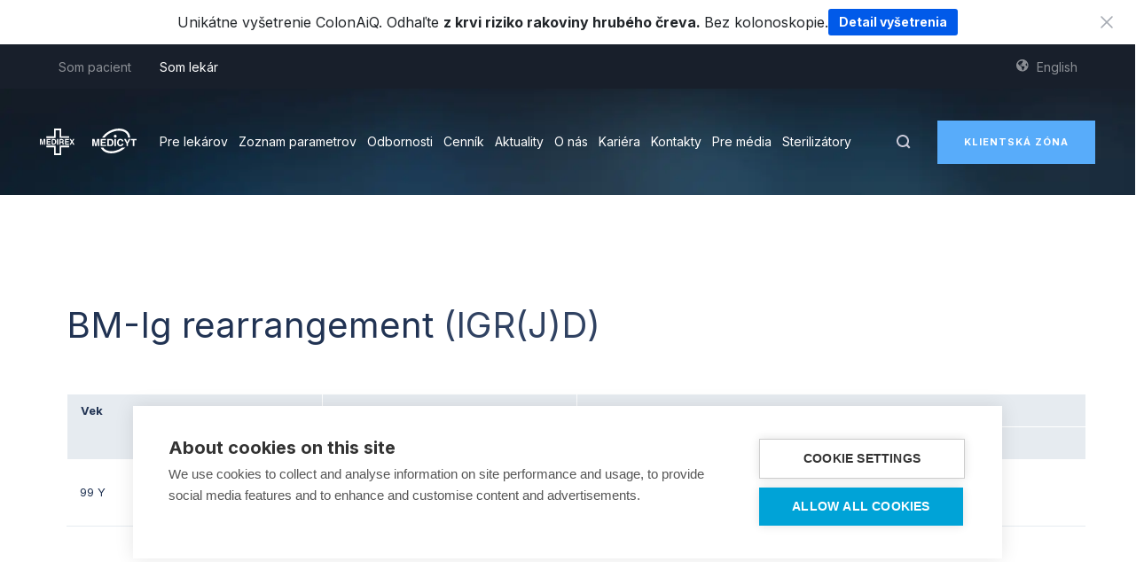

--- FILE ---
content_type: text/html; charset=UTF-8
request_url: https://www.medirex.sk/lekar/detail-parametra/3827
body_size: 10693
content:
<!doctype html>
<html lang="sk"><head><title>Detail parametra</title><meta name="title" content="Detail parametra"><meta name="description" content="Detail parametra"><meta name="keywords" content=""><link rel="canonical" href="https://www.medirex.sk/lekar/detail-parametra/3827"><meta name="robots" content="index, follow"><meta property="og:title" content="Detail parametra"><meta property="og:description" content="Detail parametra"><meta property="og:site_name" content=""><meta property="og:url" content="https://www.medirex.sk/lekar/detail-parametra/3827"><meta property="og:type" content="website"><meta name="twitter:description" content="Detail parametra"><meta name="twitter:title" content="Detail parametra"><meta http-equiv="X-UA-Compatible" content="IE=edge"><meta name="viewport" content="width=device-width, initial-scale=1, maximum-scale=5,user-scalable=0"><link rel="apple-touch-icon" sizes="57x57" href="https://static.medirex.sk/themes/medirex-portal/assets/images/favicon/apple-icon-57x57.png"><link rel="apple-touch-icon" sizes="60x60" href="https://static.medirex.sk/themes/medirex-portal/assets/images/favicon/apple-icon-60x60.png"><link rel="apple-touch-icon" sizes="72x72" href="https://static.medirex.sk/themes/medirex-portal/assets/images/favicon/apple-icon-72x72.png"><link rel="apple-touch-icon" sizes="76x76" href="https://static.medirex.sk/themes/medirex-portal/assets/images/favicon/apple-icon-76x76.png"><link rel="apple-touch-icon" sizes="114x114" href="https://static.medirex.sk/themes/medirex-portal/assets/images/favicon/apple-icon-114x114.png"><link rel="apple-touch-icon" sizes="120x120" href="https://static.medirex.sk/themes/medirex-portal/assets/images/favicon/apple-icon-120x120.png"><link rel="apple-touch-icon" sizes="144x144" href="https://static.medirex.sk/themes/medirex-portal/assets/images/favicon/apple-icon-144x144.png"><link rel="apple-touch-icon" sizes="152x152" href="https://static.medirex.sk/themes/medirex-portal/assets/images/favicon/apple-icon-152x152.png"><link rel="apple-touch-icon" sizes="180x180" href="https://static.medirex.sk/themes/medirex-portal/assets/images/favicon/apple-icon-180x180.png"><link rel="icon" type="image/png" sizes="192x192" href="https://static.medirex.sk/themes/medirex-portal/assets/images/favicon/android-icon-192x192.png"><link rel="icon" type="image/png" sizes="144x144" href="https://static.medirex.sk/themes/medirex-portal/assets/images/favicon/android-icon-144x144.png"><link rel="icon" type="image/png" sizes="32x32" href="https://static.medirex.sk/themes/medirex-portal/assets/images/favicon/favicon-32x32.png"><link rel="icon" type="image/png" sizes="96x96" href="https://static.medirex.sk/themes/medirex-portal/assets/images/favicon/favicon-96x96.png"><link rel="icon" type="image/png" sizes="16x16" href="https://static.medirex.sk/themes/medirex-portal/assets/images/favicon/favicon-16x16.png"><link rel="manifest" href="https://static.medirex.sk/themes/medirex-portal/assets/images/favicon/manifest.json" type="application/json" crossorigin="use-credentials"><meta name="msapplication-TileColor" content="#ffffff"><meta name="msapplication-TileImage" content="https://static.medirex.sk/themes/medirex-portal/assets/images/favicon/ms-icon-144x144.png"><meta name="theme-color" content="#ffffff"><link rel="preconnect" href="https://static.medirex.sk"><link rel="preload" href="https://static.medirex.sk/themes/medirex-portal/assets/css/theme.css?id=98d7b481f253a9c7214d" as="style"><link rel="preload" href="https://static.medirex.sk/themes/medirex-portal//assets/images/content/zone-lekar@2x.png" as="image"><link rel="preload" href="https://static.medirex.sk/themes/medirex-portal//assets/images/content/zone-pacient@2x.png" as="image"><link rel="preload" href="https://static.medirex.sk/themes/medirex-portal/assets/js/theme.js?id=2bafa4658a7054774e5e" as="script"><link rel="stylesheet" href="https://static.medirex.sk/themes/medirex-portal/assets/css/theme.css?id=98d7b481f253a9c7214d" /><link rel="stylesheet" href="https://static.medirex.sk/themes/medirex-portal/assets/fonts/iconfont.css" /><script src="https://static.medirex.sk/themes/medirex-portal/assets/js/modal.js?id=509c592d3721225705a8" defer></script><script src="https://static.medirex.sk/themes/medirex-portal/assets/js/theme.js?id=2bafa4658a7054774e5e" defer></script><script src="https://static.medirex.sk/themes/medirex-portal/assets/js/manifest.js?id=bae4f1e251b6caf522de" defer></script><script src="https://static.medirex.sk/themes/medirex-portal/assets/js/vendor.js?id=cee5bff4102e49dc1c96" defer></script><script src="https://static.medirex.sk/themes/medirex-portal/assets/lang/sk.js?v=1765975603" async></script><script> window.config = {"url_products":"https:\/\/www.medirex.sk\/vysetrenia","url_product":"https:\/\/www.medirex.sk\/vysetrenie\/default","url_cart":"https:\/\/www.medirex.sk\/kosik","url_cart_address":"https:\/\/www.medirex.sk\/kosik\/fakturacne-udaje","url_cart_confirm":"https:\/\/www.medirex.sk\/kosik\/zhrnutie","url_cart_payment":"https:\/\/www.medirex.sk\/kosik\/platba","url_cart_additional":"https:\/\/www.medirex.sk\/kosik\/doplnujuce-info","url_ako_to_funguje":"https:\/\/www.medirex.sk\/ako-to-funguje","url_odberove_centra":"https:\/\/www.medirex.sk\/odberove-centra","url_nase_laboratoria":null,"url_o_nas":"https:\/\/www.medirex.sk\/lekar\/o-nas","url_faq":"https:\/\/www.medirex.sk\/casto-kladene-otazky","url_kontakt":"https:\/\/www.medirex.sk\/kontakt","url_blog":null,"url_cennik":null,"url_kariera":"https:\/\/www.medirex.sk\/lekar\/kariera","url_platby":null,"url_klientske_centrum":"https:\/\/www.medirex.sk\/klientske-centrum","url_legislativa":"https:\/\/www.medirex.sk\/legislativa","url_register":"https:\/\/www.medirex.sk\/registracia","url_login":"https:\/\/www.medirex.sk\/prihlasenie","url_forgot_password":"https:\/\/www.medirex.sk\/zabudol-som-heslo","url_moje_dokumenty":"https:\/\/www.medirex.sk\/pacientska-zona\/dokumenty","url_profile":"https:\/\/www.medirex.sk\/pacientska-zona\/profil","url_order_list":"https:\/\/www.medirex.sk\/pacientska-zona\/objednavky","url_order_detail":"https:\/\/www.medirex.sk\/pacientska-zona\/objednavky\/default","url_change_password":"https:\/\/www.medirex.sk\/pacientska-zona\/zmena-hesla","url_vseobecne_informacie":null,"url_odberove_centrum":"https:\/\/www.medirex.sk\/odberove-centra","url_checkout_done":"https:\/\/www.medirex.sk\/kosik\/podakovanie","url_doctor_hp":"https:\/\/www.medirex.sk\/lekar","url_aktuality":"https:\/\/www.medirex.sk\/lekar\/aktuality","url_aktuality_kategoria":"https:\/\/www.medirex.sk\/lekar\/kategoria\/default","url_patient_hp":"https:\/\/www.medirex.sk\/","url_my_documents":"https:\/\/www.medirex.sk\/pacientska-zona\/dokumenty","url_my_examinations":"https:\/\/www.medirex.sk\/pacientska-zona\/prehlad-vysledkov-vysetreni","url_my_products_results":"https:\/\/www.medirex.sk\/pacientska-zona\/prehad-vysledkov-z-objednanych-produktov","url_logout":"https:\/\/www.medirex.sk\/ajax\/logout","url_search_results":"https:\/\/www.medirex.sk\/ajax\/search-results","recaptcha":"6LcnxMAZAAAAAAvU3ASIIIeZaaYo_NoXrVExTK9g","url_parameter_list":"https:\/\/www.medirex.sk\/lekar\/zoznam-parametrov","url_parameter_detail":"https:\/\/www.medirex.sk\/lekar\/detail-parametra\/3827","url_data_result":"https:\/\/www.medirex.sk\/pacientska-zona\/prehlad-vysledkov-vysetreni","url_about_medicyt":"https:\/\/www.medirex.sk\/lekar\/o-nas\/medicyt","url_products_results":"https:\/\/www.medirex.sk\/pacientska-zona\/prehad-vysledkov-z-objednanych-produktov","url_user_results":"https:\/\/www.medirex.sk\/pacientska-zona\/prehlad-vysledkov-vysetreni","url_product_result_detail":"https:\/\/www.medirex.sk\/pacientska-zona\/detail-vysledkov-z-objednaneho-produktu","url_result_detail":"https:\/\/www.medirex.sk\/pacientska-zona\/detail-vysledku","url_result_history":"https:\/\/www.medirex.sk\/pacientska-zona\/uzivatel\/prehlad-vysledkov","url_biochemia":"https:\/\/www.medirex.sk\/lekar\/odbornosti\/biochemia","url_hematologia":"https:\/\/www.medirex.sk\/lekar\/odbornosti\/hematologia","url_imunologia":"https:\/\/www.medirex.sk\/lekar\/odbornosti\/imunologia","url_genetika":"https:\/\/www.medirex.sk\/lekar\/odbornosti\/genetika","url_cytologia":"https:\/\/www.medirex.sk\/lekar\/odbornosti\/cytologia","url_biopsia":"https:\/\/www.medirex.sk\/lekar\/odbornosti\/biopsia","url_mikrobiologia":"https:\/\/www.medirex.sk\/lekar\/odbornosti\/mikrobiologia","url_doctor_expertises":"https:\/\/www.medirex.sk\/lekar\/odbornosti\/biochemia","url_dashboard":"https:\/\/www.medirex.sk\/pacientska-zona\/dashboard","url_mga":"https:\/\/www.medirex.sk\/lekar\/o-nas\/medirex-group-acedemy","assets_url":"https:\/\/static.medirex.sk","url_ism_pdf_sk":"https:\/\/static.medirex.sk\/storage\/app\/media\/Kontent%20pre%20lekarsku%20cast\/Pre%20lekarov\/Legislativa\/Informovan%C3%BD-S%C3%BAhlas.pdf","url_ism_pdf_en":"https:\/\/static.medirex.sk\/storage\/app\/media\/Dokumenty\/Informed_Consent.pdf","url_ialvc_pdf_sk":"https:\/\/static.medirex.sk\/storage\/app\/media\/Dokumenty\/Informovan%C3%BD-S%C3%BAhlas-Intraven%C3%B3zna-Aplik%C3%A1cia-Lieku-Vitam%C3%ADn-C.pdf","url_ialvc_pdf_en":"https:\/\/static.medirex.sk\/storage\/app\/media\/Dokumenty\/ENG_MG_Informovan%C3%BD%20s%C3%BAhlas_SK_Pod%C3%A1vanie%20C%C4%8Dka_Web_20240620_FINAL.pdf","url_breath_tests_pdf_sk":"https:\/\/admin.medirex.sk\/storage\/app\/media\/Dokumenty\/Informovan%C3%BD%20s%C3%BAhlas_Dychov%C3%A9%20testy_SK_20250519.pdf","url_breath_tests_pdf_en":"https:\/\/admin.medirex.sk\/storage\/app\/media\/Dokumenty\/Informovany%20suhlas_Dychov%C3%A9%20testy_EN_20250519.pdf","url_gdpr_pdf_sk":"https:\/\/static.medirex.sk\/storage\/app\/media\/Kontent%20pre%20lekarsku%20cast\/Pre%20lekarov\/Legislativa\/ochrana-osobnych-%C3%9Adajov.pdf","url_gdpr_pdf_en":"https:\/\/static.medirex.sk\/storage\/app\/media\/Dokumenty\/Privacy_Policy.pdf","url_vop_pdf_sk":"https:\/\/static.medirex.sk\/storage\/app\/media\/Dokumenty\/MG_VOP_Samoplatci_20250116_FINAL.pdf","url_vop_pdf_en":"https:\/\/static.medirex.sk\/storage\/app\/media\/Dokumenty\/GENERAL%20TERMS%20AND%20CONDITIONS%20FOR%20TESTS%20WITH%20OUT-OF-POCKET%20PAYMENT.pdf","url_zosv_pdf":"https:\/\/static.medirex.sk\/storage\/app\/media\/Dokumenty\/Ziadost_elekt._spristupnenie_lab._vysledkov.pdf","url_vszp_gdpr_pdf":"https:\/\/static.medirex.sk\/storage\/app\/media\/Dokumenty\/vszp-informacie-o-spracuvani-osobnych-udajov.pdf","contact_covid_name":"pracovn\u00e9 dni: od 7:00 do 16:30 hod","contact_covid_number":"","contact_covid_hours":"","contact_info_name":"Infolinka","contact_info_number":"0800 400 800","contact_info_hours":"pracovn\u00e9 dni:\r\nod 7:00 do 16:30 hod\r\n\r\nVolania zo zahrani\u010dia: \r\n+421 2 208 298 30","contact_medirex_name":"Infolinka MEDIREX","contact_medirex_number":"0800 00 30 30","contact_medicyt_name":"Infolinka MEDICYT","contact_medicyt_number":"0800 00 30 90","url_interpret_product":"https:\/\/www.medirex.sk\/vysledky-ludskou-recou","url_interpret_partners":"https:\/\/www.medirex.sk\/zoznam-spolupracujucich-partnerov","url_interpret_pdf":"https:\/\/static.medirex.sk\/storage\/app\/media\/Dokumenty\/Anamnesticky_dotaznik_Medirex.pdf","free_time_support_number":"0800 400 800","url_gyncare_pdf_sk":"https:\/\/static.medirex.sk\/storage\/app\/media\/Dokumenty\/reproactive_gyncare_medirex_informovany_suhlas.pdf","url_gyncare_pdf_en":"https:\/\/static.medirex.sk\/storage\/app\/media\/Dokumenty\/reproactive_gyncare_medirex_informovany_suhlas.pdf","url_reproactive_pdf_sk":"https:\/\/static.medirex.sk\/storage\/app\/media\/Dokumenty\/reproactive_gyncare_medirex_Vyhl%C3%A1senie%20o%20zbaven%C3%AD%20ml%C4%8Danlivosti.pdf","url_reproactive_pdf_en":"https:\/\/static.medirex.sk\/storage\/app\/media\/Dokumenty\/reproactive_gyncare_medirex_Vyhl%C3%A1senie%20o%20zbaven%C3%AD%20ml%C4%8Danlivosti.pdf"};</script><!-- Ecomail starts --><script type="text/javascript">
    ;(function(p,l,o,w,i,n,g){if(!p[i]){p.GlobalSnowplowNamespace=p.GlobalSnowplowNamespace||[];
    p.GlobalSnowplowNamespace.push(i);p[i]=function(){(p[i].q=p[i].q||[]).push(arguments)
    };p[i].q=p[i].q||[];n=l.createElement(o);g=l.getElementsByTagName(o)[0];n.async=1;
    n.src=w;g.parentNode.insertBefore(n,g)}}(window,document,"script","//d70shl7vidtft.cloudfront.net/ecmtr-2.4.2.js","ecotrack"));
    window.ecotrack('newTracker', 'cf', 'd2dpiwfhf3tz0r.cloudfront.net', { /* Initialise a tracker */
    appId: 'medirex', consentModeV2: true
    });
    window.ecotrack('setUserIdFromLocation', 'ecmid');
    window.ecotrack('trackPageView');
    </script><!-- Ecomail stops --><!--[if IE]><link rel="stylesheet" href="https://static.medirex.sk/themes/medirex-portal/assets/ie/ie.css" /><![endif]--><meta name="google-site-verification" content="USqcCQgVPm0DlUhXrj2KiF3dkB_tdYyNJ_edaDL5vXQ" /><link href="https://fonts.googleapis.com/css2?family=Inter:wght@100..900&display=swap" rel="stylesheet"></head><body data-csrf-token="XKVq5y0NFbzgVgnhO7lTHtMiOtsUDkMjQUHY42ti"><!-- Google Tag Manager (noscript) --><noscript><iframe src="https://abc.medirex.sk/ns.html?id=GTM-5GTM5WP" height="0" width="0" style="display:none;visibility:hidden"></iframe></noscript><!-- End Google Tag Manager (noscript) --><div id="vue-app-wrapper"><notifications group="notification" position="top center" width="600px" classes="vue-notification" :duration="3000000"></notifications><notifications group="warn" position="top center" width="600px" classes="vue-notification warn" :duration="3000000"></notifications><z-main-header
    :in-cart="false"
    :patient-menu-items="[{&quot;type&quot;:&quot;cms-page&quot;,&quot;title&quot;:&quot;Vy\u0161etrenia&quot;,&quot;url&quot;:&quot;https:\/\/www.medirex.sk\/vysetrenia&quot;,&quot;code&quot;:&quot;VYSETRENIA&quot;,&quot;isActive&quot;:false,&quot;isChildActive&quot;:null,&quot;items&quot;:[],&quot;viewBag&quot;:{&quot;locale&quot;:{&quot;en&quot;:{&quot;title&quot;:&quot;Tests&quot;,&quot;url&quot;:&quot;&quot;}},&quot;isHidden&quot;:&quot;0&quot;,&quot;cssClass&quot;:&quot;mega-menu&quot;,&quot;isExternal&quot;:&quot;0&quot;}},{&quot;type&quot;:&quot;cms-page&quot;,&quot;title&quot;:&quot;Odberov\u00e9 centr\u00e1&quot;,&quot;url&quot;:&quot;https:\/\/www.medirex.sk\/odberove-centra&quot;,&quot;code&quot;:&quot;odberove-centra-item&quot;,&quot;isActive&quot;:false,&quot;isChildActive&quot;:null,&quot;items&quot;:[],&quot;viewBag&quot;:{&quot;locale&quot;:{&quot;en&quot;:{&quot;title&quot;:&quot;Sample collection centers&quot;,&quot;url&quot;:&quot;&quot;}},&quot;isHidden&quot;:&quot;0&quot;,&quot;cssClass&quot;:&quot;&quot;,&quot;isExternal&quot;:&quot;0&quot;}},{&quot;type&quot;:&quot;url&quot;,&quot;title&quot;:&quot;Pre firmy&quot;,&quot;url&quot;:&quot;\/pre-firmy&quot;,&quot;code&quot;:&quot;&quot;,&quot;isActive&quot;:false,&quot;isChildActive&quot;:null,&quot;items&quot;:[],&quot;viewBag&quot;:{&quot;locale&quot;:{&quot;en&quot;:{&quot;title&quot;:&quot;For companies&quot;,&quot;url&quot;:&quot;&quot;}},&quot;isHidden&quot;:&quot;0&quot;,&quot;cssClass&quot;:&quot;&quot;,&quot;isExternal&quot;:&quot;0&quot;}},{&quot;type&quot;:&quot;static-page&quot;,&quot;title&quot;:&quot;Odber doma&quot;,&quot;url&quot;:&quot;https:\/\/www.medirex.sk\/odber-doma&quot;,&quot;code&quot;:&quot;&quot;,&quot;isActive&quot;:false,&quot;isChildActive&quot;:null,&quot;items&quot;:[],&quot;viewBag&quot;:{&quot;locale&quot;:{&quot;en&quot;:{&quot;title&quot;:&quot;Home sampling&quot;,&quot;url&quot;:&quot;&quot;}},&quot;isHidden&quot;:&quot;0&quot;,&quot;cssClass&quot;:&quot;&quot;,&quot;isExternal&quot;:&quot;0&quot;}},{&quot;type&quot;:&quot;cms-page&quot;,&quot;title&quot;:&quot;Blog&quot;,&quot;url&quot;:&quot;https:\/\/www.medirex.sk\/blog&quot;,&quot;code&quot;:&quot;&quot;,&quot;isActive&quot;:false,&quot;isChildActive&quot;:null,&quot;items&quot;:[],&quot;viewBag&quot;:{&quot;locale&quot;:{&quot;en&quot;:{&quot;title&quot;:&quot;Blog&quot;,&quot;url&quot;:&quot;&quot;}},&quot;isHidden&quot;:&quot;0&quot;,&quot;cssClass&quot;:&quot;&quot;,&quot;isExternal&quot;:&quot;0&quot;}},{&quot;type&quot;:&quot;cms-page&quot;,&quot;title&quot;:&quot;Kontakt&quot;,&quot;url&quot;:&quot;https:\/\/www.medirex.sk\/kontakt&quot;,&quot;code&quot;:&quot;&quot;,&quot;isActive&quot;:false,&quot;isChildActive&quot;:null,&quot;items&quot;:[],&quot;viewBag&quot;:{&quot;locale&quot;:{&quot;en&quot;:{&quot;title&quot;:&quot;Contact&quot;,&quot;url&quot;:&quot;&quot;}},&quot;isHidden&quot;:&quot;0&quot;,&quot;cssClass&quot;:&quot;&quot;,&quot;isExternal&quot;:&quot;0&quot;}}]"
    :patient-header-menu-items="[{&quot;type&quot;:&quot;static-page&quot;,&quot;title&quot;:&quot;Steriliz\u00e1tory&quot;,&quot;url&quot;:&quot;https:\/\/www.medirex.sk\/lekar\/odbornosti\/mikrobiologia\/kontrola-ucinnosti-procesu-sterilizacie&quot;,&quot;code&quot;:&quot;&quot;,&quot;isActive&quot;:false,&quot;isChildActive&quot;:null,&quot;items&quot;:[],&quot;viewBag&quot;:{&quot;locale&quot;:{&quot;en&quot;:{&quot;title&quot;:&quot;Sterilizers&quot;,&quot;url&quot;:&quot;&quot;}},&quot;isHidden&quot;:&quot;0&quot;,&quot;cssClass&quot;:&quot;&quot;,&quot;isExternal&quot;:&quot;0&quot;}},{&quot;type&quot;:&quot;cms-page&quot;,&quot;title&quot;:&quot;O n\u00e1s&quot;,&quot;url&quot;:&quot;https:\/\/www.medirex.sk\/o-nas&quot;,&quot;code&quot;:&quot;&quot;,&quot;isActive&quot;:false,&quot;isChildActive&quot;:null,&quot;items&quot;:[],&quot;viewBag&quot;:{&quot;locale&quot;:{&quot;en&quot;:{&quot;title&quot;:&quot;About us&quot;,&quot;url&quot;:&quot;&quot;}},&quot;isHidden&quot;:&quot;0&quot;,&quot;cssClass&quot;:&quot;&quot;,&quot;isExternal&quot;:&quot;0&quot;}},{&quot;type&quot;:&quot;url&quot;,&quot;title&quot;:&quot;Aktuality&quot;,&quot;url&quot;:&quot;\/lekar\/kategoria\/aktuality&quot;,&quot;code&quot;:&quot;&quot;,&quot;isActive&quot;:false,&quot;isChildActive&quot;:null,&quot;items&quot;:[],&quot;viewBag&quot;:{&quot;locale&quot;:{&quot;en&quot;:{&quot;title&quot;:&quot;News&quot;,&quot;url&quot;:&quot;&quot;}},&quot;isHidden&quot;:&quot;0&quot;,&quot;cssClass&quot;:&quot;&quot;,&quot;isExternal&quot;:&quot;0&quot;}},{&quot;type&quot;:&quot;cms-page&quot;,&quot;title&quot;:&quot;Kari\u00e9ra&quot;,&quot;url&quot;:&quot;https:\/\/www.medirex.sk\/lekar\/kariera&quot;,&quot;code&quot;:&quot;&quot;,&quot;isActive&quot;:false,&quot;isChildActive&quot;:null,&quot;items&quot;:[],&quot;viewBag&quot;:{&quot;locale&quot;:{&quot;en&quot;:{&quot;title&quot;:&quot;Career&quot;,&quot;url&quot;:&quot;&quot;}},&quot;isHidden&quot;:&quot;0&quot;,&quot;cssClass&quot;:&quot;&quot;,&quot;isExternal&quot;:&quot;0&quot;}}]"
    :doctor-menu-items="[{&quot;type&quot;:&quot;static-page&quot;,&quot;title&quot;:&quot;Pre lek\u00e1rov&quot;,&quot;url&quot;:&quot;https:\/\/www.medirex.sk\/lekar\/ziadanky&quot;,&quot;code&quot;:&quot;&quot;,&quot;isActive&quot;:false,&quot;isChildActive&quot;:null,&quot;items&quot;:[{&quot;type&quot;:&quot;static-page&quot;,&quot;title&quot;:&quot;Naj\u010dastej\u0161ie ot\u00e1zky k \u017eiadank\u00e1m&quot;,&quot;url&quot;:&quot;https:\/\/www.medirex.sk\/lekar\/ziadanky\/najcastejsie-otazky-k-ziadankam&quot;,&quot;code&quot;:&quot;&quot;,&quot;isActive&quot;:false,&quot;isChildActive&quot;:null,&quot;items&quot;:[],&quot;viewBag&quot;:{&quot;isHidden&quot;:&quot;1&quot;,&quot;cssClass&quot;:&quot;&quot;,&quot;isExternal&quot;:&quot;0&quot;}},{&quot;type&quot;:&quot;static-page&quot;,&quot;title&quot;:&quot;Predanalytika&quot;,&quot;url&quot;:&quot;https:\/\/www.medirex.sk\/lekar\/predanalytika\/uvod&quot;,&quot;code&quot;:&quot;&quot;,&quot;isActive&quot;:false,&quot;isChildActive&quot;:null,&quot;items&quot;:[],&quot;viewBag&quot;:{&quot;isHidden&quot;:&quot;1&quot;,&quot;cssClass&quot;:&quot;&quot;,&quot;isExternal&quot;:&quot;0&quot;}},{&quot;type&quot;:&quot;static-page&quot;,&quot;title&quot;:&quot;Pr\u00edprava pacienta&quot;,&quot;url&quot;:&quot;https:\/\/www.medirex.sk\/lekar\/predanalytika\/priprava-pacienta&quot;,&quot;code&quot;:&quot;&quot;,&quot;isActive&quot;:false,&quot;isChildActive&quot;:null,&quot;items&quot;:[],&quot;viewBag&quot;:{&quot;isHidden&quot;:&quot;1&quot;,&quot;cssClass&quot;:&quot;&quot;,&quot;isExternal&quot;:&quot;0&quot;}},{&quot;type&quot;:&quot;static-page&quot;,&quot;title&quot;:&quot;Ozna\u010denie materi\u00e1lu&quot;,&quot;url&quot;:&quot;https:\/\/www.medirex.sk\/lekar\/predanalytika\/oznacenie-materialu&quot;,&quot;code&quot;:&quot;&quot;,&quot;isActive&quot;:false,&quot;isChildActive&quot;:null,&quot;items&quot;:[],&quot;viewBag&quot;:{&quot;isHidden&quot;:&quot;1&quot;,&quot;cssClass&quot;:&quot;&quot;,&quot;isExternal&quot;:&quot;0&quot;}},{&quot;type&quot;:&quot;static-page&quot;,&quot;title&quot;:&quot;Transport materi\u00e1lu&quot;,&quot;url&quot;:&quot;https:\/\/www.medirex.sk\/lekar\/predanalytika\/transport-materialu&quot;,&quot;code&quot;:&quot;&quot;,&quot;isActive&quot;:false,&quot;isChildActive&quot;:null,&quot;items&quot;:[],&quot;viewBag&quot;:{&quot;isHidden&quot;:&quot;1&quot;,&quot;cssClass&quot;:&quot;&quot;,&quot;isExternal&quot;:&quot;0&quot;}},{&quot;type&quot;:&quot;static-page&quot;,&quot;title&quot;:&quot;Doru\u010denie v\u00fdsledkov&quot;,&quot;url&quot;:&quot;https:\/\/www.medirex.sk\/lekar\/predanalytika\/dorucenie-vysledkov&quot;,&quot;code&quot;:&quot;&quot;,&quot;isActive&quot;:false,&quot;isChildActive&quot;:null,&quot;items&quot;:[],&quot;viewBag&quot;:{&quot;isHidden&quot;:&quot;1&quot;,&quot;cssClass&quot;:&quot;&quot;,&quot;isExternal&quot;:&quot;0&quot;}},{&quot;type&quot;:&quot;static-page&quot;,&quot;title&quot;:&quot;Inform\u00e1cie o \u010dase vy\u0161etrenia&quot;,&quot;url&quot;:&quot;https:\/\/www.medirex.sk\/lekar\/predanalytika\/informacie-o-case-vysetrenia&quot;,&quot;code&quot;:&quot;&quot;,&quot;isActive&quot;:false,&quot;isChildActive&quot;:null,&quot;items&quot;:[],&quot;viewBag&quot;:{&quot;isHidden&quot;:&quot;1&quot;,&quot;cssClass&quot;:&quot;&quot;,&quot;isExternal&quot;:&quot;0&quot;}},{&quot;type&quot;:&quot;static-page&quot;,&quot;title&quot;:&quot;Bioch\u00e9mia - Predanalytika - TAT&quot;,&quot;url&quot;:&quot;https:\/\/www.medirex.sk\/lekar\/predanalytika\/informacie-o-case-vysetrenia\/biochemia&quot;,&quot;code&quot;:&quot;&quot;,&quot;isActive&quot;:false,&quot;isChildActive&quot;:null,&quot;items&quot;:[],&quot;viewBag&quot;:{&quot;isHidden&quot;:&quot;1&quot;,&quot;cssClass&quot;:&quot;&quot;,&quot;isExternal&quot;:&quot;0&quot;}},{&quot;type&quot;:&quot;static-page&quot;,&quot;title&quot;:&quot;Hematol\u00f3gia - Predanalytika - TAT&quot;,&quot;url&quot;:&quot;https:\/\/www.medirex.sk\/lekar\/predanalytika\/informacie-o-case-vysetrenia\/hematologia&quot;,&quot;code&quot;:&quot;&quot;,&quot;isActive&quot;:false,&quot;isChildActive&quot;:null,&quot;items&quot;:[],&quot;viewBag&quot;:{&quot;isHidden&quot;:&quot;0&quot;,&quot;cssClass&quot;:&quot;&quot;,&quot;isExternal&quot;:&quot;0&quot;}},{&quot;type&quot;:&quot;static-page&quot;,&quot;title&quot;:&quot;Imunol\u00f3gia - Predanalytika - TAT&quot;,&quot;url&quot;:&quot;https:\/\/www.medirex.sk\/lekar\/predanalytika\/informacie-o-case-vysetrenia\/imunologia&quot;,&quot;code&quot;:&quot;&quot;,&quot;isActive&quot;:false,&quot;isChildActive&quot;:null,&quot;items&quot;:[],&quot;viewBag&quot;:{&quot;isHidden&quot;:&quot;1&quot;,&quot;cssClass&quot;:&quot;&quot;,&quot;isExternal&quot;:&quot;0&quot;}},{&quot;type&quot;:&quot;static-page&quot;,&quot;title&quot;:&quot;Mikrobilogia - Serologia - Predanalytika - TAT&quot;,&quot;url&quot;:&quot;https:\/\/www.medirex.sk\/lekar\/predanalytika\/informacie-o-case-vysetrenia\/mikrobiologia&quot;,&quot;code&quot;:&quot;&quot;,&quot;isActive&quot;:false,&quot;isChildActive&quot;:null,&quot;items&quot;:[],&quot;viewBag&quot;:{&quot;isHidden&quot;:&quot;1&quot;,&quot;cssClass&quot;:&quot;&quot;,&quot;isExternal&quot;:&quot;0&quot;}},{&quot;type&quot;:&quot;static-page&quot;,&quot;title&quot;:&quot;Bioch\u00e9mia - Predanalytika&quot;,&quot;url&quot;:&quot;https:\/\/www.medirex.sk\/lekar\/predanalytika\/faktory-ovplyvnujuce-vysledky\/biochemia&quot;,&quot;code&quot;:&quot;&quot;,&quot;isActive&quot;:false,&quot;isChildActive&quot;:null,&quot;items&quot;:[],&quot;viewBag&quot;:{&quot;isHidden&quot;:&quot;1&quot;,&quot;cssClass&quot;:&quot;&quot;,&quot;isExternal&quot;:&quot;0&quot;}},{&quot;type&quot;:&quot;static-page&quot;,&quot;title&quot;:&quot;Biopsia - Predanalytika&quot;,&quot;url&quot;:&quot;https:\/\/www.medirex.sk\/lekar\/predanalytika\/faktory-ovplyvnujuce-vysledky\/biopsia&quot;,&quot;code&quot;:&quot;&quot;,&quot;isActive&quot;:false,&quot;isChildActive&quot;:null,&quot;items&quot;:[],&quot;viewBag&quot;:{&quot;isHidden&quot;:&quot;1&quot;,&quot;cssClass&quot;:&quot;&quot;,&quot;isExternal&quot;:&quot;0&quot;}},{&quot;type&quot;:&quot;static-page&quot;,&quot;title&quot;:&quot;Cytologia - Predanalytika&quot;,&quot;url&quot;:&quot;https:\/\/www.medirex.sk\/lekar\/predanalytika\/faktory-ovplyvnujuce-vysledky\/cytologia&quot;,&quot;code&quot;:&quot;&quot;,&quot;isActive&quot;:false,&quot;isChildActive&quot;:null,&quot;items&quot;:[],&quot;viewBag&quot;:{&quot;isHidden&quot;:&quot;1&quot;,&quot;cssClass&quot;:&quot;&quot;,&quot;isExternal&quot;:&quot;0&quot;}},{&quot;type&quot;:&quot;static-page&quot;,&quot;title&quot;:&quot;Imunol\u00f3gia - Predanalytika&quot;,&quot;url&quot;:&quot;https:\/\/www.medirex.sk\/lekar\/predanalytika\/faktory-ovplyvnujuce-vysledky\/imunologia&quot;,&quot;code&quot;:&quot;&quot;,&quot;isActive&quot;:false,&quot;isChildActive&quot;:null,&quot;items&quot;:[],&quot;viewBag&quot;:{&quot;isHidden&quot;:&quot;1&quot;,&quot;cssClass&quot;:&quot;&quot;,&quot;isExternal&quot;:&quot;0&quot;}},{&quot;type&quot;:&quot;static-page&quot;,&quot;title&quot;:&quot;Mikrobiol\u00f3gia - Serol\u00f3gia - Predanalytika&quot;,&quot;url&quot;:&quot;https:\/\/www.medirex.sk\/lekar\/predanalytika\/faktory-ovplyvnujuce-vysledky\/mikrobiologia-serologia-predanalytika&quot;,&quot;code&quot;:&quot;&quot;,&quot;isActive&quot;:false,&quot;isChildActive&quot;:null,&quot;items&quot;:[],&quot;viewBag&quot;:{&quot;isHidden&quot;:&quot;1&quot;,&quot;cssClass&quot;:&quot;&quot;,&quot;isExternal&quot;:&quot;0&quot;}},{&quot;type&quot;:&quot;static-page&quot;,&quot;title&quot;:&quot;Predanalytika - Odbery&quot;,&quot;url&quot;:&quot;https:\/\/www.medirex.sk\/lekar\/predanalytika\/odbery&quot;,&quot;code&quot;:&quot;&quot;,&quot;isActive&quot;:false,&quot;isChildActive&quot;:null,&quot;items&quot;:[],&quot;viewBag&quot;:{&quot;isHidden&quot;:&quot;1&quot;,&quot;cssClass&quot;:&quot;&quot;,&quot;isExternal&quot;:&quot;0&quot;}},{&quot;type&quot;:&quot;static-page&quot;,&quot;title&quot;:&quot;Elektronick\u00e9 prepoje&quot;,&quot;url&quot;:null,&quot;code&quot;:&quot;&quot;,&quot;isActive&quot;:false,&quot;isChildActive&quot;:null,&quot;items&quot;:[],&quot;viewBag&quot;:{&quot;isHidden&quot;:&quot;1&quot;,&quot;cssClass&quot;:&quot;&quot;,&quot;isExternal&quot;:&quot;0&quot;}},{&quot;type&quot;:&quot;static-page&quot;,&quot;title&quot;:&quot;Elektronick\u00fd prepoj AIS&quot;,&quot;url&quot;:&quot;https:\/\/www.medirex.sk\/lekar\/elektronicke-prepoje\/elektronicky-prepoj-ais&quot;,&quot;code&quot;:&quot;&quot;,&quot;isActive&quot;:false,&quot;isChildActive&quot;:null,&quot;items&quot;:[],&quot;viewBag&quot;:{&quot;isHidden&quot;:&quot;1&quot;,&quot;cssClass&quot;:&quot;&quot;,&quot;isExternal&quot;:&quot;0&quot;}},{&quot;type&quot;:&quot;static-page&quot;,&quot;title&quot;:&quot;\u017diados\u0165 o elektronick\u00fd prepoj&quot;,&quot;url&quot;:&quot;https:\/\/www.medirex.sk\/lekar\/elektronicke-prepoje\/ziadost-o-elektronicky-prepoj&quot;,&quot;code&quot;:&quot;&quot;,&quot;isActive&quot;:false,&quot;isChildActive&quot;:null,&quot;items&quot;:[],&quot;viewBag&quot;:{&quot;isHidden&quot;:&quot;1&quot;,&quot;cssClass&quot;:&quot;&quot;,&quot;isExternal&quot;:&quot;0&quot;}},{&quot;type&quot;:&quot;static-page&quot;,&quot;title&quot;:&quot;In\u0161trukt\u00e1\u017ene vide\u00e1&quot;,&quot;url&quot;:&quot;https:\/\/www.medirex.sk\/lekar\/elektronicke-prepoje\/instruktazne-videa&quot;,&quot;code&quot;:&quot;&quot;,&quot;isActive&quot;:false,&quot;isChildActive&quot;:null,&quot;items&quot;:[],&quot;viewBag&quot;:{&quot;isHidden&quot;:&quot;1&quot;,&quot;cssClass&quot;:&quot;&quot;,&quot;isExternal&quot;:&quot;0&quot;}},{&quot;type&quot;:&quot;static-page&quot;,&quot;title&quot;:&quot;ADAM&quot;,&quot;url&quot;:null,&quot;code&quot;:&quot;&quot;,&quot;isActive&quot;:false,&quot;isChildActive&quot;:null,&quot;items&quot;:[],&quot;viewBag&quot;:{&quot;isHidden&quot;:&quot;1&quot;,&quot;cssClass&quot;:&quot;&quot;,&quot;isExternal&quot;:&quot;0&quot;}},{&quot;type&quot;:&quot;static-page&quot;,&quot;title&quot;:&quot;MEDICOM&quot;,&quot;url&quot;:&quot;https:\/\/www.medirex.sk\/lekar\/elektronicke-prepoje\/instruktazne-videa\/medicom&quot;,&quot;code&quot;:&quot;&quot;,&quot;isActive&quot;:false,&quot;isChildActive&quot;:null,&quot;items&quot;:[],&quot;viewBag&quot;:{&quot;isHidden&quot;:&quot;1&quot;,&quot;cssClass&quot;:&quot;&quot;,&quot;isExternal&quot;:&quot;0&quot;}},{&quot;type&quot;:&quot;static-page&quot;,&quot;title&quot;:&quot;MEDICOM&quot;,&quot;url&quot;:&quot;https:\/\/www.medirex.sk\/lekar\/elektronicke-prepoje\/instruktazne-videa\/medicom&quot;,&quot;code&quot;:&quot;&quot;,&quot;isActive&quot;:false,&quot;isChildActive&quot;:null,&quot;items&quot;:[],&quot;viewBag&quot;:{&quot;isHidden&quot;:&quot;1&quot;,&quot;cssClass&quot;:&quot;&quot;,&quot;isExternal&quot;:&quot;0&quot;}},{&quot;type&quot;:&quot;static-page&quot;,&quot;title&quot;:&quot;Odberov\u00e9 sady COVID-19 tutori\u00e1l I.&quot;,&quot;url&quot;:&quot;https:\/\/www.medirex.sk\/lekar\/elektronicke-prepoje\/instruktazne-videa\/odberove-sady-covid-19-tutorial-i&quot;,&quot;code&quot;:&quot;&quot;,&quot;isActive&quot;:false,&quot;isChildActive&quot;:null,&quot;items&quot;:[],&quot;viewBag&quot;:{&quot;isHidden&quot;:&quot;1&quot;,&quot;cssClass&quot;:&quot;&quot;,&quot;isExternal&quot;:&quot;0&quot;}},{&quot;type&quot;:&quot;static-page&quot;,&quot;title&quot;:&quot;Odberov\u00e9 sady Covid-19 tutori\u00e1l II.&quot;,&quot;url&quot;:&quot;https:\/\/www.medirex.sk\/lekar\/elektronicke-prepoje\/instruktazne-videa\/odberove-sady-covid-19-tutorial-ii&quot;,&quot;code&quot;:&quot;&quot;,&quot;isActive&quot;:false,&quot;isChildActive&quot;:null,&quot;items&quot;:[],&quot;viewBag&quot;:{&quot;isHidden&quot;:&quot;1&quot;,&quot;cssClass&quot;:&quot;&quot;,&quot;isExternal&quot;:&quot;0&quot;}},{&quot;type&quot;:&quot;static-page&quot;,&quot;title&quot;:&quot;COVID-19 Usmernenia&quot;,&quot;url&quot;:&quot;https:\/\/www.medirex.sk\/lekar\/covid-19-usmernenia&quot;,&quot;code&quot;:&quot;&quot;,&quot;isActive&quot;:false,&quot;isChildActive&quot;:null,&quot;items&quot;:[],&quot;viewBag&quot;:{&quot;isHidden&quot;:&quot;1&quot;,&quot;cssClass&quot;:&quot;&quot;,&quot;isExternal&quot;:&quot;0&quot;}},{&quot;type&quot;:&quot;static-page&quot;,&quot;title&quot;:&quot;Legislat\u00edva&quot;,&quot;url&quot;:&quot;https:\/\/www.medirex.sk\/lekar\/legislativa&quot;,&quot;code&quot;:&quot;&quot;,&quot;isActive&quot;:false,&quot;isChildActive&quot;:null,&quot;items&quot;:[],&quot;viewBag&quot;:{&quot;isHidden&quot;:&quot;1&quot;,&quot;cssClass&quot;:&quot;&quot;,&quot;isExternal&quot;:&quot;0&quot;}},{&quot;type&quot;:&quot;static-page&quot;,&quot;title&quot;:&quot;Indika\u010dn\u00e9 obmedzenia&quot;,&quot;url&quot;:&quot;https:\/\/www.medirex.sk\/lekar\/indikacne-obmedzenia&quot;,&quot;code&quot;:&quot;&quot;,&quot;isActive&quot;:false,&quot;isChildActive&quot;:null,&quot;items&quot;:[],&quot;viewBag&quot;:{&quot;isHidden&quot;:&quot;1&quot;,&quot;cssClass&quot;:&quot;&quot;,&quot;isExternal&quot;:&quot;0&quot;}},{&quot;type&quot;:&quot;static-page&quot;,&quot;title&quot;:&quot;Odborn\u00e9 publik\u00e1cie&quot;,&quot;url&quot;:null,&quot;code&quot;:&quot;&quot;,&quot;isActive&quot;:false,&quot;isChildActive&quot;:null,&quot;items&quot;:[],&quot;viewBag&quot;:{&quot;isHidden&quot;:&quot;1&quot;,&quot;cssClass&quot;:&quot;&quot;,&quot;isExternal&quot;:&quot;0&quot;}}],&quot;viewBag&quot;:{&quot;isHidden&quot;:&quot;0&quot;,&quot;cssClass&quot;:&quot;&quot;,&quot;isExternal&quot;:&quot;0&quot;}},{&quot;type&quot;:&quot;cms-page&quot;,&quot;title&quot;:&quot;Zoznam parametrov&quot;,&quot;url&quot;:&quot;https:\/\/www.medirex.sk\/lekar\/zoznam-parametrov&quot;,&quot;code&quot;:&quot;&quot;,&quot;isActive&quot;:false,&quot;isChildActive&quot;:null,&quot;items&quot;:[],&quot;viewBag&quot;:{&quot;isHidden&quot;:&quot;0&quot;,&quot;cssClass&quot;:&quot;&quot;,&quot;isExternal&quot;:&quot;0&quot;}},{&quot;type&quot;:&quot;static-page&quot;,&quot;title&quot;:&quot;Odbornosti&quot;,&quot;url&quot;:&quot;https:\/\/www.medirex.sk\/lekar\/odbornosti\/biochemia&quot;,&quot;code&quot;:&quot;&quot;,&quot;isActive&quot;:false,&quot;isChildActive&quot;:null,&quot;items&quot;:[{&quot;type&quot;:&quot;static-page&quot;,&quot;title&quot;:&quot;Hematol\u00f3gia&quot;,&quot;url&quot;:&quot;https:\/\/www.medirex.sk\/lekar\/odbornosti\/hematologia&quot;,&quot;code&quot;:&quot;&quot;,&quot;isActive&quot;:false,&quot;isChildActive&quot;:null,&quot;items&quot;:[],&quot;viewBag&quot;:{&quot;isHidden&quot;:&quot;1&quot;,&quot;cssClass&quot;:&quot;&quot;,&quot;isExternal&quot;:&quot;0&quot;}},{&quot;type&quot;:&quot;static-page&quot;,&quot;title&quot;:&quot;Imunol\u00f3gia&quot;,&quot;url&quot;:&quot;https:\/\/www.medirex.sk\/lekar\/odbornosti\/imunologia&quot;,&quot;code&quot;:&quot;&quot;,&quot;isActive&quot;:false,&quot;isChildActive&quot;:null,&quot;items&quot;:[],&quot;viewBag&quot;:{&quot;isHidden&quot;:&quot;1&quot;,&quot;cssClass&quot;:&quot;&quot;,&quot;isExternal&quot;:&quot;0&quot;}},{&quot;type&quot;:&quot;static-page&quot;,&quot;title&quot;:&quot;Genetika&quot;,&quot;url&quot;:&quot;https:\/\/www.medirex.sk\/lekar\/odbornosti\/genetika&quot;,&quot;code&quot;:&quot;&quot;,&quot;isActive&quot;:false,&quot;isChildActive&quot;:null,&quot;items&quot;:[],&quot;viewBag&quot;:{&quot;isHidden&quot;:&quot;1&quot;,&quot;cssClass&quot;:&quot;&quot;,&quot;isExternal&quot;:&quot;0&quot;}},{&quot;type&quot;:&quot;static-page&quot;,&quot;title&quot;:&quot;Mikrobiol\u00f3gia&quot;,&quot;url&quot;:&quot;https:\/\/www.medirex.sk\/lekar\/odbornosti\/mikrobiologia&quot;,&quot;code&quot;:&quot;&quot;,&quot;isActive&quot;:false,&quot;isChildActive&quot;:null,&quot;items&quot;:[],&quot;viewBag&quot;:{&quot;isHidden&quot;:&quot;1&quot;,&quot;cssClass&quot;:&quot;&quot;,&quot;isExternal&quot;:&quot;0&quot;}},{&quot;type&quot;:&quot;static-page&quot;,&quot;title&quot;:&quot;Mykol\u00f3gia&quot;,&quot;url&quot;:&quot;https:\/\/www.medirex.sk\/lekar\/odbornosti\/mikrobiologia\/mykologia&quot;,&quot;code&quot;:&quot;&quot;,&quot;isActive&quot;:false,&quot;isChildActive&quot;:null,&quot;items&quot;:[],&quot;viewBag&quot;:{&quot;isHidden&quot;:&quot;1&quot;,&quot;cssClass&quot;:&quot;&quot;,&quot;isExternal&quot;:&quot;0&quot;}},{&quot;type&quot;:&quot;static-page&quot;,&quot;title&quot;:&quot;Serol\u00f3gia&quot;,&quot;url&quot;:&quot;https:\/\/www.medirex.sk\/lekar\/odbornosti\/mikrobiologia\/virologia-serologia-a-molekularna-biologia&quot;,&quot;code&quot;:&quot;&quot;,&quot;isActive&quot;:false,&quot;isChildActive&quot;:null,&quot;items&quot;:[],&quot;viewBag&quot;:{&quot;isHidden&quot;:&quot;1&quot;,&quot;cssClass&quot;:&quot;&quot;,&quot;isExternal&quot;:&quot;0&quot;}},{&quot;type&quot;:&quot;static-page&quot;,&quot;title&quot;:&quot;Parazitol\u00f3gia&quot;,&quot;url&quot;:&quot;https:\/\/www.medirex.sk\/lekar\/odbornosti\/mikrobiologia\/parazitologia&quot;,&quot;code&quot;:&quot;&quot;,&quot;isActive&quot;:false,&quot;isChildActive&quot;:null,&quot;items&quot;:[],&quot;viewBag&quot;:{&quot;isHidden&quot;:&quot;1&quot;,&quot;cssClass&quot;:&quot;&quot;,&quot;isExternal&quot;:&quot;0&quot;}},{&quot;type&quot;:&quot;static-page&quot;,&quot;title&quot;:&quot;Bakteriol\u00f3gia&quot;,&quot;url&quot;:&quot;https:\/\/www.medirex.sk\/lekar\/odbornosti\/mikrobiologia\/bakteriologia&quot;,&quot;code&quot;:&quot;&quot;,&quot;isActive&quot;:false,&quot;isChildActive&quot;:null,&quot;items&quot;:[],&quot;viewBag&quot;:{&quot;isHidden&quot;:&quot;1&quot;,&quot;cssClass&quot;:&quot;&quot;,&quot;isExternal&quot;:&quot;0&quot;}},{&quot;type&quot;:&quot;static-page&quot;,&quot;title&quot;:&quot;Kontrola \u00fa\u010dinnosti procesu steriliz\u00e1cie&quot;,&quot;url&quot;:&quot;https:\/\/www.medirex.sk\/lekar\/odbornosti\/mikrobiologia\/kontrola-ucinnosti-procesu-sterilizacie&quot;,&quot;code&quot;:&quot;&quot;,&quot;isActive&quot;:false,&quot;isChildActive&quot;:null,&quot;items&quot;:[],&quot;viewBag&quot;:{&quot;isHidden&quot;:&quot;1&quot;,&quot;cssClass&quot;:&quot;&quot;,&quot;isExternal&quot;:&quot;0&quot;}},{&quot;type&quot;:&quot;static-page&quot;,&quot;title&quot;:&quot;Odber vzoriek a podmienky transportu&quot;,&quot;url&quot;:&quot;https:\/\/www.medirex.sk\/lekar\/odbornosti\/mikrobiologia\/kontrola-ucinnosti-procesu-sterilizacie\/odber-vzoriek-podmienky-transportu&quot;,&quot;code&quot;:&quot;&quot;,&quot;isActive&quot;:false,&quot;isChildActive&quot;:null,&quot;items&quot;:[],&quot;viewBag&quot;:{&quot;isHidden&quot;:&quot;1&quot;,&quot;cssClass&quot;:&quot;&quot;,&quot;isExternal&quot;:&quot;0&quot;}},{&quot;type&quot;:&quot;static-page&quot;,&quot;title&quot;:&quot;Cytol\u00f3gia&quot;,&quot;url&quot;:&quot;https:\/\/www.medirex.sk\/lekar\/odbornosti\/cytologia&quot;,&quot;code&quot;:&quot;&quot;,&quot;isActive&quot;:false,&quot;isChildActive&quot;:null,&quot;items&quot;:[],&quot;viewBag&quot;:{&quot;isHidden&quot;:&quot;1&quot;,&quot;cssClass&quot;:&quot;&quot;,&quot;isExternal&quot;:&quot;0&quot;}},{&quot;type&quot;:&quot;static-page&quot;,&quot;title&quot;:&quot;Biopsia&quot;,&quot;url&quot;:&quot;https:\/\/www.medirex.sk\/lekar\/odbornosti\/biopsia&quot;,&quot;code&quot;:&quot;&quot;,&quot;isActive&quot;:false,&quot;isChildActive&quot;:null,&quot;items&quot;:[],&quot;viewBag&quot;:{&quot;isHidden&quot;:&quot;1&quot;,&quot;cssClass&quot;:&quot;&quot;,&quot;isExternal&quot;:&quot;0&quot;}},{&quot;type&quot;:&quot;static-page&quot;,&quot;title&quot;:&quot;Mikrobiol\u00f3gia prostredia a farmaceutick\u00e9 sk\u00fa\u0161anie&quot;,&quot;url&quot;:&quot;https:\/\/www.medirex.sk\/lekar\/odbornosti\/mikrobiologia\/bakteriologia\/mikrobiologia-prostredia-farmaceuticke-skusanie&quot;,&quot;code&quot;:&quot;&quot;,&quot;isActive&quot;:false,&quot;isChildActive&quot;:null,&quot;items&quot;:[],&quot;viewBag&quot;:{&quot;isHidden&quot;:&quot;1&quot;,&quot;cssClass&quot;:&quot;&quot;,&quot;isExternal&quot;:&quot;0&quot;}},{&quot;type&quot;:&quot;static-page&quot;,&quot;title&quot;:&quot;Farmaceutick\u00e9 sk\u00fa\u0161anie&quot;,&quot;url&quot;:&quot;https:\/\/www.medirex.sk\/lekar\/odbornosti\/mikrobiologia\/bakteriologia\/mikrobiologia-prostredia-farmaceuticke-skusanie\/farmaceuticke-skusanie&quot;,&quot;code&quot;:&quot;&quot;,&quot;isActive&quot;:false,&quot;isChildActive&quot;:null,&quot;items&quot;:[],&quot;viewBag&quot;:{&quot;isHidden&quot;:&quot;1&quot;,&quot;cssClass&quot;:&quot;&quot;,&quot;isExternal&quot;:&quot;0&quot;}},{&quot;type&quot;:&quot;static-page&quot;,&quot;title&quot;:&quot;Mikrobiol\u00f3gia prostredia&quot;,&quot;url&quot;:&quot;https:\/\/www.medirex.sk\/lekar\/odbornosti\/mikrobiologia\/bakteriologia\/mikrobiologia-prostredia-farmaceuticke-skusanie\/mikrobiologia-prostredia&quot;,&quot;code&quot;:&quot;&quot;,&quot;isActive&quot;:false,&quot;isChildActive&quot;:null,&quot;items&quot;:[],&quot;viewBag&quot;:{&quot;isHidden&quot;:&quot;1&quot;,&quot;cssClass&quot;:&quot;&quot;,&quot;isExternal&quot;:&quot;0&quot;}},{&quot;type&quot;:&quot;static-page&quot;,&quot;title&quot;:&quot;Kontrola \u00fa\u010dinnosti procesu steriliz\u00e1cie&quot;,&quot;url&quot;:&quot;https:\/\/www.medirex.sk\/lekar\/odbornosti\/mikrobiologia\/kontrola-ucinnosti-procesu-sterilizacie&quot;,&quot;code&quot;:&quot;&quot;,&quot;isActive&quot;:false,&quot;isChildActive&quot;:null,&quot;items&quot;:[],&quot;viewBag&quot;:{&quot;isHidden&quot;:&quot;1&quot;,&quot;cssClass&quot;:&quot;&quot;,&quot;isExternal&quot;:&quot;0&quot;}}],&quot;viewBag&quot;:{&quot;isHidden&quot;:&quot;0&quot;,&quot;cssClass&quot;:&quot;&quot;,&quot;isExternal&quot;:&quot;0&quot;}},{&quot;type&quot;:&quot;cms-page&quot;,&quot;title&quot;:&quot;Cenn\u00edk&quot;,&quot;url&quot;:&quot;https:\/\/www.medirex.sk\/lekar\/cennik&quot;,&quot;code&quot;:&quot;&quot;,&quot;isActive&quot;:false,&quot;isChildActive&quot;:null,&quot;items&quot;:[],&quot;viewBag&quot;:{&quot;isHidden&quot;:&quot;0&quot;,&quot;cssClass&quot;:&quot;&quot;,&quot;isExternal&quot;:&quot;0&quot;}},{&quot;type&quot;:&quot;url&quot;,&quot;title&quot;:&quot;Aktuality&quot;,&quot;url&quot;:&quot;\/lekar\/kategoria\/aktuality&quot;,&quot;code&quot;:&quot;aktuality&quot;,&quot;isActive&quot;:false,&quot;isChildActive&quot;:null,&quot;items&quot;:[],&quot;viewBag&quot;:{&quot;isHidden&quot;:&quot;0&quot;,&quot;cssClass&quot;:&quot;&quot;,&quot;isExternal&quot;:&quot;0&quot;}},{&quot;type&quot;:&quot;static-page&quot;,&quot;title&quot;:&quot;O n\u00e1s&quot;,&quot;url&quot;:&quot;https:\/\/www.medirex.sk\/lekar\/o-nas&quot;,&quot;code&quot;:&quot;&quot;,&quot;isActive&quot;:false,&quot;isChildActive&quot;:null,&quot;items&quot;:[{&quot;type&quot;:&quot;static-page&quot;,&quot;title&quot;:&quot;Medirex&quot;,&quot;url&quot;:&quot;https:\/\/www.medirex.sk\/lekar\/o-nas\/medirex&quot;,&quot;code&quot;:&quot;&quot;,&quot;isActive&quot;:false,&quot;isChildActive&quot;:null,&quot;items&quot;:[],&quot;viewBag&quot;:{&quot;isHidden&quot;:&quot;1&quot;,&quot;cssClass&quot;:&quot;&quot;,&quot;isExternal&quot;:&quot;0&quot;}},{&quot;type&quot;:&quot;static-page&quot;,&quot;title&quot;:&quot;Medicyt&quot;,&quot;url&quot;:&quot;https:\/\/www.medirex.sk\/lekar\/o-nas\/medicyt&quot;,&quot;code&quot;:&quot;&quot;,&quot;isActive&quot;:false,&quot;isChildActive&quot;:null,&quot;items&quot;:[],&quot;viewBag&quot;:{&quot;isHidden&quot;:&quot;1&quot;,&quot;cssClass&quot;:&quot;&quot;,&quot;isExternal&quot;:&quot;0&quot;}},{&quot;type&quot;:&quot;static-page&quot;,&quot;title&quot;:&quot;Ako sme sa vyv\u00edjali&quot;,&quot;url&quot;:&quot;https:\/\/www.medirex.sk\/lekar\/o-nas\/ako-sme-sa-vyvijali&quot;,&quot;code&quot;:&quot;&quot;,&quot;isActive&quot;:false,&quot;isChildActive&quot;:null,&quot;items&quot;:[],&quot;viewBag&quot;:{&quot;isHidden&quot;:&quot;1&quot;,&quot;cssClass&quot;:&quot;&quot;,&quot;isExternal&quot;:&quot;0&quot;}},{&quot;type&quot;:&quot;static-page&quot;,&quot;title&quot;:&quot;Centraliz\u00e1cia&quot;,&quot;url&quot;:&quot;https:\/\/www.medirex.sk\/lekar\/o-nas\/centralizacia&quot;,&quot;code&quot;:&quot;&quot;,&quot;isActive&quot;:false,&quot;isChildActive&quot;:null,&quot;items&quot;:[],&quot;viewBag&quot;:{&quot;isHidden&quot;:&quot;1&quot;,&quot;cssClass&quot;:&quot;&quot;,&quot;isExternal&quot;:&quot;0&quot;}},{&quot;type&quot;:&quot;static-page&quot;,&quot;title&quot;:&quot;Elektroniz\u00e1cia&quot;,&quot;url&quot;:&quot;https:\/\/www.medirex.sk\/lekar\/o-nas\/elektronizacia&quot;,&quot;code&quot;:&quot;&quot;,&quot;isActive&quot;:false,&quot;isChildActive&quot;:null,&quot;items&quot;:[],&quot;viewBag&quot;:{&quot;isHidden&quot;:&quot;1&quot;,&quot;cssClass&quot;:&quot;&quot;,&quot;isExternal&quot;:&quot;0&quot;}},{&quot;type&quot;:&quot;static-page&quot;,&quot;title&quot;:&quot;Vyv\u00edjame nov\u00e9 testy&quot;,&quot;url&quot;:&quot;https:\/\/www.medirex.sk\/lekar\/o-nas\/vyvijame-nove-testy&quot;,&quot;code&quot;:&quot;&quot;,&quot;isActive&quot;:false,&quot;isChildActive&quot;:null,&quot;items&quot;:[],&quot;viewBag&quot;:{&quot;isHidden&quot;:&quot;1&quot;,&quot;cssClass&quot;:&quot;&quot;,&quot;isExternal&quot;:&quot;0&quot;}},{&quot;type&quot;:&quot;static-page&quot;,&quot;title&quot;:&quot;Vy\u0161etrovanie vzoriek Covid&quot;,&quot;url&quot;:&quot;https:\/\/www.medirex.sk\/lekar\/o-nas\/vysetrovanie-vzoriek-covid&quot;,&quot;code&quot;:&quot;&quot;,&quot;isActive&quot;:false,&quot;isChildActive&quot;:null,&quot;items&quot;:[],&quot;viewBag&quot;:{&quot;isHidden&quot;:&quot;1&quot;,&quot;cssClass&quot;:&quot;&quot;,&quot;isExternal&quot;:&quot;0&quot;}},{&quot;type&quot;:&quot;static-page&quot;,&quot;title&quot;:&quot;Mana\u017ement&quot;,&quot;url&quot;:&quot;https:\/\/www.medirex.sk\/lekar\/o-nas\/manazment&quot;,&quot;code&quot;:&quot;&quot;,&quot;isActive&quot;:false,&quot;isChildActive&quot;:null,&quot;items&quot;:[],&quot;viewBag&quot;:{&quot;isHidden&quot;:&quot;1&quot;,&quot;cssClass&quot;:&quot;&quot;,&quot;isExternal&quot;:&quot;0&quot;}},{&quot;type&quot;:&quot;static-page&quot;,&quot;title&quot;:&quot;Mana\u017ement kvality&quot;,&quot;url&quot;:&quot;https:\/\/www.medirex.sk&quot;,&quot;code&quot;:&quot;&quot;,&quot;isActive&quot;:false,&quot;isChildActive&quot;:null,&quot;items&quot;:[],&quot;viewBag&quot;:{&quot;isHidden&quot;:&quot;1&quot;,&quot;cssClass&quot;:&quot;&quot;,&quot;isExternal&quot;:&quot;0&quot;}},{&quot;type&quot;:&quot;static-page&quot;,&quot;title&quot;:&quot;Mana\u017ement kvality Medirex&quot;,&quot;url&quot;:&quot;https:\/\/www.medirex.sk\/lekar\/o-nas\/manazment-kvality\/manazment-kvality-medirex&quot;,&quot;code&quot;:&quot;&quot;,&quot;isActive&quot;:false,&quot;isChildActive&quot;:null,&quot;items&quot;:[],&quot;viewBag&quot;:{&quot;isHidden&quot;:&quot;1&quot;,&quot;cssClass&quot;:&quot;&quot;,&quot;isExternal&quot;:&quot;0&quot;}},{&quot;type&quot;:&quot;static-page&quot;,&quot;title&quot;:&quot;Mana\u017ement kvality Medicyt&quot;,&quot;url&quot;:&quot;https:\/\/www.medirex.sk\/lekar\/o-nas\/manazment-kvality\/manazment-kvality-medicyt&quot;,&quot;code&quot;:&quot;&quot;,&quot;isActive&quot;:false,&quot;isChildActive&quot;:null,&quot;items&quot;:[],&quot;viewBag&quot;:{&quot;isHidden&quot;:&quot;1&quot;,&quot;cssClass&quot;:&quot;&quot;,&quot;isExternal&quot;:&quot;0&quot;}},{&quot;type&quot;:&quot;static-page&quot;,&quot;title&quot;:&quot;Vzdel\u00e1vame&quot;,&quot;url&quot;:&quot;https:\/\/www.medirex.sk\/lekar\/o-nas\/vzdelavame&quot;,&quot;code&quot;:&quot;&quot;,&quot;isActive&quot;:false,&quot;isChildActive&quot;:null,&quot;items&quot;:[],&quot;viewBag&quot;:{&quot;isHidden&quot;:&quot;1&quot;,&quot;cssClass&quot;:&quot;&quot;,&quot;isExternal&quot;:&quot;0&quot;}},{&quot;type&quot;:&quot;static-page&quot;,&quot;title&quot;:&quot;Medirex Group Academy&quot;,&quot;url&quot;:&quot;https:\/\/www.medirex.sk\/lekar\/o-nas\/medirex-group-acedemy&quot;,&quot;code&quot;:&quot;&quot;,&quot;isActive&quot;:false,&quot;isChildActive&quot;:null,&quot;items&quot;:[],&quot;viewBag&quot;:{&quot;isHidden&quot;:&quot;1&quot;,&quot;cssClass&quot;:&quot;&quot;,&quot;isExternal&quot;:&quot;0&quot;}}],&quot;viewBag&quot;:{&quot;isHidden&quot;:&quot;0&quot;,&quot;cssClass&quot;:&quot;&quot;,&quot;isExternal&quot;:&quot;0&quot;}},{&quot;type&quot;:&quot;static-page&quot;,&quot;title&quot;:&quot;Kari\u00e9ra&quot;,&quot;url&quot;:&quot;https:\/\/www.medirex.sk\/lekar\/kariera\/kariera-uvod&quot;,&quot;code&quot;:&quot;kariera&quot;,&quot;isActive&quot;:false,&quot;isChildActive&quot;:null,&quot;items&quot;:[],&quot;viewBag&quot;:{&quot;isHidden&quot;:&quot;0&quot;,&quot;cssClass&quot;:&quot;&quot;,&quot;isExternal&quot;:&quot;0&quot;}},{&quot;type&quot;:&quot;static-page&quot;,&quot;title&quot;:&quot;Kontakty&quot;,&quot;url&quot;:&quot;https:\/\/www.medirex.sk\/lekar\/kontakty\/medirex&quot;,&quot;code&quot;:&quot;&quot;,&quot;isActive&quot;:false,&quot;isChildActive&quot;:null,&quot;items&quot;:[{&quot;type&quot;:&quot;static-page&quot;,&quot;title&quot;:&quot;Centr\u00e1lne laborat\u00f3rium Bratislava&quot;,&quot;url&quot;:&quot;https:\/\/www.medirex.sk\/lekar\/kontakty\/medirex\/centralne-laboratorium-bratislava&quot;,&quot;code&quot;:&quot;&quot;,&quot;isActive&quot;:false,&quot;isChildActive&quot;:null,&quot;items&quot;:[],&quot;viewBag&quot;:{&quot;isHidden&quot;:&quot;1&quot;,&quot;cssClass&quot;:&quot;&quot;,&quot;isExternal&quot;:&quot;0&quot;}},{&quot;type&quot;:&quot;static-page&quot;,&quot;title&quot;:&quot;Centr\u00e1lne laborat\u00f3rium Ko\u0161ice&quot;,&quot;url&quot;:&quot;https:\/\/www.medirex.sk\/lekar\/kontakty\/medirex\/centralne-laboratorium-kosice&quot;,&quot;code&quot;:&quot;&quot;,&quot;isActive&quot;:false,&quot;isChildActive&quot;:null,&quot;items&quot;:[],&quot;viewBag&quot;:{&quot;isHidden&quot;:&quot;1&quot;,&quot;cssClass&quot;:&quot;&quot;,&quot;isExternal&quot;:&quot;0&quot;}},{&quot;type&quot;:&quot;static-page&quot;,&quot;title&quot;:&quot;Centr\u00e1lne laborat\u00f3rium Nitra&quot;,&quot;url&quot;:&quot;https:\/\/www.medirex.sk\/lekar\/kontakty\/medirex\/centralne-laboratorium-nitra&quot;,&quot;code&quot;:&quot;&quot;,&quot;isActive&quot;:false,&quot;isChildActive&quot;:null,&quot;items&quot;:[],&quot;viewBag&quot;:{&quot;isHidden&quot;:&quot;1&quot;,&quot;cssClass&quot;:&quot;&quot;,&quot;isExternal&quot;:&quot;0&quot;}},{&quot;type&quot;:&quot;static-page&quot;,&quot;title&quot;:&quot;Nemocni\u010dn\u00e9 laborat\u00f3ri\u00e1&quot;,&quot;url&quot;:&quot;https:\/\/www.medirex.sk\/lekar\/kontakty\/medirex\/nemocnicne-laboratoria&quot;,&quot;code&quot;:&quot;&quot;,&quot;isActive&quot;:false,&quot;isChildActive&quot;:null,&quot;items&quot;:[],&quot;viewBag&quot;:{&quot;isHidden&quot;:&quot;1&quot;,&quot;cssClass&quot;:&quot;&quot;,&quot;isExternal&quot;:&quot;0&quot;}},{&quot;type&quot;:&quot;static-page&quot;,&quot;title&quot;:&quot;Poliklinick\u00e9 laborat\u00f3ri\u00e1&quot;,&quot;url&quot;:&quot;https:\/\/www.medirex.sk\/lekar\/kontakty\/medirex\/poliklinicke-laboratoria&quot;,&quot;code&quot;:&quot;&quot;,&quot;isActive&quot;:false,&quot;isChildActive&quot;:null,&quot;items&quot;:[],&quot;viewBag&quot;:{&quot;isHidden&quot;:&quot;1&quot;,&quot;cssClass&quot;:&quot;&quot;,&quot;isExternal&quot;:&quot;1&quot;}},{&quot;type&quot;:&quot;static-page&quot;,&quot;title&quot;:&quot;Medicyt&quot;,&quot;url&quot;:&quot;https:\/\/www.medirex.sk\/lekar\/kontakty\/medicyt&quot;,&quot;code&quot;:&quot;&quot;,&quot;isActive&quot;:false,&quot;isChildActive&quot;:null,&quot;items&quot;:[],&quot;viewBag&quot;:{&quot;isHidden&quot;:&quot;1&quot;,&quot;cssClass&quot;:&quot;&quot;,&quot;isExternal&quot;:&quot;0&quot;}},{&quot;type&quot;:&quot;static-page&quot;,&quot;title&quot;:&quot;Laborat\u00f3rium Tren\u010d\u00edn&quot;,&quot;url&quot;:&quot;https:\/\/www.medirex.sk\/lekar\/kontakty\/medicyt\/laboratorium-trencin&quot;,&quot;code&quot;:&quot;&quot;,&quot;isActive&quot;:false,&quot;isChildActive&quot;:null,&quot;items&quot;:[],&quot;viewBag&quot;:{&quot;isHidden&quot;:&quot;1&quot;,&quot;cssClass&quot;:&quot;&quot;,&quot;isExternal&quot;:&quot;0&quot;}},{&quot;type&quot;:&quot;static-page&quot;,&quot;title&quot;:&quot;Laborat\u00f3rium Bratislava&quot;,&quot;url&quot;:&quot;https:\/\/www.medirex.sk\/lekar\/kontakty\/medicyt\/laboratorium-bratislava&quot;,&quot;code&quot;:&quot;&quot;,&quot;isActive&quot;:false,&quot;isChildActive&quot;:null,&quot;items&quot;:[],&quot;viewBag&quot;:{&quot;isHidden&quot;:&quot;1&quot;,&quot;cssClass&quot;:&quot;&quot;,&quot;isExternal&quot;:&quot;0&quot;}},{&quot;type&quot;:&quot;static-page&quot;,&quot;title&quot;:&quot;Laborat\u00f3rium Ko\u0161ice&quot;,&quot;url&quot;:&quot;https:\/\/www.medirex.sk\/lekar\/kontakty\/medicyt\/laboratorium-kosice&quot;,&quot;code&quot;:&quot;&quot;,&quot;isActive&quot;:false,&quot;isChildActive&quot;:null,&quot;items&quot;:[],&quot;viewBag&quot;:{&quot;isHidden&quot;:&quot;1&quot;,&quot;cssClass&quot;:&quot;&quot;,&quot;isExternal&quot;:&quot;0&quot;}},{&quot;type&quot;:&quot;static-page&quot;,&quot;title&quot;:&quot;Medirex Servis&quot;,&quot;url&quot;:&quot;https:\/\/www.medirex.sk\/lekar\/kontakty\/medirex-servis&quot;,&quot;code&quot;:&quot;&quot;,&quot;isActive&quot;:false,&quot;isChildActive&quot;:null,&quot;items&quot;:[],&quot;viewBag&quot;:{&quot;isHidden&quot;:&quot;1&quot;,&quot;cssClass&quot;:&quot;&quot;,&quot;isExternal&quot;:&quot;0&quot;}},{&quot;type&quot;:&quot;static-page&quot;,&quot;title&quot;:&quot;Odborn\u00ed medic\u00ednski reprezentanti&quot;,&quot;url&quot;:&quot;https:\/\/www.medirex.sk\/lekar\/kontakty\/odborni-medicinski-reprezentanti&quot;,&quot;code&quot;:&quot;&quot;,&quot;isActive&quot;:false,&quot;isChildActive&quot;:null,&quot;items&quot;:[],&quot;viewBag&quot;:{&quot;isHidden&quot;:&quot;1&quot;,&quot;cssClass&quot;:&quot;&quot;,&quot;isExternal&quot;:&quot;0&quot;}},{&quot;type&quot;:&quot;static-page&quot;,&quot;title&quot;:&quot;Odberov\u00e9 centr\u00e1&quot;,&quot;url&quot;:&quot;https:\/\/www.medirex.sk\/lekar\/kontakty\/odberove-centra&quot;,&quot;code&quot;:&quot;&quot;,&quot;isActive&quot;:false,&quot;isChildActive&quot;:null,&quot;items&quot;:[],&quot;viewBag&quot;:{&quot;isHidden&quot;:&quot;1&quot;,&quot;cssClass&quot;:&quot;&quot;,&quot;isExternal&quot;:&quot;0&quot;}},{&quot;type&quot;:&quot;static-page&quot;,&quot;title&quot;:&quot;Kontakty pre m\u00e9dia&quot;,&quot;url&quot;:&quot;https:\/\/www.medirex.sk\/lekar\/kontakty\/kontakt-pre-media&quot;,&quot;code&quot;:&quot;&quot;,&quot;isActive&quot;:false,&quot;isChildActive&quot;:null,&quot;items&quot;:[],&quot;viewBag&quot;:{&quot;isHidden&quot;:&quot;1&quot;,&quot;cssClass&quot;:&quot;&quot;,&quot;isExternal&quot;:&quot;0&quot;}}],&quot;viewBag&quot;:{&quot;isHidden&quot;:&quot;0&quot;,&quot;cssClass&quot;:&quot;&quot;,&quot;isExternal&quot;:&quot;0&quot;}},{&quot;type&quot;:&quot;static-page&quot;,&quot;title&quot;:&quot;Pre m\u00e9dia&quot;,&quot;url&quot;:&quot;https:\/\/www.medirex.sk\/lekar\/pre-media\/na-stiahnutie&quot;,&quot;code&quot;:&quot;&quot;,&quot;isActive&quot;:false,&quot;isChildActive&quot;:null,&quot;items&quot;:[{&quot;type&quot;:&quot;static-page&quot;,&quot;title&quot;:&quot;Na stiahnutie&quot;,&quot;url&quot;:&quot;https:\/\/www.medirex.sk\/lekar\/pre-media\/na-stiahnutie&quot;,&quot;code&quot;:&quot;&quot;,&quot;isActive&quot;:false,&quot;isChildActive&quot;:null,&quot;items&quot;:[],&quot;viewBag&quot;:{&quot;isHidden&quot;:&quot;1&quot;,&quot;cssClass&quot;:&quot;&quot;,&quot;isExternal&quot;:&quot;0&quot;}}],&quot;viewBag&quot;:{&quot;isHidden&quot;:&quot;0&quot;,&quot;cssClass&quot;:&quot;&quot;,&quot;isExternal&quot;:&quot;0&quot;}},{&quot;type&quot;:&quot;static-page&quot;,&quot;title&quot;:&quot;Steriliz\u00e1tory&quot;,&quot;url&quot;:&quot;https:\/\/www.medirex.sk\/lekar\/odbornosti\/mikrobiologia\/kontrola-ucinnosti-procesu-sterilizacie&quot;,&quot;code&quot;:&quot;&quot;,&quot;isActive&quot;:false,&quot;isChildActive&quot;:null,&quot;items&quot;:[],&quot;viewBag&quot;:{&quot;locale&quot;:{&quot;en&quot;:{&quot;title&quot;:&quot;&quot;,&quot;url&quot;:&quot;&quot;}},&quot;isHidden&quot;:&quot;0&quot;,&quot;cssClass&quot;:&quot;&quot;,&quot;isExternal&quot;:&quot;0&quot;}}]"
    :user-object="null"
    :has-not-page-title="0"
    :cart-items="{&quot;success&quot;:true,&quot;products&quot;:[],&quot;totals&quot;:{&quot;total_sum&quot;:0,&quot;total_taxes&quot;:0,&quot;quantity&quot;:0,&quot;vouchers&quot;:[],&quot;gifts&quot;:[],&quot;promo_code&quot;:null},&quot;order_type&quot;:null,&quot;use_zero_payment&quot;:true,&quot;max_product_count&quot;:null}"
    :banner-title="'<p>Unikátne vyšetrenie ColonAiQ. Odhaľte <strong>z krvi riziko rakoviny hrubého čreva</strong><strong>.&nbsp;</strong>Bez kolonoskopie. </p>'"
    :banner-button-text="'Detail vyšetrenia'"
    :banner-button-link="'https://www.medirex.sk/vysetrenie/colonaiq-krvny-test-na-odhalenie-rizika-rakoviny-hrubeho-creva-a-konecnika#obsah-vysetrenia'"
    :banner-code="&quot;ColonAiQ-12-12-2025&quot;"
    :banner-is-active="true"
></z-main-header><main id="main-content" class="static-page"><div class="static-page__container sidebar"><div id="wysiwyg-output" class="static-page__content wysiwyg-output"><page-parameters-detail data-parameter="{&quot;id&quot;:3827,&quot;laboratory_id&quot;:4,&quot;test_id&quot;:&quot;7542&quot;,&quot;name&quot;:&quot;BM-Ig rearrangement&quot;,&quot;short_name&quot;:&quot;IGR(J)D&quot;,&quot;short_description&quot;:&quot;Neexistuje popis&quot;,&quot;long_description&quot;:&quot;&quot;,&quot;for_patient_zone&quot;:1,&quot;for_doctor_zone&quot;:1,&quot;collection_and_stability&quot;:null,&quot;term_of_collection&quot;:null,&quot;principle_of_determination&quot;:null,&quot;limitation&quot;:null,&quot;indications&quot;:null,&quot;interpretation_for_doctor&quot;:null,&quot;interpretation_for_pacient&quot;:null,&quot;literature&quot;:null,&quot;reference_values&quot;:[{&quot;age&quot;:&quot;99&quot;,&quot;male_hi&quot;:null,&quot;male_lo&quot;:null,&quot;age_type&quot;:&quot;Y&quot;,&quot;female_hi&quot;:null,&quot;female_lo&quot;:null,&quot;male_type&quot;:&quot;NUMBER&quot;,&quot;female_type&quot;:&quot;NUMBER&quot;,&quot;text_reference&quot;:null}],&quot;created_at&quot;:&quot;2020-08-13 10:05:27&quot;,&quot;updated_at&quot;:&quot;2026-01-17 01:04:11&quot;,&quot;unit&quot;:null,&quot;sampling_type&quot;:null,&quot;sampling_type_code&quot;:null,&quot;tat&quot;:null}"></page-parameters-detail></div></div><div class="space-120"></div></main><z-medirex-logos :logos="[]"></z-medirex-logos><a-footer
    :footer-menu="[{&quot;type&quot;:&quot;cms-page&quot;,&quot;title&quot;:&quot;Vy\u0161etrenia&quot;,&quot;url&quot;:&quot;https:\/\/www.medirex.sk\/vysetrenia&quot;,&quot;code&quot;:&quot;&quot;,&quot;isActive&quot;:false,&quot;isChildActive&quot;:null,&quot;items&quot;:[],&quot;viewBag&quot;:{&quot;locale&quot;:{&quot;en&quot;:{&quot;title&quot;:&quot;Tests&quot;,&quot;url&quot;:&quot;&quot;}},&quot;isHidden&quot;:&quot;0&quot;,&quot;cssClass&quot;:&quot;&quot;,&quot;isExternal&quot;:&quot;0&quot;}},{&quot;type&quot;:&quot;cms-page&quot;,&quot;title&quot;:&quot;Ako to funguje&quot;,&quot;url&quot;:&quot;https:\/\/www.medirex.sk\/ako-to-funguje&quot;,&quot;code&quot;:&quot;&quot;,&quot;isActive&quot;:false,&quot;isChildActive&quot;:null,&quot;items&quot;:[],&quot;viewBag&quot;:{&quot;locale&quot;:{&quot;en&quot;:{&quot;title&quot;:&quot;How it works&quot;,&quot;url&quot;:&quot;&quot;}},&quot;isHidden&quot;:&quot;0&quot;,&quot;cssClass&quot;:&quot;&quot;,&quot;isExternal&quot;:&quot;0&quot;}},{&quot;type&quot;:&quot;cms-page&quot;,&quot;title&quot;:&quot;Odberov\u00e9 centr\u00e1&quot;,&quot;url&quot;:&quot;https:\/\/www.medirex.sk\/odberove-centra&quot;,&quot;code&quot;:&quot;&quot;,&quot;isActive&quot;:false,&quot;isChildActive&quot;:null,&quot;items&quot;:[],&quot;viewBag&quot;:{&quot;locale&quot;:{&quot;en&quot;:{&quot;title&quot;:&quot;Sample collection centers&quot;,&quot;url&quot;:&quot;&quot;}},&quot;isHidden&quot;:&quot;0&quot;,&quot;cssClass&quot;:&quot;&quot;,&quot;isExternal&quot;:&quot;0&quot;}},{&quot;type&quot;:&quot;cms-page&quot;,&quot;title&quot;:&quot;\u010casto kladen\u00e9 ot\u00e1zky&quot;,&quot;url&quot;:&quot;https:\/\/www.medirex.sk\/casto-kladene-otazky&quot;,&quot;code&quot;:&quot;&quot;,&quot;isActive&quot;:false,&quot;isChildActive&quot;:null,&quot;items&quot;:[],&quot;viewBag&quot;:{&quot;locale&quot;:{&quot;en&quot;:{&quot;title&quot;:&quot;Frequently asked questions&quot;,&quot;url&quot;:&quot;&quot;}},&quot;isHidden&quot;:&quot;0&quot;,&quot;cssClass&quot;:&quot;&quot;,&quot;isExternal&quot;:&quot;0&quot;}},{&quot;type&quot;:&quot;static-page&quot;,&quot;title&quot;:&quot;Kari\u00e9ra&quot;,&quot;url&quot;:&quot;https:\/\/www.medirex.sk\/lekar\/kariera\/kariera-uvod&quot;,&quot;code&quot;:&quot;&quot;,&quot;isActive&quot;:false,&quot;isChildActive&quot;:null,&quot;items&quot;:[],&quot;viewBag&quot;:{&quot;locale&quot;:{&quot;en&quot;:{&quot;title&quot;:&quot;Career&quot;,&quot;url&quot;:&quot;&quot;}},&quot;isHidden&quot;:&quot;0&quot;,&quot;cssClass&quot;:&quot;&quot;,&quot;isExternal&quot;:&quot;0&quot;}},{&quot;type&quot;:&quot;url&quot;,&quot;title&quot;:&quot;Newsletter&quot;,&quot;url&quot;:&quot;\/newsletter&quot;,&quot;code&quot;:&quot;&quot;,&quot;isActive&quot;:false,&quot;isChildActive&quot;:null,&quot;items&quot;:[],&quot;viewBag&quot;:{&quot;locale&quot;:{&quot;en&quot;:{&quot;title&quot;:&quot;&quot;,&quot;url&quot;:&quot;&quot;}},&quot;isHidden&quot;:&quot;0&quot;,&quot;cssClass&quot;:&quot;&quot;,&quot;isExternal&quot;:&quot;0&quot;}},{&quot;type&quot;:&quot;url&quot;,&quot;title&quot;:&quot;Kontakt&quot;,&quot;url&quot;:&quot;https:\/\/www.medirex.sk\/lekar\/kontakty\/medirex&quot;,&quot;code&quot;:&quot;&quot;,&quot;isActive&quot;:false,&quot;isChildActive&quot;:null,&quot;items&quot;:[],&quot;viewBag&quot;:{&quot;locale&quot;:{&quot;en&quot;:{&quot;title&quot;:&quot;Contact details&quot;,&quot;url&quot;:&quot;&quot;}},&quot;isHidden&quot;:&quot;0&quot;,&quot;cssClass&quot;:&quot;&quot;,&quot;isExternal&quot;:&quot;0&quot;}},{&quot;type&quot;:&quot;cms-page&quot;,&quot;title&quot;:&quot;Klientske centrum&quot;,&quot;url&quot;:&quot;https:\/\/www.medirex.sk\/klientske-centrum&quot;,&quot;code&quot;:&quot;&quot;,&quot;isActive&quot;:false,&quot;isChildActive&quot;:null,&quot;items&quot;:[],&quot;viewBag&quot;:{&quot;locale&quot;:{&quot;en&quot;:{&quot;title&quot;:&quot;Client center&quot;,&quot;url&quot;:&quot;&quot;}},&quot;isHidden&quot;:&quot;0&quot;,&quot;cssClass&quot;:&quot;&quot;,&quot;isExternal&quot;:&quot;0&quot;}},{&quot;type&quot;:&quot;cms-page&quot;,&quot;title&quot;:&quot;V\u0161eobecn\u00e9 obchodn\u00e9 podmienky&quot;,&quot;url&quot;:&quot;https:\/\/www.medirex.sk\/legislativa&quot;,&quot;code&quot;:&quot;&quot;,&quot;isActive&quot;:false,&quot;isChildActive&quot;:null,&quot;items&quot;:[],&quot;viewBag&quot;:{&quot;locale&quot;:{&quot;en&quot;:{&quot;title&quot;:&quot;General Terms and Conditions&quot;,&quot;url&quot;:&quot;&quot;}},&quot;isHidden&quot;:&quot;0&quot;,&quot;cssClass&quot;:&quot;&quot;,&quot;isExternal&quot;:&quot;0&quot;}},{&quot;type&quot;:&quot;cms-page&quot;,&quot;title&quot;:&quot;Ochrana osobn\u00fdch \u00fadajov&quot;,&quot;url&quot;:&quot;https:\/\/www.medirex.sk\/legislativa&quot;,&quot;code&quot;:&quot;&quot;,&quot;isActive&quot;:false,&quot;isChildActive&quot;:null,&quot;items&quot;:[],&quot;viewBag&quot;:{&quot;locale&quot;:{&quot;en&quot;:{&quot;title&quot;:&quot;Privacy Policy&quot;,&quot;url&quot;:&quot;&quot;}},&quot;isHidden&quot;:&quot;0&quot;,&quot;cssClass&quot;:&quot;&quot;,&quot;isExternal&quot;:&quot;0&quot;}},{&quot;type&quot;:&quot;url&quot;,&quot;title&quot;:&quot;Nastavenia cookies&quot;,&quot;url&quot;:&quot;#&quot;,&quot;code&quot;:&quot;&quot;,&quot;isActive&quot;:false,&quot;isChildActive&quot;:null,&quot;items&quot;:[],&quot;viewBag&quot;:{&quot;locale&quot;:{&quot;en&quot;:{&quot;title&quot;:&quot;Cookie settings&quot;,&quot;url&quot;:&quot;&quot;}},&quot;isHidden&quot;:&quot;0&quot;,&quot;cssClass&quot;:&quot;ch2-open-settings-btn&quot;,&quot;isExternal&quot;:&quot;0&quot;}}]"
    :doctor-footer-menu="[{&quot;type&quot;:&quot;static-page&quot;,&quot;title&quot;:&quot;Pre lek\u00e1rov&quot;,&quot;url&quot;:&quot;https:\/\/www.medirex.sk\/lekar\/predanalytika\/uvod&quot;,&quot;code&quot;:&quot;&quot;,&quot;isActive&quot;:false,&quot;isChildActive&quot;:null,&quot;items&quot;:[],&quot;viewBag&quot;:{&quot;isHidden&quot;:&quot;0&quot;,&quot;cssClass&quot;:&quot;&quot;,&quot;isExternal&quot;:&quot;0&quot;}},{&quot;type&quot;:&quot;cms-page&quot;,&quot;title&quot;:&quot;Zoznam parametrov&quot;,&quot;url&quot;:&quot;https:\/\/www.medirex.sk\/lekar\/zoznam-parametrov&quot;,&quot;code&quot;:&quot;&quot;,&quot;isActive&quot;:false,&quot;isChildActive&quot;:null,&quot;items&quot;:[],&quot;viewBag&quot;:{&quot;isHidden&quot;:&quot;0&quot;,&quot;cssClass&quot;:&quot;&quot;,&quot;isExternal&quot;:&quot;0&quot;}},{&quot;type&quot;:&quot;static-page&quot;,&quot;title&quot;:&quot;Odbornosti&quot;,&quot;url&quot;:&quot;https:\/\/www.medirex.sk\/lekar\/odbornosti\/biochemia&quot;,&quot;code&quot;:&quot;&quot;,&quot;isActive&quot;:false,&quot;isChildActive&quot;:null,&quot;items&quot;:[],&quot;viewBag&quot;:{&quot;isHidden&quot;:&quot;0&quot;,&quot;cssClass&quot;:&quot;&quot;,&quot;isExternal&quot;:&quot;0&quot;}},{&quot;type&quot;:&quot;url&quot;,&quot;title&quot;:&quot;Aktuality&quot;,&quot;url&quot;:&quot;\/lekar\/kategoria\/aktuality&quot;,&quot;code&quot;:&quot;&quot;,&quot;isActive&quot;:false,&quot;isChildActive&quot;:null,&quot;items&quot;:[],&quot;viewBag&quot;:{&quot;locale&quot;:{&quot;en&quot;:{&quot;title&quot;:&quot;&quot;,&quot;url&quot;:&quot;&quot;}},&quot;isHidden&quot;:&quot;0&quot;,&quot;cssClass&quot;:&quot;&quot;,&quot;isExternal&quot;:&quot;0&quot;}},{&quot;type&quot;:&quot;static-page&quot;,&quot;title&quot;:&quot;O n\u00e1s&quot;,&quot;url&quot;:&quot;https:\/\/www.medirex.sk\/lekar\/o-nas&quot;,&quot;code&quot;:&quot;&quot;,&quot;isActive&quot;:false,&quot;isChildActive&quot;:null,&quot;items&quot;:[],&quot;viewBag&quot;:{&quot;isHidden&quot;:&quot;0&quot;,&quot;cssClass&quot;:&quot;&quot;,&quot;isExternal&quot;:&quot;0&quot;}},{&quot;type&quot;:&quot;static-page&quot;,&quot;title&quot;:&quot;Kari\u00e9ra&quot;,&quot;url&quot;:&quot;https:\/\/www.medirex.sk\/lekar\/kariera\/kariera-uvod&quot;,&quot;code&quot;:&quot;&quot;,&quot;isActive&quot;:false,&quot;isChildActive&quot;:null,&quot;items&quot;:[],&quot;viewBag&quot;:{&quot;isHidden&quot;:&quot;0&quot;,&quot;cssClass&quot;:&quot;&quot;,&quot;isExternal&quot;:&quot;0&quot;}},{&quot;type&quot;:&quot;static-page&quot;,&quot;title&quot;:&quot;Kontakt&quot;,&quot;url&quot;:&quot;https:\/\/www.medirex.sk\/lekar\/kontakty\/kontakt-pre-media&quot;,&quot;code&quot;:&quot;&quot;,&quot;isActive&quot;:false,&quot;isChildActive&quot;:null,&quot;items&quot;:[],&quot;viewBag&quot;:{&quot;isHidden&quot;:&quot;0&quot;,&quot;cssClass&quot;:&quot;&quot;,&quot;isExternal&quot;:&quot;0&quot;}},{&quot;type&quot;:&quot;static-page&quot;,&quot;title&quot;:&quot;\u017diadanky&quot;,&quot;url&quot;:&quot;https:\/\/www.medirex.sk\/lekar\/ziadanky&quot;,&quot;code&quot;:&quot;&quot;,&quot;isActive&quot;:false,&quot;isChildActive&quot;:null,&quot;items&quot;:[],&quot;viewBag&quot;:{&quot;isHidden&quot;:&quot;0&quot;,&quot;cssClass&quot;:&quot;&quot;,&quot;isExternal&quot;:&quot;0&quot;}},{&quot;type&quot;:&quot;static-page&quot;,&quot;title&quot;:&quot;Predanalytika&quot;,&quot;url&quot;:&quot;https:\/\/www.medirex.sk\/lekar\/predanalytika\/uvod&quot;,&quot;code&quot;:&quot;&quot;,&quot;isActive&quot;:false,&quot;isChildActive&quot;:null,&quot;items&quot;:[],&quot;viewBag&quot;:{&quot;isHidden&quot;:&quot;0&quot;,&quot;cssClass&quot;:&quot;&quot;,&quot;isExternal&quot;:&quot;0&quot;}},{&quot;type&quot;:&quot;static-page&quot;,&quot;title&quot;:&quot;V\u0161eobecn\u00e9 obchodn\u00e9 podmienky&quot;,&quot;url&quot;:&quot;https:\/\/www.medirex.sk\/lekar\/legislativa&quot;,&quot;code&quot;:&quot;&quot;,&quot;isActive&quot;:false,&quot;isChildActive&quot;:null,&quot;items&quot;:[],&quot;viewBag&quot;:{&quot;isHidden&quot;:&quot;0&quot;,&quot;cssClass&quot;:&quot;&quot;,&quot;isExternal&quot;:&quot;0&quot;}},{&quot;type&quot;:&quot;static-page&quot;,&quot;title&quot;:&quot;Ochrana osobn\u00fdch \u00fadajov&quot;,&quot;url&quot;:&quot;https:\/\/www.medirex.sk\/lekar\/legislativa&quot;,&quot;code&quot;:&quot;&quot;,&quot;isActive&quot;:false,&quot;isChildActive&quot;:null,&quot;items&quot;:[],&quot;viewBag&quot;:{&quot;isHidden&quot;:&quot;0&quot;,&quot;cssClass&quot;:&quot;&quot;,&quot;isExternal&quot;:&quot;0&quot;}},{&quot;type&quot;:&quot;static-page&quot;,&quot;title&quot;:&quot;Tla\u010d papierov\u00fdch v\u00fdsledkov&quot;,&quot;url&quot;:&quot;https:\/\/www.medirex.sk\/lekar\/tlac-vysledkov&quot;,&quot;code&quot;:&quot;&quot;,&quot;isActive&quot;:false,&quot;isChildActive&quot;:null,&quot;items&quot;:[],&quot;viewBag&quot;:{&quot;locale&quot;:{&quot;en&quot;:{&quot;title&quot;:&quot;&quot;,&quot;url&quot;:&quot;&quot;}},&quot;isHidden&quot;:&quot;0&quot;,&quot;cssClass&quot;:&quot;&quot;,&quot;isExternal&quot;:&quot;0&quot;}}]"></a-footer><z-search-modal></z-search-modal></div><script src="https://www.recaptcha.net/recaptcha/api.js?render=6LcnxMAZAAAAAAvU3ASIIIeZaaYo_NoXrVExTK9g" defer></script><!-- Google Tag Manager default consent mode  --><script>
  window.dataLayer = window.dataLayer ||[];
  function gtag(){dataLayer.push(arguments);}
  gtag('consent','default',{
    'ad_storage':'denied',
    'analytics_storage':'denied'
  });
  gtag("set", "ads_data_redaction", true);
</script><!-- Google Tag Manager --><script>(function(w,d,s,l,i){w[l]=w[l]||[];w[l].push({'gtm.start':
                    new Date().getTime(),event:'gtm.js'});var f=d.getElementsByTagName(s)[0],
                j=d.createElement(s),dl=l!='dataLayer'?'&l='+l:'';j.async=true;j.src=
                'https://abc.medirex.sk/mdx.js?id='+i+dl;f.parentNode.insertBefore(j,f);
            })(window,document,'script','dataLayer','GTM-5GTM5WP');</script><!-- End Google Tag Manager --></body></html>

--- FILE ---
content_type: application/javascript; charset=utf-8
request_url: https://api.foxentry.cz/load/f23EKCcOpW?host=www.medirex.sk
body_size: 12102
content:

            var FoxentryClientData = {"country":{"code":"US","name":"United States"},"city":"Columbus","postal":"43215","gps":{"latitude":39.9625,"longitude":-83.0061},"ip":"52.15.103.137"};
            Foxentry.loadConfig({"options":{"active":true,"validationNextInputAutojump":true,"validationResultVisual":"extended","customValidationHandlers":"false","browserAutocomplete":"true","restrictions":{"countryLimit":[],"creditsPerDay":-1,"creditsPerIp":-1,"restrictionsIp":[{"ip":"*","status":"1"}],"countryLimited":false},"whisperVersion":2,"whisperAdBox":true,"onLoadValidation":"false","allowIframeRun":false},"address":{"options":{"active":true,"limits":{"results":13,"resultsPersonalized":5},"addressCityExtended":"basic","addressPartsRelation":true,"useGeolocation":true,"zipFormat":"default","addressValidity":"full","validityRequired":true},"data":[]},"name":{"options":{"active":true,"validityRequired":true},"data":[]},"email":{"options":{"active":true,"validationType":"extended","validityRequired":true},"data":[]},"phone":{"options":{"active":true,"validationType":"basic","outputFormatted":"false","validityType":"true","allowedPrefixes":[],"defaultPrefix":"+420","defaultPrefixFillInput":"false","validityRequired":true},"data":[]},"company":{"options":{"active":true,"limits":{"results":13,"resultsPersonalized":5},"validityFull":"true","limit":5,"limitUsed":3,"validityRequired":true,"defaultCountryLimit":[],"companyNameFormat":"standardized"},"data":[]},"callbacks":[]});
            var FoxentryBuilder = new FoxentryBuilderLib();
            var FoxentryBillingType = "plan";
            var FoxentryRequestsUsageData = {"requestsInLimitLeft":{"addressSearch":44076,"addressValidations":4191,"companySearch":29946,"companyValidations":2991,"emailValidations":2237,"phoneValidations":3000,"nameValidations":8310,"dataFills":4500},"requestsOverLimit":{"addressSearch":0,"addressValidations":0,"companySearch":0,"companyValidations":0,"emailValidations":0,"phoneValidations":0,"nameValidations":0,"dataFills":0},"overlimitAllowed":false};
            var clientIp = "52.15.103.137";
            var FoxentryWebsiteCms = "custom";
            var cached = true;
            var FoxentryClientToken = "6gLX2dedrRjNv5/8GVEdnU0VL3iMV4NyY2XfVrMfxkxLeyeURC0tQnk0E5TXt/bdc2GJAQowbtt0Tuj5+zpEQDtjeVQzKexOk+8BSIyyJS5iQ9Ro/zdnkTCVd8cXSuzf+71SfFS/Zv5JF9/tbMWDSGahto9TzFmY7ZBvfuecQlMy+ZPj+48GRRwwtg2VAk1VWe0BHRrMz1H6p+QEQIxmMVL/DqVrTjaOlxl+IM3WOBKH1qJtZ8aPFKw=";
            var FoxentryMessages = {"whisper.banner.footer":"We use Foxentry.com"};
            var FoxentryProjectProviderCountry = "sk";

            var FoxentryLearningModeAllowed = true;

            var FoxentryBillingPlanFree = false;
            var FoxentryLearningMode = false;

                                        FoxentryBuilder.validatorAdd("address", "Adresa č. 1");
                            FoxentryBuilder.validatorMappingsAdd(
                            "address",
                            "Adresa č. 1",
                            [
                                                            {
                                element  : "#user-address_street",
                                dataType : "streetWithNumber",
                                dataTypeOut : "streetWithNumber"

                                },
                                                                {
                                element  : "#user-city",
                                dataType : "city",
                                dataTypeOut : "city"

                                },
                                                                {
                                element  : "#user-zip",
                                dataType : "zip",
                                dataTypeOut : "zip"

                                },
                                                            ],
                            [
                                                        ]
                            );
                                                            FoxentryBuilder.validatorSetOptions("address", "Adresa č. 1", {"validityRequired":"true","validationVisualShowtype":"all","countrySelectMode":"prefer","autofixByPartialNumber":"true"});
                                                            FoxentryBuilder.validatorAdd("address", "Adresa č. 2");
                            FoxentryBuilder.validatorMappingsAdd(
                            "address",
                            "Adresa č. 2",
                            [
                                                            {
                                element  : "#lines",
                                dataType : "streetWithNumber",
                                dataTypeOut : "streetWithNumber"

                                },
                                                                {
                                element  : "#zip",
                                dataType : "zip",
                                dataTypeOut : "zip"

                                },
                                                                {
                                element  : "#city",
                                dataType : "city",
                                dataTypeOut : "city"

                                },
                                                            ],
                            [
                                                        ]
                            );
                                                            FoxentryBuilder.validatorSetOptions("address", "Adresa č. 2", {"validityRequired":"true","validationVisualShowtype":"all","countrySelectMode":"prefer","autofixByPartialNumber":"true"});
                                                            FoxentryBuilder.validatorAdd("name", "Jméno č. 1");
                            FoxentryBuilder.validatorMappingsAdd(
                            "name",
                            "Jméno č. 1",
                            [
                                                            {
                                element  : "#first_name",
                                dataType : "name",
                                dataTypeOut : "name"

                                },
                                                                {
                                element  : "#last_name",
                                dataType : "surname",
                                dataTypeOut : "surname"

                                },
                                                            ],
                            [
                                                        ]
                            );
                                                            FoxentryBuilder.validatorSetOptions("name", "Jméno č. 1", {"validityRequired":"false","validationVisualShowtype":"all","countrySelectMode":"prefer"});
                                                            FoxentryBuilder.validatorAdd("email", "E-mail č. 1");
                            FoxentryBuilder.validatorMappingsAdd(
                            "email",
                            "E-mail č. 1",
                            [
                                                            {
                                element  : "#email",
                                dataType : "email",
                                dataTypeOut : "email"

                                },
                                                            ],
                            [
                                                        ]
                            );
                                                            FoxentryBuilder.validatorSetOptions("email", "E-mail č. 1", {"validityRequired":"false","validationVisualShowtype":"all","restrictions":[{"type":"1","url":"kosik","status":"true"},{"type":"2","url":"kosik","status":"false"}]});
                                                            FoxentryBuilder.validatorAdd("email", "E-mail č. 2");
                            FoxentryBuilder.validatorMappingsAdd(
                            "email",
                            "E-mail č. 2",
                            [
                                                            {
                                element  : "#email",
                                dataType : "email",
                                dataTypeOut : "email"

                                },
                                                            ],
                            [
                                                        ]
                            );
                                                            FoxentryBuilder.validatorSetOptions("email", "E-mail č. 2", {"validityRequired":"false","validationVisualShowtype":"all","restrictions":[{"type":"1","url":"registracia","status":"true"},{"type":"2","url":"registracia","status":"false"}]});
                                                            FoxentryBuilder.validatorAdd("company", "Firma č. 1");
                            FoxentryBuilder.validatorMappingsAdd(
                            "company",
                            "Firma č. 1",
                            [
                                                            {
                                element  : "#billing--company",
                                dataType : "name",
                                dataTypeOut : "name"

                                },
                                                                {
                                element  : "#billing--ico",
                                dataType : "registrationNumber",
                                dataTypeOut : "registrationNumber"

                                },
                                                                {
                                element  : "#billing--ic-dph",
                                dataType : "vatNumber",
                                dataTypeOut : "vatNumber"

                                },
                                                                {
                                element  : "#billing--company-dic",
                                dataType : "taxNumber",
                                dataTypeOut : "taxNumber"

                                },
                                                                {
                                element  : "#lines",
                                dataType : "address.streetWithNumber",
                                dataTypeOut : "address.streetWithNumber"

                                },
                                                                {
                                element  : "#zip",
                                dataType : "address.zip",
                                dataTypeOut : "address.zip"

                                },
                                                                {
                                element  : "#city",
                                dataType : "address.city",
                                dataTypeOut : "address.city"

                                },
                                                            ],
                            [
                                                        ]
                            );
                                                            FoxentryBuilder.validatorSetOptions("company", "Firma č. 1", {"validityRequired":"true","validationVisualShowtype":"all","countrySelectMode":"prefer"});
                                                Foxentry.ready();
                

--- FILE ---
content_type: application/javascript
request_url: https://static.medirex.sk/themes/medirex-portal/assets/lang/sk.js?v=1765975603
body_size: 39319
content:
window.language = {"Vy\u0161etrenie len pre pacientov so \u017eiadankou. Rezervujte si presn\u00fd term\u00edn vy\u0161etrenia v jednom z na\u0161ich odberov\u00fdch miest.":"Vy\u0161etrenie len pre pacientov so \u017eiadankou. Rezervujte si presn\u00fd term\u00edn vy\u0161etrenia v jednom z na\u0161ich odberov\u00fdch miest.","Platba pred vy\u0161etren\u00edm u lek\u00e1ra, ktor\u00fd v\u00e1m vy\u0161etrenie odporu\u010dil a poskytol v\u00e1m k\u00f3d potrebn\u00fd pre realiz\u00e1ciu platby.":"Platba pred vy\u0161etren\u00edm u lek\u00e1ra, ktor\u00fd v\u00e1m vy\u0161etrenie odporu\u010dil a poskytol v\u00e1m k\u00f3d potrebn\u00fd pre realiz\u00e1ciu platby.","Platba po odbere u lek\u00e1ra":"Platba po odbere u lek\u00e1ra","Odber ste u\u017e podst\u00fapili u svojho lek\u00e1ra a chcete zaplati\u0165 za vy\u0161etrenie.":"Odber ste u\u017e podst\u00fapili u svojho lek\u00e1ra a chcete zaplati\u0165 za vy\u0161etrenie.","Krabi\u010dka":"Krabi\u010dka","Zdie\u013ea\u0165":"Zdie\u013ea\u0165","Objedn\u00e1vka testovania pre spolo\u010dnosti":"Objedn\u00e1vka testovania pre spolo\u010dnosti","Z\u00edskajte r\u00fdchlo a jednoducho preh\u013ead o va\u0161om zdrav\u00ed.":"Z\u00edskajte r\u00fdchlo a jednoducho preh\u013ead o va\u0161om zdrav\u00ed.","Objednajte sa na vy\u0161etrenie priamo do jedn\u00e9ho z na\u0161\u00edch odberov\u00fdch centier.":"Objednajte sa na vy\u0161etrenie priamo do jedn\u00e9ho z na\u0161\u00edch odberov\u00fdch centier.","\u010casto kladen\u00e9 ot\u00e1zky":"\u010casto kladen\u00e9 ot\u00e1zky","Nez\u00e1v\u00e4zn\u00e1 objedn\u00e1vka":"Nez\u00e1v\u00e4zn\u00e1 objedn\u00e1vka","\u017diados\u0165 \u00faspe\u0161ne odoslan\u00e1.":"\u017diados\u0165 \u00faspe\u0161ne odoslan\u00e1.","N\u00e1zov firmy":"N\u00e1zov firmy","Va\u0161a firma":"Va\u0161a firma","Kontaktn\u00e1 osoba":"Kontaktn\u00e1 osoba","Testovanie":"Testovanie","PCR":"PCR","Protil\u00e1tky":"Protil\u00e1tky","In\u00e9 vy\u0161etrenie":"In\u00e9 vy\u0161etrenie","Na ochorenie COVID-19 aktu\u00e1lne testujeme len prostredn\u00edctvom":"Na ochorenie COVID-19 aktu\u00e1lne testujeme len prostredn\u00edctvom","PCR testov":"PCR testov","Po\u010det zamestnancov":"Po\u010det zamestnancov","Ko\u013eko zamestnancov chcete da\u0165 testova\u0165?":"Ko\u013eko zamestnancov chcete da\u0165 testova\u0165?","Preferovan\u00fd d\u00e1tum":"Preferovan\u00fd d\u00e1tum","Preferovan\u00fd \u010das":"Preferovan\u00fd \u010das","Miesto testovania":"Miesto testovania","Kde chcete testova\u0165 svojich zamestnancov?":"Kde chcete testova\u0165 svojich zamestnancov?","Pozn\u00e1mky":"Pozn\u00e1mky","Chcete n\u00e1m nie\u010do odk\u00e1za\u0165?":"Chcete n\u00e1m nie\u010do odk\u00e1za\u0165?","\u010c\u00edtajte viac":"\u010c\u00edtajte viac","Nesp\u013a\u0148ate vekov\u00fd limit.":"Nesp\u013a\u0148ate vekov\u00fd limit.","Pole obsahuje neplatn\u00e9 znaky.":"Pole obsahuje neplatn\u00e9 znaky.","E-mail":"E-mail","Heslo":"Heslo","Potvrdenie hesla":"Potvrdenie hesla","Prihl\u00e1si\u0165 sa":"Prihl\u00e1si\u0165 sa","a":"a","alebo":"alebo","Meno":"Meno","Priezvisko":"Priezvisko","Telef\u00f3n":"Telef\u00f3n","Rodn\u00e9 \u010d\u00edslo":"Rodn\u00e9 \u010d\u00edslo","D\u00e1tum narodenia":"D\u00e1tum narodenia","Zmeni\u0165 heslo":"Zmeni\u0165 heslo","Odhl\u00e1si\u0165 sa":"Odhl\u00e1si\u0165 sa","Titul pred menom":"Titul pred menom","Titul za menom":"Titul za menom","Kontaktn\u00e9 \u00fadaje":"Kontaktn\u00e9 \u00fadaje","V\u00fdsledky laborat\u00f3rnych vy\u0161etren\u00ed":"V\u00fdsledky laborat\u00f3rnych vy\u0161etren\u00ed","obchodn\u00fdmi podmienkami":"obchodn\u00fdmi podmienkami","Okres":"Okres","Ulica a popisn\u00e9 \u010d\u00edslo":"Ulica a popisn\u00e9 \u010d\u00edslo","Mesto":"Mesto","PS\u010c":"PS\u010c","\u0160t\u00e1t":"\u0160t\u00e1t","Zabudli ste heslo?":"Zabudli ste heslo?","Zmeni\u0165 moje heslo":"Zmeni\u0165 moje heslo","Odosla\u0165":"Odosla\u0165","Nov\u00e9 heslo":"Nov\u00e9 heslo","hp.icon1":"<strong>Jednoduch\u00e9, r\u00fdchle<\/strong><br>a pohodln\u00e9 vy\u0161etrenie","hp.icon2":"Objednajte sa na<br><strong> presn\u00fd \u010das a d\u00e1tum<\/strong>","hp.icon3":"<strong>Mo\u017enos\u0165 konzult\u00e1cie<\/strong><br> s laborat\u00f3rnym lek\u00e1rom","hp.icon4":"<strong>V\u00fdsledky<\/strong> v\u00e4\u010d\u0161iny<br> vy\u0161etren\u00ed do 2 a\u017e 5 dn\u00ed","hp.categorybox.title":"Kateg\u00f3rie <strong>vy\u0161etren\u00ed<\/strong>","V\u0161etky vy\u0161etrenia":"V\u0161etky vy\u0161etrenia","Zobrazi\u0165 v\u0161etky":"Zobrazi\u0165 v\u0161etky","slider.bestseller.title":"<b>Odpor\u00fa\u010dan\u00e9<\/b> vy\u0161etrenia","slider.recommend.title":"<b>Odpor\u00fa\u010dan\u00e9<\/b><br>vy\u0161etrenia","SK":"SK","EN":"EN","Pacientsk\u00e1 z\u00f3na":"Pacientsk\u00e1 z\u00f3na","V\u0161etky":"V\u0161etky","Pole E-mail je pr\u00e1zdne.":"Pole E-mail je pr\u00e1zdne.","E-mail nie je platn\u00fd.":"E-mail nie je platn\u00fd.","Pole Heslo je pr\u00e1zdne.":"Pole Heslo je pr\u00e1zdne.","Pole Potvrdenie hesla je pr\u00e1zdne.":"Pole Potvrdenie hesla je pr\u00e1zdne.","Pole je pr\u00e1zdne.":"Pole je pr\u00e1zdne.","Pole mus\u00ed ma\u0165 aspo\u0148":"Pole mus\u00ed ma\u0165 aspo\u0148","znakov.":"znakov.","znaky.":"znaky.","znak.":"znak.","Pole nesmie by\u0165 dlh\u0161ie ne\u017e":"Pole nesmie by\u0165 dlh\u0161ie ne\u017e","Heslo mus\u00ed obsahova\u0165 1 mal\u00e9 p\u00edsmeno, 1 ve\u013ek\u00e9 p\u00edsmeno a 1 \u010d\u00edslicu.":"Heslo mus\u00ed obsahova\u0165 1 mal\u00e9 p\u00edsmeno, 1 ve\u013ek\u00e9 p\u00edsmeno a 1 \u010d\u00edslicu.","Potvrdenie hesla mus\u00ed by\u0165 rovnak\u00e9 ako zadan\u00e9 heslo.":"Potvrdenie hesla mus\u00ed by\u0165 rovnak\u00e9 ako zadan\u00e9 heslo.","N\u00e1kupn\u00fd ko\u0161\u00edk":"N\u00e1kupn\u00fd ko\u0161\u00edk","Vy\u0161etrenie bolo pridan\u00e9 do ko\u0161\u00edka":"Vy\u0161etrenie bolo pridan\u00e9 do ko\u0161\u00edka","Cena spolu":"Cena spolu","Faktura\u010dn\u00e9 \u00fadaje":"Faktura\u010dn\u00e9 \u00fadaje","Sp\u00f4sob platby":"Sp\u00f4sob platby","S\u00fahrn objedn\u00e1vky":"Zhrnutie","Potvrdi\u0165":"Potvrdi\u0165","Celkovo:":"Celkovo:","Sp\u00e4\u0165 do zoznamu":"Sp\u00e4\u0165 do zoznamu","Tel. \u010d\u00edslo":"Tel. \u010d\u00edslo","Spolo\u010dnos\u0165":"Spolo\u010dnos\u0165","I\u010cO":"I\u010cO","Adresa doru\u010denia":"Adresa doru\u010denia","Sp\u00e4\u0165 na faktura\u010dn\u00e9 \u00fadaje":"Sp\u00e4\u0165 na faktura\u010dn\u00e9 \u00fadaje","Platba":"Platba","Objedna\u0165 s povinnos\u0165ou platby":"Objedna\u0165 s povinnos\u0165ou platby","Osobn\u00e9 \u00fadaje":"Osobn\u00e9 \u00fadaje","Prida\u0165 do ko\u0161\u00edka":"Prida\u0165 do ko\u0161\u00edka","Online platba kartou":"Online platba kartou","Pole je povinn\u00e9.":"Pole je povinn\u00e9.","Objedna\u0165":"Objedna\u0165","newsletter":"Prihl\u00e1ste sa na odber newslettra a <b>z\u00edskajte info o najnov\u0161\u00edch vy\u0161etreniach a akci\u00e1ch<\/b>.","footer.text":"V pr\u00edpade ot\u00e1zok <strong>n\u00e1s kontaktujte<\/strong>","Odberov\u00e9 centr\u00e1":"Odberov\u00e9 centr\u00e1","Cenn\u00edk":"Cenn\u00edk","Kari\u00e9ra":"Kari\u00e9ra","faq.title":"\u010casto <strong>kladen\u00e9 ot\u00e1zky<\/strong>","Odberov\u00e9 centrum":"Odberov\u00e9 centrum","Zoradi\u0165 pod\u013ea":"Zoradi\u0165 pod\u013ea","Kontakt":"Kontakt","Domov":"Domov","Obsah vy\u0161etrenia":"Obsah vy\u0161etrenia","Pokyny pred odberom":"Pokyny pred odberom","recenzie.zakaznikov":"<b>Recenzie<\/b><br>z\u00e1kazn\u00edkov","Upravi\u0165":"Upravi\u0165","Vyberte mesto":"Vyberte mesto","Zobrazi\u0165 viac":"Zobrazi\u0165 viac","Viac inform\u00e1ci\u00ed":"Viac inform\u00e1ci\u00ed","Registr\u00e1cia":"Registr\u00e1cia","vr\u00e1ti\u0165 sa sp\u00e4\u0165":"vr\u00e1ti\u0165 sa sp\u00e4\u0165","Mu\u017e":"Mu\u017e","\u017dena":"\u017dena","Pohlavie":"Pohlavie","Mus\u00edte s\u00fahlasi\u0165 s podmienkamy ochrany osobn\u00fdch \u00fadajov":"Mus\u00edte s\u00fahlasi\u0165 s podmienkamy ochrany osobn\u00fdch \u00fadajov","Sp\u00e4\u0165 na web":"Sp\u00e4\u0165 na web","Nespr\u00e1vny form\u00e1t rodn\u00e9ho \u010d\u00edsla":"Nespr\u00e1vny form\u00e1t rodn\u00e9ho \u010d\u00edsla","Uplatni\u0165 z\u013eavu \/ dar\u010dekov\u00fd poukaz":"Uplatni\u0165 z\u013eavu \/ dar\u010dekov\u00fd poukaz","Uplatni\u0165":"Uplatni\u0165","Platba cez internet banking":"Platba cez internet banking","Kop\u00edrova\u0165 k\u00f3d":"Kop\u00edrova\u0165 k\u00f3d","K\u00f3d bol skop\u00edrovan\u00fd":"K\u00f3d bol skop\u00edrovan\u00fd","K\u00f3d nebol skop\u00edrovan\u00fd":"K\u00f3d nebol skop\u00edrovan\u00fd","Firemn\u00e9 \u00fadaje":"Firemn\u00e9 \u00fadaje","Prihl\u00e1senie":"Prihl\u00e1senie","1 mal\u00e9 p\u00edsmeno":"1 mal\u00e9 p\u00edsmeno","1 ve\u013ek\u00e9 p\u00edsmeno":"1 ve\u013ek\u00e9 p\u00edsmeno","1 \u010d\u00edslicu":"1 \u010d\u00edslicu","Po\u010d\u00edta\u010d s otvorenou str\u00e1nkou Medirex":"Po\u010d\u00edta\u010d s otvorenou str\u00e1nkou Medirex","Zadajte pros\u00edm va\u0161u emailov\u00fa adresu":"Zadajte pros\u00edm va\u0161u emailov\u00fa adresu","Na v\u00e1\u0161 e-mail [email] sme odoslali odkaz pre obnovu v\u00e1\u0161ho hesla.":"Na v\u00e1\u0161 e-mail [email] sme odoslali odkaz pre obnovu v\u00e1\u0161ho hesla.","Obnovenie hesla":"Obnovenie hesla","Zvolte si pros\u00edm nov\u00e9 heslo.":"Zvolte si pros\u00edm nov\u00e9 heslo.","D\u00e1tum":"D\u00e1tum","\u010cas":"\u010cas","Prihl\u00e1ste sa do pacientskej z\u00f3ny pomocou nov\u00fdch prihlasovac\u00edch \u00fadajov.":"Prihl\u00e1ste sa do pacientskej z\u00f3ny pomocou nov\u00fdch prihlasovac\u00edch \u00fadajov.","Tel. kontakt":"Tel. kontakt","Telefonick\u00e9 objedn\u00e1vanie":"Telefonick\u00e9 objedn\u00e1vanie","Odbery vzoriek":"Odbery vzoriek","Poskytovanie v\u00fdsledkov":"Poskytovanie v\u00fdsledkov","Adresa":"Adresa","\u00daspe\u0161ne sme v\u00e1s odhl\u00e1sili":"\u00daspe\u0161ne sme v\u00e1s odhl\u00e1sili","V pr\u00edpade potreby sa m\u00f4\u017eete op\u00e4\u0165 prihl\u00e1si\u0165 alebo pokra\u010dova\u0165 v prehliadan\u00ed port\u00e1lu.":"V pr\u00edpade potreby sa m\u00f4\u017eete op\u00e4\u0165 prihl\u00e1si\u0165 alebo pokra\u010dova\u0165 v prehliadan\u00ed port\u00e1lu.","fotiek":"fotiek","Detail objedn\u00e1vky":"Detail objedn\u00e1vky","V\u0161etky pr\u00e1va vyhraden\u00e9.":"V\u0161etky pr\u00e1va vyhraden\u00e9.","Zadajte dar\u010dekov\u00fd poukaz":"Zadajte dar\u010dekov\u00fd poukaz","Objedn\u00e1vka \u010d.":"Objedn\u00e1vka \u010d.","Zhrnutie objedn\u00e1vky":"Zhrnutie objedn\u00e1vky","D\u00e1tum odberu":"D\u00e1tum odberu","\u010cas odberu":"\u010cas odberu","Tento dar\u010dekov\u00fd k\u00f3d u\u017e bol pou\u017eit\u00fd a nieje mo\u017en\u00e9 ho uplatni\u0165 znovu":"Tento dar\u010dekov\u00fd k\u00f3d u\u017e bol pou\u017eit\u00fd a nieje mo\u017en\u00e9 ho uplatni\u0165 znovu","Spr\u00e1va profilu":"Spr\u00e1va profilu","Zmena hesla":"Zmena hesla","Ulo\u017ei\u0165 zmeny":"Ulo\u017ei\u0165 zmeny","Niektor\u00e9 polia nie s\u00fa vyplnen\u00e9":"Niektor\u00e9 polia nie s\u00fa vyplnen\u00e9","s\u00fa vyplnen\u00e9 chybn\u00fdm sp\u00f4sobom. Pros\u00edm, skontrolujte si ich.":"s\u00fa vyplnen\u00e9 chybn\u00fdm sp\u00f4sobom. Pros\u00edm, skontrolujte si ich.","Mus\u00edte s\u00fahlasi\u0165 so v\u0161eobecn\u00fdmi obchodn\u00fdmi podmienkami":"Mus\u00edte s\u00fahlasi\u0165 so v\u0161eobecn\u00fdmi obchodn\u00fdmi podmienkami","Klientsk\u00e1 z\u00f3na":"Klientsk\u00e1 z\u00f3na","vas@email.com":"vas@email.com","Dopl\u0148uj\u00face \u00fadaje":"Dopl\u0148uj\u00face \u00fadaje","DI\u010c":"DI\u010c","I\u010c DPH:":"I\u010c DPH:","Potvrdi\u0165 objedn\u00e1vku":"Potvrdi\u0165 objedn\u00e1vku","R\u00fdchle novinky":"R\u00fdchle novinky","novinky.aktuality.nadpis":"<b>Novinky<\/b><br>a aktuality","Som pacient":"Som pacient","Pre <strong>pacientov<\/strong>":"Pre <strong>pacientov<\/strong>","Som lek\u00e1r":"Som lek\u00e1r","Pre <strong>lek\u00e1rov<\/strong>":"Pre <strong>lek\u00e1rov<\/strong>","Vy\u0161etrenie v ko\u0161\u00edku nie je mo\u017en\u00e9 kombinova\u0165 s in\u00fdmi vy\u0161etreniami":"Vy\u0161etrenie v ko\u0161\u00edku nie je mo\u017en\u00e9 kombinova\u0165 s in\u00fdmi vy\u0161etreniami","mus\u00ed by\u0165 objednan\u00e9 samostatne.":"mus\u00ed by\u0165 objednan\u00e9 samostatne.","Cena":"Cena","Boli ste \u00faspe\u0161ne zaregistrovan\u00fd do pacientskej z\u00f3ny.":"Boli ste \u00faspe\u0161ne zaregistrovan\u00fd do pacientskej z\u00f3ny.","Budete presmerovan\u00fd na str\u00e1nku Prihl\u00e1senie":"Budete presmerovan\u00fd na str\u00e1nku Prihl\u00e1senie",", kde sa budete m\u00f4c\u0165 prihl\u00e1si\u0165 do svojho \u00fa\u010dtu.":", kde sa budete m\u00f4c\u0165 prihl\u00e1si\u0165 do svojho \u00fa\u010dtu.","Notifik\u00e1cie":"Notifik\u00e1cie","Neexistuje \u017eiaden popis":"Neexistuje \u017eiaden popis","Zaplaten\u00e9 dar\u010dekov\u00fdm poukazom":"Zaplaten\u00e9 dar\u010dekov\u00fdm poukazom","Stav platby":"Stav platby","Na\u010d\u00edtavam...":"Na\u010d\u00edtavam...","Zobrazi\u0165 \u010fal\u0161ie":"Zobrazi\u0165 \u010fal\u0161ie","\u00dadaje osoby, ktor\u00e1 bude testovan\u00e1":"\u00dadaje osoby, ktor\u00e1 bude testovan\u00e1","Miesto prevzatia potvrdenia o vy\u0161etren\u00ed":"Miesto prevzatia potvrdenia o vy\u0161etren\u00ed","K\u00f3d poskytovate\u013ea zdravotnej starostlivosti":"K\u00f3d poskytovate\u013ea zdravotnej starostlivosti","K\u00f3d lek\u00e1ra, ktor\u00fd vystavil \u017eiadanku":"K\u00f3d lek\u00e1ra, ktor\u00fd vystavil \u017eiadanku","Diagn\u00f3za":"Diagn\u00f3za","D\u00f4vod vy\u0161etrenia":"D\u00f4vod vy\u0161etrenia","Pozn\u00e1mka":"Pozn\u00e1mka","COVID-19-PASS":"COVID-19-PASS","Za\u0161krtnut\u00edm pol\u00ed\u010dka potvrdzujem, \u017ee som indikovan\u00fd pacient":"Za\u0161krtnut\u00edm pol\u00ed\u010dka potvrdzujem, \u017ee som indikovan\u00fd pacient","m\u00e1m \u017eiadanku od lek\u00e1ra na testovanie":"m\u00e1m \u017eiadanku od lek\u00e1ra na testovanie","na respira\u010dn\u00e9 ochorenie Covid-19, vyvolan\u00e9 koronav\u00edrusom SARS-CoV-2.":"na respira\u010dn\u00e9 ochorenie Covid-19, vyvolan\u00e9 koronav\u00edrusom SARS-CoV-2.","ID \u017eiadanky":"ID \u017eiadanky","Zdr\u017eiavam sa na inom mieste alebo m\u00e1m prechodn\u00fd pobyt":"Zdr\u017eiavam sa na inom mieste alebo m\u00e1m prechodn\u00fd pobyt","Pole mus\u00ed obsahova\u0165 za\u010diato\u010dn\u00e9 p\u00edsmeno A a 8 \u010d\u00edslic.":"Pole mus\u00ed obsahova\u0165 za\u010diato\u010dn\u00e9 p\u00edsmeno A a 8 \u010d\u00edslic.","Stornova\u0165 t\u00fato objedn\u00e1vku":"Stornova\u0165 t\u00fato objedn\u00e1vku","\u017diadne v\u00fdsledky":"\u017diadne v\u00fdsledky","Zadajte vyh\u013ead\u00e1van\u00fa fr\u00e1zu (min. 3 znaky)":"Zadajte vyh\u013ead\u00e1van\u00fa fr\u00e1zu (min. 3 znaky)","Zmeni\u0165":"Zmeni\u0165","V\u00fdsledky vy\u0161etren\u00ed":"V\u00fdsledky vy\u0161etren\u00ed","Doktor":"Doktor","Ambulancia":"Ambulancia","Laborat\u00f3rium":"Laborat\u00f3rium","Detail vy\u0161etrenia":"Detail vy\u0161etrenia","Filtrova\u0165":"Filtrova\u0165","D\u00e1tum od":"D\u00e1tum od","D\u00e1tum do":"D\u00e1tum do","Fulltext vyh\u013ead\u00e1vanie":"Fulltext vyh\u013ead\u00e1vanie","Pacient":"Pacient","Zobrazi\u0165 hist\u00f3riu":"Zobrazi\u0165 hist\u00f3riu","Aktu\u00e1lne hodnoty":"Aktu\u00e1lne hodnoty","V\u00fdsledok":"V\u00fdsledok","Zn\u00ed\u017een\u00e9":"Zn\u00ed\u017een\u00e9","Norm\u00e1lne":"Norm\u00e1lne","Zv\u00fd\u0161en\u00e9":"Zv\u00fd\u0161en\u00e9","V\u0161etky v\u00fdsledky":"V\u0161etky v\u00fdsledky","Zmeny ulo\u017een\u00e9":"Zmeny ulo\u017een\u00e9","Zatvori\u0165":"Zatvori\u0165","Od":"Od","Do":"Do","Lek\u00e1rske parametre":"Lek\u00e1rske parametre","Sp\u00e4\u0165 na preh\u013ead":"Sp\u00e4\u0165 na preh\u013ead","Nameran\u00e9 hodnoty":"Nameran\u00e9 hodnoty","N\u00e1kupn\u00fd ko\u0161\u00edk u\u017e obsahuje produkt so zvolenou mo\u017enos\u0165ou objedn\u00e1vky.":"N\u00e1kupn\u00fd ko\u0161\u00edk u\u017e obsahuje produkt so zvolenou mo\u017enos\u0165ou objedn\u00e1vky.","Tento produkt ju ale neumo\u017e\u0148uje.":"Tento produkt ju ale neumo\u017e\u0148uje.","Preto nieje mo\u017en\u00e9 ho prida\u0165 do ko\u0161\u00edka.":"Preto nieje mo\u017en\u00e9 ho prida\u0165 do ko\u0161\u00edka.","Pre zmenu mo\u017enosti objedn\u00e1vky je potrebn\u00e9 vypr\u00e1zdni\u0165 n\u00e1kupn\u00fd ko\u0161\u00edk.":"Pre zmenu mo\u017enosti objedn\u00e1vky je potrebn\u00e9 vypr\u00e1zdni\u0165 n\u00e1kupn\u00fd ko\u0161\u00edk.","V\u00e1\u0161 ko\u0161\u00edk je pr\u00e1zdny. Pridajte produkty alebo zadajte V\u00e1\u0161 dar\u010dekov\u00fd poukaz.":"V\u00e1\u0161 ko\u0161\u00edk je pr\u00e1zdny. Pridajte produkty alebo zadajte V\u00e1\u0161 dar\u010dekov\u00fd poukaz.","Pozrie\u0165 produkty":"Pozrie\u0165 produkty","Zru\u0161i\u0165 filter":"Zru\u0161i\u0165 filter","Obsah":"Obsah","V\u00fdsledkov\u00e9 listy":"V\u00fdsledkov\u00e9 listy","Produkty":"Produkty","Produkt":"Produkt","\u010eakujeme":"\u010eakujeme","Chyba":"Chyba","V\u00fdborne":"V\u00fdborne","\u010c\u00edslo dokladu toto\u017enosti":"\u010c\u00edslo dokladu toto\u017enosti","I\u010c DPH":"I\u010c DPH","Bankov\u00e9 spojenie":"Bankov\u00e9 spojenie","SWIFT k\u00f3d":"SWIFT k\u00f3d","IBAN":"IBAN","pobo\u010dka zahrani\u010dnej banky":"pobo\u010dka zahrani\u010dnej banky","registrovan\u00e1 pod\u013ea \u00a7 7a z\u00e1kona o DPH - nie je platite\u013e DPH":"registrovan\u00e1 pod\u013ea \u00a7 7a z\u00e1kona o DPH - nie je platite\u013e DPH","Detail objedn\u00e1vky sa nepodarilo na\u010d\u00edta\u0165.":"Detail objedn\u00e1vky sa nepodarilo na\u010d\u00edta\u0165.","Hist\u00f3riu sa nepodarilo na\u010d\u00edta\u0165.":"Hist\u00f3riu sa nepodarilo na\u010d\u00edta\u0165.","N\u00e1jdite r\u00fdchlo":"N\u00e1jdite r\u00fdchlo","\u010do h\u013ead\u00e1te":"\u010do h\u013ead\u00e1te","S\u00fahlas\u00edm s":"S\u00fahlas\u00edm s","S\u00fahlas\u00edm so":"S\u00fahlas\u00edm so","spracovan\u00edm osobn\u00fdch \u00fadajov":"spracovan\u00edm osobn\u00fdch \u00fadajov","pre \u00fa\u010dely marketingu":"pre \u00fa\u010dely marketingu","O spolo\u010dnosti":"O spolo\u010dnosti","MEDIREX":"MEDIREX","Medirex, a.s., \u010dlen skupiny MEDIREX GROUP, predstavuje":"Medirex, a.s., \u010dlen skupiny MEDIREX GROUP, predstavuje","komplex diagnostick\u00fdch laborat\u00f3ri\u00ed":"komplex diagnostick\u00fdch laborat\u00f3ri\u00ed","v odboroch klinick\u00e1 bioch\u00e9mia, hematol\u00f3gia,":"v odboroch klinick\u00e1 bioch\u00e9mia, hematol\u00f3gia,","klinick\u00e1 imunol\u00f3gia, toxikol\u00f3gia, lek\u00e1rska genetika,":"klinick\u00e1 imunol\u00f3gia, toxikol\u00f3gia, lek\u00e1rska genetika,","bakteriol\u00f3gia, mykol\u00f3gia, parazitol\u00f3gia, s\u00e9rol\u00f3gia, virol\u00f3gia,":"bakteriol\u00f3gia, mykol\u00f3gia, parazitol\u00f3gia, s\u00e9rol\u00f3gia, virol\u00f3gia,","molekul\u00e1rna biol\u00f3gia a mikrobiol\u00f3gia \u017eivotn\u00e9ho prostredia.":"molekul\u00e1rna biol\u00f3gia a mikrobiol\u00f3gia \u017eivotn\u00e9ho prostredia.","Va\u0161a objedn\u00e1vka u\u017e bola zaplaten\u00e1. \u010eakujeme":"Va\u0161a objedn\u00e1vka u\u017e bola zaplaten\u00e1. \u010eakujeme","Va\u0161u objedn\u00e1vku u\u017e nieje mo\u017en\u00e9 znovu zaplati\u0165, va\u0161a objedn\u00e1vka bola stornovan\u00e1":"Va\u0161u objedn\u00e1vku u\u017e nieje mo\u017en\u00e9 znovu zaplati\u0165, va\u0161a objedn\u00e1vka bola stornovan\u00e1","Va\u0161u objedn\u00e1vku u\u017e nieje mo\u017en\u00e9 znovu zaplati\u0165":"Va\u0161u objedn\u00e1vku u\u017e nieje mo\u017en\u00e9 znovu zaplati\u0165","Zobrazi\u0165 menej":"Zobrazi\u0165 menej","Pe\u0148a\u017en\u00fd poukaz bol odstr\u00e1nen\u00fd.":"Pe\u0148a\u017en\u00fd poukaz bol odstr\u00e1nen\u00fd.","Z\u013eavov\u00fd k\u00f3d bol odstr\u00e1nen\u00fd.":"Z\u013eavov\u00fd k\u00f3d bol odstr\u00e1nen\u00fd.","Dar\u010dekov\u00fd poukaz bol odstr\u00e1nen\u00fd.":"Dar\u010dekov\u00fd poukaz bol odstr\u00e1nen\u00fd.","Zatia\u013e nem\u00e1te \u017eiadne v\u00fdsledky na zobrazenie.":"Zatia\u013e nem\u00e1te \u017eiadne v\u00fdsledky na zobrazenie.","V pr\u00edpade, \u017ee ste u\u017e absolvovali vy\u0161etrenie,":"V pr\u00edpade, \u017ee ste u\u017e absolvovali vy\u0161etrenie,","jeho v\u00fdsledky sa zobrazia po jeho spracovan\u00ed na tejto str\u00e1nke.":"jeho v\u00fdsledky sa zobrazia po jeho spracovan\u00ed na tejto str\u00e1nke.","cez port\u00e1l bud\u00fa po jeho spracovan\u00ed na tejto str\u00e1nke zobrazen\u00e9 aj tieto.":"cez port\u00e1l bud\u00fa po jeho spracovan\u00ed na tejto str\u00e1nke zobrazen\u00e9 aj tieto.","Stiahn\u00fa\u0165 PDF":"Stiahn\u00fa\u0165 PDF","Vyh\u013ead\u00e1vac\u00edm krit\u00e9ri\u00e1m nevyhovuj\u00fa \u017eiadne v\u00fdsledky.":"Vyh\u013ead\u00e1vac\u00edm krit\u00e9ri\u00e1m nevyhovuj\u00fa \u017eiadne v\u00fdsledky.","Term\u00edn u\u017e nie je mo\u017en\u00e9 zmeni\u0165 cez pacientsku z\u00f3nu.":"Term\u00edn u\u017e nie je mo\u017en\u00e9 zmeni\u0165 cez pacientsku z\u00f3nu.","Term\u00edn vy\u0161etrenia bol \u00faspe\u0161ne zmenen\u00fd.":"Term\u00edn vy\u0161etrenia bol \u00faspe\u0161ne zmenen\u00fd.","Preh\u013ead":"Preh\u013ead","Dobr\u00fd de\u0148":"Dobr\u00fd de\u0148","Stiahnu\u0165 \u017eiados\u0165":"Stiahnu\u0165 \u017eiados\u0165","dashboard.info.text":"<p>Pacientska z\u00f3na zabezpe\u010duje r\u00fdchly a komplexn\u00fd pr\u00edstup k jednotliv\u00fdm inform\u00e1ci\u00e1m, t\u00fdkaj\u00facich sa va\u0161ich laborat\u00f3rnych v\u00fdsledkov.<\/p> <p>V\u010faka z\u00f3ne z\u00edskate:<\/p><ul class=\"benefits\"><li>preh\u013ead absolvovan\u00fdch a napl\u00e1novan\u00fdch laborat\u00f3rnych vy\u0161etren\u00ed,<\/li> <li>v\u00fdsledky jednotliv\u00fdch laborat\u00f3rnych vy\u0161etren\u00ed,<\/li> <li>mo\u017enos\u0165 stiahnutia v\u00fdsledkov,<\/li> <li>v\u0161etky va\u0161e d\u00e1ta m\u00e1te k dispoz\u00edcii nonstop 24\/7.<\/li><\/ul>","Vyplni\u0165 \u00fadaje":"Vyplni\u0165 \u00fadaje","\u010eakujeme, V\u00e1\u0161 profil m\u00e1te vyplnen\u00fd":"\u010eakujeme, V\u00e1\u0161 profil m\u00e1te vyplnen\u00fd","Pl\u00e1novan\u00e9 vy\u0161etrenia":"Pl\u00e1novan\u00e9 vy\u0161etrenia","Najnov\u0161ie v\u00fdsledky":"Najnov\u0161ie v\u00fdsledky","N\u00e1zov vy\u0161etrenia":"N\u00e1zov vy\u0161etrenia","D\u00e1tum odberov":"D\u00e1tum odberov","D\u00e1tum v\u00fdsledku":"D\u00e1tum V\u00fdsledku","Moment\u00e1lne nem\u00e1te napl\u00e1novan\u00e9 \u017eiadne vy\u0161etrenia":"Moment\u00e1lne nem\u00e1te napl\u00e1novan\u00e9 \u017eiadne vy\u0161etrenia","Objedna\u0165 vy\u0161etrenie":"Objedna\u0165 vy\u0161etrenie","Moment\u00e1lne nem\u00e1te \u017eiadne v\u00fdsledky vy\u0161etrenia":"Moment\u00e1lne nem\u00e1te \u017eiadne v\u00fdsledky vy\u0161etrenia","Registr\u00e1cia emailu zlyhala.":"Registr\u00e1cia emailu zlyhala.","Nespr\u00e1vny form\u00e1t po\u013ea ulica":"Nespr\u00e1vny form\u00e1t pola ulica","BA Galvaniho: po: 7:00 \u2013 8:00, ut \u2013 pi: 14:00 \u2013 15:00":"BA Galvaniho: po: 7:00 \u2013 8:00, ut \u2013 pi: 14:00 \u2013 15:00","NR: po \u2013 pi: 7:00 \u2013 8:00, 14:00 \u2013 15:00":"NR: po \u2013 pi: 7:00 \u2013 8:00, 14:00 \u2013 15:00","KE: po \u2013 pi: 8:00 \u2013 9:00, 14:00 \u2013 15:00":"KE: po \u2013 pi: 8:00 \u2013 9:00, 14:00 \u2013 15:00","Potvrdenie o testovan\u00ed na COVID-19 v cudzom jazyku vyd\u00e1vame len OSOBNE.":"Potvrdenie o testovan\u00ed na COVID-19 v cudzom jazyku vyd\u00e1vame len OSOBNE.","Poskytneme ho na z\u00e1klade overenia ob\u010dianskeho preukazu":"Poskytneme ho na z\u00e1klade overenia ob\u010dianskeho preukazu","testovanej osoby alebo not\u00e1rskeho splnomocnenia.":"testovanej osoby alebo not\u00e1rskeho splnomocnenia.","Rodi\u010dom vyd\u00e1vame potvrdenie len pre deti, ktor\u00e9 nie s\u00fa plnolet\u00e9.":"Rodi\u010dom vyd\u00e1vame potvrdenie len pre deti, ktor\u00e9 nie s\u00fa plnolet\u00e9.","\u010eakujeme za porozumenie.":"\u010eakujeme za porozumenie.","Zmena term\u00ednu je mo\u017en\u00e1":"Zmena term\u00ednu je mo\u017en\u00e1","kr\u00e1t.":"kr\u00e1t.","V\u00e1\u0161 limit pre zmenu term\u00ednu ste u\u017e vy\u010derpali.":"V\u00e1\u0161 limit pre zmenu term\u00ednu ste u\u017e vy\u010derpali.","Odber a stabilita":"Odber a stabilita","Podmienky odberu":"Podmienky odberu","Princ\u00edp stanovenia":"Princ\u00edp stanovenia","Limit\u00e1cia":"Limit\u00e1cia","Indik\u00e1cia":"Indik\u00e1cia","Interpret\u00e1cia pre pacienta":"Interpret\u00e1cia pre pacienta","Interpret\u00e1cia pre lek\u00e1ra":"Interpret\u00e1cia pre lek\u00e1ra","Literat\u00fara":"Literat\u00fara","Inform\u00e1cie o":"Inform\u00e1cie o","spracovan\u00ed a ochrane osobn\u00fdch \u00fadajov (GDPR)":"spracovan\u00ed a ochrane osobn\u00fdch \u00fadajov (GDPR)","Zaslan\u00edm objedn\u00e1vky potvrdzujem, \u017ee":"Zaslan\u00edm objedn\u00e1vky potvrdzujem, \u017ee","s\u00fahlas\u00edm s obchodn\u00fdmi podmienkami":"s\u00fahlas\u00edm s obchodn\u00fdmi podmienkami","Nespr\u00e1vny form\u00e1t telef\u00f3nneho \u010d\u00edsla.":"Nespr\u00e1vny form\u00e1t telef\u00f3nneho \u010d\u00edsla.","Diagn\u00f3za mus\u00ed by\u0165 vo form\u00e1te X00.0 alebo X00.00.":"Diagn\u00f3za mus\u00ed by\u0165 vo form\u00e1te X00.0 alebo X00.00.","len klinick\u00e9 pr\u00edznaky":"len klinick\u00e9 pr\u00edznaky","Kontakt s COVID pozit\u00edvnou osobou":"Kontakt s COVID pozit\u00edvnou osobou","dom\u00e1ca karant\u00e9na (z in\u00e9ho d\u00f4vodu)":"dom\u00e1ca karant\u00e9na (z in\u00e9ho d\u00f4vodu)","nie som z rizikovej skupiny":"nie som z rizikovej skupiny","zdravotn\u00edcky pracovn\u00edk":"zdravotn\u00edcky pracovn\u00edk","marginalizovan\u00e1 r\u00f3mska komunita":"marginalizovan\u00e1 r\u00f3mska komunita","soci\u00e1lny pracovn\u00edk":"soci\u00e1lny pracovn\u00edk","zone.picker.patient":"M\u00e1m z\u00e1ujem o vy\u0161etrenie na vlastn\u00fa \u017eiados\u0165 pacienta do laborat\u00f3ri\u00ed Medirex, ktor\u00e9 sa nach\u00e1dzaj\u00fa vo viacer\u00fdch mest\u00e1ch na Slovensku.","zone.picker.doctor":"Som klientom <b>MEDIREX<\/b> GROUP \u2013 lek\u00e1r alebo zdravotn\u00e1 sestra a m\u00e1m z\u00e1ujem o online v\u00fdsledky laborat\u00f3rnych vy\u0161etren\u00ed a odborn\u00e9 inform\u00e1cie.","\u00dadaje sa nepodarilo ulo\u017ei\u0165.":"\u00dadaje sa nepodarilo ulo\u017ei\u0165.","Ka\u017ed\u00e1 osoba sa mus\u00ed na testovanie objedna\u0165 samostatne a so svojimi osobn\u00fdmi \u00fadajmi.":"Ka\u017ed\u00e1 osoba sa mus\u00ed na testovanie objedna\u0165 samostatne a so svojimi osobn\u00fdmi \u00fadajmi.","Rozumiem":"Rozumiem","Upozornenie":"Upozornenie","Registr\u00e1ciou potvrdzujem, \u017ee":"Registr\u00e1ciou potvrdzujem, \u017ee","pole.pcode.error":"Pole mus\u00ed obsahova\u0165 za\u010diato\u010dn\u00e9 p\u00edsmeno N\/O\/P\/R\/S a 11 \u010d\u00edslic.","Objedn\u00e1vka bola stornovan\u00e1":"Objedn\u00e1vka bola stornovan\u00e1","Slovensko-anglick\u00e9 potvrdenie pre ostatn\u00e9 krajiny":"Slovensko-anglick\u00e9 potvrdenie pre ostatn\u00e9 krajiny","Potvrdenie o negat\u00edvnom v\u00fdsledku PCR testu dostanete automaticky spolu s v\u00fdsledkom prostredn\u00edctvom e-mailu bezplatne, v slovenskom a anglickom jazyku, pokia\u013e si nezvol\u00edte in\u00fa z pon\u00fakan\u00fdch mo\u017enost\u00ed.":"Potvrdenie o negat\u00edvnom v\u00fdsledku PCR testu dostanete automaticky spolu s v\u00fdsledkom prostredn\u00edctvom e-mailu bezplatne, v slovenskom a anglickom jazyku, pokia\u013e si nezvol\u00edte in\u00fa z pon\u00fakan\u00fdch mo\u017enost\u00ed.","Ak potrebujete \u0161peci\u00e1lne potvrdenie pre vstup do zahrani\u010dia, je potrebn\u00e9 dostavi\u0165 sa s negat\u00edvnym v\u00fdsledkom vo vybran\u00fdch \u010dasoch:":"Ak potrebujete \u0161peci\u00e1lne potvrdenie pre vstup do zahrani\u010dia, je potrebn\u00e9 dostavi\u0165 sa s negat\u00edvnym v\u00fdsledkom vo vybran\u00fdch \u010dasoch:","Poplatok za vystavenie potvrdenia v odberovom centre je 10 \u20ac.":"Poplatok za vystavenie potvrdenia v odberovom centre je 10 \u20ac.","ZSS \u2013 klient":"ZSS \u2013 klient","ZSS \u2013 person\u00e1l":"ZSS \u2013 person\u00e1l","MO SR - profesion\u00e1lny vojak":"MO SR - profesion\u00e1lny vojak","MO SR - civiln\u00fd zamestnanec":"MO SR - civiln\u00fd zamestnanec","\u010dlovek bez domova":"\u010dlovek bez domova","Nestihli ste dokon\u010di\u0165 objedn\u00e1vku v priebehu pol hodiny, \u010do sp\u00f4sobilo uvo\u013enenie term\u00ednu.":"Nestihli ste dokon\u010di\u0165 objedn\u00e1vku v priebehu pol hodiny, \u010do sp\u00f4sobilo uvo\u013enenie term\u00ednu.","Pros\u00edm zvolte si nov\u00fd term\u00edn a pokra\u010dujte v n\u00e1kupe.":"Pros\u00edm zvolte si nov\u00fd term\u00edn a pokra\u010dujte v n\u00e1kupe.","Nestihli ste dokon\u010di\u0165 objedn\u00e1vku v priebehu pol hodiny, \u010do sp\u00f4sobilo odstr\u00e1nenie dar\u010dekov\u00e9ho poukazu.":"Nestihli ste dokon\u010di\u0165 objedn\u00e1vku v priebehu pol hodiny, \u010do sp\u00f4sobilo odstr\u00e1nenie dar\u010dekov\u00e9ho poukazu.","Nestihli ste dokon\u010di\u0165 objedn\u00e1vku v priebehu pol hodiny, \u010do sp\u00f4sobilo odstr\u00e1nenie pena\u017en\u00e9ho poukazu.":"Nestihli ste dokon\u010di\u0165 objedn\u00e1vku v priebehu pol hodiny, \u010do sp\u00f4sobilo odstr\u00e1nenie pena\u017en\u00e9ho poukazu.","Nestihli ste dokon\u010di\u0165 objedn\u00e1vku v priebehu pol hodiny, \u010do sp\u00f4sobilo odstr\u00e1nenie z\u013eavov\u00e9ho k\u00f3du.":"Nestihli ste dokon\u010di\u0165 objedn\u00e1vku v priebehu pol hodiny, \u010do sp\u00f4sobilo odstr\u00e1nenie z\u013eavov\u00e9ho k\u00f3du.","Opakova\u0165 platbu":"Opakova\u0165 platbu","Prejs\u0165 na \u010dl\u00e1nok":"Prejs\u0165 na \u010dl\u00e1nok","Ak sa Va\u0161u objedn\u00e1vku nepodarilo zaplati\u0165, sk\u00faste, pros\u00edm, platbu zopakova\u0165.":"Ak sa Va\u0161u objedn\u00e1vku nepodarilo zaplati\u0165, sk\u00faste, pros\u00edm, platbu zopakova\u0165.","Zaplati\u0165 za vy\u0161etrenie":"Zaplati\u0165 za vy\u0161etrenie","Platbu m\u00f4\u017eete zopakova\u0165 najsk\u00f4r o nieko\u013eko min\u00fat po ne\u00fase\u0161nom pokuse o \u00fahradu.":"Platbu m\u00f4\u017eete zopakova\u0165 najsk\u00f4r o nieko\u013eko min\u00fat po ne\u00fase\u0161nom pokuse o \u00fahradu.","Ak nebude objedn\u00e1vka uhraden\u00e1 do 1 hodiny, V\u00e1\u0161a rezerv\u00e1cia bude automaticky stornovan\u00e1.":"Ak nebude objedn\u00e1vka uhraden\u00e1 do 1 hodiny, V\u00e1\u0161a rezerv\u00e1cia bude automaticky stornovan\u00e1.","Telef\u00f3nne \u010d\u00edslo testovanej osoby":"Telef\u00f3nne \u010d\u00edslo testovanej osoby","V jeden de\u0148 nie je mo\u017en\u00e9 absolvova\u0165 to ist\u00e9 vy\u0161etrenie dvakr\u00e1t.":"V jeden de\u0148 nie je mo\u017en\u00e9 absolvova\u0165 to ist\u00e9 vy\u0161etrenie dvakr\u00e1t.","Na uveden\u00e9 mobiln\u00e9 \u010d\u00edslo bude":"Na uveden\u00e9 mobiln\u00e9 \u010d\u00edslo bude","doru\u010den\u00fd overovac\u00ed k\u00f3d":"doru\u010den\u00fd overovac\u00ed k\u00f3d","a na email bude":"a na email bude","doru\u010den\u00fd v\u00fdsledok.":"doru\u010den\u00fd v\u00fdsledok.","S\u00fa":"S\u00fa","\u00fadaje testovanej osoby":"\u00fadaje testovanej osoby","naozaj spr\u00e1vne?":"naozaj spr\u00e1vne?","Potvrdi\u0165 a zaregistrova\u0165":"Potvrdi\u0165 a zaregistrova\u0165","Vr\u00e1ti\u0165 sa a upravi\u0165 \u00fadaje":"Vr\u00e1ti\u0165 sa a upravi\u0165 \u00fadaje","Prihl\u00e1senie zlyhalo, sk\u00faste to znova.":"Prihl\u00e1senie zlyhalo, sk\u00faste to znova.","Zost\u00e1va V\u00e1m jeden pokus na prihl\u00e1senie.":"Zost\u00e1va V\u00e1m jeden pokus na prihl\u00e1senie.","Po prekro\u010den\u00ed tohto limitu bud\u00fa pokusy o prihl\u00e1senie z tohto po\u010d\u00edta\u010da zablokovan\u00e9 na %CAS% min\u00fat.":"Po prekro\u010den\u00ed tohto limitu bud\u00fa pokusy o prihl\u00e1senie z tohto po\u010d\u00edta\u010da zablokovan\u00e9 na %CAS% min\u00fat.","Prihl\u00e1senie z tohto po\u010d\u00edta\u010da je zablokovan\u00e9 na %CAS% min\u00fat.":"Prihl\u00e1senie z tohto po\u010d\u00edta\u010da je zablokovan\u00e9 na %CAS% min\u00fat.","Ak chcete vidie\u0165 v pacientskej z\u00f3ne v\u0161etky va\u0161e vy\u0161etrenia, ktor\u00e9 boli realizovan\u00e9 v na\u0161ich laborat\u00f3ri\u00e1ch a cel\u00fa ich hist\u00f3riu, je potrebn\u00e9 z Va\u0161ej strany vyplni\u0165 a podp\u00edsa\u0165":"Ak chcete vidie\u0165 v pacientskej z\u00f3ne v\u0161etky va\u0161e vy\u0161etrenia, ktor\u00e9 boli realizovan\u00e9 v na\u0161ich laborat\u00f3ri\u00e1ch a cel\u00fa ich hist\u00f3riu, je potrebn\u00e9 z Va\u0161ej strany vyplni\u0165 a podp\u00edsa\u0165","\u017diados\u0165 o elektronick\u00e9 spr\u00edstupnenie v\u00fdsledkov laborat\u00f3rnych vy\u0161etren\u00ed":"\u017diados\u0165 o elektronick\u00e9 spr\u00edstupnenie v\u00fdsledkov laborat\u00f3rnych vy\u0161etren\u00ed","Pre spr\u00e1vne vyplnenie \u017eiadosti je z Va\u0161ej strany potrebn\u00e9:":"Pre spr\u00e1vne vyplnenie \u017eiadosti je z Va\u0161ej strany potrebn\u00e9:","spr\u00e1vne vyplni\u0165 va\u0161e osobn\u00e9 \u00fadaje":"spr\u00e1vne vyplni\u0165 va\u0161e osobn\u00e9 \u00fadaje","pros\u00edme o d\u00f4slednos\u0165 pri ich vyp\u013a\u0148an\u00ed":"pros\u00edme o d\u00f4slednos\u0165 pri ich vyp\u013a\u0148an\u00ed","osved\u010di\u0165 pravos\u0165 podpisu na \u017eiadosti pred not\u00e1rom\/matrikou":"osved\u010di\u0165 pravos\u0165 podpisu na \u017eiadosti pred not\u00e1rom\/matrikou","doru\u010di\u0165 \u017eiados\u0165 po\u0161tou":"doru\u010di\u0165 \u017eiados\u0165 po\u0161tou","sken podp\u00edsanej \u017eiadosti zaslan\u00fd elektronicky neakceptujeme":"sken podp\u00edsanej \u017eiadosti zaslan\u00fd elektronicky neakceptujeme","Adresa pre zaslanie \u017eiadosti:":"Adresa pre zaslanie \u017eiadosti:","Alebo m\u00f4\u017eete \u017eiados\u0165 doru\u010di\u0165 osobne:":"Alebo m\u00f4\u017eete \u017eiados\u0165 doru\u010di\u0165 osobne:","podp\u00edsan\u00fa \u017eiados\u0165 doru\u010di\u0165 osobne":"podp\u00edsan\u00fa \u017eiados\u0165 doru\u010di\u0165 osobne","na recepcie na\u0161ich centr\u00e1lnych laborat\u00f3ri\u00ed v":"na recepcie na\u0161ich centr\u00e1lnych laborat\u00f3ri\u00ed v","kde n\u00e1\u0161 person\u00e1l over\u00ed va\u0161u toto\u017enos\u0165":"kde n\u00e1\u0161 person\u00e1l over\u00ed va\u0161u toto\u017enos\u0165","vlastnoru\u010dne \u017eiados\u0165 podp\u00edsa\u0165":"vlastnoru\u010dne \u017eiados\u0165 podp\u00edsa\u0165","elektronick\u00fd podpis neakceptujeme":"elektronick\u00fd podpis neakceptujeme","Vami zvolen\u00fd produkt je vekovo obmedzen\u00fd do {years} rokov.":"Vami zvolen\u00fd produkt je vekovo obmedzen\u00fd do {years} rokov.","Objednan\u00e9 pou\u017eit\u00edm k\u00f3du od Predpredaj.sk":"Objednan\u00e9 pou\u017eit\u00edm k\u00f3du od Predpredaj.sk","Odpor\u00fa\u010dame doobjedna\u0165":"Odpor\u00fa\u010dame doobjedna\u0165","Odpor\u00fa\u010dame v\u00e1m tieto vy\u0161etrenia":"Odpor\u00fa\u010dame v\u00e1m tieto vy\u0161etrenia","V\u00fdsledky \u013eudskou re\u010dou":"V\u00fdsledky \u013eudskou re\u010dou","Objedna\u0165 interpret\u00e1ciu":"Objedna\u0165 interpret\u00e1ciu","Sp\u00e4\u0165 na v\u00fdsledky":"Sp\u00e4\u0165 na v\u00fdsledky","Cena interpret\u00e1cie je":"Cena interpret\u00e1cie je","suhlas.interpretacia_vysledkov":"Za\u0161krtnut\u00edm pol\u00ed\u010dka beriem na vedomie, \u017ee interpret\u00e1cia v\u00fdsledkov mojich vy\u0161etren\u00ed bude realizovan\u00e1 jedn\u00fdm zo spolupracuj\u00facich partnerov spolo\u010dnosti Medirex, a.s. v oblasti interpret\u00e1cie v\u00fdsledkov vy\u0161etren\u00ed (interpret\u00e1torov) a z\u00e1rove\u0148 beriem na vedomie, \u017ee za \u00fa\u010delom realiz\u00e1cie interpret\u00e1cie je nevyhnutn\u00e9, aby som si v\u00fdsledky vy\u0161etren\u00ed priniesol\/la so sebou a poskytol\/la ich interpret\u00e1torovi k nahliadnutiu","suhlas.interpretacia_vysledkov.zoznam":"Zoznam spolupracuj\u00facich obchodn\u00fdch partnerov pri interpret\u00e1cii v\u00fdsledkov vy\u0161etren\u00ed","V\u00e1\u0161 n\u00e1zor je pre n\u00e1s d\u00f4le\u017eit\u00fd, a preto v\u00e1s pros\u00edme o vyplnenie kr\u00e1tkeho dotazn\u00edka spokojnosti.":"V\u00e1\u0161 n\u00e1zor je pre n\u00e1s d\u00f4le\u017eit\u00fd, a preto v\u00e1s pros\u00edme o vyplnenie kr\u00e1tkeho dotazn\u00edka spokojnosti.","Aj v\u010faka va\u0161ej sp\u00e4tnej v\u00e4zbe m\u00f4\u017eeme neust\u00e1le pracova\u0165 na zlep\u0161ovan\u00ed kvality na\u0161ich slu\u017eieb.":"Aj v\u010faka va\u0161ej sp\u00e4tnej v\u00e4zbe m\u00f4\u017eeme neust\u00e1le pracova\u0165 na zlep\u0161ovan\u00ed kvality na\u0161ich slu\u017eieb.","Boli ste spokojn\u00fd s vy\u0161etren\u00edm v Medirexe?":"Boli ste spokojn\u00fd s vy\u0161etren\u00edm v Medirexe?","Ohodno\u0165te v\u00e1\u0161 n\u00e1kup v Medirexe":"Ohodno\u0165te v\u00e1\u0161 n\u00e1kup v Medirexe","Pre\u010do ste sa rozhodli pre laborat\u00f3rne vy\u0161etrenie?":"Pre\u010do ste sa rozhodli pre laborat\u00f3rne vy\u0161etrenie?","Z prevent\u00edvnych d\u00f4vodov, preto\u017ee chcem ma\u0165 preh\u013ead o svojom zdrav\u00ed.":"Z prevent\u00edvnych d\u00f4vodov, preto\u017ee chcem ma\u0165 preh\u013ead o svojom zdrav\u00ed.","Hlavn\u00fdm d\u00f4vodom je, \u017ee m\u00e1me v rodine predispoz\u00edcie na ur\u010dit\u00e9 ochorenia.":"Hlavn\u00fdm d\u00f4vodom je, \u017ee m\u00e1me v rodine predispoz\u00edcie na ur\u010dit\u00e9 ochorenia.","Zmenil\/zmenila som zdravotn\u00fd \u0161t\u00fdl a zauj\u00edma ma, ako sa to prejavilo na mojom zdrav\u00ed.":"Zmenil\/zmenila som zdravotn\u00fd \u0161t\u00fdl a zauj\u00edma ma, ako sa to prejavilo na mojom zdrav\u00ed.","Lek\u00e1r mi odporu\u010dil da\u0165 si urobi\u0165 vy\u0161etrenie v Medirexe.":"Lek\u00e1r mi odporu\u010dil da\u0165 si urobi\u0165 vy\u0161etrenie v Medirexe.","Z d\u00f4vodu sledovania\/monitoringu zdravotn\u00e9ho stavu.":"Z d\u00f4vodu sledovania\/monitoringu zdravotn\u00e9ho stavu.","M\u00e1m zdravotn\u00e9 probl\u00e9my. (Nec\u00edtim sa dobre, chcem vedie\u0165, kde m\u00f4\u017ee by\u0165 pr\u00ed\u010dina.)":"M\u00e1m zdravotn\u00e9 probl\u00e9my. (Nec\u00edtim sa dobre, chcem vedie\u0165, kde m\u00f4\u017ee by\u0165 pr\u00ed\u010dina.)","Je potrebn\u00e9 ozna\u010di\u0165 jednu z mo\u017enost\u00ed.":"Je potrebn\u00e9 ozna\u010di\u0165 jednu z mo\u017enost\u00ed.","Ako ste sa dozvedeli o vy\u0161etreniach v Medirexe?":"Ako ste sa dozvedeli o vy\u0161etreniach v Medirexe?","Pozn\u00e1m v\u00e1s u\u017e dlh\u0161\u00ed \u010das. (Chod\u00edm do Medirexu na vy\u0161etrenie pravidelne.)":"Pozn\u00e1m v\u00e1s u\u017e dlh\u0161\u00ed \u010das. (Chod\u00edm do Medirexu na vy\u0161etrenie pravidelne.)","Od lek\u00e1ra.":"Od lek\u00e1ra.","Od zn\u00e1mych.":"Od zn\u00e1mych.","Z telev\u00edzie.":"Z telev\u00edzie.","Z online \u010dl\u00e1nku \/ blogu na internete.":"Z online \u010dl\u00e1nku \/ blogu na internete.","Z \u010dasopisu.":"Z \u010dasopisu.","Z pr\u00edspevkov na Facebooku a Instagrame.":"Z pr\u00edspevkov na Facebooku a Instagrame.","Bol som sa u v\u00e1s otestova\u0165 na Covid-19.":"Bol som sa u v\u00e1s otestova\u0165 na Covid-19.","\u010co by ste najviac vyzdvihli v ponuke slu\u017eieb laborat\u00f3ri\u00ed Medirex?":"\u010co by ste najviac vyzdvihli v ponuke slu\u017eieb laborat\u00f3ri\u00ed Medirex?","Vyhovuje mi, \u017ee v Medirexe sa m\u00f4\u017eem objedna\u0165 na presn\u00fd \u010das.":"Vyhovuje mi, \u017ee v Medirexe sa m\u00f4\u017eem objedna\u0165 na presn\u00fd \u010das.","Oce\u0148ujem jednoduch\u00fd syst\u00e9m objednania sa prostredn\u00edctvom str\u00e1nky www.medirex.sk.":"Oce\u0148ujem jednoduch\u00fd syst\u00e9m objednania sa prostredn\u00edctvom str\u00e1nky www.medirex.sk.","V Medirexe m\u00e1m mo\u017enos\u0165 vybra\u0165 si vy\u0161etrenie, o ktor\u00e9 m\u00e1m z\u00e1ujem.":"V Medirexe m\u00e1m mo\u017enos\u0165 vybra\u0165 si vy\u0161etrenie, o ktor\u00e9 m\u00e1m z\u00e1ujem.","V prvom rade je to r\u00fdchlos\u0165 vy\u0161etrenia bez \u010dakania.":"V prvom rade je to r\u00fdchlos\u0165 vy\u0161etrenia bez \u010dakania.","Je to predov\u0161etk\u00fdm \u0161irok\u00fd v\u00fdber vy\u0161etren\u00ed.":"Je to predov\u0161etk\u00fdm \u0161irok\u00fd v\u00fdber vy\u0161etren\u00ed.","Odberov\u00e9 miesto Medirexu je bl\u00edzko m\u00f4jho bydliska.":"Odberov\u00e9 miesto Medirexu je bl\u00edzko m\u00f4jho bydliska.","Medirex m\u00e1 lep\u0161ie ceny ako konkuren\u010dn\u00e9 laborat\u00f3ri\u00e1.":"Medirex m\u00e1 lep\u0161ie ceny ako konkuren\u010dn\u00e9 laborat\u00f3ri\u00e1.","Boli pre V\u00e1s inform\u00e1cie o vy\u0161etreniach na www.medirex.sk dostato\u010dne zrozumite\u013en\u00e9?":"Boli pre V\u00e1s inform\u00e1cie o vy\u0161etreniach na www.medirex.sk dostato\u010dne zrozumite\u013en\u00e9?","\u00c1no":"\u00c1no","Nie":"Nie","Bolo pre v\u00e1s objednanie na na\u0161om eshope www.medirex.sk jednoduch\u00e9 a zrozumite\u013en\u00e9?":"Bolo pre v\u00e1s objednanie na na\u0161om eshope www.medirex.sk jednoduch\u00e9 a zrozumite\u013en\u00e9?","Dostali ste v\u00fdsledky na\u010das tak, ako boli prezentovan\u00e9 na webe alebo pri odbere?":"Dostali ste v\u00fdsledky na\u010das tak, ako boli prezentovan\u00e9 na webe alebo pri odbere?","(2 \u2013 5 dn\u00ed, potravinov\u00e9 intolerancie 2 \u2013 3 t\u00fd\u017edne.)":"(2 \u2013 5 dn\u00ed, potravinov\u00e9 intolerancie 2 \u2013 3 t\u00fd\u017edne.)","Boli pre v\u00e1s v\u00fdsledky vy\u0161etrenia preh\u013eadn\u00e9 a zrozumite\u013en\u00e9?":"Boli pre v\u00e1s v\u00fdsledky vy\u0161etrenia preh\u013eadn\u00e9 a zrozumite\u013en\u00e9?","Odporu\u010dili by ste na z\u00e1klade va\u0161ej sk\u00fasenosti Medirex priate\u013eom a zn\u00e1mym?":"Odporu\u010dili by ste na z\u00e1klade va\u0161ej sk\u00fasenosti Medirex priate\u013eom a zn\u00e1mym?","Je nie\u010do, \u010do by ste n\u00e1m navrhli zlep\u0161i\u0165?":"Je nie\u010do, \u010do by ste n\u00e1m navrhli zlep\u0161i\u0165?","Roz\u0161\u00edrenie ponuky o \u010fal\u0161ie vy\u0161etrenie.":"Roz\u0161\u00edrenie ponuky o \u010fal\u0161ie vy\u0161etrenie.","uve\u010fte, ak\u00e9 ...":"uve\u010fte, ak\u00e9 ...","Poskytovanie konzult\u00e1ci\u00ed s laborat\u00f3rnym lek\u00e1rom aj v odberovom mieste, ktor\u00e9 nav\u0161tevujem.":"Poskytovanie konzult\u00e1ci\u00ed s laborat\u00f3rnym lek\u00e1rom aj v odberovom mieste, ktor\u00e9 nav\u0161tevujem.","Odberov\u00e9 miesto bli\u017e\u0161ie k m\u00f4jmu bydlisku.":"Odberov\u00e9 miesto bli\u017e\u0161ie k m\u00f4jmu bydlisku.","Prida\u0165 \u010fal\u0161ie slu\u017eby v odberov\u00fdch centr\u00e1ch.":"Prida\u0165 \u010fal\u0161ie slu\u017eby v odberov\u00fdch centr\u00e1ch.","Zjednodu\u0161enie procesu objednania sa na vy\u0161etrenie.":"Zjednodu\u0161enie procesu objednania sa na vy\u0161etrenie.","E\u0161te viac spreh\u013eadni\u0165 inform\u00e1cie o bal\u00ed\u010dkoch vy\u0161etren\u00ed.":"E\u0161te viac spreh\u013eadni\u0165 inform\u00e1cie o bal\u00ed\u010dkoch vy\u0161etren\u00ed.","S\u00fa\u010dasn\u00e1 ponuka mi vyhovuje.":"S\u00fa\u010dasn\u00e1 ponuka mi vyhovuje.","Ak\u00e1 je va\u0161a celkov\u00e1 spokojnos\u0165 so slu\u017ebami Medirex?":"Ak\u00e1 je va\u0161a celkov\u00e1 spokojnos\u0165 so slu\u017ebami Medirex?","dobre":"dobre","uspokojivo":"uspokojivo","dostato\u010dne":"dostato\u010dne","nedostato\u010dne":"nedostato\u010dne","Odosla\u0165 dotazn\u00edk":"Odosla\u0165 dotazn\u00edk","Formul\u00e1r obsahuje chyby.":"Formul\u00e1r obsahuje chyby.","V\u00e1\u0161 dotazn\u00edk bol \u00faspe\u0161ne odoslan\u00fd.":"V\u00e1\u0161 dotazn\u00edk bol \u00faspe\u0161ne odoslan\u00fd.","Tento dotazn\u00edk u\u017e bol vyplnen\u00fd.":"Tento dotazn\u00edk u\u017e bol vyplnen\u00fd.","Tento dotazn\u00edk u\u017e nie je mo\u017en\u00e9 vyplni\u0165.":"Tento dotazn\u00edk u\u017e nie je mo\u017en\u00e9 vyplni\u0165.","Sk\u00faste op\u00e4tovne na\u010d\u00edta\u0165 str\u00e1nku.":"Sk\u00faste op\u00e4tovne na\u010d\u00edta\u0165 str\u00e1nku.","Dotazn\u00edk neexistuje.":"Dotazn\u00edk neexistuje.","Prekro\u010den\u00fd maxim\u00e1lny po\u010det pokusov o prihl\u00e1senie.":"Prekro\u010den\u00fd maxim\u00e1lny po\u010det pokusov o prihl\u00e1senie.","Neplatn\u00e9 prihlasovacie meno, alebo heslo.":"Neplatn\u00e9 prihlasovacie meno, alebo heslo.","Pacient s rovnak\u00fdm rodn\u00fdm \u010d\u00edslom u\u017e existuje.":"Pacient s rovnak\u00fdm rodn\u00fdm \u010d\u00edslom u\u017e existuje.","Odber vzoriek":"Odber vzoriek","V\u00fdsledky laborat\u00f3rneho vy\u0161etrenia je nutn\u00e9 komunikova\u0165 v odbornej terminol\u00f3gi\u00ed. \u010casto sa st\u00e1va, \u017ee pacient nerozumie v\u00fdsledkom a preto pon\u00fakame slu\u017ebu osobnej interpret\u00e1cie v Bratislave a Ko\u0161iciach, na ktorom v\u00e1m na\u0161i odborn\u00edci v\u0161etko vysvetlia.":"V\u00fdsledky laborat\u00f3rneho vy\u0161etrenia je nutn\u00e9 komunikova\u0165 v odbornej terminol\u00f3gi\u00ed. \u010casto sa st\u00e1va, \u017ee pacient nerozumie v\u00fdsledkom a preto pon\u00fakame slu\u017ebu osobnej interpret\u00e1cie v Bratislave a Ko\u0161iciach, na ktorom v\u00e1m na\u0161i odborn\u00edci v\u0161etko vysvetlia.","Miesto odberu":"Miesto odberu","Vyberte si miesto odberu":"Vyberte si miesto odberu","Vytvorte si heslo do Va\u0161ej pacientskej z\u00f3ny":"Vytvorte si heslo do Va\u0161ej pacientskej z\u00f3ny","Potvrdzujem, \u017ee vyp\u013a\u0148am \u00fadaje testovanej osoby":"Potvrdzujem, \u017ee vyp\u013a\u0148am \u00fadaje testovanej osoby","Ka\u017ed\u00e1 testovan\u00e1 osoba mus\u00ed ma\u0165 vytvoren\u00fd svoj vlastn\u00fd \u00fa\u010det a samostatn\u00fa objedn\u00e1vku.":"Ka\u017ed\u00e1 testovan\u00e1 osoba mus\u00ed ma\u0165 vytvoren\u00fd svoj vlastn\u00fd \u00fa\u010det a samostatn\u00fa objedn\u00e1vku.","Vyplnen\u00e9 \u00fadaje musia patri\u0165 osobe, ktor\u00e1 sa dostav\u00ed na vy\u0161etrenie.":"Vyplnen\u00e9 \u00fadaje musia patri\u0165 osobe, ktor\u00e1 sa dostav\u00ed na vy\u0161etrenie.","Na uveden\u00e9 \u00fadaje bude doru\u010den\u00fd overovac\u00ed SMS k\u00f3d a v\u00fdsledky vy\u0161etrenia.":"Na uveden\u00e9 \u00fadaje bude doru\u010den\u00fd overovac\u00ed SMS k\u00f3d a v\u00fdsledky vy\u0161etrenia.","Registra\u010dn\u00e9 \u00fadaje":"Registra\u010dn\u00e9 \u00fadaje","Vyberte si \u010das odberu":"Vyberte si \u010das odberu","Term\u00edny v \u010dase do 12:00":"Term\u00edny v \u010dase do 12:00","Term\u00edny v \u010dase od 12:00":"Term\u00edny v \u010dase od 12:00","Slovensk\u00fd":"Slovensk\u00fd","\u010cesk\u00e1 republika":"\u010cesk\u00e1 republika","V pacientskej z\u00f3ne n\u00e1jdete preh\u013ead Va\u0161ich v\u00fdsledkov a vy\u0161etren\u00ed.":"V pacientskej z\u00f3ne n\u00e1jdete preh\u013ead Va\u0161ich v\u00fdsledkov a vy\u0161etren\u00ed.","Pokra\u010dova\u0165":"Pokra\u010dova\u0165","Sp\u00e4\u0165 na dopl\u0148uj\u00face \u00fadaje":"Sp\u00e4\u0165 na dopl\u0148uj\u00face \u00fadaje","Odberov\u00e1 vzorka":"Odberov\u00e1 vzorka","Moje objedn\u00e1vky":"Moje objedn\u00e1vky","\u010c\u00edslo":"\u010c\u00edslo","D\u00e1tum vytvorenia":"D\u00e1tum vytvorenia","Neuhraden\u00e1":"Neuhraden\u00e1","Uhraden\u00e1":"Uhraden\u00e1","Fakt\u00fary":"Fakt\u00fary","Z\u00e1lohov\u00e1 fakt\u00fara":"Z\u00e1lohov\u00e1 fakt\u00fara","Vy\u00fa\u010dtovacia fakt\u00fara \u010d.":"Vy\u00fa\u010dtovacia fakt\u00fara \u010d.","Star\u00e9 heslo":"Star\u00e9 heslo","Potvrdenie nov\u00e9ho hesla":"Potvrdenie nov\u00e9ho hesla","Zdravotn\u00e1 pois\u0165ov\u0148a":"Zdravotn\u00e1 pois\u0165ov\u0148a","S\u00fahlasy":"S\u00fahlasy","S\u00fahlas\u00edm s pou\u017eit\u00edm t\u00fdchto inform\u00e1cii na lep\u0161iu personaliz\u00e1ciu pon\u00fak":"S\u00fahlas\u00edm s pou\u017eit\u00edm t\u00fdchto inform\u00e1cii na lep\u0161iu personaliz\u00e1ciu pon\u00fak","Ak\u00e1 je va\u0161a v\u00fd\u0161ka?":"Ak\u00e1 je va\u0161a v\u00fd\u0161ka?","Ak\u00e1 je va\u0161a v\u00e1ha?":"Ak\u00e1 je va\u0161a v\u00e1ha?","Faj\u010d\u00edte klasick\u00e9 alebo elektronick\u00e9 cigarety":"Faj\u010d\u00edte klasick\u00e9 alebo elektronick\u00e9 cigarety","N\u00e1zov":"N\u00e1zov","S\u00fahlas":"S\u00fahlas","Trp\u00edte niektor\u00fdm z uveden\u00fdch ochoren\u00ed?":"Trp\u00edte niektor\u00fdm z uveden\u00fdch ochoren\u00ed?","Kardiovaskul\u00e1rne ochorenie":"Kardiovaskul\u00e1rne ochorenie","Onkologick\u00e9 ochorenie":"Onkologick\u00e9 ochorenie","Ochorenie d\u00fdchac\u00edch ciest":"Ochorenie d\u00fdchac\u00edch ciest","Cukrovka":"Cukrovka","Vysok\u00fd krvn\u00fd tlak":"Vysok\u00fd krvn\u00fd tlak","Obezita":"Obezita","Chronick\u00e9 \u017eilov\u00e9 ochorenie":"Chronick\u00e9 \u017eilov\u00e9 ochorenie","Art\u00e9rioskler\u00f3za":"Art\u00e9rioskler\u00f3za","Choroby pohybov\u00e9ho apar\u00e1tu":"Choroby pohybov\u00e9ho apar\u00e1tu","Du\u0161evn\u00e1 choroba":"Du\u0161evn\u00e1 choroba","Ako \u010dasto \u0161portujete?":"Ako \u010dasto \u0161portujete?","Dodr\u017eujete \u0161peci\u00e1lnu stravu\/di\u00e9tu?":"Dodr\u017eujete \u0161peci\u00e1lnu stravu\/di\u00e9tu?","Bezlepkov\u00e1 di\u00e9ta":"Bezlepkov\u00e1 di\u00e9ta","Bezlakt\u00f3zov\u00e1 di\u00e9ta":"Bezlakt\u00f3zov\u00e1 di\u00e9ta","N\u00edzkobielkovinov\u00e1 di\u00e9ta":"N\u00edzkobielkovinov\u00e1 di\u00e9ta","Strava bez s\u00f3je":"Strava bez s\u00f3je","Strava bez produktov kravsk\u00e9ho mlieka":"Strava bez produktov kravsk\u00e9ho mlieka","Delen\u00e1 strava":"Delen\u00e1 strava","Vegetari\u00e1nska strava":"Vegetari\u00e1nska strava","Veg\u00e1nska strava":"Veg\u00e1nska strava","Ob\u010das dr\u017e\u00edm di\u00e9tu, aby som si zn\u00ed\u017eila\/zn\u00ed\u017eil hmotnos\u0165":"Ob\u010das dr\u017e\u00edm di\u00e9tu, aby som si zn\u00ed\u017eila\/zn\u00ed\u017eil hmotnos\u0165","Z d\u00f4vodu redukcie\/udr\u017eania hmotnosti dr\u017e\u00edm pravidelne di\u00e9tu":"Z d\u00f4vodu redukcie\/udr\u017eania hmotnosti dr\u017e\u00edm pravidelne di\u00e9tu","\u017diadnu":"\u017diadnu","M\u00e1te sedav\u00e9 zamestnanie?":"M\u00e1te sedav\u00e9 zamestnanie?","Ako \u010dasto nav\u0161tevujete lek\u00e1ra?":"Ako \u010dasto nav\u0161tevujete lek\u00e1ra?","Viac ako 3x t\u00fd\u017edenne":"Viac ako 3x t\u00fd\u017edenne","1-2x t\u00fd\u017edenne":"1-2x t\u00fd\u017edenne","1-2x mesa\u010dne":"1-2x mesa\u010dne","V\u00f4bec":"V\u00f4bec","Len v pr\u00edpade ochorenia":"Len v pr\u00edpade ochorenia","V r\u00e1mci prevent\u00edvnych prehliadok":"V r\u00e1mci prevent\u00edvnych prehliadok","Pod\u013ea potreby, ke\u010f m\u00e1m zdravotn\u00e9 \u0165a\u017ekosti":"Pod\u013ea potreby, ke\u010f m\u00e1m zdravotn\u00e9 \u0165a\u017ekosti","Takmer v\u00f4bec":"Takmer v\u00f4bec","U\u017e\u00edvate nejak\u00e9 doplnky v\u00fd\u017eivy\/vitam\u00edny?":"U\u017e\u00edvate nejak\u00e9 doplnky v\u00fd\u017eivy\/vitam\u00edny?","Vitam\u00ednov\u00e9 tablety":"Vitam\u00ednov\u00e9 tablety","K\u013abov\u00e1 v\u00fd\u017eiva":"K\u013abov\u00e1 v\u00fd\u017eiva","Magn\u00e9zium alebo in\u00fd miner\u00e1lny prvok":"Magn\u00e9zium alebo in\u00fd miner\u00e1lny prvok","Na posilnenie imunity":"Na posilnenie imunity","Na podporu redukcie hmotnosti":"Na podporu redukcie hmotnosti","Pri menopauze":"Pri menopauze","Pri nervozite a poruch\u00e1ch sp\u00e1nku":"Pri nervozite a poruch\u00e1ch sp\u00e1nku","Pri nedostatku \u017eeleza":"Pri nedostatku \u017eeleza","Doplnky v\u00fd\u017eivy pre \u0161portovcov":"Doplnky v\u00fd\u017eivy pre \u0161portovcov","Ako \u010dasto cestujete do zahrani\u010dia?":"Ako \u010dasto cestujete do zahrani\u010dia?","Ulo\u017ei\u0165 zmenu dopl\u0148uj\u00facich \u00fadajov":"Ulo\u017ei\u0165 zmenu dopl\u0148uj\u00facich \u00fadajov","Zmeny sa nepodarilo ulo\u017ei\u0165.":"Zmeny sa nepodarilo ulo\u017ei\u0165.","Stav profilu":"Stav profilu","Vy\u0161etrenie":"Vy\u0161etrenie","Miesto":"Miesto","Kateg\u00f3rie vy\u0161etren\u00ed":"Kateg\u00f3rie vy\u0161etren\u00ed","Textov\u00e9 vyh\u013ead\u00e1vanie":"Textov\u00e9 vyh\u013ead\u00e1vanie","V\u00fdsledky vy\u0161etrenia":"V\u00fdsledky vy\u0161etrenia","V\u00fdsledky vy\u0161etren\u00ed z objednan\u00fdch produktov":"V\u00fdsledky vy\u0161etren\u00ed z objednan\u00fdch produktov","Moment\u00e1lne nem\u00e1te \u017eiadne v\u00fdsledky na zobrazenie.":"Moment\u00e1lne nem\u00e1te \u017eiadne v\u00fdsledky na zobrazenie.","Ak ste udelili s\u00fahlas na":"Ak ste udelili s\u00fahlas na","zobrazenie v\u00fdsledkov spracovan\u00fdch mimo objedn\u00e1vok":"zobrazenie v\u00fdsledkov spracovan\u00fdch mimo objedn\u00e1vok","min \u010d\u00edtania":"min \u010d\u00edtania","M\u00e1te ot\u00e1zky? <br \/><span>Nap\u00ed\u0161te n\u00e1m a my v\u00e1m radi odpovieme<\/span>":"M\u00e1te ot\u00e1zky? <br \/><span>Nap\u00ed\u0161te n\u00e1m a my v\u00e1m radi odpovieme<\/span>","Predmet":"Predmet","Meno Priezvisko":"Meno Priezvisko","Va\u0161a spr\u00e1va":"Va\u0161a spr\u00e1va","Navigova\u0165":"Navigova\u0165","Otvori\u0165 detail":"Otvori\u0165 detail","V\u0161etky mest\u00e1":"V\u0161etky mest\u00e1","Vyh\u013ead\u00e1vanie...":"Vyh\u013ead\u00e1vanie...","Zoznam parametrov":"Zoznam parametrov","H\u013eada\u0165":"H\u013eada\u0165","Vyh\u013ead\u00e1van\u00e1 oblas\u0165":"Vyh\u013ead\u00e1van\u00e1 oblas\u0165","Skratka":"Skratka","Vek":"Vek","Jednotka":"Jednotka","Pop\u00ed\u0161te podrobne v\u00e1\u0161 zdravotn\u00fd probl\u00e9m":"Pop\u00ed\u0161te podrobne v\u00e1\u0161 zdravotn\u00fd probl\u00e9m","V pr\u00edpade z\u00e1ujmu o odber krvi v rovnakom term\u00edne, pr\u00edd\u0165e pros\u00edm nala\u010dno.":"V pr\u00edpade z\u00e1ujmu o odber krvi v rovnakom term\u00edne, pr\u00edd\u0165e pros\u00edm nala\u010dno.","K\u00f3d platn\u00fd do":"K\u00f3d platn\u00fd do","Kop\u00edrova\u0165 v\u0161etky k\u00f3dy":"Kop\u00edrova\u0165 v\u0161etky k\u00f3dy","Zadan\u00fd k\u00f3d je neplatn\u00fd.":"Zadan\u00fd k\u00f3d je neplatn\u00fd.","Dar\u010dekov\u00fd poukaz uplatnen\u00fd.":"Dar\u010dekov\u00fd poukaz uplatnen\u00fd.","Ob\u013e\u00faben\u00e9":"Ob\u013e\u00faben\u00e9","Abecedne":"Abecedne","Najpred\u00e1vanej\u0161ie":"Najpred\u00e1vanej\u0161ie","Najnov\u0161ie":"Najnov\u0161ie","Najlacnej\u0161ie":"Najlacnej\u0161ie","Najdrah\u0161ie":"Najdrah\u0161ie","K\u00f3d potrebn\u00fd pre realiz\u00e1ciu platby":"K\u00f3d potrebn\u00fd pre realiz\u00e1ciu platby","E-mail testovanej osoby":"E-mail testovanej osoby","1 \u010d\u00edslica":"1 \u010d\u00edslica","aspo\u0148 8 znakov":"aspo\u0148 8 znakov","V\u00e1\u0161 e-mail":"V\u00e1\u0161 e-mail","U\u017eito\u010dn\u00e9 inform\u00e1cie:":"U\u017eito\u010dn\u00e9 inform\u00e1cie:","Ako sa k n\u00e1m dostanete":"Ako sa k n\u00e1m dostanete","Parkovanie pri odberovom mieste":"Parkovanie pri odberovom mieste","Pr\u00edle\u017eitostne":"Pr\u00edle\u017eitostne","Pravidelne":"Pravidelne","Ako \u010dasto pijete alkoholick\u00e9 n\u00e1poje?":"Ako \u010dasto pijete alkoholick\u00e9 n\u00e1poje?","1-2x ro\u010dne":"1-2x ro\u010dne","Preh\u013ead va\u0161ich objedn\u00e1vok a v\u00fdsledky testov si m\u00f4\u017eete pozrie\u0165 v":"Preh\u013ead va\u0161ich objedn\u00e1vok a v\u00fdsledky testov si m\u00f4\u017eete pozrie\u0165 v","Zadajte vyh\u013ead\u00e1van\u00fa fr\u00e1zu (min. 1 znak pre parametre a min. 3 znaky ostatn\u00e9)":"Zadajte vyh\u013ead\u00e1van\u00fa fr\u00e1zu (min. 1 znak pre parametre a min. 3 znaky ostatn\u00e9)","Legenda":"Legenda","S\u00e9rum":"S\u00e9rum","plazma":"plazma","pln\u00e1 krv":"pln\u00e1 krv","mo\u010d":"mo\u010d","xx h zber - zbieran\u00fd mo\u010d - udan\u00e1 d\u013a\u017eka zberu":"xx h zber - zbieran\u00fd mo\u010d - udan\u00e1 d\u013a\u017eka zberu","likvor":"likvor","stolica":"stolica","plodov\u00e1 voda":"plodov\u00e1 voda","in\u00fd materi\u00e1l":"in\u00fd materi\u00e1l","kapil\u00e1rna plazma":"kapil\u00e1rna plazma","parameter sa vy\u0161etruje denne, v\u00fdsledok je k dispoz\u00edcii do 24 h od dodania materi\u00e1lu do laborat\u00f3ria":"parameter sa vy\u0161etruje denne, v\u00fdsledok je k dispoz\u00edcii do 24 h od dodania materi\u00e1lu do laborat\u00f3ria","v\u00fdsledok je k dispoz\u00edcii do 3 dn\u00ed od dodania materi\u00e1lu do laborat\u00f3ria":"v\u00fdsledok je k dispoz\u00edcii do 3 dn\u00ed od dodania materi\u00e1lu do laborat\u00f3ria","v\u00fdsledok je k dispoz\u00edcii do 7 dn\u00ed od dodania materi\u00e1lu do laborat\u00f3ria":"v\u00fdsledok je k dispoz\u00edcii do 7 dn\u00ed od dodania materi\u00e1lu do laborat\u00f3ria","v\u00fdsledok je k dispoz\u00edcii do 14 dn\u00ed od dodania materi\u00e1lu do laborat\u00f3ria":"v\u00fdsledok je k dispoz\u00edcii do 14 dn\u00ed od dodania materi\u00e1lu do laborat\u00f3ria","v\u00fdsledok je k dispoz\u00edcii do 30 dn\u00ed od dodania materi\u00e1lu do laborat\u00f3ria":"v\u00fdsledok je k dispoz\u00edcii do 30 dn\u00ed od dodania materi\u00e1lu do laborat\u00f3ria","vy\u0161etrenie dostupn\u00e9 len pre vzorky vy\u0161etrovan\u00e9 v CL Bratislava":"vy\u0161etrenie dostupn\u00e9 len pre vzorky vy\u0161etrovan\u00e9 v CL Bratislava","vy\u0161etrenie dostupn\u00e9 len pre vzorky vy\u0161etrovan\u00e9 v CL Ko\u0161ice":"vy\u0161etrenie dostupn\u00e9 len pre vzorky vy\u0161etrovan\u00e9 v CL Ko\u0161ice","Dokon\u010dite svoju registr\u00e1ciu":"Dokon\u010dite svoju registr\u00e1ciu","Do pacientskej z\u00f3ny sa prihl\u00e1site va\u0161\u00edm e-mailom a heslom.":"Do pacientskej z\u00f3ny sa prihl\u00e1site va\u0161\u00edm e-mailom a heslom.","Vytvorte si svoje pr\u00edstupov\u00e9 heslo.":"Vytvorte si svoje pr\u00edstupov\u00e9 heslo.","V\u00fdborne, pr\u00e1ve ste sa zaregistrovali do pacientskej z\u00f3ny.":"V\u00fdborne, pr\u00e1ve ste sa zaregistrovali do pacientskej z\u00f3ny.","N\u00e1jdete v nej preh\u013ead va\u0161\u00edch objedn\u00e1vok, pl\u00e1novan\u00fdch vy\u0161etren\u00ed aj v\u00fdsledky testov.":"N\u00e1jdete v nej preh\u013ead va\u0161\u00edch objedn\u00e1vok, pl\u00e1novan\u00fdch vy\u0161etren\u00ed aj v\u00fdsledky testov.","Zozn\u00e1mi\u0165 sa s pacientskou z\u00f3nou":"Zozn\u00e1mi\u0165 sa s pacientskou z\u00f3nou","Va\u0161a registr\u00e1cia u\u017e bola dokon\u010den\u00e1":"Va\u0161a registr\u00e1cia u\u017e bola dokon\u010den\u00e1","Va\u0161u registr\u00e1ciu nie je mo\u017en\u00e9 dokon\u010di\u0165":"Va\u0161u registr\u00e1ciu nie je mo\u017en\u00e9 dokon\u010di\u0165","Prihl\u00e1si\u0165 sa do pacientskej z\u00f3ny":"Prihl\u00e1si\u0165 sa do pacientskej z\u00f3ny","Je n\u00e1m \u013e\u00fato!":"Je n\u00e1m \u013e\u00fato!","Vyh\u013ead\u00e1vac\u00edm krit\u00e9ri\u00e1m nevyhovuje \u017eiadne vy\u0161etrenie":"Vyh\u013ead\u00e1vac\u00edm krit\u00e9ri\u00e1m nevyhovuje \u017eiadne vy\u0161etrenie","Vypl\u0148te pros\u00edm ch\u00fdbaj\u00face inform\u00e1cie v profile":"Vypl\u0148te pros\u00edm ch\u00fdbaj\u00face inform\u00e1cie v profile","M\u00f4j \u00fa\u010det":"M\u00f4j \u00fa\u010det","Platba na fakt\u00faru":"Platba na fakt\u00faru","Lek\u00e1r":"Lek\u00e1r","V ko\u0161\u00edku m\u00e1te viac rovnak\u00fdch produktov, preto by sme V\u00e1s chceli upozorni\u0165, \u017ee nie je mo\u017en\u00e9 objedna\u0165 viac os\u00f4b naraz.":"V ko\u0161\u00edku m\u00e1te viac rovnak\u00fdch produktov, preto by sme V\u00e1s chceli upozorni\u0165, \u017ee nie je mo\u017en\u00e9 objedna\u0165 viac os\u00f4b naraz.","\u010eal\u0161ie varianty vy\u0161etrenia":"\u010eal\u0161ie varianty vy\u0161etrenia","Viac mo\u017enost\u00ed":"Viac mo\u017enost\u00ed","Menej mo\u017enost\u00ed":"Menej mo\u017enost\u00ed","Vybra\u0165 miesto a \u010das":"Vybra\u0165 miesto a \u010das","\u00dahrada v odberovom centre":"\u00dahrada v odberovom centre","Na zajtraj\u0161ie vy\u0161etrenie sa m\u00f4\u017eete objedna\u0165 e\u0161te":"Na zajtraj\u0161ie vy\u0161etrenie sa m\u00f4\u017eete objedna\u0165 e\u0161te","Pri objedn\u00e1vke tohto produktu nebude vy\u017eadovan\u00e1 online platba":"Pri objedn\u00e1vke tohto produktu nebude vy\u017eadovan\u00e1 online platba","do\u010dasne nedostupn\u00e9":"\u010doskoro v ponuke","Vypredan\u00e9":"\u010coskoro v ponuke","Moment\u00e1lne nedostupn\u00e9":"Moment\u00e1lne nedostupn\u00e9","product.required-fields.vszp-confirmation.label":"S\u00fahlas s poskytnut\u00edm osobn\u00fdch \u00fadajov pre V\u0160ZP","product.required-fields.vszp-confirmation.info":"Vami objedn\u00e1van\u00e9 vy\u0161etrenie bude hraden\u00e9 v plnej v\u00fd\u0161ke spolo\u010dnos\u0165ou V\u0161eobecn\u00e1 zdravotn\u00e1 pois\u0165ov\u0148a, a.s. (\u010falej len \u201eV\u0161ZP\u201c). Pre \u00fa\u010dely faktur\u00e1cie a preplatenia tohto vy\u0161etrenia zo strany V\u0161ZP je nevyhnutn\u00e9, aby boli Va\u0161e osobn\u00e9 \u00fadaje v uvedenom rozsahu poskytnut\u00e9 V\u0161ZP v zmysle inform\u00e1ci\u00ed o sprac\u00favan\u00ed osobn\u00fdch \u00fadajov uveden\u00fdch","product.required-fields.vszp-confirmation.link":"tu","product.required-fields.vszp-confirmation.consent":"Za\u0161krtnut\u00edm pol\u00ed\u010dka prehlasujem, \u017ee som sa riadne obozn\u00e1mil s podmienkami sprac\u00favania osobn\u00fdch \u00fadajov pre \u00fa\u010dely faktur\u00e1cie a preplatenia tohto vy\u0161etrenia a beriem na vedomie, \u017ee spolo\u010dnos\u0165 Medirex, a.s. bude osobn\u00e9 \u00fadaje sprac\u00fava\u0165 a poskytova\u0165 V\u0161ZP za t\u00fdmto \u00fa\u010delom v uvedenom rozsahu.","errors.unavailable-product-promo":"Tento produkt nie je dostupn\u00fd pre aktu\u00e1lnu ponuku. Ak chcete pokra\u010dova\u0165 v n\u00e1kupe, odstr\u00e1\u0148te z\u013eavov\u00fd k\u00f3d z n\u00e1kupn\u00e9ho ko\u0161\u00edka.","errors.cart-link.not-found":"Produkt sa nena\u0161iel.","errors.cart-link.unavailable":"Produkt je moment\u00e1lne nedostupn\u00fd.","errors.cart-link.price-category":"Produkt nie je s\u00fa\u010das\u0165ou ponuky naviazanej na Vami zadan\u00fd z\u013eavov\u00fd k\u00f3d.","errors.cart-link.unknown":"Vyskytla sa neo\u010dak\u00e1van\u00e1 chyba. Produkt sa nepodarilo prida\u0165 do ko\u0161\u00edka.","errors.cart-additional-info":"Ch\u00fdbaj\u00fa povinn\u00e9 \u00fadaje a s\u00fahlasy. Pros\u00edm opakujte n\u00e1kupn\u00fd proces znova.","checkout.additional.document-id-label":"\u010c\u00edslo dokladu \/ cestovn\u00e9ho pasu","checkout.additional.document-id-note":"Ak po\u017eadujete ma\u0165 na COVID CERTIFIK\u00c1TE uveden\u00e9 \u010d\u00edslo dokladu pr\u00edp. \u010d\u00edslo cestovn\u00e9ho pasu m\u00f4\u017eete ho uvies\u0165 sem. Tento \u00fadaj nie je povinn\u00fd.","checkout.additional.document-id-error":"\u010c\u00edslo dokladu m\u00f4\u017ee obsahova\u0165 iba alfanumerick\u00e9 znaky a nesmie by\u0165 dlh\u0161ie ako 16 znakov.","Vyberte d\u00e1tum a \u010das":"Vyberte d\u00e1tum a \u010das","Vlo\u017ei\u0165 do ko\u0161\u00edka":"Vlo\u017ei\u0165 do ko\u0161\u00edka","Dostupn\u00e9 \u010dasy sa zobrazia po v\u00fdbere d\u00e1tumu":"Dostupn\u00e9 \u010dasy sa zobrazia po v\u00fdbere d\u00e1tumu","popis-kod-poskytovatela-zdravotnej-starostlivosti":"P-k\u00f3d na va\u0161ej \u017eiadanke m\u00f4\u017ee za\u010d\u00edna\u0165 p\u00edsmenom P, N, R, U, S, T.","popis-kod-lekara-ktory-vystavil-ziadanku":"A-k\u00f3d na va\u0161ej \u017eiadanke v tvare A12345678.","spolocnost.zapisana.medycit":"Spolo\u010dnos\u0165 je zap\u00edsan\u00e1 v registri Mestsk\u00e9ho s\u00fadu Bratislava III, odd.: Sa, vlo\u017eka \u010d. 7594\/B","spolocnost.zapisana.medirex":"Spolo\u010dnos\u0165 Medirex je zap\u00edsan\u00e1 v obchodnom registri Mestsk\u00e9ho s\u00fadu Bratislava III, oddiel: Sro, vlo\u017eka \u010d.: 194340\/B","Zadajte v medzin\u00e1rodnom tvare +421":"Zadajte v medzin\u00e1rodnom tvare +421","<b>\u013dutujeme, str\u00e1nku sme nena\u0161li.<\/b> Po\u010fme spolu n\u00e1js\u0165, \u010do potrebujete:":"<b>\u013dutujeme, str\u00e1nku sme nena\u0161li.<\/b> Po\u010fme spolu n\u00e1js\u0165, \u010do potrebujete:","Ak m\u00e1te ot\u00e1zky,":"Ak m\u00e1te ot\u00e1zky,",", radi v\u00e1m pom\u00f4\u017eeme. S na\u0161imi odborn\u00edkmi pravidelne prin\u00e1\u0161ame \u010dl\u00e1nky na t\u00e9my zdravia, ktor\u00e9 si m\u00f4\u017eete pre\u010d\u00edta\u0165 na":", radi v\u00e1m pom\u00f4\u017eeme. S na\u0161imi odborn\u00edkmi pravidelne prin\u00e1\u0161ame \u010dl\u00e1nky na t\u00e9my zdravia, ktor\u00e9 si m\u00f4\u017eete pre\u010d\u00edta\u0165 na ","Ospravedl\u0148ujeme sa, m\u00e1me do\u010dasn\u00fd technick\u00fd v\u00fdpadok":"Ospravedl\u0148ujeme sa, m\u00e1me do\u010dasn\u00fd technick\u00fd v\u00fdpadok","Pracujeme na tom, aby sme probl\u00e9m odstr\u00e1nili. Pros\u00edm, vysk\u00fa\u0161ajte sa vr\u00e1ti\u0165 o chv\u00ed\u013eu. Ak potrebujete inform\u00e1cie okam\u017eite, pom\u00f4\u017ee v\u00e1m n\u00e1\u0161 t\u00edm klientskeho centra na <b>0800 400 800<\/b>.":"Pracujeme na tom, aby sme probl\u00e9m odstr\u00e1nili. Pros\u00edm, vysk\u00fa\u0161ajte sa vr\u00e1ti\u0165 o chv\u00ed\u013eu. Ak potrebujete inform\u00e1cie okam\u017eite, pom\u00f4\u017ee v\u00e1m n\u00e1\u0161 t\u00edm klientskeho centra na <b>0800 400 800<\/b>.","Zadajte h\u013eadan\u00fd v\u00fdraz":"Zadajte h\u013eadan\u00fd v\u00fdraz","blogu":"blogu","Z\u013eavov\u00fd k\u00f3d je spr\u00e1vny,":"Z\u013eavov\u00fd k\u00f3d je spr\u00e1vny,","na\u010d\u00edtavame vy\u0161etrenia...":"na\u010d\u00edtavame vy\u0161etrenia...","mall.offer.title":"M\u00e1te k dispoz\u00edci\u00ed z\u013eavov\u00fd k\u00f3d?","mall.offer.code":"Z\u013eavov\u00fd k\u00f3d","Telef\u00f3nne \u010d\u00edslo":"Telef\u00f3nne \u010d\u00edslo","M\u00e1m z\u00e1ujem o kontrolu \u00fa\u010dinnosti procesu steriliz\u00e1cie":"M\u00e1m z\u00e1ujem o kontrolu \u00fa\u010dinnosti procesu steriliz\u00e1cie","Kontaktn\u00fd formul\u00e1r":"Kontaktn\u00fd formul\u00e1r","V\u00e1\u0161 ko\u0161\u00edk je pr\u00e1zdny":"V\u00e1\u0161 ko\u0161\u00edk je pr\u00e1zdny","Zobrazi\u0165 na mape":"Zobrazi\u0165 na mape","Ko\u0161\u00edk":"Ko\u0161\u00edk","Vyberte sp\u00f4sob platby":"Vyberte sp\u00f4sob platby","Dokon\u010di\u0165 objedn\u00e1vku":"Dokon\u010di\u0165 objedn\u00e1vku","Registr\u00e1cia \/ Prihl\u00e1senie":"Registr\u00e1cia \/ Prihl\u00e1senie","Dar\u010dekov\u00fd poukaz \u010d.":"Dar\u010dekov\u00fd poukaz \u010d.","Zru\u0161i\u0165":"Zru\u0161i\u0165","Stiahnu\u0165 v pdf":"Stiahnu\u0165 v pdf","Sp\u00e4\u0165 na zoznam vy\u0161etren\u00ed":"Sp\u00e4\u0165 na zoznam vy\u0161etren\u00ed","Pros\u00edm, skontrolujte \u00fadaje a potvr\u010fte objedn\u00e1vku":"Pros\u00edm, skontrolujte \u00fadaje a potvr\u010fte objedn\u00e1vku","Vyberte si vy\u0161etrenie":"Vyberte si vy\u0161etrenie","a zistite stav v\u00e1\u0161ho zdravia.":"a zistite stav v\u00e1\u0161ho zdravia.","Sme najmodernej\u0161ie laborat\u00f3rium v strednej eur\u00f3pe.":"Sme najmodernej\u0161ie laborat\u00f3rium v strednej Eur\u00f3pe.","<strong>Pre\u010do<\/strong> nak\u00fapi\u0165 u n\u00e1s":"<strong>Pre\u010do<\/strong> nak\u00fapi\u0165 u n\u00e1s","Prida\u0165 do kalend\u00e1ra":"Prida\u0165 do kalend\u00e1ra","Chcem nak\u00fapi\u0165 na firmu":"Chcem nak\u00fapi\u0165 na firmu","Vybra\u0165 term\u00edn":"Vybra\u0165 term\u00edn","Referen\u010dn\u00fd interval":"Referen\u010dn\u00fd interval","Frekvencia":"Frekvencia","Materi\u00e1l":"Materi\u00e1l","Odberove centra - popis":"Chcete preveri\u0165 svoje zdravie? Tr\u00e1pia v\u00e1s r\u00f4zne zdravotn\u00e9 \u0165a\u017ekosti? Vyberte si zo \u0161irokej ponuky na\u0161ich vy\u0161etren\u00ed a zistite inform\u00e1cie o svojom zdravotnom stave. MEDIREX s\u00fa technologicky najmodernej\u0161ie, najv\u00e4\u010d\u0161ie a najkomplexnej\u0161ie centr\u00e1lne laborat\u00f3ri\u00e1 v strednej a v\u00fdchodnej Eur\u00f3pe. Neust\u00e1le roz\u0161irujeme sie\u0165 modern\u00fdch odberov\u00fdch centier pre verejnos\u0165\/samoplatcov po celom Slovensku, aby sme boli bli\u017e\u0161ie k v\u00e1m. U n\u00e1s ne\u010dak\u00e1te na term\u00edn. Vy\u0161etrenie v na\u0161ich odberov\u00fdch centr\u00e1ch, ktor\u00fdch je viac ne\u017e 35, bez \u010dakania a bez \u017eiadanky. Sta\u010d\u00ed sa jednoducho objedna\u0165, vybra\u0165 konkr\u00e9tne vy\u0161etrenie a zvoli\u0165 odberov\u00e9 centrum, ktor\u00e9 v\u00e1m polohou najviac vyhovuje. Ak si neviete vybra\u0165 z ponuky, n\u00e1\u0161 odborn\u00edk v\u00e1m odporu\u010d\u00ed vy\u0161etrenie prostredn\u00edctvom konzult\u00e1cie osobne alebo online. V na\u0161ich odberov\u00fdch centr\u00e1ch v\u00e1m bude odobrat\u00e1 vzorka krvi pre vami zvolen\u00e9 vy\u0161etrenie. V\u0161etky d\u00f4le\u017eit\u00e9 pokyny pred odberom n\u00e1jdete pri ka\u017edom z vy\u0161etren\u00ed. Vzorka n\u00e1sledne putuje do laborat\u00f3ria, kde je vy\u0161etren\u00e1. V\u00fdsledky vy\u0161etren\u00ed obdr\u017e\u00edte v priemere do 1,5 d\u0148a.","Doru\u010denie odberov\u00e9ho setu kuri\u00e9rom":"Doru\u010denie odberov\u00e9ho setu kuri\u00e9rom","Pros\u00edm, skontrolujte spr\u00e1vnos\u0165 \u00fadajov. Na t\u00fato adresu v\u00e1m kuri\u00e9r doru\u010d\u00ed odberov\u00fd set. Ak si \u017eel\u00e1te doru\u010di\u0165 odberov\u00fd set na in\u00fa adresu, \u00fadaje zme\u0148te.":"Pros\u00edm, skontrolujte spr\u00e1vnos\u0165 \u00fadajov. Na t\u00fato adresu v\u00e1m kuri\u00e9r doru\u010d\u00ed odberov\u00fd set. Ak si \u017eel\u00e1te doru\u010di\u0165 odberov\u00fd set na in\u00fa adresu, \u00fadaje zme\u0148te.","Na tejto adrese v\u00e1s nav\u0161t\u00edvi n\u00e1\u0161 mobiln\u00fd v\u00fdjazdov\u00fd t\u00edm, ktor\u00fd zrealizuje odber biologick\u00e9ho materi\u00e1lu. Ak si \u017eel\u00e1te zmeni\u0165 adresu pre odber, \u00fadaje, pros\u00edm, zme\u0148te.":"Pros\u00edm, vypl\u0148te adresu pre mobiln\u00fd odber. Na tejto adrese v\u00e1s nav\u0161t\u00edvi n\u00e1\u0161 mobiln\u00fd v\u00fdjazdov\u00fd t\u00edm, ktor\u00fd zrealizuje odber biologick\u00e9ho materi\u00e1lu.","Adresa odberu":"Adresa odberu","Platnos\u0165 z\u013eavov\u00e9ho k\u00f3du vypr\u0161ala.":"Platnos\u0165 z\u013eavov\u00e9ho k\u00f3du vypr\u0161ala.","Z\u013eavov\u00fd k\u00f3d u\u017e bol pou\u017eit\u00fd.":"Z\u013eavov\u00fd k\u00f3d u\u017e bol pou\u017eit\u00fd.","Pre overenie platnosti z\u013eavov\u00e9ho k\u00f3du sa, pros\u00edm, najsk\u00f4r prihl\u00e1ste do svojho \u00fa\u010dtu.":"Pre overenie platnosti z\u013eavov\u00e9ho k\u00f3du sa, pros\u00edm, najsk\u00f4r prihl\u00e1ste do svojho \u00fa\u010dtu.","Z\u013eavov\u00fd k\u00f3d je platn\u00fd pre in\u00e9ho klienta.":"Z\u013eavov\u00fd k\u00f3d je platn\u00fd pre in\u00e9ho klienta.","N\u00e1\u0161 profesion\u00e1lny v\u00fdjazdov\u00fd t\u00edm v\u00e1s nav\u0161t\u00edvi u v\u00e1s doma a odoberie vzorku. Zvolen\u00fd \u010das odberu (napr. 7:00) predstavuje \u010dasov\u00e9 rozp\u00e4tie 2 hod\u00edn (7:00 \u2013 9:00), kedy doraz\u00ed sanitn\u00e9 vozidlo.":"N\u00e1\u0161 profesion\u00e1lny v\u00fdjazdov\u00fd t\u00edm v\u00e1s nav\u0161t\u00edvi u v\u00e1s doma a odoberie vzorku. Zvolen\u00fd \u010das odberu (napr. 7:00) predstavuje \u010dasov\u00e9 rozp\u00e4tie 2 hod\u00edn (7:00 \u2013 9:00), kedy doraz\u00ed sanitn\u00e9 vozidlo.","odber-doma-page-link":"https:\/\/medirex.sk\/odber-doma","Pr\u00eddeme k v\u00e1m, cena je":"Pr\u00eddeme k v\u00e1m, cena je","U v\u00e1s doma najsk\u00f4r":"U v\u00e1s doma najsk\u00f4r","K tomuto vy\u0161etreniu odpor\u00fa\u010dame":"Z tej istej sk\u00famavky krvi v\u00e1m m\u00f4\u017eeme vy\u0161etri\u0165","Odstr\u00e1ni\u0165":"Odstr\u00e1ni\u0165","Prida\u0165 vy\u0161etrenie":"Prida\u0165 vy\u0161etrenie","Prida\u0165":"Prida\u0165","Tento produkt nie je mo\u017en\u00e9 objedna\u0165 pre vekov\u00fd limit 21 rokov a preto sme ho z ko\u0161\u00edka odstr\u00e1nili.":"Tento produkt nie je mo\u017en\u00e9 objedna\u0165 pre vekov\u00fd limit 21 rokov a preto sme ho z ko\u0161\u00edka odstr\u00e1nili.","nie je mo\u017en\u00e9 objedna\u0165 pre vekov\u00fd limit {0} rokov.":"nie je mo\u017en\u00e9 objedna\u0165 pre vekov\u00fd limit {0} rokov.","\u00c1no, prida\u0165 vy\u0161etrenie na":"\u00c1no, prida\u0165 vy\u0161etrenie na","\u010eal\u0161ie vy\u0161etrenia":"\u010eal\u0161ie vy\u0161etrenia","V mojom okol\u00ed":"V mojom okol\u00ed","Zobrazi\u0165 detail odbern\u00e9ho miesta":"Zobrazi\u0165 detail odbern\u00e9ho miesta","Najsk\u00f4r od":"Najsk\u00f4r od","Obsaden\u00e9":"Obsaden\u00e9","Potrebujete pomoc?":"Potrebujete pomoc?","Viac info":"Viac info","P\u00f4vodne pridan\u00e9 produkty":"P\u00f4vodne pridan\u00e9 produkty","sa odstr\u00e1nia z ko\u0161\u00edka":"sa odstr\u00e1nia z ko\u0161\u00edka","Pozrite roz\u0161\u00edren\u00e9 vy\u0161etrenie":"Pozrite roz\u0161\u00edren\u00e9 vy\u0161etrenie","Stoj\u00ed len o":"Stoj\u00ed len o","viac":"viac","Detail":"Detail","Potvrdzujem pre\u010d\u00edtanie a udelenie":"Potvrdzujem pre\u010d\u00edtanie a udelenie","informovan\u00e9ho s\u00fahlasu":"informovan\u00e9ho s\u00fahlasu","Vy\u0161etrenie chcem absolvova\u0165:":"Vy\u0161etrenie chcem absolvova\u0165:","S\u00e1m \/ sama":"S\u00e1m \/ sama","Spolu s partnerom \/ partnerkou":"Spolu s partnerom \/ partnerkou","Zadajte osobn\u00e9 \u00fadaje partnera \/ partnerky":"Zadajte osobn\u00e9 \u00fadaje partnera \/ partnerky","Meno a priezvisko":"Meno a priezvisko","Pole neobsahuje cel\u00e9 meno.":"Pole neobsahuje cel\u00e9 meno.","Budete presmerovan\u00fd do rozhrania banky, ktor\u00fa zvol\u00edte.":"Budete presmerovan\u00fd do rozhrania banky, ktor\u00fa zvol\u00edte.","Budete presmerovan\u00fd na platobn\u00fa br\u00e1nu 24 Pay.":"Budete presmerovan\u00fd na platobn\u00fa br\u00e1nu 24 Pay.","Prihl\u00e1senie alebo registr\u00e1cia":"Prihl\u00e1senie alebo registr\u00e1cia","Ste u n\u00e1s prv\u00fdkr\u00e1t. Vitajte.":"Ste u n\u00e1s prv\u00fdkr\u00e1t. Vitajte.","Vitajte sp\u00e4\u0165,":"Vitajte sp\u00e4\u0165,","Objedn\u00e1vate":"Objedn\u00e1vate","spracovan\u00ed a ochrane osobn\u00fdch \u00fadajov":"spracovan\u00ed a ochrane osobn\u00fdch \u00fadajov","Registr\u00e1ciou s\u00fahlas\u00edm s":"Registr\u00e1ciou s\u00fahlas\u00edm s","Prihl\u00e1si\u0165":"Prihl\u00e1si\u0165","Pole prihlasovacie meno je pr\u00e1zdne.":"Pole prihlasovacie meno je pr\u00e1zdne.","Prihlasovacie meno nie je platn\u00e9.":"Prihlasovacie meno nie je platn\u00e9.","Prihlasovacie meno alebo heslo je neplatn\u00e9.":"Prihlasovacie meno alebo heslo je neplatn\u00e9.","Neviete heslo?":"Neviete heslo?","Vytvori\u0165 nov\u00fd \u00fa\u010det":"Vytvori\u0165 nov\u00fd \u00fa\u010det","Zadajte email":"Zadajte email","E-mail je nastaven\u00fd":"E-mail je nastaven\u00fd","Dopl\u0148uj\u00face ot\u00e1zky s\u00fa zadan\u00e9":"Dopl\u0148uj\u00face ot\u00e1zky s\u00fa zadan\u00e9","Adresa je zadan\u00e1":"Adresa je zadan\u00e1","Adresa trval\u00e9ho bydliska":"Adresa trval\u00e9ho bydliska","Zadajte adresu trval\u00e9ho bydliska":"Zadajte adresu trval\u00e9ho bydliska","Skontrolujte telef\u00f3nne \u010d\u00edslo":"Skontrolujte telef\u00f3nne \u010d\u00edslo","Je toto telef\u00f3nne \u010d\u00edslo spr\u00e1vne?":"Je toto telef\u00f3nne \u010d\u00edslo spr\u00e1vne?","Potvrdi\u0165 \u010d\u00edslo":"Potvrdi\u0165 \u010d\u00edslo","Zmeni\u0165 telef\u00f3nne \u010d\u00edslo":"Zmeni\u0165 telef\u00f3nne \u010d\u00edslo","Zadajte SMS k\u00f3d":"Zadajte SMS k\u00f3d","SMS overenie":"SMS overenie","Pr\u00e1ve sme ho odoslali na":"Pr\u00e1ve sme ho odoslali na","Va\u0161e \u010d\u00edslo":"Va\u0161e \u010d\u00edslo","K\u00f3d je spr\u00e1vny":"K\u00f3d je spr\u00e1vny","K\u00f3d je nespr\u00e1vny":"K\u00f3d je nespr\u00e1vny","Nepri\u0161iel mi SMS k\u00f3d":"Nepri\u0161iel mi SMS k\u00f3d","Vygenerova\u0165 nov\u00fd SMS k\u00f3d":"Vygenerova\u0165 nov\u00fd SMS k\u00f3d","Nepri\u0161iel V\u00e1m SMS k\u00f3d?":"Nepri\u0161iel V\u00e1m SMS k\u00f3d?","Nov\u00fd k\u00f3d m\u00f4\u017eete vygenerova\u0165 za":"Nov\u00fd k\u00f3d m\u00f4\u017eete vygenerova\u0165 za","Ak v\u00e1m k\u00f3d ani teraz nepri\u0161iel":"Ak v\u00e1m k\u00f3d ani teraz nepri\u0161iel","zavolajte pros\u00edm na":"zavolajte pros\u00edm na","Nastavte si heslo":"Nastavte si heslo","Heslo je nastaven\u00e9":"Heslo je nastaven\u00e9","Aby boli va\u0161e \u00fadaje a v\u00fdsledky v bezpe\u010d\u00ed, je potrebn\u00e9 nastavi\u0165 si heslo k v\u00e1\u0161mu profilu v Medirexe. Prihlasovacie meno bude v\u00e1\u0161 email":"Aby boli va\u0161e \u00fadaje a v\u00fdsledky v bezpe\u010d\u00ed, je potrebn\u00e9 nastavi\u0165 si heslo k v\u00e1\u0161mu profilu v Medirexe. Prihlasovacie meno bude v\u00e1\u0161 email","Na\u010d\u00edtavam":"Na\u010d\u00edtavam","Ste prihl\u00e1sen\u00fd":"Ste prihl\u00e1sen\u00fd","SMS overenie je nastaven\u00e9":"SMS overenie je nastaven\u00e9","Toto \u010d\u00edslo si najsk\u00f4r":"Toto \u010d\u00edslo si najsk\u00f4r","over\u00edme cez SMS k\u00f3d":"over\u00edme cez SMS k\u00f3d","a budeme ho pou\u017e\u00edva\u0165 aj na prihlasovanie do pacientskej z\u00f3ny.":"a budeme ho pou\u017e\u00edva\u0165 aj na prihlasovanie do pacientskej z\u00f3ny.","Zadajte heslo":"Zadajte heslo","je u n\u00e1s registrovan\u00fd, teraz zadajte heslo.":"je u n\u00e1s registrovan\u00fd, teraz zadajte heslo.","Zabudol som heslo":"Zabudol som heslo","Osobn\u00e9 \u00fadaje s\u00fa zadan\u00e9":"Osobn\u00e9 \u00fadaje s\u00fa zadan\u00e9","Zadajte osobn\u00e9 \u00fadaje":"Zadajte osobn\u00e9 \u00fadaje","Prida\u0165 titul":"Prida\u0165 titul","Som Mu\u017e":"Som Mu\u017e","Som \u017dena":"Som \u017dena","Napr\u00edklad: 17 \/ 03 \/ 2007":"Napr\u00edklad: 17 \/ 03 \/ 2007","Na objednan\u00e9 vy\u0161etrenia":"Na objednan\u00e9 vy\u0161etrenia","nebude mo\u017en\u00e9":"nebude mo\u017en\u00e9","sp\u00e4tne doplni\u0165 firemn\u00e9 \u00fadaje.":"sp\u00e4tne doplni\u0165 firemn\u00e9 \u00fadaje.",", skontrolujte svoje osobn\u00e9 \u00fadaje":", skontrolujte svoje osobn\u00e9 \u00fadaje","Trval\u00e9 bydlisko":"Trval\u00e9 bydlisko","Doru\u010denie odberov\u00e9ho setu":"Doru\u010denie odberov\u00e9ho setu","Vymaza\u0165 firemn\u00e9 \u00fadaje":"Vymaza\u0165 firemn\u00e9 \u00fadaje","\u00daprava faktura\u010dn\u00fdch \u00fadajov":"\u00daprava faktura\u010dn\u00fdch \u00fadajov","\u00daprava osobn\u00fdch \u00fadajov":"\u00daprava osobn\u00fdch \u00fadajov","Objedn\u00e1vka bola \u00faspe\u0161ne odoslan\u00e1, \u010fakujeme.":"Objedn\u00e1vka bola \u00faspe\u0161ne odoslan\u00e1, \u010fakujeme.","Kedy?":"Kedy?","Kde?":"Kde?","Pokyny pred vy\u0161etren\u00edm":"Pokyny pred vy\u0161etren\u00edm","Zobrazi\u0165 moje objedn\u00e1vky":"Zobrazi\u0165 moje objedn\u00e1vky","Nepodarilo sa n\u00e1m korektne nastavi\u0165 vami zvolan\u00fd jazyk. Sk\u00faste op\u00e4tovne na\u010d\u00edta\u0165 str\u00e1nku.":"Nepodarilo sa n\u00e1m korektne nastavi\u0165 vami zvolan\u00fd jazyk. Sk\u00faste op\u00e4tovne na\u010d\u00edta\u0165 str\u00e1nku.","Dopl\u0148uj\u00face inform\u00e1cie":"Dopl\u0148uj\u00face inform\u00e1cie","Zadali ste neplatn\u00fd SMS k\u00f3d.":"Zadali ste neplatn\u00fd SMS k\u00f3d.","Novinky":"Novinky","Aktuality":"Aktuality","V\u0161etky aktuality":"V\u0161etky aktuality","Heslo mus\u00ed ma\u0165 aspo\u0148":"Heslo mus\u00ed ma\u0165 aspo\u0148","Heslo zmenen\u00e9":"Heslo zmenen\u00e9","Va\u0161e heslo bolo \u00faspe\u0161ne zmenen\u00e9.":"Va\u0161e heslo bolo \u00faspe\u0161ne zmenen\u00e9.","Heslo sa nepodarilo zmeni\u0165. Skontrolujte, \u010di ste spr\u00e1vne zadali va\u0161e star\u00e9 heslo.":"Heslo sa nepodarilo zmeni\u0165. Skontrolujte, \u010di ste spr\u00e1vne zadali va\u0161e star\u00e9 heslo.","\u00dahrada u Medirex partnera":"\u00dahrada u Medirex partnera","\u010cak\u00e1 na potvrdenie platby":"\u010cak\u00e1 na potvrdenie platby","Rezervovan\u00fd term\u00edn je zru\u0161en\u00fd!":"Rezervovan\u00fd term\u00edn je zru\u0161en\u00fd!","Zah\u0155\u0148a DPH":"Zah\u0155\u0148a DPH","V\u00e1\u0161 prehliada\u010d nepodporuje t\u00fato funkciu, skop\u00edrujte k\u00f3d manu\u00e1lne.":"V\u00e1\u0161 prehliada\u010d nepodporuje t\u00fato funkciu, skop\u00edrujte k\u00f3d manu\u00e1lne.","Moment\u00e1lne nem\u00e1te \u017eiadne objedn\u00e1vky":"Moment\u00e1lne nem\u00e1te \u017eiadne objedn\u00e1vky","Nena\u0161li sa \u017eiadne vo\u013en\u00e9 term\u00edny.":"Nena\u0161li sa \u017eiadne vo\u013en\u00e9 term\u00edny.","English":"English","fotka":"fotka","fotky":"fotky","Kontakty":"Kontakty","Ulo\u017ei\u0165":"Ulo\u017ei\u0165","o":"o","\u010eakujeme za prihl\u00e1senie na odber n\u00e1\u0161ho newslettera":"\u010eakujeme za prihl\u00e1senie na odber n\u00e1\u0161ho newslettera","Prejs\u0165 na domovsk\u00fa str\u00e1nku":"Prejs\u0165 na domovsk\u00fa str\u00e1nku","Nepodarilo sa na\u010d\u00edta\u0165 kateg\u00f3rie.":"Nepodarilo sa na\u010d\u00edta\u0165 kateg\u00f3rie.","SWIFT":"SWIFT","Va\u0161a spr\u00e1va bola \u00faspe\u0161ne odoslan\u00e1.":"Va\u0161a spr\u00e1va bola \u00faspe\u0161ne odoslan\u00e1.","Va\u0161u spr\u00e1vu sa nepodarilo odosla\u0165.":"Va\u0161u spr\u00e1vu sa nepodarilo odosla\u0165.","Zobrazi\u0165 zoznam":"Zobrazi\u0165 zoznam","Detail centra":"Detail centra","TODO: NEZNAMY TYP DOTAZNIKA TYPE=1":"TODO: NEZNAMY TYP DOTAZNIKA TYPE=1","Email":"Email","\u017diados\u0165 o elektronick\u00fd prepoj":"\u017diados\u0165 o elektronick\u00fd prepoj","\u017diados\u0165 o poskytnutie pr\u00edstupov\u00fdch \u00fadajov pre FTPS pripojenie.":"\u017diados\u0165 o poskytnutie pr\u00edstupov\u00fdch \u00fadajov pre FTPS pripojenie.","A k\u00f3d lek\u00e1ra":"A k\u00f3d lek\u00e1ra","A - k\u00f3d = k\u00f3d lek\u00e1ra pridelen\u00fd \u00daDZS, p\u00edsmeno + 8 \u010d\u00edslic.":"A - k\u00f3d = k\u00f3d lek\u00e1ra pridelen\u00fd \u00daDZS, p\u00edsmeno + 8 \u010d\u00edslic.","Ozna\u010duje identitu lek\u00e1ra a jeho odbornos\u0165.":"Ozna\u010duje identitu lek\u00e1ra a jeho odbornos\u0165.","P k\u00f3d lek\u00e1ra":"P k\u00f3d lek\u00e1ra","P - k\u00f3d = k\u00f3d Poskytovate\u013ea Zdravotn\u00edckej starostlivosti (PZS), p\u00edsmeno + 11 \u010d\u00edslic.":"P - k\u00f3d = k\u00f3d Poskytovate\u013ea Zdravotn\u00edckej starostlivosti (PZS), p\u00edsmeno + 11 \u010d\u00edslic.","Ozna\u010duje konkr\u00e9tnu ambulanciu alebo oddelenie nemocnice PZS, odbornos\u0165 a druh PZS.":"Ozna\u010duje konkr\u00e9tnu ambulanciu alebo oddelenie nemocnice PZS, odbornos\u0165 a druh PZS.","N\u00e1zov zariadenia":"N\u00e1zov zariadenia","Ulica, \u010d\u00edslo":"Ulica, \u010d\u00edslo","Obec\/Mesto":"Obec\/Mesto","V\u00e1\u0161 ambulantn\u00fd syst\u00e9m":"V\u00e1\u0161 ambulantn\u00fd syst\u00e9m","Va\u0161a odbornos\u0165":"Va\u0161a odbornos\u0165","Telef\u00f3n (ambulancia)":"Telef\u00f3n (ambulancia)","Po\u017eadujem pr\u00edstup k v\u00fdsledkom laborat\u00f3rnych vy\u0161etren\u00ed spolo\u010dnos\u0165ou":"Po\u017eadujem pr\u00edstup k v\u00fdsledkom laborat\u00f3rnych vy\u0161etren\u00ed spolo\u010dnos\u0165ou","\u010eal\u0161ie otvoren\u00e9 <br \/> <strong>pracovn\u00e9 poz\u00edcie<\/strong>":"\u010eal\u0161ie otvoren\u00e9 <br \/> <strong>pracovn\u00e9 poz\u00edcie<\/strong>","V\u0161etky ponuky":"V\u0161etky ponuky","N\u00e1pl\u0148 pr\u00e1ce, pr\u00e1vomoci a zodpovednosti":"N\u00e1pl\u0148 pr\u00e1ce, pr\u00e1vomoci a zodpovednosti","Zamestnaneck\u00e9 v\u00fdhody, benefity":"Zamestnaneck\u00e9 v\u00fdhody, benefity","Platov\u00e9 podmienky":"Platov\u00e9 podmienky","Inform\u00e1cie o v\u00fdberovom konan\u00ed":"Inform\u00e1cie o v\u00fdberovom konan\u00ed","Poz\u00edcii vyhovuj\u00fa uch\u00e1dza\u010di so vzdelan\u00edm":"Poz\u00edcii vyhovuj\u00fa uch\u00e1dza\u010di so vzdelan\u00edm","Vzdelanie v odbore":"Vzdelanie v odbore","Zru\u010dnosti":"Zru\u010dnosti","Osobnostn\u00e9 predpoklady a zru\u010dnosti":"Osobnostn\u00e9 predpoklady a zru\u010dnosti","Stru\u010dn\u00e1 charakteristika spolo\u010dnosti":"Stru\u010dn\u00e1 charakteristika spolo\u010dnosti","Pracovn\u00e9 podmienky":"Pracovn\u00e9 podmienky","Typ":"Typ","Plat":"Plat","Pracovn\u00e9 poz\u00edcie":"Pracovn\u00e9 poz\u00edcie","H\u013eadan\u00e1 fr\u00e1za":"H\u013eadan\u00e1 fr\u00e1za","Odbor":"Odbor","Mobil (notifik\u00e1cie)":"Mobil (notifik\u00e1cie)","Miesto zariadenia":"Adresa prev\u00e1dzky","Heslo sa nepodarilo zmeni\u0165.":"Heslo sa nepodarilo zmeni\u0165.","Nepodarilo sa n\u00e1m odhl\u00e1si\u0165 v\u00e1s.":"Nepodarilo sa n\u00e1m odhl\u00e1si\u0165 v\u00e1s.","Nepodarilo sa odosla\u0165 k\u00f3d..":"Nepodarilo sa odosla\u0165 k\u00f3d..","Pole sl\u00fa\u017ei na identifik\u00e1ciu partnera pre \u00fa\u010del interpret\u00e1cie v\u00fdsledku. Obaja partneri musia ma\u0165 vytvoren\u00e9 samostatn\u00e9 objedn\u00e1vky so svoj\u00edm vy\u0161etren\u00edm.":"Pole sl\u00fa\u017ei na identifik\u00e1ciu partnera pre \u00fa\u010del interpret\u00e1cie v\u00fdsledku. Obaja partneri musia ma\u0165 vytvoren\u00e9 samostatn\u00e9 objedn\u00e1vky so svoj\u00edm vy\u0161etren\u00edm.","Zo z\u00e1kona mus\u00edme ku ka\u017ed\u00e9mu vy\u0161etreniu priradi\u0165 aj rodn\u00e9 \u010d\u00edslo.":"Zo z\u00e1kona mus\u00edme ku ka\u017ed\u00e9mu vy\u0161etreniu priradi\u0165 aj rodn\u00e9 \u010d\u00edslo.","Za\u0161krtnut\u00edm pol\u00ed\u010dka zbavujem ml\u010danlivosti zamestnancov Medirex a.s. a GYNCARE, s.r.o. vo\u010di vy\u0161\u0161ie uveden\u00e9mu partnerovi \/ partnerke o inform\u00e1ci\u00e1ch t\u00fdkaj\u00facich sa m\u00f4jho zdravotn\u00e9ho stavu v":"Za\u0161krtnut\u00edm pol\u00ed\u010dka zbavujem ml\u010danlivosti zamestnancov Medirex a.s. a GYNCARE, s.r.o. vo\u010di vy\u0161\u0161ie uveden\u00e9mu partnerovi \/ partnerke o inform\u00e1ci\u00e1ch t\u00fdkaj\u00facich sa m\u00f4jho zdravotn\u00e9ho stavu v","nasleduj\u00facom rozsahu":"nasleduj\u00facom rozsahu","Z\u00e1rove\u0148 beriem na vedomie, \u017ee partner \/ partnerka si mus\u00ed zak\u00fapi\u0165 samostatn\u00fd produkt s vyhl\u00e1sen\u00edm zbavenia ml\u010danlivosti v m\u00f4j prospech.":"Z\u00e1rove\u0148 beriem na vedomie, \u017ee partner \/ partnerka si mus\u00ed zak\u00fapi\u0165 samostatn\u00fd produkt s vyhl\u00e1sen\u00edm zbavenia ml\u010danlivosti v m\u00f4j prospech.","Vyh\u013eada\u0165 mesto":"Vyh\u013eada\u0165 mesto","Nena\u0161li sa \u017eiadne zhody":"Nena\u0161li sa \u017eiadne zhody","Ulica a \u010d\u00edslo":"Ulica a \u010d\u00edslo","Pole mus\u00ed obsahova\u0165 minim\u00e1lne dve slov\u00e1, medzeru a \u010d\u00edslo.":"Pole mus\u00ed obsahova\u0165 minim\u00e1lne dve slov\u00e1, medzeru a \u010d\u00edslo.","Vyberte pros\u00edm mesto zo zoznamu.":"Vyberte pros\u00edm mesto zo zoznamu.","Dopl\u0148uj\u00face ot\u00e1zky":"Dopl\u0148uj\u00face ot\u00e1zky","Zo z\u00e1kona sme povinn\u00ed op\u00fdta\u0165 sa na nieko\u013eko dopl\u0148uj\u00facich inform\u00e1ci\u00ed.":"Zo z\u00e1kona sme povinn\u00ed op\u00fdta\u0165 sa na nieko\u013eko dopl\u0148uj\u00facich inform\u00e1ci\u00ed.","V\u00fdsledok v jazyku":"V\u00fdsledok v jazyku","Potvrdenie v\u00fdsledku pre vstup do krajiny":"Potvrdenie v\u00fdsledku pre vstup do krajiny","K\u00f3d lek\u00e1ra":"K\u00f3d lek\u00e1ra","Zadajte k\u00f3d diagn\u00f3zy":"Zadajte k\u00f3d diagn\u00f3zy","Patr\u00edte do rizikovej skupiny?":"Patr\u00edte do rizikovej skupiny?","Do rizikovej skupiny patria napr. klienti a pracovn\u00edci ZSS, profesion\u00e1lni vojaci, \u013eudia bez domova a pod.":"Do rizikovej skupiny patria napr. klienti a pracovn\u00edci ZSS, profesion\u00e1lni vojaci, \u013eudia bez domova a pod.","Potrebujete \u010d\u00edslo dokladu na COVID certifik\u00e1te?":"Potrebujete \u010d\u00edslo dokladu na COVID certifik\u00e1te?","K\u00f3d pre testovanie od predpredaj.sk":"K\u00f3d pre testovanie od predpredaj.sk","K\u00f3d":"K\u00f3d","Pole mus\u00ed obsahova\u0165 8 znakov.":"Pole mus\u00ed obsahova\u0165 8 znakov.","Za\u0161krtnut\u00edm pol\u00ed\u010dka prehlasujem, \u017ee som sa riadne obozn\u00e1mil s podmienkami sprac\u00favania osobn\u00fdch \u00fadajov v r\u00e1mci prilo\u017een\u00e9ho dokumentu":"Za\u0161krtnut\u00edm pol\u00ed\u010dka prehlasujem, \u017ee som sa riadne obozn\u00e1mil s podmienkami sprac\u00favania osobn\u00fdch \u00fadajov v r\u00e1mci prilo\u017een\u00e9ho dokumentu","Inform\u00e1cie o sprac\u00favan\u00ed osobn\u00fdch \u00fadajov.":"Inform\u00e1cie o sprac\u00favan\u00ed osobn\u00fdch \u00fadajov.","Beriem na vedomie":"Beriem na vedomie","podmienky poskytovania slu\u017eby odberu doma.":"podmienky poskytovania slu\u017eby odberu doma.","Chcete n\u00e1m zanecha\u0165 odkaz?":"Chcete n\u00e1m zanecha\u0165 odkaz?","Pole mus\u00ed ma\u0165 maxim\u00e1lne":"Pole mus\u00ed ma\u0165 maxim\u00e1lne","\u010c\u00edslo COVID-19 pasu":"\u010c\u00edslo COVID-19 pasu","ID laborat\u00f3rnej \u017eiadanky":"ID laborat\u00f3rnej \u017eiadanky","Ste indikovan\u00fd pacient so \u017eiadankou od lek\u00e1ra?":"Ste indikovan\u00fd pacient so \u017eiadankou od lek\u00e1ra?","Dom\u00e1ca karant\u00e9na z in\u00e9ho d\u00f4vodu":"Dom\u00e1ca karant\u00e9na z in\u00e9ho d\u00f4vodu","Bratislava":"Bratislava","Nitra":"Nitra","Ko\u0161ice":"Ko\u0161ice","Nepodarilo sa na\u010d\u00edta\u0165 zdravotn\u00e9 pois\u0165ovne.":"Nepodarilo sa na\u010d\u00edta\u0165 zdravotn\u00e9 pois\u0165ovne.","Registrova\u0165":"Registrova\u0165","Pole mus\u00ed obsahova\u0165 len \u010d\u00edslice.":"Pole mus\u00ed obsahova\u0165 len \u010d\u00edslice.","Pole mus\u00ed ma\u0165 presne":"Pole mus\u00ed ma\u0165 presne","a heslo si nastav\u00edte ni\u017e\u0161ie.":"a heslo si nastav\u00edte ni\u017e\u0161ie.","Pou\u017ei\u0165 in\u00fd e-mail":"Pou\u017ei\u0165 in\u00fd e-mail","\u0160t\u00e1tna pr\u00edslu\u0161nos\u0165":"\u0160t\u00e1tna pr\u00edslu\u0161nos\u0165","Neplatn\u00fd form\u00e1t d\u00e1tumu narodenia.":"Neplatn\u00fd form\u00e1t d\u00e1tumu narodenia.","Pacient s rovnak\u00fdm \u010d\u00edslom toto\u017enosti u\u017e existuje.":"Pacient s rovnak\u00fdm \u010d\u00edslom toto\u017enosti u\u017e existuje.","Zo z\u00e1kona mus\u00edme ku ka\u017ed\u00e9mu vy\u0161etreniu priradi\u0165 aj \u010d\u00edslo dokladu toto\u017enosti.":"Zo z\u00e1kona mus\u00edme ku ka\u017ed\u00e9mu vy\u0161etreniu priradi\u0165 aj \u010d\u00edslo dokladu toto\u017enosti.","spolo\u010dnosti GYNCARE, s.r.o. za \u00fa\u010delom realiz\u00e1cie vy\u0161etren\u00ed v r\u00e1mci objedn\u00e1van\u00e9ho produktu":"spolo\u010dnosti GYNCARE, s.r.o. za \u00fa\u010delom realiz\u00e1cie vy\u0161etren\u00ed v r\u00e1mci objedn\u00e1van\u00e9ho produktu","Povinn\u00e9":"Povinn\u00e9","Prihlasovacie heslo je neplatn\u00e9.":"Prihlasovacie heslo je neplatn\u00e9.","Vypln\u0148te pros\u00edm v\u0161etky povinn\u00e9 polia pr\u00edslu\u0161n\u00fdmi \u00fadajmi.":"Vypln\u0148te pros\u00edm v\u0161etky povinn\u00e9 polia pr\u00edslu\u0161n\u00fdmi \u00fadajmi.","Gratulejeme":"Gratulejeme","Boli ste \u00faspe\u0161ne registrovan\u00fd.":"Boli ste \u00faspe\u0161ne registrovan\u00fd.","Zmeny va\u0161ich \u00fadajov boli \u00faspe\u0161ne ulo\u017een\u00e9.":"Zmeny va\u0161ich \u00fadajov boli \u00faspe\u0161ne ulo\u017een\u00e9.","Opakovan\u00e1 platba":"Opakovan\u00e1 platba","Va\u0161u objedn\u00e1vku sa nepodarilo dokon\u010di\u0165. Platba bola ne\u00faspe\u0161n\u00e1. Pros\u00edm, sk\u00faste ju zopakova\u0165 znova. Ak nebude objedn\u00e1vka uhraden\u00e1 do 1 hodiny bude automaticky stornovan\u00e1.":"Va\u0161u objedn\u00e1vku sa nepodarilo dokon\u010di\u0165. Platba bola ne\u00faspe\u0161n\u00e1. Pros\u00edm, sk\u00faste ju zopakova\u0165 znova. Ak nebude objedn\u00e1vka uhraden\u00e1 do 1 hodiny bude automaticky stornovan\u00e1.","Obsah objedn\u00e1vky":"Obsah objedn\u00e1vky","Niektor\u00e9 \u00fadaje sa nepodarilo na\u010d\u00edta\u0165. Sk\u00faste op\u00e4tovne na\u010d\u00edta\u0165 str\u00e1nku.":"Niektor\u00e9 \u00fadaje sa nepodarilo na\u010d\u00edta\u0165. Sk\u00faste op\u00e4tovne na\u010d\u00edta\u0165 str\u00e1nku.","Vyberte si term\u00edn konzult\u00e1cie":"Vyberte si term\u00edn konzult\u00e1cie","za":"za","Platbu za va\u0161u objedn\u00e1vku sa nepodarilo zrealizova\u0165":"Platbu za va\u0161u objedn\u00e1vku sa nepodarilo zrealizova\u0165","Na adresu":"Na adresu","sme v\u00e1m poslali potvrdenie.":"sme v\u00e1m poslali potvrdenie.","Aby ste nov\u00e9 tel. \u010d\u00edslo mohli pou\u017e\u00edva\u0165 na prihl\u00e1senie, najsk\u00f4r si ho over\u00edme cez SMS k\u00f3d.":"Aby ste nov\u00e9 tel. \u010d\u00edslo mohli pou\u017e\u00edva\u0165 na prihl\u00e1senie, najsk\u00f4r si ho over\u00edme cez SMS k\u00f3d.","Odber doma":"Odber doma","Slovensko":"Slovensko","I\u010cO:":"I\u010cO:","DI\u010c:":"DI\u010c:","Sp\u00e4\u0165":"Sp\u00e4\u0165","Zhrnutie":"Zhrnutie","Pod\u013ea krajov":"Pod\u013ea krajov","Chyba pri z\u00edskavan\u00ed Va\u0161ej polohy. Pros\u00edm skontrolujte, \u017ee m\u00e1te v prehliada\u010di povolen\u00fd pr\u00edstup k polohe.":"Chyba pri z\u00edskavan\u00ed Va\u0161ej polohy. Pros\u00edm skontrolujte, \u017ee m\u00e1te v prehliada\u010di povolen\u00fd pr\u00edstup k polohe.","Najpred\u00e1vanej\u0161ie <b>vy\u0161etrenia<\/b>":"Najpred\u00e1vanej\u0161ie <b>vy\u0161etrenia<\/b>","Z\u013eavov\u00fd k\u00f3d alebo dar\u010dekov\u00fd poukaz":"Z\u013eavov\u00fd k\u00f3d alebo dar\u010dekov\u00fd poukaz","Z\u013eavov\u00fd k\u00f3d uplatnen\u00fd.":"Z\u013eavov\u00fd k\u00f3d uplatnen\u00fd.","Pe\u0148a\u017en\u00fd poukaz uplatnen\u00fd.":"Pe\u0148a\u017en\u00fd poukaz uplatnen\u00fd.","Prida\u0165 \u010fal\u0161ie vy\u0161etrenie":"Prida\u0165 \u010fal\u0161ie vy\u0161etrenie","Stoj\u00ed o":"Stoj\u00ed o","Odstr\u00e1nen\u00edm tohto vy\u0161etrenia sa z\u00e1rove\u0148 odstr\u00e1nia aj naviazan\u00e9 vy\u0161etrenia:":"Odstr\u00e1nen\u00edm tohto vy\u0161etrenia sa z\u00e1rove\u0148 odstr\u00e1nia aj naviazan\u00e9 vy\u0161etrenia:","Pros\u00edm, vyberte si term\u00edn vy\u0161etrenia a pokra\u010dujte v dokon\u010den\u00ed objedn\u00e1vky.":"Pros\u00edm, vyberte si term\u00edn vy\u0161etrenia a pokra\u010dujte v dokon\u010den\u00ed objedn\u00e1vky.","Pridan\u00e9 do ko\u0161\u00edka":"Pridan\u00e9 do ko\u0161\u00edka","Vymaza\u0165 h\u013eadan\u00fd v\u00fdraz":"Vymaza\u0165 h\u013eadan\u00fd v\u00fdraz","N\u00e1jdite vy\u0161etrenie, napr. alergia...":"N\u00e1jdite vy\u0161etrenie, napr. alergia...","Typ steriliz\u00e1tora":"Typ steriliz\u00e1tora","Naozaj chcete odstr\u00e1ni\u0165 Va\u0161u kartu ?":"Naozaj chcete odstr\u00e1ni\u0165 Va\u0161u kartu ?","Odstr\u00e1ni\u0165 kartu":"Odstr\u00e1ni\u0165 kartu","Ulo\u017ei\u0165 platobn\u00fa kartu":"Ulo\u017ei\u0165 platobn\u00fa kartu","Zaplati\u0165 inou kartou":"Zaplati\u0165 inou kartou","\u010c\u00edslo platobnej karty zad\u00e1te v \u010fal\u0161om kroku. Ulo\u017ete si va\u0161u kartu a u\u0161etr\u00edte \u010das vyp\u013a\u0148an\u00edm \u00fadajov pri najbli\u017e\u0161ej objedn\u00e1vke.":"\u010c\u00edslo platobnej karty zad\u00e1te v \u010fal\u0161om kroku. Ulo\u017ete si va\u0161u kartu a u\u0161etr\u00edte \u010das vyp\u013a\u0148an\u00edm \u00fadajov pri najbli\u017e\u0161ej objedn\u00e1vke.","Produkty a slu\u017eby":"Produkty a slu\u017eby","pre firemn\u00fdch klientov":"pre firemn\u00fdch klientov","V pr\u00edpade ak ste firemn\u00fd klient a m\u00e1te z\u00e1ujem o na\u0161e produkty a slu\u017eby, nev\u00e1hajte n\u00e1s kontaktova\u0165. \u010co najsk\u00f4r v\u00e1m odpovieme s relevantn\u00fdmi inform\u00e1ciami a mo\u017enos\u0165ami spolupr\u00e1ce.":"V pr\u00edpade ak ste firemn\u00fd klient a m\u00e1te z\u00e1ujem o na\u0161e produkty a slu\u017eby, nev\u00e1hajte n\u00e1s kontaktova\u0165. \u010co najsk\u00f4r v\u00e1m odpovieme s relevantn\u00fdmi inform\u00e1ciami a mo\u017enos\u0165ami spolupr\u00e1ce.","M\u00e1m z\u00e1ujem":"M\u00e1m z\u00e1ujem","Invest\u00edcia":"Invest\u00edcia","do zdravia zamestnancov je spr\u00e1vny krok":"do zdravia zamestnancov je spr\u00e1vny krok","Benefity":"Benefity","pre zamestnancov":"pre zamestnancov","\u0160irok\u00fd v\u00fdber":"\u0160irok\u00fd v\u00fdber","prevent\u00edvnych, ale aj \u0161pecializovan\u00fdch vy\u0161etren\u00ed":"prevent\u00edvnych, ale aj \u0161pecializovan\u00fdch vy\u0161etren\u00ed","Prevencia":"Prevencia","zdravotn\u00e9ho stavu":"zdravotn\u00e9ho stavu","\u00daspora \u010dasu":"\u00daspora \u010dasu","a financi\u00ed venovan\u00fdch n\u00e1v\u0161teve u \u0161pecialistov":"a financi\u00ed venovan\u00fdch n\u00e1v\u0161teve u \u0161pecialistov","Posilnenie":"Posilnenie","vz\u0165ahu k zamestn\u00e1vate\u013eovi":"vz\u0165ahu k zamestn\u00e1vate\u013eovi","Priestor":"Priestor","na konzult\u00e1ciu zdravotn\u00fdch \u0165a\u017ekost\u00ed s lek\u00e1rom \u010di n\u00e1sledn\u00fa interpret\u00e1ciu v\u00fdsledkov osobne alebo online":"na konzult\u00e1ciu zdravotn\u00fdch \u0165a\u017ekost\u00ed s lek\u00e1rom \u010di n\u00e1sledn\u00fa interpret\u00e1ciu v\u00fdsledkov osobne alebo online","a povedomie o svojom zdravotnom stave r\u00fdchlou a modernou formou":"a povedomie o svojom zdravotnom stave r\u00fdchlou a modernou formou","Ponuka":"Ponuka","vy\u0161etren\u00ed":"vy\u0161etren\u00ed","Pon\u00fakame v\u00e1m viac ako 70 bal\u00edkov vy\u0161etren\u00ed z r\u00f4znych zdravotn\u00fdch kateg\u00f3ri\u00ed.":"Pon\u00fakame v\u00e1m viac ako 70 bal\u00edkov vy\u0161etren\u00ed z r\u00f4znych zdravotn\u00fdch kateg\u00f3ri\u00ed.","Kontaktujte":"Kontaktujte","n\u00e1s":"n\u00e1s","obchodn\u00fd mana\u017e\u00e9r pre firemn\u00fdch klientov":"obchodn\u00fd mana\u017e\u00e9r pre firemn\u00fdch klientov","Spr\u00e1va":"Spr\u00e1va","Odoslan\u00edm tohto formul\u00e1ru s\u00fahlas\u00edte so":"Odoslan\u00edm tohto formul\u00e1ru s\u00fahlas\u00edte so","Nena\u0161li ste odpove\u010f na va\u0161u ot\u00e1zku? Kontaktujte n\u00e1s.":"Nena\u0161li ste odpove\u010f na va\u0161u ot\u00e1zku? Kontaktujte n\u00e1s.","Vytvor\u00edme pre v\u00e1s bal\u00edk produktov a servisu, ktor\u00fd bude zodpoveda\u0165 va\u0161im cenov\u00fdm po\u017eiadavk\u00e1m.":"Vytvor\u00edme pre v\u00e1s bal\u00edk produktov a servisu, ktor\u00fd bude zodpoveda\u0165 va\u0161im cenov\u00fdm po\u017eiadavk\u00e1m.","Naj\u017eiadanej\u0161ie":"Naj\u017eiadanej\u0161ie","Celkovo":"Celkovo","Cenn\u00edk laborat\u00f3rnych vy\u0161etren\u00ed":"Cenn\u00edk laborat\u00f3rnych vy\u0161etren\u00ed","Exportova\u0165 do PDF":"Exportova\u0165 do PDF","N\u00e1jden\u00e9":"N\u00e1jden\u00e9","N\u00e1jden\u00fdch":"N\u00e1jden\u00fdch","N\u00e1zov produktu":"N\u00e1zov produktu","Odzna\u010dit":"Odzna\u010dit","Ozna\u010di\u0165 cel\u00fa stranu":"Ozna\u010di\u0165 cel\u00fa stranu","Ozna\u010di\u0165 v\u0161etky":"Ozna\u010di\u0165 v\u0161etky","Platn\u00fd od":"Platn\u00fd od","Vymaza\u0165 filter":"Vymaza\u0165 filter","Vytla\u010di\u0165":"Vytla\u010di\u0165","Zadajte aspo\u0148 3 znaky":"Zadajte aspo\u0148 3 znaky","Zobrazi\u0165 vybrat\u00e9":"Zobrazi\u0165 vybrat\u00e9","polo\u017eiek na str\u00e1nku":"polo\u017eiek na str\u00e1nku","informovan\u00e9ho s\u00fahlasu - intraven\u00f3zna aplik\u00e1cia lieku Vitam\u00edn C":"informovan\u00e9ho s\u00fahlasu - intraven\u00f3zna aplik\u00e1cia lieku Vitam\u00edn C","Beriem na vedomie bod f)":"Beriem na vedomie bod f)","\u017ee ak mi bude zisten\u00e1 prenosn\u00e1 (infek\u010dn\u00e1) choroba, som povinn\u00fd prevzia\u0165 si v\u00fdsledok vy\u0161etrenia osobne a doru\u010di\u0165 ho m\u00f4jmu o\u0161etruj\u00facemu lek\u00e1rovi":"\u017ee ak mi bude zisten\u00e1 prenosn\u00e1 (infek\u010dn\u00e1) choroba, som povinn\u00fd prevzia\u0165 si v\u00fdsledok vy\u0161etrenia osobne a doru\u010di\u0165 ho m\u00f4jmu o\u0161etruj\u00facemu lek\u00e1rovi","Zadan\u00e9 meno alebo heslo nie je spr\u00e1vne. Skontrolujte a sk\u00faste znovu.":"Zadan\u00e9 meno alebo heslo nie je spr\u00e1vne. Skontrolujte a sk\u00faste znovu.","Lek\u00e1rska z\u00f3na":"Lek\u00e1rska z\u00f3na","\u017diados\u0165 o poskytnutie pr\u00edstupov\u00fdch \u00fadajov do Lek\u00e1rskej z\u00f3ny.":"\u017diados\u0165 o poskytnutie pr\u00edstupov\u00fdch \u00fadajov do Lek\u00e1rskej z\u00f3ny.","Po\u017eadujem pr\u00edstup k v\u00fdsledkom laborat\u00f3rnych vy\u0161etren\u00ed v Lek\u00e1rskej z\u00f3ne, realizovan\u00fdch spolo\u010dnos\u0165ou":"Po\u017eadujem pr\u00edstup k v\u00fdsledkom laborat\u00f3rnych vy\u0161etren\u00ed v Lek\u00e1rskej z\u00f3ne, realizovan\u00fdch spolo\u010dnos\u0165ou","Nepo\u017eadujem pr\u00edstup k v\u00fdsledkom vy\u0161etren\u00ed v Lek\u00e1rskej z\u00f3ne":"Nepo\u017eadujem pr\u00edstup k v\u00fdsledkom vy\u0161etren\u00ed v Lek\u00e1rskej z\u00f3ne","Zadajte v\u00e1\u0161 e-mail":"Zadajte v\u00e1\u0161 e-mail","Do 5 min\u00fat V\u00e1m za\u0161leme cenn\u00edk":"Do 5 min\u00fat V\u00e1m za\u0161leme cenn\u00edk","so zvolen\u00fdmi vy\u0161etreniami na e-mail, nemus\u00edte \u010daka\u0165 na vygenerovanie PDF s\u00faboru.":"so zvolen\u00fdmi vy\u0161etreniami na e-mail, nemus\u00edte \u010daka\u0165 na vygenerovanie PDF s\u00faboru.","Potvrdi\u0165 e-mail":"Potvrdi\u0165 e-mail","Indika\u010dn\u00e9 obmedzenia jednotliv\u00fdch ZP na jednom mieste":"Indika\u010dn\u00e9 obmedzenia jednotliv\u00fdch ZP na jednom mieste","Vyh\u013eada\u0165 odbornos\u0165 lek\u00e1ra":"Vyh\u013eada\u0165 odbornos\u0165 lek\u00e1ra","Vyh\u013eada\u0165 vy\u0161etrenie":"Vyh\u013eada\u0165 vy\u0161etrenie","Vyh\u013eada\u0165 diagn\u00f3zu":"Vyh\u013eada\u0165 diagn\u00f3zu","Zobrazi\u0165":"Zobrazi\u0165","Dotazn\u00edk spokojnosti":"Dotazn\u00edk spokojnosti","V\u00e1\u0161 n\u00e1zor je pre n\u00e1s nesmierne d\u00f4le\u017eit\u00fd, a preto V\u00e1s pros\u00edme o vyplnenie kr\u00e1tkeho dotazn\u00edka spokojnosti. Dotazn\u00edk V\u00e1m zaberie max 1 min\u00fatu. Aj v\u010faka Va\u0161ej sp\u00e4tnej v\u00e4zbe m\u00f4\u017eeme neust\u00e1le pracova\u0165 na zlep\u0161ovan\u00ed kvality na\u0161ich slu\u017eieb.":"V\u00e1\u0161 n\u00e1zor je pre n\u00e1s nesmierne d\u00f4le\u017eit\u00fd, a preto V\u00e1s pros\u00edme o vyplnenie kr\u00e1tkeho dotazn\u00edka spokojnosti. Dotazn\u00edk V\u00e1m zaberie max 1 min\u00fatu. Aj v\u010faka Va\u0161ej sp\u00e4tnej v\u00e4zbe m\u00f4\u017eeme neust\u00e1le pracova\u0165 na zlep\u0161ovan\u00ed kvality na\u0161ich slu\u017eieb.","\u010ealej":"\u010ealej","\u010eakujeme, ste \u00fa\u017easn\u00fd.":"\u010eakujeme, ste \u00fa\u017easn\u00fd.","\u010eakujeme za v\u00e1\u0161 n\u00e1zor.":"\u010eakujeme za v\u00e1\u0161 n\u00e1zor.","Pom\u00e1hate zlep\u0161ova\u0165 na\u0161e slu\u017eby":"Pom\u00e1hate zlep\u0161ova\u0165 na\u0161e slu\u017eby","Nap\u00ed\u0161ete n\u00e1m recenziu aj na":"Nap\u00ed\u0161ete n\u00e1m recenziu aj na","facebook":"facebook","google":"google","Pokra\u010dova\u0165 na medirex.sk":"Pokra\u010dova\u0165 na medirex.sk","Ako hodnot\u00edte na\u0161e slu\u017eby? Nap\u00ed\u0161te n\u00e1m Va\u0161u sk\u00fasenos\u0165":"Ako hodnot\u00edte na\u0161e slu\u017eby? Nap\u00ed\u0161te n\u00e1m Va\u0161u sk\u00fasenos\u0165","Recenziu uvedieme na na\u0161om webe alebo soci\u00e1lnych sie\u0165ach.":"Recenziu uvedieme na na\u0161om webe alebo soci\u00e1lnych sie\u0165ach.","Absolvovan\u00e9 vy\u0161etrenie":"Absolvovan\u00e9 vy\u0161etrenie","Recenzia":"Recenzia","Pros\u00edm uve\u010fte":"Pros\u00edm uve\u010fte","Zobrazi\u0165 detail":"Zobrazi\u0165 detail","Objednajte vy\u0161etrenie":"Objednajte vy\u0161etrenie","VITAMIN-C Potvrdzujem pre\u010d\u00edtanie a udelenie":"VITAMIN C - Potvrdzujem pre\u010d\u00edtanie a udelenie","Objedna\u0165 vy\u0161etrenie pre m\u0148a":"Objedna\u0165 vy\u0161etrenie pre m\u0148a","N\u00e1kup vy\u0161etrenia s presn\u00fdm term\u00ednom a miestom odberu.":"N\u00e1kup vy\u0161etrenia s presn\u00fdm term\u00ednom a miestom odberu.","Objedna\u0165 vy\u0161etrenie ako dar\u010dekov\u00fd poukaz":"Objedna\u0165 vy\u0161etrenie ako dar\u010dekov\u00fd poukaz","Dar\u010dekov\u00fd poukaz na konkr\u00e9tne vy\u0161etrenie pre va\u0161ich bl\u00edzkych. Term\u00edn a miesto si zvolia sami pri online uplatnen\u00ed poukazu.":"Dar\u010dekov\u00fd poukaz na konkr\u00e9tne vy\u0161etrenie pre va\u0161ich bl\u00edzkych. Term\u00edn a miesto si zvolia sami pri online uplatnen\u00ed poukazu.","Odber vzorky prebieha samoodberom u v\u00e1s doma. Odberov\u00fd set v\u00e1m doru\u010d\u00ed kuri\u00e9r alebo si ho vyzdvihnete osobne po objednan\u00ed vy\u0161etrenia.":"Odber vzorky prebieha samoodberom u v\u00e1s doma. Odberov\u00fd set v\u00e1m doru\u010d\u00ed kuri\u00e9r alebo si ho vyzdvihnete osobne po objednan\u00ed vy\u0161etrenia.","Objedna\u0165 vy\u0161etrenie pre in\u00fa osobu":"Objedna\u0165 vy\u0161etrenie pre in\u00fa osobu","pre \u00fa\u010dely zasielania newslettera.":"pre \u00fa\u010dely zasielania newslettera.","interpret\u00e1ciu v\u00fdsledku":"interpret\u00e1ciu v\u00fdsledku","cez po\u010d\u00edta\u010d":" cez po\u010d\u00edta\u010d","v odbernom centre":" v odbernom centre","\u0160t\u00e1tna karant\u00e9na":"\u0160t\u00e1tna karant\u00e9na","Vypl\u0148te nasleduj\u00face \u00fadaje pre vytvorenie v\u00e1\u0161ho \u00fa\u010dtu.":"Vypl\u0148te nasleduj\u00face \u00fadaje pre vytvorenie v\u00e1\u0161ho \u00fa\u010dtu.","Inform\u00e1cie k uplatneniu poukazu":"Inform\u00e1cie k uplatneniu poukazu","Nasledovn\u00e9 inform\u00e1cie pros\u00edm poskytnite osobe, ktor\u00e1 pr\u00edde na vy\u0161etrenie.":"Nasledovn\u00e9 inform\u00e1cie pros\u00edm poskytnite osobe, ktor\u00e1 pr\u00edde na vy\u0161etrenie.","Pred uplatnen\u00edm poukazu je potrebn\u00e9 na\u0161tudova\u0165 si inform\u00e1cie k vy\u0161etreniu, vr\u00e1tane pokynov pred odberom.":"Pred uplatnen\u00edm poukazu je potrebn\u00e9 na\u0161tudova\u0165 si inform\u00e1cie k vy\u0161etreniu, vr\u00e1tane pokynov pred odberom.","Pr\u00ed\u010fte na miesto odberu v term\u00edne a \u010dase, ktor\u00fd je uveden\u00fd na poukaze.":"Pr\u00ed\u010fte na miesto odberu v term\u00edne a \u010dase, ktor\u00fd je uveden\u00fd na poukaze.","Je potrebn\u00e9, preuk\u00e1za\u0165 sa person\u00e1lu poukazom alebo k\u00f3dom na poukaze a dokladom toto\u017enosti.":"Je potrebn\u00e9, preuk\u00e1za\u0165 sa person\u00e1lu poukazom alebo k\u00f3dom na poukaze a dokladom toto\u017enosti.","Je nutn\u00e9 person\u00e1lu v odberovom centre uvies\u0165 e-mail a mobiln\u00e9 telef\u00f3nne \u010d\u00edslo, na ktor\u00e9 bud\u00fa zaslan\u00e9 v\u00fdsledky vy\u0161etren\u00ed elektronicky.":"Je nutn\u00e9 person\u00e1lu v odberovom centre uvies\u0165 e-mail a mobiln\u00e9 telef\u00f3nne \u010d\u00edslo, na ktor\u00e9 bud\u00fa zaslan\u00e9 v\u00fdsledky vy\u0161etren\u00ed elektronicky.","Zdravotn\u00edcky person\u00e1l vykon\u00e1 potrebn\u00fd odber pre vybran\u00e9 vy\u0161etrenie.":"Zdravotn\u00edcky person\u00e1l vykon\u00e1 potrebn\u00fd odber pre vybran\u00e9 vy\u0161etrenie.","Pre\u010d\u00edtal\/a som si zverejnen\u00e9 detaily k vy\u0161etreniu a potvrdzujem, \u017ee je vhodn\u00e9 pre objednan\u00fa osobu.":"Pre\u010d\u00edtal\/a som si zverejnen\u00e9 detaily k vy\u0161etreniu a potvrdzujem, \u017ee je vhodn\u00e9 pre objednan\u00fa osobu.","Dom\u00e1ca karant\u00e9na po pr\u00edchode zo zahrani\u010dia":"Dom\u00e1ca karant\u00e9na po pr\u00edchode zo zahrani\u010dia","Prevent\u00edvne vy\u0161etrenie":"Prevent\u00edvne vy\u0161etrenie","Predopera\u010dn\u00e9 vy\u0161etrenie":"Predopera\u010dn\u00e9 vy\u0161etrenie","Anglick\u00fd":"Anglick\u00fd","Nemeck\u00fd":"Nemeck\u00fd","E-mailom sa prihl\u00e1site do v\u00e1\u0161ho \u00fa\u010dtu.":"E-mailom sa prihl\u00e1site do v\u00e1\u0161ho \u00fa\u010dtu.","Kontaktujte n\u00e1s":"Kontaktujte n\u00e1s","Poukaz na vy\u0161etrenie pre in\u00fa osobu":"Poukaz na vy\u0161etrenie pre in\u00fa osobu","Pacientskej z\u00f3ne":"Pacientskej z\u00f3ne","Pred dokon\u010den\u00edm objedn\u00e1vky si skontrolujte svoje osobn\u00e9 \u00fadaje.":"Pred dokon\u010den\u00edm objedn\u00e1vky si skontrolujte svoje osobn\u00e9 \u00fadaje.","V ko\u0161\u00edku m\u00e1te viac rovnak\u00fdch produktov, preto by sme V\u00e1s chceli upozorni\u0165, \u017ee ka\u017ed\u00fd z produktov m\u00e1 in\u00fd term\u00edn.":"V ko\u0161\u00edku m\u00e1te viac rovnak\u00fdch produktov, preto by sme V\u00e1s chceli upozorni\u0165, \u017ee ka\u017ed\u00fd z produktov m\u00e1 in\u00fd term\u00edn.","Poukazy bud\u00fa vystaven\u00e9 samostatne.":"Poukazy bud\u00fa vystaven\u00e9 samostatne.","Ka\u017ed\u00e1 osoba sa mus\u00ed na testovanie objedna\u0165 samostatne a so svojimi osobn\u00fdmi \u00fadajmi. Ak m\u00e1te z\u00e1ujem objedna\u0165 na vy\u0161etrenie in\u00fa osobu, zvo\u013ete typ objedn\u00e1vky":"Ka\u017ed\u00e1 osoba sa mus\u00ed na testovanie objedna\u0165 samostatne a so svojimi osobn\u00fdmi \u00fadajmi. Ak m\u00e1te z\u00e1ujem objedna\u0165 na vy\u0161etrenie in\u00fa osobu, zvo\u013ete typ objedn\u00e1vky","Objedna\u0165 vy\u0161etrenie pre in\u00fa osobu.":"Objedna\u0165 vy\u0161etrenie pre in\u00fa osobu.","K dispoz\u00edcii len pri inom type objedn\u00e1vky.":"K dispoz\u00edcii len pri inom type objedn\u00e1vky.","Vyberte absolvovan\u00e9 vy\u0161etrenie":"Vyberte absolvovan\u00e9 vy\u0161etrenie","Interpret\u00e1ciu v\u00fdsledkov poskytujeme len k ni\u017e\u0161ie uveden\u00fdm vy\u0161etreniam.":"Interpret\u00e1ciu v\u00fdsledkov poskytujeme len k ni\u017e\u0161ie uveden\u00fdm vy\u0161etreniam.","Interpret\u00e1cia v\u00fdsledku":"Interpret\u00e1cia v\u00fdsledku","V cene vy\u0161etrenia":"V cene vy\u0161etrenia","Mo\u017en\u00e9 doobjedna\u0165":"Mo\u017en\u00e9 doobjedna\u0165","Vybra\u0165 typ objedn\u00e1vky":"Vybra\u0165 typ objedn\u00e1vky","N\u00e1kupn\u00fd ko\u0161\u00edk u\u017e obsahuje produkt so zvolen\u00fdm typom objedn\u00e1vky. Ak chcete zmeni\u0165 typ objedn\u00e1vky, vypr\u00e1zdnite n\u00e1kupn\u00fd ko\u0161\u00edk.":"N\u00e1kupn\u00fd ko\u0161\u00edk u\u017e obsahuje produkt so zvolen\u00fdm typom objedn\u00e1vky. Ak chcete zmeni\u0165 typ objedn\u00e1vky, vypr\u00e1zdnite n\u00e1kupn\u00fd ko\u0161\u00edk.","Typ objedn\u00e1vky":"Typ objedn\u00e1vky","Pre v\u00e1\u0161 n\u00e1kup si zvo\u013ete konkr\u00e9tny typ objedn\u00e1vky. Nie je mo\u017en\u00e9 kombinova\u0165 jednotliv\u00e9 typy objedn\u00e1vok.":"Pre v\u00e1\u0161 n\u00e1kup si zvo\u013ete konkr\u00e9tny typ objedn\u00e1vky. Nie je mo\u017en\u00e9 kombinova\u0165 jednotliv\u00e9 typy objedn\u00e1vok.","M\u00e1m \u017eiadanku od lek\u00e1ra":"M\u00e1m \u017eiadanku od lek\u00e1ra","Vy\u0161etrenie pre pacientov so \u017eiadankou. Rezervujte si term\u00edn vy\u0161etrenia v jednom z na\u0161ich odberov\u00fdch miest.":"Vy\u0161etrenie pre pacientov so \u017eiadankou. Rezervujte si term\u00edn vy\u0161etrenia v jednom z na\u0161ich odberov\u00fdch miest.","Odber u lek\u00e1ra":"Odber u lek\u00e1ra","Tento produkt nem\u00f4\u017ee by\u0165 pridan\u00fd do ko\u0161\u00edka, preto\u017ee m\u00e1 odli\u0161n\u00fd typ objedn\u00e1vky.":"Tento produkt nem\u00f4\u017ee by\u0165 pridan\u00fd do ko\u0161\u00edka, preto\u017ee m\u00e1 odli\u0161n\u00fd typ objedn\u00e1vky.","Nie je mo\u017en\u00e9 kombinova\u0165 r\u00f4zne typy objedn\u00e1vok.":"Nie je mo\u017en\u00e9 kombinova\u0165 r\u00f4zne typy objedn\u00e1vok.","Ak chcete zmeni\u0165 typ objedn\u00e1vky, pros\u00edm, vypr\u00e1zdnite n\u00e1kupn\u00fd ko\u0161\u00edk.":"Ak chcete zmeni\u0165 typ objedn\u00e1vky, pros\u00edm, vypr\u00e1zdnite n\u00e1kupn\u00fd ko\u0161\u00edk.","Pre tento typ objedn\u00e1vky nie je mo\u017en\u00e9 ma\u0165 v ko\u0161\u00edku viac ako jeden produkt.":"Pre tento typ objedn\u00e1vky nie je mo\u017en\u00e9 ma\u0165 v ko\u0161\u00edku viac ako jeden produkt.","Predmetom interpret\u00e1cie s\u00fa len v\u00fdsledkov\u00e9 listy vydan\u00e9 na\u0161im laborat\u00f3rium pre tieto bal\u00ed\u010dky vy\u0161etren\u00ed:":"Predmetom interpret\u00e1cie s\u00fa len v\u00fdsledkov\u00e9 listy vydan\u00e9 na\u0161im laborat\u00f3rium pre tieto bal\u00ed\u010dky vy\u0161etren\u00ed:","Vyberte sp\u00f4sob interpret\u00e1cie":"Vyberte sp\u00f4sob interpret\u00e1cie","Online":"Online","Sta\u010d\u00ed sa pripoji\u0165 cez internet.":"Sta\u010d\u00ed sa pripoji\u0165 cez internet.","Osobne":"Osobne","Bratislava, Nitra alebo Ko\u0161ice.":"Bratislava, Nitra alebo Ko\u0161ice.","V\u00e1\u0161 poukaz zah\u0155\u0148a nasleduj\u00face vy\u0161etrenie":"V\u00e1\u0161 poukaz zah\u0155\u0148a nasleduj\u00face vy\u0161etrenie","Pred vy\u0161etren\u00edm si d\u00f4kladne pre\u010d\u00edtajte pokyny k odberu, ktor\u00e9 n\u00e1jdete v detaile vy\u0161etrenia.":"Pred vy\u0161etren\u00edm si d\u00f4kladne pre\u010d\u00edtajte pokyny k odberu, ktor\u00e9 n\u00e1jdete v detaile vy\u0161etrenia.","Kliknut\u00edm sem sa pripoj\u00edte k sch\u00f4dzi":"Kliknut\u00edm sem sa pripoj\u00edte k sch\u00f4dzi","Zaplaten\u00e9 poukazom na vy\u0161etrenie pre in\u00fa osobu":"Zaplaten\u00e9 poukazom na vy\u0161etrenie pre in\u00fa osobu","Stiahnu\u0165 v\u0161etky poukazy":"Stiahnu\u0165 v\u0161etky poukazy","Tento k\u00f3d je po d\u00e1tume platnosti a nie je mo\u017en\u00e9 ho uplatni\u0165.":"Tento k\u00f3d je po d\u00e1tume platnosti a nie je mo\u017en\u00e9 ho uplatni\u0165.","Tento k\u00f3d u\u017e bol pou\u017eit\u00fd a nie je mo\u017en\u00e9 ho uplatni\u0165 znovu.":"Tento k\u00f3d u\u017e bol pou\u017eit\u00fd a nie je mo\u017en\u00e9 ho uplatni\u0165 znovu.","Zmena term\u00ednu je mo\u017en\u00e1 len 1 kr\u00e1t cez Klientske centrum.":"Zmena term\u00ednu je mo\u017en\u00e1 len 1 kr\u00e1t cez Klientske centrum.","Va\u0161e meno":"Va\u0161e meno","V\u00e1\u0161 ko\u0161\u00edk u\u017e dan\u00e9 vy\u0161etrenie obsahuje. Rovnak\u00e9 vy\u0161etrenie nie je mo\u017en\u00e9 absolvova\u0165 v ten ist\u00fd de\u0148. Pros\u00edm, vyberte in\u00fd term\u00edn, aby ste mohli pokra\u010dova\u0165 v objedn\u00e1vke.":"V\u00e1\u0161 ko\u0161\u00edk u\u017e dan\u00e9 vy\u0161etrenie obsahuje. Rovnak\u00e9 vy\u0161etrenie nie je mo\u017en\u00e9 absolvova\u0165 v ten ist\u00fd de\u0148. Pros\u00edm, vyberte in\u00fd term\u00edn, aby ste mohli pokra\u010dova\u0165 v objedn\u00e1vke.","Nie, chem vybra\u0165 nov\u00fd term\u00edn":"Nie, chem vybra\u0165 nov\u00fd term\u00edn","Vybra\u0165 nov\u00fd term\u00edn":"Vybra\u0165 nov\u00fd term\u00edn","Zoznam umo\u017e\u0148uje jednoduch\u0161iu orient\u00e1ciu pri indikovan\u00ed laborat\u00f3rnych vy\u0161etren\u00ed v laborat\u00f3ri\u00e1ch Medirex a Medicyt.  Pomocou filtrov je mo\u017en\u00e9 overi\u0165 odbornos\u0165 indikuj\u00faceho lek\u00e1ra, diagn\u00f3zu, frekvenciu tak, ako ju akceptuj\u00fa zdravotn\u00e9 pois\u0165ovne.":"Zoznam umo\u017e\u0148uje jednoduch\u0161iu orient\u00e1ciu pri indikovan\u00ed laborat\u00f3rnych vy\u0161etren\u00ed v laborat\u00f3ri\u00e1ch Medirex a Medicyt.  Pomocou filtrov je mo\u017en\u00e9 overi\u0165 odbornos\u0165 indikuj\u00faceho lek\u00e1ra, diagn\u00f3zu, frekvenciu tak, ako ju akceptuj\u00fa zdravotn\u00e9 pois\u0165ovne.","vy\u0161etrenia":"vy\u0161etrenia","Vy\u0161etrenie pre m\u0148a":"Vy\u0161etrenie pre m\u0148a","Vy\u0161etrenie pre in\u00fa osobu":"Vy\u0161etrenie pre in\u00fa osobu","Vy\u0161etrenie ako dar\u010dekov\u00fd poukaz":"Vy\u0161etrenie ako dar\u010dekov\u00fd poukaz","Nezn\u00e1my typ produktu":"Nezn\u00e1my typ produktu","In\u00e9 term\u00edny dostupn\u00e9":"In\u00e9 term\u00edny dostupn\u00e9","Vybra\u0165 vy\u0161etrenie":"Vybra\u0165 vy\u0161etrenie","V ko\u0161\u00edku u\u017e m\u00e1te napl\u00e1novan\u00e9 vy\u0161etrenie na":"V ko\u0161\u00edku u\u017e m\u00e1te napl\u00e1novan\u00e9 vy\u0161etrenie na","Prajete si prida\u0165 vy\u0161etrenie na tento term\u00edn?":"Prajete si prida\u0165 vy\u0161etrenie na tento term\u00edn?","Nem\u00e1m pridelen\u00e9 rodn\u00e9 \u010d\u00edslo\/identifik\u00e1tor Slovenskou republikou.":"Nem\u00e1m pridelen\u00e9 rodn\u00e9 \u010d\u00edslo\/identifik\u00e1tor Slovenskou republikou.","Centrum podpory":"Centrum podpory","H\u013ead\u00e1te inform\u00e1cie o pon\u00fakan\u00fdch vy\u0161etreniach, mo\u017enostiach objedn\u00e1vky alebo potrebujete poradi\u0165 s konzult\u00e1ciami v\u00fdsledkov? Pripravili sme pre v\u00e1s odpovede na naj\u010dastej\u0161ie ot\u00e1zky.":"H\u013ead\u00e1te inform\u00e1cie o pon\u00fakan\u00fdch vy\u0161etreniach, mo\u017enostiach objedn\u00e1vky alebo potrebujete poradi\u0165 s konzult\u00e1ciami v\u00fdsledkov? Pripravili sme pre v\u00e1s odpovede na naj\u010dastej\u0161ie ot\u00e1zky.","Vyh\u013eada\u0165":"Vyh\u013eada\u0165","Nena\u0161li sa \u017eiadne v\u00fdsledky pre vyh\u013ead\u00e1vanie:":"Nena\u0161li sa \u017eiadne v\u00fdsledky pre vyh\u013ead\u00e1vanie:","Nena\u0161li ste odpove\u010f na va\u0161e ot\u00e1zky?":"Nena\u0161li ste odpove\u010f na va\u0161e ot\u00e1zky?","\u00dadaje, ktor\u00e9 vypln\u00edte, musia patri\u0165 osobe, ktor\u00e1 vytv\u00e1ra objedn\u00e1vku a z\u00e1rove\u0148 si vytv\u00e1ra konto.":"\u00dadaje, ktor\u00e9 vypln\u00edte, musia patri\u0165 osobe, ktor\u00e1 vytv\u00e1ra objedn\u00e1vku a z\u00e1rove\u0148 si vytv\u00e1ra konto.","N\u00e1kup formou poukazu na vy\u0161etrenie pre in\u00fa osobu (rodi\u010d, die\u0165a, priate\u013e\/ka, ...) s konkr\u00e9tnym miestom a \u010dasom odberu. Poukaz pr\u00edde na v\u00e1\u0161 e-mail aj do Pacientskej z\u00f3ny. Je nutn\u00e9 ho odovzda\u0165 osobe, ktor\u00e1 pr\u00edde na vy\u0161etrenie \u2013 pred odberom sa n\u00edm preuk\u00e1\u017ee.":"N\u00e1kup formou poukazu na vy\u0161etrenie pre in\u00fa osobu (rodi\u010d, die\u0165a, priate\u013e\/ka, ...) s konkr\u00e9tnym miestom a \u010dasom odberu. Poukaz pr\u00edde na v\u00e1\u0161 e-mail aj do Pacientskej z\u00f3ny. Je nutn\u00e9 ho odovzda\u0165 osobe, ktor\u00e1 pr\u00edde na vy\u0161etrenie \u2013 pred odberom sa n\u00edm preuk\u00e1\u017ee.","Chcete objedna\u0165 vy\u0161etrenie pre niekoho in\u00e9ho?":"Chcete objedna\u0165 vy\u0161etrenie pre niekoho in\u00e9ho?","Tento typ objedn\u00e1vky je formou poukazu na vy\u0161etrenie pre in\u00fa osobu s konkr\u00e9tnym miestom a \u010dasom odberu. Poukaz pr\u00edde na v\u00e1\u0161 e-mail aj do Pacientskej z\u00f3ny.":"Tento typ objedn\u00e1vky je formou poukazu na vy\u0161etrenie pre in\u00fa osobu s konkr\u00e9tnym miestom a \u010dasom odberu. Poukaz pr\u00edde na v\u00e1\u0161 e-mail aj do Pacientskej z\u00f3ny.","Odovzdajte ho osobe, ktor\u00e1 sa n\u00edm preuk\u00e1\u017ee pred odberom.":"Odovzdajte ho osobe, ktor\u00e1 sa n\u00edm preuk\u00e1\u017ee pred odberom.","Nie je mo\u017en\u00e9 kombinova\u0165 jednotliv\u00e9 typy objedn\u00e1vok. Ka\u017ed\u00fd typ objedn\u00e1vky (napr. vy\u0161etrenie pre m\u0148a a vy\u0161etrenie pre in\u00fa osobu) mus\u00ed by\u0165 vytvoren\u00fd samostatne.":"Nie je mo\u017en\u00e9 kombinova\u0165 jednotliv\u00e9 typy objedn\u00e1vok. Ka\u017ed\u00fd typ objedn\u00e1vky (napr. vy\u0161etrenie pre m\u0148a a vy\u0161etrenie pre in\u00fa osobu) mus\u00ed by\u0165 vytvoren\u00fd samostatne.","\u010casto":"\u010casto","kladen\u00e9 ot\u00e1zky":"kladen\u00e9 ot\u00e1zky","V\u00e1\u0161 e-mail u\u017e evidujeme medzi prihl\u00e1sen\u00fdmi na odber newslettera.":"V\u00e1\u0161 e-mail u\u017e evidujeme medzi prihl\u00e1sen\u00fdmi na odber newslettera.","\u010eakujeme! Na dokon\u010denie registr\u00e1cie je potrebn\u00e9 potvrdi\u0165 e-mail, ktor\u00fd sme v\u00e1m zaslali na va\u0161u e-mailov\u00fa adresu.":"\u010eakujeme! Na dokon\u010denie registr\u00e1cie je potrebn\u00e9 potvrdi\u0165 e-mail, ktor\u00fd sme v\u00e1m zaslali na va\u0161u e-mailov\u00fa adresu.","E-mailov\u00e1 adresa je neplatn\u00e1.":"E-mailov\u00e1 adresa je neplatn\u00e1.","Tel. \u010d\u00edslo je neplatn\u00e9.":"Tel. \u010d\u00edslo je neplatn\u00e9.","* D\u00e1tumy a \u010dasy vy\u0161etren\u00ed s\u00fa v \u010dasovom p\u00e1sme UTC+1":"* D\u00e1tumy a \u010dasy vy\u0161etren\u00ed s\u00fa v \u010dasovom p\u00e1sme UTC+1","Odoslan\u00edm s\u00fahlas\u00edte so":"Odoslan\u00edm s\u00fahlas\u00edte so","N\u00e1kup formou poukazu na vy\u0161etrenie pre in\u00fa osobu (rodi\u010d, die\u0165a, priate\u013e\/ka, ...) s konkr\u00e9tnym miestom a \u010dasom odberu.":"N\u00e1kup formou poukazu na vy\u0161etrenie pre in\u00fa osobu (rodi\u010d, die\u0165a, priate\u013e\/ka, ...) s konkr\u00e9tnym miestom a \u010dasom odberu.","Registr\u00e1ciou s\u00fahlas\u00edte so":"Registr\u00e1ciou s\u00fahlas\u00edte so","v\u0161eobecn\u00fdmi obchodn\u00fdmi podmienkami":"v\u0161eobecn\u00fdmi obchodn\u00fdmi podmienkami","a beriete na vedomie inform\u00e1cie o":"a beriete na vedomie inform\u00e1cie o","spolo\u010dnosti Medirex":"spolo\u010dnosti Medirex","Vami zvolen\u00fd produkt je vekovo obmedzen\u00fd od {years} rokov.":"Vami zvolen\u00fd produkt je vekovo obmedzen\u00fd od {years} rokov.","informovan\u00e9ho s\u00fahlasu - dychov\u00fd test":"informovan\u00e9ho s\u00fahlasu - dychov\u00fd test",", skontrolujte svoje \u00fadaje":", skontrolujte svoje \u00fadaje","Odoslan\u00edm objedn\u00e1vky s\u00fahlas\u00edte so v\u0161eobecn\u00fdmi":"Odoslan\u00edm objedn\u00e1vky s\u00fahlas\u00edte so v\u0161eobecn\u00fdmi","Vybra\u0165 platobn\u00fa met\u00f3du":"Vybra\u0165 platobn\u00fa met\u00f3du","Zaplati\u0165 objedn\u00e1vku":"Zaplati\u0165 objedn\u00e1vku","Vy\u0161etrenia":"Vy\u0161etrenia","Uklad\u00e1m zmeny...":"Uklad\u00e1m zmeny...","Zdravie na p\u00e1r klikov":"Zdravie na p\u00e1r klikov","Tipy a novinky o zdrav\u00ed priamo do e-mailu.":"Tipy a novinky o zdrav\u00ed priamo do e-mailu.","Odobera\u0165 newsletter":"Odobera\u0165 newsletter","\u010c\u00edtate overen\u00e9 inform\u00e1cie":"\u010c\u00edtate overen\u00e9 inform\u00e1cie","Zobrazi\u0165 v\u0161etky \u010dl\u00e1nky":"Zobrazi\u0165 v\u0161etky \u010dl\u00e1nky","Tento \u010dl\u00e1nok sme pripravili s odborn\u00edkom":"Tento \u010dl\u00e1nok sme pripravili s odborn\u00edkom","Zdie\u013ea\u0165 \u010dl\u00e1nok":"Zdie\u013ea\u0165 \u010dl\u00e1nok","Skop\u00edrovan\u00e9":"Skop\u00edrovan\u00e9","Zauj\u00edmav\u00fd \u010dl\u00e1nok -":"Zauj\u00edmav\u00fd \u010dl\u00e1nok - ","Zdie\u013eam \u010dl\u00e1nok z medirex.sk\/blog:":"Zdie\u013eam \u010dl\u00e1nok z medirex.sk\/blog: ","Pova\u017eujete \u010dl\u00e1nok za pr\u00ednosn\u00fd?":"Pova\u017eujete \u010dl\u00e1nok za pr\u00ednosn\u00fd?","Zdie\u013eajte ho svojim priate\u013eom.":"Zdie\u013eajte ho svojim priate\u013eom.","\u010eal\u0161ie \u010dl\u00e1nky na t\u00e9mu":"\u010eal\u0161ie \u010dl\u00e1nky na t\u00e9mu","\u010cl\u00e1nky autora":"\u010cl\u00e1nky autora","Zobrazi\u0165 \u010fal\u0161ie \u010dl\u00e1nky":"Zobrazi\u0165 \u010fal\u0161ie \u010dl\u00e1nky","Odber u v\u00e1\u0161ho lek\u00e1ra":"Odber u v\u00e1\u0161ho lek\u00e1ra","Indikovan\u00fd pacient so \u017eiadankou od lek\u00e1ra":"Indikovan\u00fd pacient so \u017eiadankou od lek\u00e1ra","Odoberajte":"Odoberajte","newsletter Medirex":"newsletter Medirex","Pole meno je pr\u00e1zdne.":"Pole meno je pr\u00e1zdne.","V\u00e1\u0161 email":"V\u00e1\u0161 email","Pole email je pr\u00e1zdne.":"Pole email je pr\u00e1zdne.","Email nie je platn\u00fd.":"Email nie je platn\u00fd.","\u010eakujeme!":"\u010eakujeme!","pre \u00fa\u010dely zasielania newslettera. Z odberu sa m\u00f4\u017eete kedyko\u013evek odhl\u00e1si\u0165 prostredn\u00edctvom odkazu v e-maile.":"pre \u00fa\u010dely zasielania newslettera. Z odberu sa m\u00f4\u017eete kedyko\u013evek odhl\u00e1si\u0165 prostredn\u00edctvom odkazu v e-maile.","V\u0161eobecn\u00e9 obchodn\u00e9 podmienky":"V\u0161eobecn\u00e9 obchodn\u00e9 podmienky","Ochrana osobn\u00fdch \u00fadajov":"Ochrana osobn\u00fdch \u00fadajov","S\u00fahlas na vyu\u017eitie pre marketingov\u00e9 \u00fa\u010dely":"S\u00fahlas na vyu\u017eitie pre marketingov\u00e9 \u00fa\u010dely","Informovan\u00fd s\u00fahlas - intraven\u00f3zna aplik\u00e1cia lieku Vitam\u00edn C":"Informovan\u00fd s\u00fahlas - intraven\u00f3zna aplik\u00e1cia lieku Vitam\u00edn C","Informovan\u00fd s\u00fahlas - v\u00fddychov\u00fd test":"Informovan\u00fd s\u00fahlas - dychov\u00fd test","Viac sa dozviete v \u010dl\u00e1nku":"Viac sa dozviete v \u010dl\u00e1nku","Sez\u00f3nne odpor\u00fa\u010danie":"Sez\u00f3nne odpor\u00fa\u010danie","\u010dl\u00e1nok":"\u010dl\u00e1nok","\u010dl\u00e1nky":"\u010dl\u00e1nky","\u010dl\u00e1nkov":"\u010dl\u00e1nkov","Zobrazi\u0165 cel\u00fa fotogal\u00e9riu":"Zobrazi\u0165 cel\u00fa fotogal\u00e9riu","Stiahnu\u0165 PDF":"Stiahnu\u0165 PDF","Obsah \u010dl\u00e1nku":"Obsah \u010dl\u00e1nku","Vy\u0161etrenia spomenut\u00e9 v \u010dl\u00e1nku":"Vy\u0161etrenia spomenut\u00e9 v \u010dl\u00e1nku","\u010cak\u00e1me na v\u00fdsledok predch\u00e1dzaj\u00faceho pokusu o platbu":"\u010cak\u00e1me na v\u00fdsledok predch\u00e1dzaj\u00faceho pokusu o platbu","V pr\u00edpade, \u017ee predch\u00e1dzaj\u00faci pokus o platbu nebol dokon\u010den\u00fd, sk\u00faste to, pros\u00edm, znova o chv\u00ed\u013eu.":"V pr\u00edpade, \u017ee predch\u00e1dzaj\u00faci pokus o platbu nebol dokon\u010den\u00fd, sk\u00faste to, pros\u00edm, znova o chv\u00ed\u013eu.","Spr\u00e1vna odpove\u010f":"Spr\u00e1vna odpove\u010f","Nespr\u00e1vna odpove\u010f":"Nespr\u00e1vna odpove\u010f","errors.product-removed-promo":"Produkt {name} bol odstr\u00e1nen\u00fd z ko\u0161\u00edka, preto\u017ee nie je s\u00fa\u010das\u0165ou ponuky naviazanej na Vami zadan\u00fd z\u013eavov\u00fd k\u00f3d.","errors.max-product-count":"Maxim\u00e1lny po\u010det produktov v ko\u0161\u00edku pre t\u00fato objedn\u00e1vku je obmedzen\u00fd na {count}. Pre pokra\u010dovanie v n\u00e1kupe pros\u00edm upravte po\u010det produktov v n\u00e1kupnom ko\u0161\u00edku.","Vyhodnotenie":"Vyhodnotenie","\u00daspe\u0161nos\u0165":"\u00daspe\u0161nos\u0165","Po\u010det spr\u00e1vnych odpoved\u00ed":"Po\u010det spr\u00e1vnych odpoved\u00ed","Za\u0161krtnut\u00edm pol\u00ed\u010dka beriem na vedomie, \u017ee vy\u0161etrenie bude realizovan\u00e9 v spolupr\u00e1ci s partnerom spolo\u010dnosti Medirex, a.s. a z\u00e1rove\u0148 beriem na vedomie, \u017ee Medirex, a.s. ako prev\u00e1dzkovate\u013e a dotknut\u00fd partner ako sprostredkovate\u013e s\u00fa opr\u00e1vnen\u00ed sprac\u00fava\u0165 moje osobn\u00e9 \u00fadaje za \u00fa\u010delom poskytnutia tejto slu\u017eby.":"Za\u0161krtnut\u00edm pol\u00ed\u010dka beriem na vedomie, \u017ee vy\u0161etrenie bude realizovan\u00e9 v spolupr\u00e1ci s partnerom spolo\u010dnosti Medirex, a.s. a z\u00e1rove\u0148 beriem na vedomie, \u017ee Medirex, a.s. ako prev\u00e1dzkovate\u013e a dotknut\u00fd partner ako sprostredkovate\u013e s\u00fa opr\u00e1vnen\u00ed sprac\u00fava\u0165 moje osobn\u00e9 \u00fadaje za \u00fa\u010delom poskytnutia tejto slu\u017eby.","Zoznam spolupracuj\u00facich obchodn\u00fdch partnerov pri vy\u0161etren\u00ed":"Zoznam spolupracuj\u00facich obchodn\u00fdch partnerov pri vy\u0161etren\u00ed","Pokra\u010dova\u0165 na str\u00e1nku":"Pokra\u010dova\u0165 na str\u00e1nku","Za\u0161krtnut\u00edm pol\u00ed\u010dka zbavujem ml\u010danlivosti zamestnancov Medirex s. r. o. a GYNCARE, s.r.o. vo\u010di vy\u0161\u0161ie uveden\u00e9mu partnerovi \/ partnerke o inform\u00e1ci\u00e1ch t\u00fdkaj\u00facich sa m\u00f4jho zdravotn\u00e9ho stavu v":"Za\u0161krtnut\u00edm pol\u00ed\u010dka zbavujem ml\u010danlivosti zamestnancov Medirex s. r. o. a GYNCARE, s.r.o. vo\u010di vy\u0161\u0161ie uveden\u00e9mu partnerovi \/ partnerke o inform\u00e1ci\u00e1ch t\u00fdkaj\u00facich sa m\u00f4jho zdravotn\u00e9ho stavu v","Banka":"Banka","Za\u0161krtnut\u00edm pol\u00ed\u010dka beriem na vedomie, \u017ee vy\u0161etrenie bude realizovan\u00e9 v spolupr\u00e1ci s partnerom spolo\u010dnosti Medirex, s. r. o. a z\u00e1rove\u0148 beriem na vedomie, \u017ee Medirex, s. r. o. ako prev\u00e1dzkovate\u013e a dotknut\u00fd partner ako sprostredkovate\u013e s\u00fa opr\u00e1vnen\u00ed sprac\u00fava\u0165 moje osobn\u00e9 \u00fadaje za \u00fa\u010delom poskytnutia tejto slu\u017eby.":"Za\u0161krtnut\u00edm pol\u00ed\u010dka beriem na vedomie, \u017ee vy\u0161etrenie bude realizovan\u00e9 v spolupr\u00e1ci s partnerom spolo\u010dnosti Medirex, s. r. o. a z\u00e1rove\u0148 beriem na vedomie, \u017ee Medirex, s. r. o. ako prev\u00e1dzkovate\u013e a dotknut\u00fd partner ako sprostredkovate\u013e s\u00fa opr\u00e1vnen\u00ed sprac\u00fava\u0165 moje osobn\u00e9 \u00fadaje za \u00fa\u010delom poskytnutia tejto slu\u017eby.","Medirex, s. r. o., \u010dlen skupiny MEDIREX GROUP, predstavuje":"Medirex, s. r. o., \u010dlen skupiny MEDIREX GROUP, predstavuje","Za\u0161krtnut\u00edm pol\u00ed\u010dka beriem na vedomie, \u017ee vy\u0161etrenie bude realizovan\u00e9 v spolupr\u00e1ci s partnerom spolo\u010dnosti Medirex s. r. o. a z\u00e1rove\u0148 beriem na vedomie, \u017ee Medirex s. r. o. ako prev\u00e1dzkovate\u013e a dotknut\u00fd partner ako sprostredkovate\u013e s\u00fa opr\u00e1vnen\u00ed sprac\u00fava\u0165 moje osobn\u00e9 \u00fadaje za \u00fa\u010delom poskytnutia tejto slu\u017eby.":"Za\u0161krtnut\u00edm pol\u00ed\u010dka beriem na vedomie, \u017ee vy\u0161etrenie bude realizovan\u00e9 v spolupr\u00e1ci s partnerom spolo\u010dnosti Medirex s. r. o. a z\u00e1rove\u0148 beriem na vedomie, \u017ee Medirex s. r. o. ako prev\u00e1dzkovate\u013e a dotknut\u00fd partner ako sprostredkovate\u013e s\u00fa opr\u00e1vnen\u00ed sprac\u00fava\u0165 moje osobn\u00e9 \u00fadaje za \u00fa\u010delom poskytnutia tejto slu\u017eby.","Medirex s. r. o., \u010dlen skupiny MEDIREX GROUP, predstavuje":"Medirex s. r. o., \u010dlen skupiny MEDIREX GROUP, predstavuje"};try {window.dispatchEvent(new Event("language"));} catch(e) {}

--- FILE ---
content_type: application/javascript
request_url: https://static.medirex.sk/themes/medirex-portal/assets/js/parameters.js?id=c28b9221c848496b1eee
body_size: 62457
content:
/*! For license information please see parameters.js.LICENSE.txt?id=c28b9221c848496b1eee */
(window.webpackJsonp=window.webpackJsonp||[]).push([[13],{"+V0E":function(t,e,n){"use strict";n("lVnV")},"+phd":function(t,e,n){(t.exports=n("I1BE")(!1)).push([t.i,".disabled-pagination[data-v-53a8a01a] {\n  opacity: 0.5;\n  pointer-events: none;\n}",""])},"0guq":function(t,e,n){"use strict";n("irMn")},"0jQI":function(t,e,n){(t.exports=n("I1BE")(!1)).push([t.i,"div .background_whole[data-v-5d31339e] {\n  background: var(--color-white);\n}\ndiv .parameter-list__legend[data-v-5d31339e] {\n  background: var(--param-detail-bluer-sec-color);\n  margin-top: 67px;\n  padding-top: 60px;\n}\ndiv .parameter-list__legend .parameter-list__wrap[data-v-5d31339e] {\n  max-width: var(--min-block-width);\n  padding-bottom: 80px;\n  margin-left: auto;\n  margin-right: auto;\n}\n.upper-menu-params[data-v-5d31339e] {\n  display: flex;\n}\n.upper-menu-params .param-filter-child[data-v-5d31339e]:first-of-type {\n  width: 100%;\n  margin-right: 10px;\n}\n.upper-menu-params .param-filter-child[data-v-5d31339e]:nth-child(2) {\n  flex-grow: 1;\n  min-width: 110px;\n  margin-right: 10px;\n  width: 72%;\n}\n.upper-menu-params .param-filter-child input[data-v-5d31339e] {\n  border: 1px solid var(--color-light-blue-3);\n}\n@media only screen and (max-width: 1175px) {\ndiv .parameter-list__legend .parameter-list__wrap[data-v-5d31339e] {\n    margin-left: 20px;\n    margin-right: 20px;\n}\n}\n@media only screen and (max-width: 765px) {\n.upper-menu-params[data-v-5d31339e] {\n    flex-direction: column;\n}\n.upper-menu-params .param-filter-child[data-v-5d31339e]:first-of-type {\n    flex-grow: 1;\n    margin-right: 0;\n    margin-bottom: 15px;\n}\n.upper-menu-params .param-filter-child[data-v-5d31339e]:nth-child(2) {\n    flex-grow: 1;\n    margin-right: 0;\n    margin-bottom: 15px;\n    width: 100%;\n}\n}\n.medirex-table[data-v-5d31339e] {\n  border-collapse: collapse;\n}\n.medirex-table thead th[data-v-5d31339e] {\n  border-bottom: 0;\n}\n.medirex-table thead th[data-v-5d31339e]:not(.sublevel-medirex-table-tr) {\n  border-top: 0;\n}\n.medirex-table thead th[data-v-5d31339e]:first-child {\n  border-left: 0;\n}\n.medirex-table thead th[data-v-5d31339e]:last-child {\n  border-right: 0;\n}\n.pagination-row[data-v-5d31339e] {\n  justify-content: center;\n}",""])},"11HE":function(t,e,n){"use strict";n("XH3I")},"1D6g":function(t,e,n){var r=n("fsKW");"string"==typeof r&&(r=[[t.i,r,""]]);var i={hmr:!0,transform:void 0,insertInto:void 0};n("aET+")(r,i);r.locals&&(t.exports=r.locals)},"1Ogb":function(t,e,n){"use strict";n("iyat")},"1ezG":function(t,e,n){var r=n("ijM9");"string"==typeof r&&(r=[[t.i,r,""]]);var i={hmr:!0,transform:void 0,insertInto:void 0};n("aET+")(r,i);r.locals&&(t.exports=r.locals)},"2/yu":function(t,e,n){(t.exports=n("I1BE")(!1)).push([t.i,".filter-product-name-wrapper[data-v-ab1532f6] {\n  position: relative;\n  width: 25%;\n}\n.filter-product-name-autocomplete[data-v-ab1532f6] {\n  position: absolute;\n  min-width: 200px;\n  background-color: #fff;\n  padding-top: 15px;\n  border: 1px solid #CBD5DE;\n  border-top: none;\n  -webkit-box-sizing: border-box;\n  box-sizing: border-box;\n  z-index: 10;\n  left: 0px;\n  color: #213353;\n  font-size: 14px;\n  width: 100%;\n}\n.filter-product-name-list[data-v-ab1532f6] {\n  display: flex;\n  cursor: pointer;\n  padding: 4px 15px;\n}\n.filter-product-name input[data-v-ab1532f6] {\n  border: 1px solid #CBD5DE;\n}\n.filter-product-name-list[data-v-ab1532f6]:hover {\n  background: #EDF6FF;\n}\n.filter-product-name-list:hover div[data-v-ab1532f6] {\n  color: #015AE9;\n}\n.filter-product-name-list[data-v-ab1532f6]:last-child {\n  margin-bottom: 15px;\n}",""])},"28Zl":function(t,e,n){"use strict";n("RQF9")},"3KTq":function(t,e,n){"use strict";n("iruw")},"3PoZ":function(t,e,n){"use strict";n("h1/h")},"6IWM":function(t,e,n){var r=n("Z66K");"string"==typeof r&&(r=[[t.i,r,""]]);var i={hmr:!0,transform:void 0,insertInto:void 0};n("aET+")(r,i);r.locals&&(t.exports=r.locals)},"6xmP":function(t,e,n){"use strict";n("fInB")},"7sDM":function(t,e,n){"use strict";n("ncM1")},"8JPT":function(t,e,n){"use strict";n("Jjxi")},"8rqr":function(t,e,n){"use strict";n.r(e);var r=n("Kcq1");function i(t){return(i="function"==typeof Symbol&&"symbol"==typeof Symbol.iterator?function(t){return typeof t}:function(t){return t&&"function"==typeof Symbol&&t.constructor===Symbol&&t!==Symbol.prototype?"symbol":typeof t})(t)}function a(t,e){var n=Object.keys(t);if(Object.getOwnPropertySymbols){var r=Object.getOwnPropertySymbols(t);e&&(r=r.filter((function(e){return Object.getOwnPropertyDescriptor(t,e).enumerable}))),n.push.apply(n,r)}return n}function o(t){for(var e=1;e<arguments.length;e++){var n=null!=arguments[e]?arguments[e]:{};e%2?a(Object(n),!0).forEach((function(e){s(t,e,n[e])})):Object.getOwnPropertyDescriptors?Object.defineProperties(t,Object.getOwnPropertyDescriptors(n)):a(Object(n)).forEach((function(e){Object.defineProperty(t,e,Object.getOwnPropertyDescriptor(n,e))}))}return t}function s(t,e,n){return(e=function(t){var e=function(t,e){if("object"!=i(t)||!t)return t;var n=t[Symbol.toPrimitive];if(void 0!==n){var r=n.call(t,e||"default");if("object"!=i(r))return r;throw new TypeError("@@toPrimitive must return a primitive value.")}return("string"===e?String:Number)(t)}(t,"string");return"symbol"==i(e)?e:e+""}(e))in t?Object.defineProperty(t,e,{value:n,enumerable:!0,configurable:!0,writable:!0}):t[e]=n,t}var c={mixins:[r.a],emits:["paginationChange"],data:function(){return{page:1,showDropdownPerPage:!1,perPageOptions:[50,100,250]}},props:{pagination:{type:Object,required:!0}},methods:{changePerPage:function(t){this.pagination.per_page!==t&&(this.$emit("paginationChange",o(o({},this.pagination),{},s({},"per_page",t))),this.showDropdownPerPage=!1)},handleClickOutside:function(){this.showDropdownPerPage=!1},clickCallback:function(t){this.$emit("paginationChange",o(o({},this.pagination),{},s({},"page_num",t)))}}},l=(n("+V0E"),n("KHd+")),u=Object(l.a)(c,(function(){var t=this,e=t._self._c;return e("div",{staticClass:"pagination-container styles-v2"},[e("div"),t._v(" "),e("div",{staticClass:"pagination-pricelist-container"},[e("vuejs-paginate",{attrs:{"page-count":t.pagination.last_page,"container-class":"pagination-pricelist","break-view-class":"elipsis","no-li-surround":!0,"click-handler":t.clickCallback,"prev-text":"<span class='pagination-previous-btn'></span>","next-text":"<span class='pagination-next-btn'></span>"}})],1),t._v(" "),e("div",{staticClass:"number-of-pages"},[e("div",{staticClass:"number-of-pages-dropdown"},[e("div",{staticClass:"user-select-disabled number-of-pages-select",attrs:{name:"numberofpages"},on:{click:function(e){e.stopPropagation(),t.showDropdownPerPage=!t.showDropdownPerPage}}},[e("span",{staticClass:"user-select-disabled m-0"},[t._v(t._s("all"===t.pagination.per_page?t.$t("Všetky"):t.pagination.per_page))]),t._v(" "),e("img",{staticClass:"user-select-disabled",class:{"rotate-180":t.showDropdownPerPage,"rotate-0":!t.showDropdownPerPage},attrs:{src:t.getImg("/themes/medirex-portal/assets/images/icons/closed-dropdown.svg"),alt:"closed down"}})]),t._v(" "),e("transition",{attrs:{name:"fade"}},[t.showDropdownPerPage?e("div",{directives:[{name:"click-outside",rawName:"v-click-outside",value:t.handleClickOutside,expression:"handleClickOutside"}],ref:"dropdown",staticClass:"dropdown-number-of-pages nowrap"},t._l(t.perPageOptions,(function(n){return e("span",{key:n,staticClass:"user-select-disabled perpage-dropdown-item",on:{click:function(e){return t.changePerPage(n)}}},[t._v("\n\t\t\t\t\t\t"+t._s(n)+"\n\t\t\t\t\t")])})),0):t._e()])],1),t._v(" "),e("span",{staticClass:"span"},[t._v(t._s(t.$t("položiek na stránku")))])])])}),[],!1,null,"765f5201",null).exports,d={mixins:[r.a],props:{settings:{type:Object,required:!0,default:function(){}}}},p=(n("i249"),Object(l.a)(d,(function(){var t=this._self._c;return t("div",{staticClass:"info styles-v2"},[t("img",{staticClass:"info-icon",attrs:{src:this.getImg("/themes/medirex-portal/assets/images/icons/icon-info.svg"),alt:""}}),this._v(" "),t("p",[this._v("\n\t\t"+this._s(this.settings?this.settings.price_list_info:null)+"\n\t")])])}),[],!1,null,"2b9cad8c",null).exports),f={mixins:[r.a],props:{pdfs:{type:Array,required:!0}}},h=(n("6xmP"),Object(l.a)(f,(function(){var t=this,e=t._self._c;return e("div",{staticClass:"cennik_files styles-v2"},[e("span",{staticClass:"cennik_files_header"},[t._v("Na stiahnutie")]),t._v(" "),e("div",{staticClass:"cennik_files_links nowrap"},t._l(t.pdfs,(function(n){return e("a",{key:n.name,attrs:{href:n.pdf_file,target:"_blank"}},[e("img",{attrs:{src:t.getImg("/themes/medirex-portal/assets/images/icons/doc-lightblue.svg"),alt:n.name}}),t._v("\n\t\t\t"+t._s(n.name)+"\n\t\t")])})),0)])}),[],!1,null,"21f45f8e",null).exports),v=n("wd/R"),m=n.n(v),g=n("s6rh");function y(t){return(y="function"==typeof Symbol&&"symbol"==typeof Symbol.iterator?function(t){return typeof t}:function(t){return t&&"function"==typeof Symbol&&t.constructor===Symbol&&t!==Symbol.prototype?"symbol":typeof t})(t)}function b(){b=function(){return e};var t,e={},n=Object.prototype,r=n.hasOwnProperty,i=Object.defineProperty||function(t,e,n){t[e]=n.value},a="function"==typeof Symbol?Symbol:{},o=a.iterator||"@@iterator",s=a.asyncIterator||"@@asyncIterator",c=a.toStringTag||"@@toStringTag";function l(t,e,n){return Object.defineProperty(t,e,{value:n,enumerable:!0,configurable:!0,writable:!0}),t[e]}try{l({},"")}catch(t){l=function(t,e,n){return t[e]=n}}function u(t,e,n,r){var a=e&&e.prototype instanceof m?e:m,o=Object.create(a.prototype),s=new A(r||[]);return i(o,"_invoke",{value:P(t,n,s)}),o}function d(t,e,n){try{return{type:"normal",arg:t.call(e,n)}}catch(t){return{type:"throw",arg:t}}}e.wrap=u;var p="suspendedStart",f="executing",h="completed",v={};function m(){}function g(){}function w(){}var x={};l(x,o,(function(){return this}));var _=Object.getPrototypeOf,k=_&&_(_(I([])));k&&k!==n&&r.call(k,o)&&(x=k);var O=w.prototype=m.prototype=Object.create(x);function C(t){["next","throw","return"].forEach((function(e){l(t,e,(function(t){return this._invoke(e,t)}))}))}function L(t,e){function n(i,a,o,s){var c=d(t[i],t,a);if("throw"!==c.type){var l=c.arg,u=l.value;return u&&"object"==y(u)&&r.call(u,"__await")?e.resolve(u.__await).then((function(t){n("next",t,o,s)}),(function(t){n("throw",t,o,s)})):e.resolve(u).then((function(t){l.value=t,o(l)}),(function(t){return n("throw",t,o,s)}))}s(c.arg)}var a;i(this,"_invoke",{value:function(t,r){function i(){return new e((function(e,i){n(t,r,e,i)}))}return a=a?a.then(i,i):i()}})}function P(e,n,r){var i=p;return function(a,o){if(i===f)throw Error("Generator is already running");if(i===h){if("throw"===a)throw o;return{value:t,done:!0}}for(r.method=a,r.arg=o;;){var s=r.delegate;if(s){var c=E(s,r);if(c){if(c===v)continue;return c}}if("next"===r.method)r.sent=r._sent=r.arg;else if("throw"===r.method){if(i===p)throw i=h,r.arg;r.dispatchException(r.arg)}else"return"===r.method&&r.abrupt("return",r.arg);i=f;var l=d(e,n,r);if("normal"===l.type){if(i=r.done?h:"suspendedYield",l.arg===v)continue;return{value:l.arg,done:r.done}}"throw"===l.type&&(i=h,r.method="throw",r.arg=l.arg)}}}function E(e,n){var r=n.method,i=e.iterator[r];if(i===t)return n.delegate=null,"throw"===r&&e.iterator.return&&(n.method="return",n.arg=t,E(e,n),"throw"===n.method)||"return"!==r&&(n.method="throw",n.arg=new TypeError("The iterator does not provide a '"+r+"' method")),v;var a=d(i,e.iterator,n.arg);if("throw"===a.type)return n.method="throw",n.arg=a.arg,n.delegate=null,v;var o=a.arg;return o?o.done?(n[e.resultName]=o.value,n.next=e.nextLoc,"return"!==n.method&&(n.method="next",n.arg=t),n.delegate=null,v):o:(n.method="throw",n.arg=new TypeError("iterator result is not an object"),n.delegate=null,v)}function S(t){var e={tryLoc:t[0]};1 in t&&(e.catchLoc=t[1]),2 in t&&(e.finallyLoc=t[2],e.afterLoc=t[3]),this.tryEntries.push(e)}function j(t){var e=t.completion||{};e.type="normal",delete e.arg,t.completion=e}function A(t){this.tryEntries=[{tryLoc:"root"}],t.forEach(S,this),this.reset(!0)}function I(e){if(e||""===e){var n=e[o];if(n)return n.call(e);if("function"==typeof e.next)return e;if(!isNaN(e.length)){var i=-1,a=function n(){for(;++i<e.length;)if(r.call(e,i))return n.value=e[i],n.done=!1,n;return n.value=t,n.done=!0,n};return a.next=a}}throw new TypeError(y(e)+" is not iterable")}return g.prototype=w,i(O,"constructor",{value:w,configurable:!0}),i(w,"constructor",{value:g,configurable:!0}),g.displayName=l(w,c,"GeneratorFunction"),e.isGeneratorFunction=function(t){var e="function"==typeof t&&t.constructor;return!!e&&(e===g||"GeneratorFunction"===(e.displayName||e.name))},e.mark=function(t){return Object.setPrototypeOf?Object.setPrototypeOf(t,w):(t.__proto__=w,l(t,c,"GeneratorFunction")),t.prototype=Object.create(O),t},e.awrap=function(t){return{__await:t}},C(L.prototype),l(L.prototype,s,(function(){return this})),e.AsyncIterator=L,e.async=function(t,n,r,i,a){void 0===a&&(a=Promise);var o=new L(u(t,n,r,i),a);return e.isGeneratorFunction(n)?o:o.next().then((function(t){return t.done?t.value:o.next()}))},C(O),l(O,c,"Generator"),l(O,o,(function(){return this})),l(O,"toString",(function(){return"[object Generator]"})),e.keys=function(t){var e=Object(t),n=[];for(var r in e)n.push(r);return n.reverse(),function t(){for(;n.length;){var r=n.pop();if(r in e)return t.value=r,t.done=!1,t}return t.done=!0,t}},e.values=I,A.prototype={constructor:A,reset:function(e){if(this.prev=0,this.next=0,this.sent=this._sent=t,this.done=!1,this.delegate=null,this.method="next",this.arg=t,this.tryEntries.forEach(j),!e)for(var n in this)"t"===n.charAt(0)&&r.call(this,n)&&!isNaN(+n.slice(1))&&(this[n]=t)},stop:function(){this.done=!0;var t=this.tryEntries[0].completion;if("throw"===t.type)throw t.arg;return this.rval},dispatchException:function(e){if(this.done)throw e;var n=this;function i(r,i){return s.type="throw",s.arg=e,n.next=r,i&&(n.method="next",n.arg=t),!!i}for(var a=this.tryEntries.length-1;a>=0;--a){var o=this.tryEntries[a],s=o.completion;if("root"===o.tryLoc)return i("end");if(o.tryLoc<=this.prev){var c=r.call(o,"catchLoc"),l=r.call(o,"finallyLoc");if(c&&l){if(this.prev<o.catchLoc)return i(o.catchLoc,!0);if(this.prev<o.finallyLoc)return i(o.finallyLoc)}else if(c){if(this.prev<o.catchLoc)return i(o.catchLoc,!0)}else{if(!l)throw Error("try statement without catch or finally");if(this.prev<o.finallyLoc)return i(o.finallyLoc)}}}},abrupt:function(t,e){for(var n=this.tryEntries.length-1;n>=0;--n){var i=this.tryEntries[n];if(i.tryLoc<=this.prev&&r.call(i,"finallyLoc")&&this.prev<i.finallyLoc){var a=i;break}}a&&("break"===t||"continue"===t)&&a.tryLoc<=e&&e<=a.finallyLoc&&(a=null);var o=a?a.completion:{};return o.type=t,o.arg=e,a?(this.method="next",this.next=a.finallyLoc,v):this.complete(o)},complete:function(t,e){if("throw"===t.type)throw t.arg;return"break"===t.type||"continue"===t.type?this.next=t.arg:"return"===t.type?(this.rval=this.arg=t.arg,this.method="return",this.next="end"):"normal"===t.type&&e&&(this.next=e),v},finish:function(t){for(var e=this.tryEntries.length-1;e>=0;--e){var n=this.tryEntries[e];if(n.finallyLoc===t)return this.complete(n.completion,n.afterLoc),j(n),v}},catch:function(t){for(var e=this.tryEntries.length-1;e>=0;--e){var n=this.tryEntries[e];if(n.tryLoc===t){var r=n.completion;if("throw"===r.type){var i=r.arg;j(n)}return i}}throw Error("illegal catch attempt")},delegateYield:function(e,n,r){return this.delegate={iterator:I(e),resultName:n,nextLoc:r},"next"===this.method&&(this.arg=t),v}},e}function w(t){return function(t){if(Array.isArray(t))return P(t)}(t)||function(t){if("undefined"!=typeof Symbol&&null!=t[Symbol.iterator]||null!=t["@@iterator"])return Array.from(t)}(t)||L(t)||function(){throw new TypeError("Invalid attempt to spread non-iterable instance.\nIn order to be iterable, non-array objects must have a [Symbol.iterator]() method.")}()}function x(t,e,n,r,i,a,o){try{var s=t[a](o),c=s.value}catch(t){return void n(t)}s.done?e(c):Promise.resolve(c).then(r,i)}function _(t,e){var n=Object.keys(t);if(Object.getOwnPropertySymbols){var r=Object.getOwnPropertySymbols(t);e&&(r=r.filter((function(e){return Object.getOwnPropertyDescriptor(t,e).enumerable}))),n.push.apply(n,r)}return n}function k(t){for(var e=1;e<arguments.length;e++){var n=null!=arguments[e]?arguments[e]:{};e%2?_(Object(n),!0).forEach((function(e){O(t,e,n[e])})):Object.getOwnPropertyDescriptors?Object.defineProperties(t,Object.getOwnPropertyDescriptors(n)):_(Object(n)).forEach((function(e){Object.defineProperty(t,e,Object.getOwnPropertyDescriptor(n,e))}))}return t}function O(t,e,n){return(e=function(t){var e=function(t,e){if("object"!=y(t)||!t)return t;var n=t[Symbol.toPrimitive];if(void 0!==n){var r=n.call(t,e||"default");if("object"!=y(r))return r;throw new TypeError("@@toPrimitive must return a primitive value.")}return("string"===e?String:Number)(t)}(t,"string");return"symbol"==y(e)?e:e+""}(e))in t?Object.defineProperty(t,e,{value:n,enumerable:!0,configurable:!0,writable:!0}):t[e]=n,t}function C(t,e){var n="undefined"!=typeof Symbol&&t[Symbol.iterator]||t["@@iterator"];if(!n){if(Array.isArray(t)||(n=L(t))||e&&t&&"number"==typeof t.length){n&&(t=n);var r=0,i=function(){};return{s:i,n:function(){return r>=t.length?{done:!0}:{done:!1,value:t[r++]}},e:function(t){throw t},f:i}}throw new TypeError("Invalid attempt to iterate non-iterable instance.\nIn order to be iterable, non-array objects must have a [Symbol.iterator]() method.")}var a,o=!0,s=!1;return{s:function(){n=n.call(t)},n:function(){var t=n.next();return o=t.done,t},e:function(t){s=!0,a=t},f:function(){try{o||null==n.return||n.return()}finally{if(s)throw a}}}}function L(t,e){if(t){if("string"==typeof t)return P(t,e);var n={}.toString.call(t).slice(8,-1);return"Object"===n&&t.constructor&&(n=t.constructor.name),"Map"===n||"Set"===n?Array.from(t):"Arguments"===n||/^(?:Ui|I)nt(?:8|16|32)(?:Clamped)?Array$/.test(n)?P(t,e):void 0}}function P(t,e){(null==e||e>t.length)&&(e=t.length);for(var n=0,r=Array(e);n<e;n++)r[n]=t[n];return r}var E={mixins:[r.a,g.a],props:{priceListItems:{type:[Object,Array],required:!0},isLoading:{type:Boolean},sections:{type:Array,required:!0},pagination:{type:Object,required:!0},filter:{type:Object,required:!0},isSelectedAll:{type:Boolean,required:!0},globalCheckbox:{type:Boolean,required:!0},hiddenData:{type:Array,required:!0},selectedRows:{type:Array,required:!0}},data:function(){return{showDropdownCheckbox:!1,activeRows:[],checkbox:!1,columns:[{label:"Kód",field:"code",tdClass:"text-medirex-blue"},{label:"Názov",field:"_name",type:"custom",html:!0,tdClass:"text-medirex-blue"},{label:"Materiál",field:"_material",html:!0,tdClass:"text-medirex-blue"},{label:"Cena",field:"_price",html:!0,tdClass:"table-price-column text-medirex-blue",styleClass:"align-right"}]}},computed:{styleClass:function(){var t="vgt-table";return this.isLoading&&(t+=" table-loading"),this.priceListItems<=0&&(t+=" mb-1"),t},showUnselectAll:function(){return this.isSelectedAll&&this.itemsPerPage===this.activeRows.length},itemsPerPage:function(){var t=0;return this.tableData.forEach((function(e){return t+=e.children.length})),t},tableData:function(){var t=this;if(!this.priceListItems)return null;var e,n=[],r=C(this.sections);try{for(r.s();!(e=r.n()).done;){var i,a=e.value,o=C(a.categories);try{for(o.s();!(i=o.n()).done;){var s=i.value,c={mode:"span",label:"<b>"+a.name+'</b> - <span class="table_group_header_text">'+s.name+"</span>",html:!0,children:[]},l=this.priceListItems[a.id.toString()];if(l){var u=l[s.id.toString()];if(u){var d,p=C(u);try{for(p.s();!(d=p.n()).done;){var f=d.value;c.children.push(k(k({},f),{},{material:f.materials})),delete c.children[c.children.length-1].materials}}catch(t){p.e(t)}finally{p.f()}n.push(c)}}}}catch(t){o.e(t)}finally{o.f()}}}catch(t){r.e(t)}finally{r.f()}return n.map((function(e){return k(k({},e),{},{children:e.children.map((function(e){e._material="",e.material&&Array.isArray(e.material)&&e.material.length>0&&e.material.forEach((function(t){e._material+='<span class="tooltip_pricelist text_underline">'.concat(t.code,'<span class="tooltip_pricelist-text">').concat(t.name,"</span></span> ")})),e._name=e.name,1===e.is_new&&(e._name+=' <span class="table-chip table-chip-novinka">novinka</span>'),1===e.is_canceled&&(e._name+=' <span class="table-chip table-chip-canceled">zrušené</span>');var n,r=function(t){return parseFloat(t).toFixed(2).replace(".",",")},i=function(t,e,n){return'<span class="tooltip_pricelist '.concat(n,'">').concat(t," €").concat(e?'<span class="tooltip_pricelist-text">'.concat(e,"</span>"):"","</span>")};return e.price_increase?(n="Cena je zvýšená od ".concat(t._formatDate(e.price_increase)),e._price=i(r(e.price),n,"price_increase")):e.price_decrease?(n="Cena je znížená od ".concat(t._formatDate(e.price_decrease)),e._price=i(r(e.price),n,"price_decrease")):"string"==typeof e.additional_info&&e.additional_info.trim()?e._price=i(r(e.price),e.additional_info,"additonal_info"):e._price=r(e.price)+" €",k({},e)}))})}))}},watch:{tableData:function(){this.$nextTick(this.attachCheckboxListeners)},globalCheckbox:{immediate:!0,handler:function(t){this.checkbox=t}}},mounted:function(){this._setAllRowValue(!1),this.setupEventDelegation()},beforeDestroy:function(){var t=this;this.$el.querySelectorAll('tbody tr:not(.vgt-row-header) .vgt-checkbox-col input[type="checkbox"]').forEach((function(e){e.removeEventListener("change",t.handleCheckboxChange)}))},methods:{_formatDate:function(t){return m()(t).format("DD.MM.YYYY")},_findPivotByName:function(t){var e=this.sections.flatMap((function(t){return t.categories})).find((function(e){return e.name===t}));return e?e.pivot:null},allCheckbox:function(){var t=arguments.length>0&&void 0!==arguments[0]&&arguments[0];this.$store.commit("clearPriceListRows"),t?this.selectAll():this.unselectAll()},unselectAll:function(){this.$emit("update:globalCheckbox",!1),this._setAllRowValue(!1),this.$emit("update:isSelectedAll",!1),this.$emit("update:priceListItems",JSON.parse(JSON.stringify(this.priceListItems)))},selectAll:function(){this.$emit("update:isSelectedAll",!0),this._setAllRowValue(!0),this.$emit("update:globalCheckbox",!0),this.$emit("update:isSelectedAll",!0)},selectPage:function(){var t=this;this._setAllRowValue(!1),this.$emit("update:globalCheckbox",!0),this._setAllRowValue(!0),this.$emit("update:isSelectedAll",!1),this.$nextTick((function(){t.$store.commit("setPriceListSelectedRows",t.selectedRows.map((function(t){return t.id})))}))},unselectPage:function(){this.$store.commit("clearPriceListRows"),this._setAllRowValue(!1),this.$emit("update:globalCheckbox",!1),this.$emit("update:priceListItems",JSON.parse(JSON.stringify(this.priceListItems)))},pagChange:function(){var t=this,e=this.$store.getters.getPriceListSelectedRows;for(var n in this.priceListItems)for(var r in this.priceListItems[n])this.priceListItems[n][r].forEach((function(n){(e.includes(n.id)||t.isSelectedAll&&!t.$store.getters.getPriceListAllRowsRemoved.includes(n.id))&&(n.vgtSelected=!0)}));this.$emit("update:priceListItems",JSON.parse(JSON.stringify(this.priceListItems)))},handleClickOutside:function(){this.showDropdownCheckbox=!1},handleTableCheckbox:function(){this.checkbox?(this.$emit("update:globalCheckbox",!0),this.pagination.total===this.itemsPerPage?this.selectAll():this.selectPage()):(this.$emit("update:globalCheckbox",!1),this.pagination.total===this.itemsPerPage?this.unselectAll():this.unselectPage()),this.$emit("update:hiddenData",[])},_setAllRowValue:function(t){for(var e in this.priceListItems)for(var n in this.priceListItems[e])this.priceListItems[e][n].forEach((function(e){e.vgtSelected=t}))},getElementByText:function(t){var e="//*[normalize-space(text()) = '".concat(t,"']");return document.evaluate(e,document,null,XPathResult.FIRST_ORDERED_NODE_TYPE,null).singleNodeValue},setupEventDelegation:function(){this.$el.querySelector(".vgt-table").addEventListener("change",this.delegateCheckboxChange)},delegateCheckboxChange:function(t){var e,n=this;return(e=b().mark((function e(){var r,i,a,o,s,c,l,u,d,p;return b().wrap((function(e){for(;;)switch(e.prev=e.next){case 0:if("checkbox"!==t.target.type){e.next=25;break}if(!(r=t.target.parentElement).classList.contains("vgt-row-header")){e.next=24;break}if(!(i=r.querySelector(".table_group_header_text"))){e.next=24;break}return e.prev=5,a=i.textContent.trim(),o=n._findPivotByName(a),n.$emit("update:isLoading",!0),e.next=11,n.postComponent("priceList::onGetPriceListItemIds",{code:n.filter.code,name:n.filter.name,materials:n.filter.materials,sections_categories:[{category:o.category_id,section:o.section_id}]});case 11:s=e.sent,c=s.data,l=[],t.target.checked?(u=new Set(n.activeRows.map((function(t){return t.id}))),n.$store.commit("setPriceListSelectedRows",c.data.map((function(t){return t.id}))),l=c.data.filter((function(t){return!u.has(t.id)})),n.$emit("update:hiddenData",[].concat(w(n.hiddenData),w(l)))):(d=new Set(c.data.map((function(t){return t.id}))),n.isSelectedAll&&n.$store.commit("setPriceListAllRowsRemoved",d),n.$store.commit("unsetPriceListSelectedRows",d),l=n.hiddenData.filter((function(t){return d.has(t.id)})),p=new Set(n.selectedRows.map((function(t){return t.id}))),l=l.filter((function(t){return p.has(t.id)})),n.$emit("update:hiddenData",l)),e.next=20;break;case 17:e.prev=17,e.t0=e.catch(5),console.error(e.t0);case 20:return e.prev=20,n.$emit("update:isLoading",!1),e.finish(20);case 23:n.$emit("updatehiddenData",n.hiddenData);case 24:n.handleCheckboxChange(t);case 25:case"end":return e.stop()}}),e,null,[[5,17,20,23]])})),function(){var t=this,n=arguments;return new Promise((function(r,i){var a=e.apply(t,n);function o(t){x(a,r,i,o,s,"next",t)}function s(t){x(a,r,i,o,s,"throw",t)}o(void 0)}))})()},onRowClick:function(t){t.selected?(this.isSelectedAll&&this.$store.commit("unsetPriceListAllRowsRemoved",[t.row.id]),this.$store.commit("setPriceListSelectedRows",[t.row.id])):(this.isSelectedAll&&this.$store.commit("setPriceListAllRowsRemoved",[t.row.id]),this.$store.commit("unsetPriceListSelectedRows",[t.row.id]))},onSelectedRowsChange:function(t){var e=this,n=t.selectedRows;this.activeRows.forEach((function(t){if(!n.some((function(e){return e.code===t.code}))){var r,i=null===(r=e.getElementByText(t.code))||void 0===r?void 0:r.closest("tr");i&&i.classList.remove("selected-bg")}}));var r=n.map((function(t){return t.id}));for(var i in this.priceListItems)for(var a in this.priceListItems[i])this.priceListItems[i][a].forEach((function(t){r.includes(t.id)?t.vgtSelected=!0:t.vgtSelected=!1}));var o=this.activeRows.length,s=n.length;o>s&&this.checkbox?this.$emit("update:globalCheckbox",!1):s===this.itemsPerPage&&(this.isSelectedAll?this.selectAll():this.selectPage()),this.activeRows=n,this.activeRows.forEach((function(t){var n,r=null===(n=e.getElementByText(t.code))||void 0===n?void 0:n.closest("tr");r&&r.classList.add("selected-bg")})),this.$emit("update:selectedRows",this.activeRows)},attachCheckboxListeners:function(){var t=this;this.$el.querySelectorAll('tbody tr:not(.vgt-row-header) .vgt-checkbox-col input[type="checkbox"]').forEach((function(e){e.addEventListener("change",t.handleCheckboxChange)}))},handleCheckboxChange:function(t){var e=t.target,n=e.closest("tr");e.checked||n.classList.remove("selected-bg")}}},S=(n("YE6b"),Object(l.a)(E,(function(){var t=this,e=t._self._c;return e("div",{staticClass:"cennik-table-container styles-v2"},[e("vue-good-table",{ref:"vueGoodTable",staticClass:"vue-good-table",attrs:{columns:t.columns,rows:t.tableData,"style-class":t.styleClass,"empty-message":"","group-options":{enabled:!0},"sort-options":{enabled:!1},"select-options":{enabled:!0,selectOnCheckboxOnly:!0,disableSelectInfo:!0,selectAllByGroup:!0,selectionInfoClass:"pricing-checkbox"}},on:{"on-selected-rows-change":t.onSelectedRowsChange,"on-row-click":t.onRowClick}}),t._v(" "),e("div",{staticClass:"cennik-table-container-input",class:{"show-dropdown":t.showDropdownCheckbox},on:{click:function(e){e.stopPropagation(),t.showDropdownCheckbox=!t.showDropdownCheckbox}}},[e("input",{directives:[{name:"model",rawName:"v-model",value:t.checkbox,expression:"checkbox"}],attrs:{type:"checkbox"},domProps:{checked:Array.isArray(t.checkbox)?t._i(t.checkbox,null)>-1:t.checkbox},on:{click:function(e){return e.stopPropagation(),t.handleTableCheckbox()},change:[function(e){var n=t.checkbox,r=e.target,i=!!r.checked;if(Array.isArray(n)){var a=t._i(n,null);r.checked?a<0&&(t.checkbox=n.concat([null])):a>-1&&(t.checkbox=n.slice(0,a).concat(n.slice(a+1)))}else t.checkbox=i},t.handleTableCheckbox]}}),t._v(" "),e("div",{staticClass:"select-arrow-container"},[e("img",{staticClass:"user-select-disabled",class:{"rotate-180":t.showDropdownCheckbox,"rotate-0":!t.showDropdownCheckbox},attrs:{src:t.getImg("/themes/medirex-portal/assets/images/icons/closed-dropdown-table.svg"),alt:"closed down"}})]),t._v(" "),e("transition",{attrs:{name:"fade"}},[t.showDropdownCheckbox?e("div",{directives:[{name:"click-outside",rawName:"v-click-outside",value:t.handleClickOutside,expression:"handleClickOutside"}],staticClass:"cennik-table-dropdown"},[e("span",{on:{click:function(e){return t.selectPage()}}},[t._v(t._s(t.$t("Označiť celú stranu"))+" ("+t._s(t.itemsPerPage)+")")]),t._v(" "),t.showUnselectAll?e("span",{on:{click:function(e){return t.allCheckbox()}}},[t._v(t._s(t.$t("Odznačit")))]):e("span",{on:{click:function(e){return t.allCheckbox(!0)}}},[t._v(t._s(t.$t("Označiť všetky"))+" ("+t._s(t.pagination.total)+")")])]):t._e()])],1),t._v(" "),t.isLoading?e("Z-spinner",{staticClass:"vgt-table-loader",attrs:{color:"blue",size:"small"}}):t._e()],1)}),[],!1,null,"307a01ca",null).exports),j=n("ZvKd"),A=n("ta7f");function I(t){return(I="function"==typeof Symbol&&"symbol"==typeof Symbol.iterator?function(t){return typeof t}:function(t){return t&&"function"==typeof Symbol&&t.constructor===Symbol&&t!==Symbol.prototype?"symbol":typeof t})(t)}function F(){F=function(){return e};var t,e={},n=Object.prototype,r=n.hasOwnProperty,i=Object.defineProperty||function(t,e,n){t[e]=n.value},a="function"==typeof Symbol?Symbol:{},o=a.iterator||"@@iterator",s=a.asyncIterator||"@@asyncIterator",c=a.toStringTag||"@@toStringTag";function l(t,e,n){return Object.defineProperty(t,e,{value:n,enumerable:!0,configurable:!0,writable:!0}),t[e]}try{l({},"")}catch(t){l=function(t,e,n){return t[e]=n}}function u(t,e,n,r){var a=e&&e.prototype instanceof m?e:m,o=Object.create(a.prototype),s=new S(r||[]);return i(o,"_invoke",{value:C(t,n,s)}),o}function d(t,e,n){try{return{type:"normal",arg:t.call(e,n)}}catch(t){return{type:"throw",arg:t}}}e.wrap=u;var p="suspendedStart",f="executing",h="completed",v={};function m(){}function g(){}function y(){}var b={};l(b,o,(function(){return this}));var w=Object.getPrototypeOf,x=w&&w(w(j([])));x&&x!==n&&r.call(x,o)&&(b=x);var _=y.prototype=m.prototype=Object.create(b);function k(t){["next","throw","return"].forEach((function(e){l(t,e,(function(t){return this._invoke(e,t)}))}))}function O(t,e){function n(i,a,o,s){var c=d(t[i],t,a);if("throw"!==c.type){var l=c.arg,u=l.value;return u&&"object"==I(u)&&r.call(u,"__await")?e.resolve(u.__await).then((function(t){n("next",t,o,s)}),(function(t){n("throw",t,o,s)})):e.resolve(u).then((function(t){l.value=t,o(l)}),(function(t){return n("throw",t,o,s)}))}s(c.arg)}var a;i(this,"_invoke",{value:function(t,r){function i(){return new e((function(e,i){n(t,r,e,i)}))}return a=a?a.then(i,i):i()}})}function C(e,n,r){var i=p;return function(a,o){if(i===f)throw Error("Generator is already running");if(i===h){if("throw"===a)throw o;return{value:t,done:!0}}for(r.method=a,r.arg=o;;){var s=r.delegate;if(s){var c=L(s,r);if(c){if(c===v)continue;return c}}if("next"===r.method)r.sent=r._sent=r.arg;else if("throw"===r.method){if(i===p)throw i=h,r.arg;r.dispatchException(r.arg)}else"return"===r.method&&r.abrupt("return",r.arg);i=f;var l=d(e,n,r);if("normal"===l.type){if(i=r.done?h:"suspendedYield",l.arg===v)continue;return{value:l.arg,done:r.done}}"throw"===l.type&&(i=h,r.method="throw",r.arg=l.arg)}}}function L(e,n){var r=n.method,i=e.iterator[r];if(i===t)return n.delegate=null,"throw"===r&&e.iterator.return&&(n.method="return",n.arg=t,L(e,n),"throw"===n.method)||"return"!==r&&(n.method="throw",n.arg=new TypeError("The iterator does not provide a '"+r+"' method")),v;var a=d(i,e.iterator,n.arg);if("throw"===a.type)return n.method="throw",n.arg=a.arg,n.delegate=null,v;var o=a.arg;return o?o.done?(n[e.resultName]=o.value,n.next=e.nextLoc,"return"!==n.method&&(n.method="next",n.arg=t),n.delegate=null,v):o:(n.method="throw",n.arg=new TypeError("iterator result is not an object"),n.delegate=null,v)}function P(t){var e={tryLoc:t[0]};1 in t&&(e.catchLoc=t[1]),2 in t&&(e.finallyLoc=t[2],e.afterLoc=t[3]),this.tryEntries.push(e)}function E(t){var e=t.completion||{};e.type="normal",delete e.arg,t.completion=e}function S(t){this.tryEntries=[{tryLoc:"root"}],t.forEach(P,this),this.reset(!0)}function j(e){if(e||""===e){var n=e[o];if(n)return n.call(e);if("function"==typeof e.next)return e;if(!isNaN(e.length)){var i=-1,a=function n(){for(;++i<e.length;)if(r.call(e,i))return n.value=e[i],n.done=!1,n;return n.value=t,n.done=!0,n};return a.next=a}}throw new TypeError(I(e)+" is not iterable")}return g.prototype=y,i(_,"constructor",{value:y,configurable:!0}),i(y,"constructor",{value:g,configurable:!0}),g.displayName=l(y,c,"GeneratorFunction"),e.isGeneratorFunction=function(t){var e="function"==typeof t&&t.constructor;return!!e&&(e===g||"GeneratorFunction"===(e.displayName||e.name))},e.mark=function(t){return Object.setPrototypeOf?Object.setPrototypeOf(t,y):(t.__proto__=y,l(t,c,"GeneratorFunction")),t.prototype=Object.create(_),t},e.awrap=function(t){return{__await:t}},k(O.prototype),l(O.prototype,s,(function(){return this})),e.AsyncIterator=O,e.async=function(t,n,r,i,a){void 0===a&&(a=Promise);var o=new O(u(t,n,r,i),a);return e.isGeneratorFunction(n)?o:o.next().then((function(t){return t.done?t.value:o.next()}))},k(_),l(_,c,"Generator"),l(_,o,(function(){return this})),l(_,"toString",(function(){return"[object Generator]"})),e.keys=function(t){var e=Object(t),n=[];for(var r in e)n.push(r);return n.reverse(),function t(){for(;n.length;){var r=n.pop();if(r in e)return t.value=r,t.done=!1,t}return t.done=!0,t}},e.values=j,S.prototype={constructor:S,reset:function(e){if(this.prev=0,this.next=0,this.sent=this._sent=t,this.done=!1,this.delegate=null,this.method="next",this.arg=t,this.tryEntries.forEach(E),!e)for(var n in this)"t"===n.charAt(0)&&r.call(this,n)&&!isNaN(+n.slice(1))&&(this[n]=t)},stop:function(){this.done=!0;var t=this.tryEntries[0].completion;if("throw"===t.type)throw t.arg;return this.rval},dispatchException:function(e){if(this.done)throw e;var n=this;function i(r,i){return s.type="throw",s.arg=e,n.next=r,i&&(n.method="next",n.arg=t),!!i}for(var a=this.tryEntries.length-1;a>=0;--a){var o=this.tryEntries[a],s=o.completion;if("root"===o.tryLoc)return i("end");if(o.tryLoc<=this.prev){var c=r.call(o,"catchLoc"),l=r.call(o,"finallyLoc");if(c&&l){if(this.prev<o.catchLoc)return i(o.catchLoc,!0);if(this.prev<o.finallyLoc)return i(o.finallyLoc)}else if(c){if(this.prev<o.catchLoc)return i(o.catchLoc,!0)}else{if(!l)throw Error("try statement without catch or finally");if(this.prev<o.finallyLoc)return i(o.finallyLoc)}}}},abrupt:function(t,e){for(var n=this.tryEntries.length-1;n>=0;--n){var i=this.tryEntries[n];if(i.tryLoc<=this.prev&&r.call(i,"finallyLoc")&&this.prev<i.finallyLoc){var a=i;break}}a&&("break"===t||"continue"===t)&&a.tryLoc<=e&&e<=a.finallyLoc&&(a=null);var o=a?a.completion:{};return o.type=t,o.arg=e,a?(this.method="next",this.next=a.finallyLoc,v):this.complete(o)},complete:function(t,e){if("throw"===t.type)throw t.arg;return"break"===t.type||"continue"===t.type?this.next=t.arg:"return"===t.type?(this.rval=this.arg=t.arg,this.method="return",this.next="end"):"normal"===t.type&&e&&(this.next=e),v},finish:function(t){for(var e=this.tryEntries.length-1;e>=0;--e){var n=this.tryEntries[e];if(n.finallyLoc===t)return this.complete(n.completion,n.afterLoc),E(n),v}},catch:function(t){for(var e=this.tryEntries.length-1;e>=0;--e){var n=this.tryEntries[e];if(n.tryLoc===t){var r=n.completion;if("throw"===r.type){var i=r.arg;E(n)}return i}}throw Error("illegal catch attempt")},delegateYield:function(e,n,r){return this.delegate={iterator:j(e),resultName:n,nextLoc:r},"next"===this.method&&(this.arg=t),v}},e}function $(t,e,n,r,i,a,o){try{var s=t[a](o),c=s.value}catch(t){return void n(t)}s.done?e(c):Promise.resolve(c).then(r,i)}var D={mixins:[g.a,r.a],emits:["closeModal"],props:{arrIdExport:{required:!0,type:Array}},data:function(){return{email:"",modalIsLoading:!1}},validations:function(){return{email:{required:A.required,email:A.email}}},mounted:function(){j.a.preventScroll(!0)},beforeDestroy:function(){j.a.preventScroll(!1)},methods:{sendPDF:function(){var t,e=this;return(t=F().mark((function t(){return F().wrap((function(t){for(;;)switch(t.prev=t.next){case 0:if(e.$v.email.$touch(),!(e.$v.email.$invalid||e.arrIdExport.length<700)){t.next=3;break}return t.abrupt("return");case 3:return e.modalIsLoading=!0,t.prev=4,t.next=7,e.postComponent("priceList::onExportToPdf",{ids:e.arrIdExport,email:e.email},{},null,"arraybuffer");case 7:e.closeModal(),t.next=13;break;case 10:t.prev=10,t.t0=t.catch(4),console.error(t.t0);case 13:return t.prev=13,e.modalIsLoading=!1,t.finish(13);case 16:case"end":return t.stop()}}),t,null,[[4,10,13,16]])})),function(){var e=this,n=arguments;return new Promise((function(r,i){var a=t.apply(e,n);function o(t){$(a,r,i,o,s,"next",t)}function s(t){$(a,r,i,o,s,"throw",t)}o(void 0)}))})()},closeModal:function(){this.email="",this.$v.$reset(),this.$emit("closeModal")}}},N=(n("nJax"),Object(l.a)(D,(function(){var t=this,e=t._self._c;return e("div",{staticClass:"email-modal"},[e("div",{staticClass:"email-modal-content"},[e("img",{staticClass:"close",attrs:{src:t.getImg("/themes/medirex-portal/assets/images/icons/close.svg")},on:{click:function(e){return t.closeModal()}}}),t._v(" "),e("h2",[t._v(t._s(t.$t("Zadajte váš e-mail")))]),t._v(" "),e("p",[e("strong",[t._v(t._s(t.$t("Do 5 minút Vám zašleme cenník")))]),t._v(" "+t._s(t.$t("so zvolenými vyšetreniami na e-mail, nemusíte čakať na vygenerovanie PDF súboru."))+"\n    ")]),t._v(" "),e("div",[e("Z-floating-input-wrapper",[e("input",{directives:[{name:"model",rawName:"v-model",value:t.email,expression:"email"}],staticClass:"input-floating",class:{"is-invalid":t.$v.email.$error},attrs:{id:"email",name:"email",type:"email",disabled:t.modalIsLoading,placeholder:t.$t("E-mail")},domProps:{value:t.email},on:{change:function(e){return t.$v.email.$touch()},keydown:function(e){return!e.type.indexOf("key")&&t._k(e.keyCode,"enter",13,e.key,"Enter")?null:t.submit()},input:function(e){e.target.composing||(t.email=e.target.value)}}}),t._v(" "),e("label",[t._v(t._s(t.$t("E-mail")))]),t._v(" "),e("Z-validation-tooltip",{attrs:{valid:!1===t.$v.email.$invalid,invalid:t.$v.email.$error}},[t.$v.email.required?t._e():e("span",[t._v(t._s(t.$t("Pole E-mail je prázdne.")))]),t._v(" "),t.$v.email.email?t._e():e("span",[t._v(t._s(t.$t("E-mail nie je platný.")))])])],1)],1),t._v(" "),e("button",{staticClass:"button--dark button--block button--small position-relative",attrs:{disabled:t.modalIsLoading||t.$v.$invalid||t.arrIdExport.length<700},on:{change:function(e){return t.$v.email.$touch()},keydown:function(e){return!e.type.indexOf("key")&&t._k(e.keyCode,"enter",13,e.key,"Enter")?null:t.sendPDF()},click:function(e){return t.sendPDF()}}},[t.modalIsLoading?e("Z-spinner"):e("span",[t._v(t._s(t.$t("Potvrdiť e-mail")))])],1)])])}),[],!1,null,"74c4e840",null).exports);function T(t){return(T="function"==typeof Symbol&&"symbol"==typeof Symbol.iterator?function(t){return typeof t}:function(t){return t&&"function"==typeof Symbol&&t.constructor===Symbol&&t!==Symbol.prototype?"symbol":typeof t})(t)}function q(t,e){var n=Object.keys(t);if(Object.getOwnPropertySymbols){var r=Object.getOwnPropertySymbols(t);e&&(r=r.filter((function(e){return Object.getOwnPropertyDescriptor(t,e).enumerable}))),n.push.apply(n,r)}return n}function z(t){for(var e=1;e<arguments.length;e++){var n=null!=arguments[e]?arguments[e]:{};e%2?q(Object(n),!0).forEach((function(e){R(t,e,n[e])})):Object.getOwnPropertyDescriptors?Object.defineProperties(t,Object.getOwnPropertyDescriptors(n)):q(Object(n)).forEach((function(e){Object.defineProperty(t,e,Object.getOwnPropertyDescriptor(n,e))}))}return t}function R(t,e,n){return(e=function(t){var e=function(t,e){if("object"!=T(t)||!t)return t;var n=t[Symbol.toPrimitive];if(void 0!==n){var r=n.call(t,e||"default");if("object"!=T(r))return r;throw new TypeError("@@toPrimitive must return a primitive value.")}return("string"===e?String:Number)(t)}(t,"string");return"symbol"==T(e)?e:e+""}(e))in t?Object.defineProperty(t,e,{value:n,enumerable:!0,configurable:!0,writable:!0}):t[e]=n,t}var M=R({mixins:[r.a],emits:["closeFilter"],props:{value:{type:Array,required:!0},options:{type:Array,required:!0}},watch:{showDepartmentDropdown:function(t){t&&this.$emit("closeFilter","Material")}},data:function(){return{showDepartmentDropdown:!1,modifiedOptions:[],shownCategories:[],searchField:""}},created:function(){this.initializeOptions()},methods:{subitemChange:function(t,e){if(!this.modifiedOptions[t].categories[e].selected)return this.modifiedOptions[t].selected=!1;this.modifiedOptions[t].categories.every((function(t){return t.selected}))&&(this.modifiedOptions[t].selected=!0)},initializeOptions:function(){this.searchField="",this.modifiedOptions=this.options.map((function(t){return z(z({},t),{},{selected:!1})})).map((function(t){return z(z({},t),{},{categories:t.categories.map((function(t){return z(z({},t),{},{selected:!1})}))})}))},toggleAllCategories:function(t){var e=this,n=this.modifiedOptions[t].selected;this.modifiedOptions[t].categories.forEach((function(r,i){e.$set(e.modifiedOptions[t].categories,i,z(z({},r),{},{selected:n}))}))},toggleCategoriesDisplay:function(t){var e=this.shownCategories.indexOf(t);-1!==e?this.shownCategories.splice(e,1):this.shownCategories.push(t)},submitFilter:function(){this.$emit("input",this.selectedDepartmentIds),this.handleClickOutside()},handleClickOutside:function(){this.showDepartmentDropdown=!1},deleteFilter:function(){this.$emit("input",[]),this.initializeOptions(),this.handleClickOutside()}},computed:{selectedDepartmentIds:function(){return this.modifiedOptions.flatMap((function(t){return t.categories.filter((function(t){return t.selected})).map((function(t){return{category:t.pivot.category_id,section:t.pivot.section_id}}))}))}}},"watch",{searchField:function(t){t&&""!=t?(this.showDepartmentDropdown||(this.showDepartmentDropdown=!0),this.modifiedOptions.map((function(e){var n=!1;e.name.normalize("NFD").replace(/[\u0300-\u036f]/g,"").toLowerCase().trim().includes(t.normalize("NFD").replace(/[\u0300-\u036f]/g,"").toLowerCase().trim())&&(n=!0);var r=!1;return null==e||e.categories.map((function(e){!r&&e.name.normalize("NFD").replace(/[\u0300-\u036f]/g,"").toLowerCase().trim().includes(t.normalize("NFD").replace(/[\u0300-\u036f]/g,"").toLowerCase().trim())&&(r=!0)})),e.hidden=!n&&!r,e}))):this.modifiedOptions.forEach((function(t){t.hidden=!1}))}}),G=(n("nsBi"),Object(l.a)(M,(function(){var t=this,e=t._self._c;return e("div",{directives:[{name:"click-outside",rawName:"v-click-outside",value:t.handleClickOutside,expression:"handleClickOutside"}],staticClass:"pricing-filter-odbor-container styles-v2"},[e("Z-floating-input-wrapper",{staticClass:"filter-floating-wrapper"},[e("input",{directives:[{name:"model",rawName:"v-model",value:t.searchField,expression:"searchField"}],staticClass:"filter-input-floating",attrs:{type:"text",placeholder:" "},domProps:{value:t.searchField},on:{click:function(e){e.stopPropagation(),t.showDepartmentDropdown=!t.showDepartmentDropdown},input:function(e){e.target.composing||(t.searchField=e.target.value)}}}),t._v(" "),e("label",{staticClass:"filter-wrapper"},[t._v("\n\t\t\t"+t._s("".concat(t.$t("Odbor")))+"\n\t\t\t"),t.selectedDepartmentIds.length?e("span",{staticClass:"filter-counter"},[t._v("\n\t\t\t\t"+t._s(t.selectedDepartmentIds.length)+"\n\t\t\t")]):t._e()]),t._v(" "),e("img",{staticClass:"filter-input-icon",class:{"rotate-180":t.showDepartmentDropdown,"rotate-0":!t.showDepartmentDropdown},attrs:{src:t.getImg("/themes/medirex-portal/assets/images/icons/closed-dropdown.svg"),alt:"xd"}})]),t._v(" "),e("transition",{attrs:{name:"fade"}},[t.showDepartmentDropdown?e("div",{ref:"dropdownOdbor",staticClass:"dropdown"},[t._l(t.modifiedOptions,(function(n,r){return e("div",{key:n.id,staticClass:"label-checkboxes-container"},[n.hidden?t._e():e("div",{staticClass:"label-checkboxes"},[e("input",{directives:[{name:"model",rawName:"v-model",value:t.modifiedOptions[r].selected,expression:"modifiedOptions[index].selected"}],staticClass:"filter-checkbox",attrs:{type:"checkbox"},domProps:{checked:Array.isArray(t.modifiedOptions[r].selected)?t._i(t.modifiedOptions[r].selected,null)>-1:t.modifiedOptions[r].selected},on:{change:[function(e){var n=t.modifiedOptions[r].selected,i=e.target,a=!!i.checked;if(Array.isArray(n)){var o=t._i(n,null);i.checked?o<0&&t.$set(t.modifiedOptions[r],"selected",n.concat([null])):o>-1&&t.$set(t.modifiedOptions[r],"selected",n.slice(0,o).concat(n.slice(o+1)))}else t.$set(t.modifiedOptions[r],"selected",a)},function(e){return t.toggleAllCategories(r)}]}}),t._v(" "),e("div",{staticClass:"label-toggle-container pointer-cursor",on:{click:function(e){return t.toggleCategoriesDisplay(n.id)}}},[e("span",{staticClass:"user-select-disabled odbor-item"},[t._v(t._s(n.name))]),t._v(" "),n.categories&&n.categories.length>0?e("span",{staticClass:"odbor-item-counter"},[t._v("("+t._s(n.categories.length)+")")]):t._e(),t._v(" "),e("img",{class:[t.shownCategories.includes(n.id)?"rotate-180":"rotate-0"],attrs:{src:t.getImg("/themes/medirex-portal/assets/images/icons/closed-dropdown.svg"),alt:"toggle"}})])]),t._v(" "),e("transition",{attrs:{name:"odbor-fade"}},[n.categories&&t.shownCategories.includes(n.id)&&!n.hidden?e("div",{staticClass:"odbor-dropdown-subitem-wrapper"},t._l(n.categories,(function(n,i){return e("div",{key:n.id,staticClass:"odbor-dropdown-subitem label-checkboxes"},[e("input",{directives:[{name:"model",rawName:"v-model",value:t.modifiedOptions[r].categories[i].selected,expression:"modifiedOptions[index].categories[indexCategories].selected"}],staticClass:"odbor-checkbox",attrs:{type:"checkbox"},domProps:{checked:Array.isArray(t.modifiedOptions[r].categories[i].selected)?t._i(t.modifiedOptions[r].categories[i].selected,null)>-1:t.modifiedOptions[r].categories[i].selected},on:{change:[function(e){var n=t.modifiedOptions[r].categories[i].selected,a=e.target,o=!!a.checked;if(Array.isArray(n)){var s=t._i(n,null);a.checked?s<0&&t.$set(t.modifiedOptions[r].categories[i],"selected",n.concat([null])):s>-1&&t.$set(t.modifiedOptions[r].categories[i],"selected",n.slice(0,s).concat(n.slice(s+1)))}else t.$set(t.modifiedOptions[r].categories[i],"selected",o)},function(e){return t.subitemChange(r,i)}]}}),e("span",{staticClass:"user-select-disabled odbor-subitem"},[t._v(t._s(n.name))])])})),0):t._e()])],1)})),t._v(" "),e("button",{staticClass:"btn-submit",attrs:{disabled:0===t.selectedDepartmentIds.length},on:{click:function(e){return t.submitFilter()}}},[t._v(t._s(t.$t("Zobraziť vybraté")))]),t._v(" "),e("button",{staticClass:"btn-reset",on:{click:function(e){return t.deleteFilter()}}},[t._v("vymazať filter")])],2):t._e()])],1)}),[],!1,null,"253bbb37",null).exports),B={mixins:[r.a],emits:["closeFilter"],props:{value:{type:Array,required:!0},materials:{type:Array,required:!0}},watch:{showMaterialDropdown:function(t){t&&this.$emit("closeFilter","Department")}},data:function(){return{selectedMaterialsIds:[],showMaterialDropdown:!1}},computed:{materialsSorted:function(){return this.materials.sort((function(t,e){return t.code.localeCompare(e.code)}))}},methods:{submitFilter:function(){this.$emit("input",this.selectedMaterialsIds),this.handleClickOutside()},handleClickOutside:function(){this.showMaterialDropdown=!1},deleteFilter:function(){this.$emit("input",[]),this.selectedMaterialsIds=[],this.handleClickOutside()}}},V=(n("VSy4"),Object(l.a)(B,(function(){var t=this,e=t._self._c;return e("div",{directives:[{name:"click-outside",rawName:"v-click-outside",value:t.handleClickOutside,expression:"handleClickOutside"}],staticClass:"filter-material-container styles-v2"},[e("div",{staticClass:"filter-odbor user-select-disabled",attrs:{name:"material"},on:{click:function(e){e.stopPropagation(),t.showMaterialDropdown=!t.showMaterialDropdown}}},[e("div",{staticClass:"filter-wrapper"},[e("span",{staticClass:"user-select-disabled"},[t._v("\n\t\t\t\t"+t._s(t.$t("Materiál"))+"\n\t\t\t")]),t._v(" "),t.selectedMaterialsIds.length?e("div",{staticClass:"filter-counter"},[t._v("\n\t\t\t\t"+t._s(t.selectedMaterialsIds.length)+"\n\t\t\t")]):t._e()]),t._v(" "),e("img",{staticClass:"user-select-disabled",class:{"rotate-180":t.showMaterialDropdown,"rotate-0":!t.showMaterialDropdown},attrs:{src:t.getImg("/themes/medirex-portal/assets/images/icons/closed-dropdown.svg"),alt:"xd"}})]),t._v(" "),e("transition",{attrs:{name:"fade"}},[t.showMaterialDropdown?e("div",{ref:"dropdownMaterial",staticClass:"dropdown"},[t._l(t.materialsSorted,(function(n){return e("label",{key:n.id,staticClass:"label-checkboxes"},[e("input",{directives:[{name:"model",rawName:"v-model",value:t.selectedMaterialsIds,expression:"selectedMaterialsIds"}],staticClass:"filter-checkbox",attrs:{type:"checkbox"},domProps:{value:n.id,checked:Array.isArray(t.selectedMaterialsIds)?t._i(t.selectedMaterialsIds,n.id)>-1:t.selectedMaterialsIds},on:{change:function(e){var r=t.selectedMaterialsIds,i=e.target,a=!!i.checked;if(Array.isArray(r)){var o=n.id,s=t._i(r,o);i.checked?s<0&&(t.selectedMaterialsIds=r.concat([o])):s>-1&&(t.selectedMaterialsIds=r.slice(0,s).concat(r.slice(s+1)))}else t.selectedMaterialsIds=a}}}),e("p",{staticClass:"user-select-disabled material-item"},[e("span",{staticClass:"material-code"},[t._v(t._s(n.code))]),t._v(" - "+t._s(n.name))])])})),t._v(" "),e("button",{staticClass:"btn-submit",attrs:{disabled:0===t.selectedMaterialsIds.length},on:{click:function(e){return t.submitFilter()}}},[t._v(t._s(t.$t("Zobraziť vybraté")))]),t._v(" "),e("button",{staticClass:"btn-reset",on:{click:function(e){return t.deleteFilter()}}},[t._v(t._s(t.$t("Vymazať filter")))])],2):t._e()])],1)}),[],!1,null,"71265244",null).exports);function Q(t){return(Q="function"==typeof Symbol&&"symbol"==typeof Symbol.iterator?function(t){return typeof t}:function(t){return t&&"function"==typeof Symbol&&t.constructor===Symbol&&t!==Symbol.prototype?"symbol":typeof t})(t)}function W(){W=function(){return e};var t,e={},n=Object.prototype,r=n.hasOwnProperty,i=Object.defineProperty||function(t,e,n){t[e]=n.value},a="function"==typeof Symbol?Symbol:{},o=a.iterator||"@@iterator",s=a.asyncIterator||"@@asyncIterator",c=a.toStringTag||"@@toStringTag";function l(t,e,n){return Object.defineProperty(t,e,{value:n,enumerable:!0,configurable:!0,writable:!0}),t[e]}try{l({},"")}catch(t){l=function(t,e,n){return t[e]=n}}function u(t,e,n,r){var a=e&&e.prototype instanceof m?e:m,o=Object.create(a.prototype),s=new S(r||[]);return i(o,"_invoke",{value:C(t,n,s)}),o}function d(t,e,n){try{return{type:"normal",arg:t.call(e,n)}}catch(t){return{type:"throw",arg:t}}}e.wrap=u;var p="suspendedStart",f="executing",h="completed",v={};function m(){}function g(){}function y(){}var b={};l(b,o,(function(){return this}));var w=Object.getPrototypeOf,x=w&&w(w(j([])));x&&x!==n&&r.call(x,o)&&(b=x);var _=y.prototype=m.prototype=Object.create(b);function k(t){["next","throw","return"].forEach((function(e){l(t,e,(function(t){return this._invoke(e,t)}))}))}function O(t,e){function n(i,a,o,s){var c=d(t[i],t,a);if("throw"!==c.type){var l=c.arg,u=l.value;return u&&"object"==Q(u)&&r.call(u,"__await")?e.resolve(u.__await).then((function(t){n("next",t,o,s)}),(function(t){n("throw",t,o,s)})):e.resolve(u).then((function(t){l.value=t,o(l)}),(function(t){return n("throw",t,o,s)}))}s(c.arg)}var a;i(this,"_invoke",{value:function(t,r){function i(){return new e((function(e,i){n(t,r,e,i)}))}return a=a?a.then(i,i):i()}})}function C(e,n,r){var i=p;return function(a,o){if(i===f)throw Error("Generator is already running");if(i===h){if("throw"===a)throw o;return{value:t,done:!0}}for(r.method=a,r.arg=o;;){var s=r.delegate;if(s){var c=L(s,r);if(c){if(c===v)continue;return c}}if("next"===r.method)r.sent=r._sent=r.arg;else if("throw"===r.method){if(i===p)throw i=h,r.arg;r.dispatchException(r.arg)}else"return"===r.method&&r.abrupt("return",r.arg);i=f;var l=d(e,n,r);if("normal"===l.type){if(i=r.done?h:"suspendedYield",l.arg===v)continue;return{value:l.arg,done:r.done}}"throw"===l.type&&(i=h,r.method="throw",r.arg=l.arg)}}}function L(e,n){var r=n.method,i=e.iterator[r];if(i===t)return n.delegate=null,"throw"===r&&e.iterator.return&&(n.method="return",n.arg=t,L(e,n),"throw"===n.method)||"return"!==r&&(n.method="throw",n.arg=new TypeError("The iterator does not provide a '"+r+"' method")),v;var a=d(i,e.iterator,n.arg);if("throw"===a.type)return n.method="throw",n.arg=a.arg,n.delegate=null,v;var o=a.arg;return o?o.done?(n[e.resultName]=o.value,n.next=e.nextLoc,"return"!==n.method&&(n.method="next",n.arg=t),n.delegate=null,v):o:(n.method="throw",n.arg=new TypeError("iterator result is not an object"),n.delegate=null,v)}function P(t){var e={tryLoc:t[0]};1 in t&&(e.catchLoc=t[1]),2 in t&&(e.finallyLoc=t[2],e.afterLoc=t[3]),this.tryEntries.push(e)}function E(t){var e=t.completion||{};e.type="normal",delete e.arg,t.completion=e}function S(t){this.tryEntries=[{tryLoc:"root"}],t.forEach(P,this),this.reset(!0)}function j(e){if(e||""===e){var n=e[o];if(n)return n.call(e);if("function"==typeof e.next)return e;if(!isNaN(e.length)){var i=-1,a=function n(){for(;++i<e.length;)if(r.call(e,i))return n.value=e[i],n.done=!1,n;return n.value=t,n.done=!0,n};return a.next=a}}throw new TypeError(Q(e)+" is not iterable")}return g.prototype=y,i(_,"constructor",{value:y,configurable:!0}),i(y,"constructor",{value:g,configurable:!0}),g.displayName=l(y,c,"GeneratorFunction"),e.isGeneratorFunction=function(t){var e="function"==typeof t&&t.constructor;return!!e&&(e===g||"GeneratorFunction"===(e.displayName||e.name))},e.mark=function(t){return Object.setPrototypeOf?Object.setPrototypeOf(t,y):(t.__proto__=y,l(t,c,"GeneratorFunction")),t.prototype=Object.create(_),t},e.awrap=function(t){return{__await:t}},k(O.prototype),l(O.prototype,s,(function(){return this})),e.AsyncIterator=O,e.async=function(t,n,r,i,a){void 0===a&&(a=Promise);var o=new O(u(t,n,r,i),a);return e.isGeneratorFunction(n)?o:o.next().then((function(t){return t.done?t.value:o.next()}))},k(_),l(_,c,"Generator"),l(_,o,(function(){return this})),l(_,"toString",(function(){return"[object Generator]"})),e.keys=function(t){var e=Object(t),n=[];for(var r in e)n.push(r);return n.reverse(),function t(){for(;n.length;){var r=n.pop();if(r in e)return t.value=r,t.done=!1,t}return t.done=!0,t}},e.values=j,S.prototype={constructor:S,reset:function(e){if(this.prev=0,this.next=0,this.sent=this._sent=t,this.done=!1,this.delegate=null,this.method="next",this.arg=t,this.tryEntries.forEach(E),!e)for(var n in this)"t"===n.charAt(0)&&r.call(this,n)&&!isNaN(+n.slice(1))&&(this[n]=t)},stop:function(){this.done=!0;var t=this.tryEntries[0].completion;if("throw"===t.type)throw t.arg;return this.rval},dispatchException:function(e){if(this.done)throw e;var n=this;function i(r,i){return s.type="throw",s.arg=e,n.next=r,i&&(n.method="next",n.arg=t),!!i}for(var a=this.tryEntries.length-1;a>=0;--a){var o=this.tryEntries[a],s=o.completion;if("root"===o.tryLoc)return i("end");if(o.tryLoc<=this.prev){var c=r.call(o,"catchLoc"),l=r.call(o,"finallyLoc");if(c&&l){if(this.prev<o.catchLoc)return i(o.catchLoc,!0);if(this.prev<o.finallyLoc)return i(o.finallyLoc)}else if(c){if(this.prev<o.catchLoc)return i(o.catchLoc,!0)}else{if(!l)throw Error("try statement without catch or finally");if(this.prev<o.finallyLoc)return i(o.finallyLoc)}}}},abrupt:function(t,e){for(var n=this.tryEntries.length-1;n>=0;--n){var i=this.tryEntries[n];if(i.tryLoc<=this.prev&&r.call(i,"finallyLoc")&&this.prev<i.finallyLoc){var a=i;break}}a&&("break"===t||"continue"===t)&&a.tryLoc<=e&&e<=a.finallyLoc&&(a=null);var o=a?a.completion:{};return o.type=t,o.arg=e,a?(this.method="next",this.next=a.finallyLoc,v):this.complete(o)},complete:function(t,e){if("throw"===t.type)throw t.arg;return"break"===t.type||"continue"===t.type?this.next=t.arg:"return"===t.type?(this.rval=this.arg=t.arg,this.method="return",this.next="end"):"normal"===t.type&&e&&(this.next=e),v},finish:function(t){for(var e=this.tryEntries.length-1;e>=0;--e){var n=this.tryEntries[e];if(n.finallyLoc===t)return this.complete(n.completion,n.afterLoc),E(n),v}},catch:function(t){for(var e=this.tryEntries.length-1;e>=0;--e){var n=this.tryEntries[e];if(n.tryLoc===t){var r=n.completion;if("throw"===r.type){var i=r.arg;E(n)}return i}}throw Error("illegal catch attempt")},delegateYield:function(e,n,r){return this.delegate={iterator:j(e),resultName:n,nextLoc:r},"next"===this.method&&(this.arg=t),v}},e}function Y(t,e,n,r,i,a,o){try{var s=t[a](o),c=s.value}catch(t){return void n(t)}s.done?e(c):Promise.resolve(c).then(r,i)}var Z={mixins:[g.a],data:function(){return{isInputFocused:!1,productName:{visible:!0,data:[],query:""},maxVisibleItems:9,preventWatch:!1}},props:{value:{type:String,required:!0}},watch:{"productName.query":{handler:function(t,e){var n,r=this;return(n=W().mark((function n(){var i,a;return W().wrap((function(n){for(;;)switch(n.prev=n.next){case 0:if(r.$emit("updateFilter",t),r.maxVisibleItems=9,!r.preventWatch){n.next=5;break}return r.preventWatch=!1,n.abrupt("return");case 5:if(!(t.length<3)){n.next=9;break}return r.productName.visible=!1,e.length>t.length&&!t&&(r.$emit("input",t),r.$emit("submitIds",[])),n.abrupt("return");case 9:return n.prev=9,n.next=12,r.postComponent("priceList::onNameSearchAutocomplete",{query:t});case 12:i=n.sent,a=i.data.data,r.productName.data=a,r.productName.visible=!0,r.$emit("submitIds",a.map((function(t){return t.id}))),n.next=22;break;case 19:n.prev=19,n.t0=n.catch(9),console.log(n.t0);case 22:case"end":return n.stop()}}),n,null,[[9,19]])})),function(){var t=this,e=arguments;return new Promise((function(r,i){var a=n.apply(t,e);function o(t){Y(a,r,i,o,s,"next",t)}function s(t){Y(a,r,i,o,s,"throw",t)}o(void 0)}))})()},deep:!0}},computed:{shouldShowMinCharMessage:function(){return this.productName.query.length<3&&this.isInputFocused},visibleItems:function(){return this.productName.data.slice(0,this.maxVisibleItems)}},methods:{handleClickOutside:function(){this.productName.visible=!1},submitFilter:function(t){this.preventWatch=!0,this.productName.query=t,this.productName.visible=!1,this.$emit("input",t)},_deleteFilter:function(){this.productName={visible:!0,data:[],query:""}},highlight:function(t){for(var e,n=this.productName.query.normalize("NFD").replace(/[\u0300-\u036f]/g,""),r=t.normalize("NFD").replace(/[\u0300-\u036f]/g,""),i=new RegExp(n,"gi"),a=r;null!==(e=i.exec(r));){var o=t.substr(e.index,e[0].length);a=a.replace(e[0],'<span class="highlight-text">'.concat(o,"</span>"))}return a.normalize("NFC")}}},H=(n("UkIE"),Object(l.a)(Z,(function(){var t=this,e=t._self._c;return e("div",{directives:[{name:"click-outside",rawName:"v-click-outside",value:t.handleClickOutside,expression:"handleClickOutside"}],staticClass:"filter-product-name-wrapper"},[e("Z-floating-input-wrapper",{staticClass:"filter-product-name"},[e("input",{directives:[{name:"model",rawName:"v-model",value:t.productName.query,expression:"productName.query"}],staticClass:"input-floating w-100",attrs:{type:"text",placeholder:" ",name:"q"},domProps:{value:t.productName.query},on:{focus:function(e){t.isInputFocused=!0},blur:function(e){t.isInputFocused=!1},input:function(e){e.target.composing||t.$set(t.productName,"query",e.target.value)}}}),t._v(" "),e("label",[t._v("\n\t\t\t"+t._s(t.$t("Názov produktu"))+"\n\t\t")])]),t._v(" "),e("transition",{attrs:{name:"fade"}},[t.shouldShowMinCharMessage||t.visibleItems.length>0&&t.productName.visible?e("div",{staticClass:"filter-product-name-autocomplete"},[t.shouldShowMinCharMessage?e("div",{staticClass:"min-char-message"},[t._v("\n\t\t\t\t"+t._s(t.$t("Zadajte aspoň 3 znaky"))+"\n\t\t\t")]):t._e(),t._v(" "),t.visibleItems.length>0&&t.productName.visible?e("div",[t._l(t.visibleItems,(function(n){return e("div",{key:n.id,staticClass:"filter-product-name-list",on:{click:function(e){return e.stopPropagation(),t.submitFilter(n.name)}}},[e("div",{domProps:{innerHTML:t._s(t.highlight(n.name))}}),t._v(" "),e("span",{staticClass:"price"},[t._v(t._s(parseFloat(n.price).toFixed(2).replace(".",","))+" €")])])})),t._v(" "),e("div",{staticClass:"filter-toggle-more-items",on:{click:function(e){return t.handleClickOutside()}}},[t._v("\n\t\t\t\t\t"+t._s(t.$t("Zobraziť všetky"))+" ("+t._s(t.productName.data.length)+")\n\t\t\t\t")])],2):t._e()]):t._e()])],1)}),[],!1,null,"a6735966",null).exports);function U(t){return(U="function"==typeof Symbol&&"symbol"==typeof Symbol.iterator?function(t){return typeof t}:function(t){return t&&"function"==typeof Symbol&&t.constructor===Symbol&&t!==Symbol.prototype?"symbol":typeof t})(t)}function J(){J=function(){return e};var t,e={},n=Object.prototype,r=n.hasOwnProperty,i=Object.defineProperty||function(t,e,n){t[e]=n.value},a="function"==typeof Symbol?Symbol:{},o=a.iterator||"@@iterator",s=a.asyncIterator||"@@asyncIterator",c=a.toStringTag||"@@toStringTag";function l(t,e,n){return Object.defineProperty(t,e,{value:n,enumerable:!0,configurable:!0,writable:!0}),t[e]}try{l({},"")}catch(t){l=function(t,e,n){return t[e]=n}}function u(t,e,n,r){var a=e&&e.prototype instanceof m?e:m,o=Object.create(a.prototype),s=new S(r||[]);return i(o,"_invoke",{value:C(t,n,s)}),o}function d(t,e,n){try{return{type:"normal",arg:t.call(e,n)}}catch(t){return{type:"throw",arg:t}}}e.wrap=u;var p="suspendedStart",f="executing",h="completed",v={};function m(){}function g(){}function y(){}var b={};l(b,o,(function(){return this}));var w=Object.getPrototypeOf,x=w&&w(w(j([])));x&&x!==n&&r.call(x,o)&&(b=x);var _=y.prototype=m.prototype=Object.create(b);function k(t){["next","throw","return"].forEach((function(e){l(t,e,(function(t){return this._invoke(e,t)}))}))}function O(t,e){function n(i,a,o,s){var c=d(t[i],t,a);if("throw"!==c.type){var l=c.arg,u=l.value;return u&&"object"==U(u)&&r.call(u,"__await")?e.resolve(u.__await).then((function(t){n("next",t,o,s)}),(function(t){n("throw",t,o,s)})):e.resolve(u).then((function(t){l.value=t,o(l)}),(function(t){return n("throw",t,o,s)}))}s(c.arg)}var a;i(this,"_invoke",{value:function(t,r){function i(){return new e((function(e,i){n(t,r,e,i)}))}return a=a?a.then(i,i):i()}})}function C(e,n,r){var i=p;return function(a,o){if(i===f)throw Error("Generator is already running");if(i===h){if("throw"===a)throw o;return{value:t,done:!0}}for(r.method=a,r.arg=o;;){var s=r.delegate;if(s){var c=L(s,r);if(c){if(c===v)continue;return c}}if("next"===r.method)r.sent=r._sent=r.arg;else if("throw"===r.method){if(i===p)throw i=h,r.arg;r.dispatchException(r.arg)}else"return"===r.method&&r.abrupt("return",r.arg);i=f;var l=d(e,n,r);if("normal"===l.type){if(i=r.done?h:"suspendedYield",l.arg===v)continue;return{value:l.arg,done:r.done}}"throw"===l.type&&(i=h,r.method="throw",r.arg=l.arg)}}}function L(e,n){var r=n.method,i=e.iterator[r];if(i===t)return n.delegate=null,"throw"===r&&e.iterator.return&&(n.method="return",n.arg=t,L(e,n),"throw"===n.method)||"return"!==r&&(n.method="throw",n.arg=new TypeError("The iterator does not provide a '"+r+"' method")),v;var a=d(i,e.iterator,n.arg);if("throw"===a.type)return n.method="throw",n.arg=a.arg,n.delegate=null,v;var o=a.arg;return o?o.done?(n[e.resultName]=o.value,n.next=e.nextLoc,"return"!==n.method&&(n.method="next",n.arg=t),n.delegate=null,v):o:(n.method="throw",n.arg=new TypeError("iterator result is not an object"),n.delegate=null,v)}function P(t){var e={tryLoc:t[0]};1 in t&&(e.catchLoc=t[1]),2 in t&&(e.finallyLoc=t[2],e.afterLoc=t[3]),this.tryEntries.push(e)}function E(t){var e=t.completion||{};e.type="normal",delete e.arg,t.completion=e}function S(t){this.tryEntries=[{tryLoc:"root"}],t.forEach(P,this),this.reset(!0)}function j(e){if(e||""===e){var n=e[o];if(n)return n.call(e);if("function"==typeof e.next)return e;if(!isNaN(e.length)){var i=-1,a=function n(){for(;++i<e.length;)if(r.call(e,i))return n.value=e[i],n.done=!1,n;return n.value=t,n.done=!0,n};return a.next=a}}throw new TypeError(U(e)+" is not iterable")}return g.prototype=y,i(_,"constructor",{value:y,configurable:!0}),i(y,"constructor",{value:g,configurable:!0}),g.displayName=l(y,c,"GeneratorFunction"),e.isGeneratorFunction=function(t){var e="function"==typeof t&&t.constructor;return!!e&&(e===g||"GeneratorFunction"===(e.displayName||e.name))},e.mark=function(t){return Object.setPrototypeOf?Object.setPrototypeOf(t,y):(t.__proto__=y,l(t,c,"GeneratorFunction")),t.prototype=Object.create(_),t},e.awrap=function(t){return{__await:t}},k(O.prototype),l(O.prototype,s,(function(){return this})),e.AsyncIterator=O,e.async=function(t,n,r,i,a){void 0===a&&(a=Promise);var o=new O(u(t,n,r,i),a);return e.isGeneratorFunction(n)?o:o.next().then((function(t){return t.done?t.value:o.next()}))},k(_),l(_,c,"Generator"),l(_,o,(function(){return this})),l(_,"toString",(function(){return"[object Generator]"})),e.keys=function(t){var e=Object(t),n=[];for(var r in e)n.push(r);return n.reverse(),function t(){for(;n.length;){var r=n.pop();if(r in e)return t.value=r,t.done=!1,t}return t.done=!0,t}},e.values=j,S.prototype={constructor:S,reset:function(e){if(this.prev=0,this.next=0,this.sent=this._sent=t,this.done=!1,this.delegate=null,this.method="next",this.arg=t,this.tryEntries.forEach(E),!e)for(var n in this)"t"===n.charAt(0)&&r.call(this,n)&&!isNaN(+n.slice(1))&&(this[n]=t)},stop:function(){this.done=!0;var t=this.tryEntries[0].completion;if("throw"===t.type)throw t.arg;return this.rval},dispatchException:function(e){if(this.done)throw e;var n=this;function i(r,i){return s.type="throw",s.arg=e,n.next=r,i&&(n.method="next",n.arg=t),!!i}for(var a=this.tryEntries.length-1;a>=0;--a){var o=this.tryEntries[a],s=o.completion;if("root"===o.tryLoc)return i("end");if(o.tryLoc<=this.prev){var c=r.call(o,"catchLoc"),l=r.call(o,"finallyLoc");if(c&&l){if(this.prev<o.catchLoc)return i(o.catchLoc,!0);if(this.prev<o.finallyLoc)return i(o.finallyLoc)}else if(c){if(this.prev<o.catchLoc)return i(o.catchLoc,!0)}else{if(!l)throw Error("try statement without catch or finally");if(this.prev<o.finallyLoc)return i(o.finallyLoc)}}}},abrupt:function(t,e){for(var n=this.tryEntries.length-1;n>=0;--n){var i=this.tryEntries[n];if(i.tryLoc<=this.prev&&r.call(i,"finallyLoc")&&this.prev<i.finallyLoc){var a=i;break}}a&&("break"===t||"continue"===t)&&a.tryLoc<=e&&e<=a.finallyLoc&&(a=null);var o=a?a.completion:{};return o.type=t,o.arg=e,a?(this.method="next",this.next=a.finallyLoc,v):this.complete(o)},complete:function(t,e){if("throw"===t.type)throw t.arg;return"break"===t.type||"continue"===t.type?this.next=t.arg:"return"===t.type?(this.rval=this.arg=t.arg,this.method="return",this.next="end"):"normal"===t.type&&e&&(this.next=e),v},finish:function(t){for(var e=this.tryEntries.length-1;e>=0;--e){var n=this.tryEntries[e];if(n.finallyLoc===t)return this.complete(n.completion,n.afterLoc),E(n),v}},catch:function(t){for(var e=this.tryEntries.length-1;e>=0;--e){var n=this.tryEntries[e];if(n.tryLoc===t){var r=n.completion;if("throw"===r.type){var i=r.arg;E(n)}return i}}throw Error("illegal catch attempt")},delegateYield:function(e,n,r){return this.delegate={iterator:j(e),resultName:n,nextLoc:r},"next"===this.method&&(this.arg=t),v}},e}function K(t,e,n,r,i,a,o){try{var s=t[a](o),c=s.value}catch(t){return void n(t)}s.done?e(c):Promise.resolve(c).then(r,i)}var X={mixins:[g.a],data:function(){return{isInputFocused:!1,maxVisibleItems:9,productCode:{visible:!0,data:[],query:""},preventWatch:!1,isAllItemsVisible:!1}},props:{value:{type:String,required:!0}},watch:{"productCode.query":{handler:function(t,e){var n,r=this;return(n=J().mark((function n(){var i,a;return J().wrap((function(n){for(;;)switch(n.prev=n.next){case 0:if(r.$emit("updateFilter",t),!r.preventWatch){n.next=4;break}return r.preventWatch=!1,n.abrupt("return");case 4:if(!(t.length<3)){n.next=8;break}return r.productCode.visible=!1,e.length>t.length&&!t&&(r.$emit("input",t),r.$emit("submitIds",[])),n.abrupt("return");case 8:return n.prev=8,n.next=11,r.postComponent("priceList::onCodeSearchAutocomplete",{query:t});case 11:i=n.sent,a=i.data.data,r.productCode.data=a,r.productCode.visible=!0,r.$emit("submitIds",a.map((function(t){return t.id}))),n.next=21;break;case 18:n.prev=18,n.t0=n.catch(8),console.log(n.t0);case 21:case"end":return n.stop()}}),n,null,[[8,18]])})),function(){var t=this,e=arguments;return new Promise((function(r,i){var a=n.apply(t,e);function o(t){K(a,r,i,o,s,"next",t)}function s(t){K(a,r,i,o,s,"throw",t)}o(void 0)}))})()},deep:!0}},computed:{shouldShowMinCharMessage:function(){return this.productCode.query.length<3&&this.isInputFocused},visibleItems:function(){return this.productCode.data.slice(0,this.maxVisibleItems)}},methods:{handleClickOutside:function(){this.productCode.visible=!1},submitFilter:function(t){this.preventWatch=!0,this.productCode.query=t,this.productCode.visible=!1,this.$emit("input",t)},_deleteFilter:function(){this.productCode={visible:!0,data:[],query:""}},highlight:function(t){for(var e,n=this.productCode.query.normalize("NFD").replace(/[\u0300-\u036f]/g,""),r=t.normalize("NFD").replace(/[\u0300-\u036f]/g,""),i=new RegExp(n,"gi"),a=r;null!==(e=i.exec(r));){var o=t.substr(e.index,e[0].length);a=a.replace(e[0],'<span class="highlight-text">'.concat(o,"</span>"))}return a.normalize("NFC")}}},tt=(n("Higz"),Object(l.a)(X,(function(){var t=this,e=t._self._c;return e("div",{directives:[{name:"click-outside",rawName:"v-click-outside",value:t.handleClickOutside,expression:"handleClickOutside"}],staticClass:"filter-product-code-wrapper"},[e("Z-floating-input-wrapper",{staticClass:"filter-code"},[e("input",{directives:[{name:"model",rawName:"v-model",value:t.productCode.query,expression:"productCode.query"}],staticClass:"input-floating w-100",attrs:{type:"text",placeholder:" ",name:"q"},domProps:{value:t.productCode.query},on:{focus:function(e){t.isInputFocused=!0},blur:function(e){t.isInputFocused=!1},input:function(e){e.target.composing||t.$set(t.productCode,"query",e.target.value)}}}),t._v(" "),e("label",[t._v("\n\t\t\t"+t._s(t.$t("Kód"))+"\n\t\t")])]),t._v(" "),e("transition",{attrs:{name:"fade"}},[t.shouldShowMinCharMessage||t.visibleItems.length>0&&t.productCode.visible?e("div",{staticClass:"filter-product-code-autocomplete"},[t.shouldShowMinCharMessage?e("div",{staticClass:"min-char-message"},[t._v("\n\t\t\t\t"+t._s(t.$t("Zadajte aspoň 3 znaky"))+"\n\t\t\t")]):t._e(),t._v(" "),t.visibleItems.length>0&&t.productCode.visible?e("div",[t._l(t.visibleItems,(function(n){return e("div",{key:n.id,staticClass:"filter-product-code-list",on:{click:function(e){return t.submitFilter(n.code)}}},[e("div",{domProps:{innerHTML:t._s(t.highlight(n.code))}})])})),t._v(" "),t.productCode.data.length>t.maxVisibleItems?e("div",{staticClass:"filter-toggle-more-items",on:{click:function(e){return t.handleClickOutside()}}},[t._v("\n\t\t\t\t\t"+t._s(t.$t("Zobraziť všetky"))+" ("+t._s(t.productCode.data.length)+")\n\t\t\t\t")]):t._e()],2):t._e()]):t._e()])],1)}),[],!1,null,"2547f284",null).exports),et={mixins:[r.a,g.a],components:{ADepartmentFilter:G,AMaterialsFilter:V,ANameFilter:H,ACodeFilter:tt},props:{value:{type:Object,required:!0},materials:{type:Array},sections:{type:Array},pagination:{type:Object},printData:{type:Object,required:!0},isSelectedAll:{type:Boolean,required:!1},priceListItems:{type:[Object,Array],required:!0},globalCheckbox:{type:Boolean,required:!0},selectedRows:{type:Array,required:!0},settings:{type:Object,required:!0},hiddenData:{type:Array,required:!0},isLoading:{type:Boolean}},watch:{filter:{handler:function(){this.$emit("input",this.filter)},deep:!0},selectedAllValue:{handler:function(t){0==t&&this.isSelectedAll&&this.$emit("update:isSelectedAll",!1)}}},data:function(){return{showOptions:!1,searchNameQuery:[],inputs:{name:"",code:""},filter:{sections_categories:[],materials:[],name:"",code:"",ids:[]},showMaterialDropdown:!1}},methods:{changeFilter:function(t,e){"code"===e?this.inputs.code=t:this.inputs.name=t},_getTranslationKey:function(t,e){return t>1?t>4?"označených vyšetrení":"označené vyšetrenia":"označené vyšetrenie"},closeFilter:function(t){"Material"===t&&(this.$refs.materialFilter.showMaterialDropdown=!1),"Department"===t&&(this.$refs.departmentFilter.showDepartmentDropdown=!1)},handleClickOutside:function(){this.showOptions=!1},toggleOptions:function(){this.showOptions=!this.showOptions},showSelected:function(){this.filter.ids=this.selectedRows.map((function(t){return t.id}))},deleteFilters:function(){this.filter={sections_categories:[],materials:[],name:"",code:"",ids:[]},this.$refs.departmentFilter.initializeOptions(),this.$refs.materialFilter.selectedMaterialsIds=[],this.$refs.nameFilter._deleteFilter(),this.$refs.codeFilter._deleteFilter()}},computed:{hasSelectedRowsOrAll:function(){return this.$store.getters.getPriceListSelectedRows.length>0||this.isSelectedAll},selectedAllValue:function(){return this.pagination.total-this.$store.getters.getPriceListAllRowsRemoved.length},counterText:function(){var t=this.isSelectedAll?this.pagination.total-this.$store.getters.getPriceListAllRowsRemoved.length:this.$store.getters.getPriceListSelectedRows.length,e=this._getTranslationKey(t);return"".concat(t," ").concat(this.$t(e))},allResultsFirstText:function(){return this.shouldShowDeleteFilter?this.pagination.total>4?this.$t("Nájdených"):this.$t("Nájdené"):this.$t("Celkovo")},allResultsLastText:function(){return this.pagination.total>4?this.$t("vyšetrení"):this.pagination.total>1?this.$t("vyšetrenia"):this.$t("Vyšetrenie")},shouldShowDeleteFilter:function(){if(!this.filter)return!1;var t=this.filter,e=t.sections_categories,n=void 0===e?[]:e,r=t.materials,i=void 0===r?[]:r,a=t.ids,o=void 0===a?[]:a,s=this.inputs,c=s.name,l=s.code;return[n.length,i.length,o.length,c,l].some(Boolean)},selectedRowsCount:function(){return Object.values(this.priceListItems).forEach((function(t){Object.values(t).flat(1).length})),this.isSelectedAll?this.pagination.total-this.$store.getters.getPriceListAllRowsRemoved.length:this.$store.getters.getPriceListSelectedRows.length}}},nt=(n("c7wp"),Object(l.a)(et,(function(){var t=this,e=t._self._c;return e("div",{staticClass:"cennik-wrapper styles-v2"},[e("div",{staticClass:"cennik-filters"},[e("A-code-filter",{ref:"codeFilter",on:{submitIds:function(e){return t.filter.ids=e},updateFilter:function(e){return t.changeFilter(e,"code")}},model:{value:t.filter.code,callback:function(e){t.$set(t.filter,"code",e)},expression:"filter.code"}}),t._v(" "),e("A-name-filter",{ref:"nameFilter",on:{submitIds:function(e){return t.filter.ids=e},updateFilter:function(e){return t.changeFilter(e,"name")}},model:{value:t.filter.name,callback:function(e){t.$set(t.filter,"name",e)},expression:"filter.name"}}),t._v(" "),e("A-department-filter",{ref:"departmentFilter",attrs:{options:t.sections},on:{closeFilter:t.closeFilter},model:{value:t.filter.sections_categories,callback:function(e){t.$set(t.filter,"sections_categories",e)},expression:"filter.sections_categories"}}),t._v(" "),t.materials?e("A-materials-filter",{ref:"materialFilter",attrs:{materials:t.materials},on:{closeFilter:t.closeFilter},model:{value:t.filter.materials,callback:function(e){t.$set(t.filter,"materials",e)},expression:"filter.materials"}}):t._e()],1),t._v(" "),e("div",{staticClass:"cennik-table-header"},[e("div",{staticClass:"cennik-table-header-section"},[t.hasSelectedRowsOrAll?e("span",{staticClass:"find-counter"},[e("b",[t._v(t._s(t.counterText))])]):e("span",{staticClass:"find-counter"},[t._v("\n\t\t\t\t"+t._s(t.allResultsFirstText)+" "),e("b",[t._v(t._s(t.pagination.total)+" "+t._s(t.allResultsLastText))])]),t._v(" "),e("div",{staticClass:"cennik-print",class:{disabled:!(t.selectedRows.length>0||t.isSelectedAll||t.$store.getters.getPriceListSelectedRows.length>0)||t.isLoading},on:{click:function(e){return t.$emit("print",!1)}}},[e("img",{attrs:{src:t.getImg("/themes/medirex-portal/assets/images/icons/print-lightblue.svg"),alt:""}}),t._v(" "),e("span",[t._v(t._s(t.$t("Vytlačiť")))])]),t._v(" "),e("div",{staticClass:"cennik-print",class:{disabled:!(t.selectedRows.length>0||t.isSelectedAll||t.$store.getters.getPriceListSelectedRows.length>0)||t.isLoading},on:{click:function(e){return t.$emit("print",!1)}}},[e("img",{attrs:{src:t.getImg("/themes/medirex-portal/assets/images/icons/print-lightblue.svg"),alt:""}}),t._v(" "),e("span",[t._v(t._s(t.$t("Exportovať do PDF")))])])]),t._v(" "),t.shouldShowDeleteFilter?e("span",{staticClass:"delete-filter",on:{click:function(e){return t.deleteFilters()}}},[e("img",{attrs:{src:t.getImg("/themes/medirex-portal/assets/images/icons/x-lightblue.svg")}}),t._v("\n\t\t\t"+t._s(t.$t("Vymazať filter"))+"\n\t\t")]):t._e()])])}),[],!1,null,"557a994a",null).exports),rt=n("f0Wu"),it=n.n(rt);function at(t){return(at="function"==typeof Symbol&&"symbol"==typeof Symbol.iterator?function(t){return typeof t}:function(t){return t&&"function"==typeof Symbol&&t.constructor===Symbol&&t!==Symbol.prototype?"symbol":typeof t})(t)}function ot(){ot=function(){return e};var t,e={},n=Object.prototype,r=n.hasOwnProperty,i=Object.defineProperty||function(t,e,n){t[e]=n.value},a="function"==typeof Symbol?Symbol:{},o=a.iterator||"@@iterator",s=a.asyncIterator||"@@asyncIterator",c=a.toStringTag||"@@toStringTag";function l(t,e,n){return Object.defineProperty(t,e,{value:n,enumerable:!0,configurable:!0,writable:!0}),t[e]}try{l({},"")}catch(t){l=function(t,e,n){return t[e]=n}}function u(t,e,n,r){var a=e&&e.prototype instanceof m?e:m,o=Object.create(a.prototype),s=new S(r||[]);return i(o,"_invoke",{value:C(t,n,s)}),o}function d(t,e,n){try{return{type:"normal",arg:t.call(e,n)}}catch(t){return{type:"throw",arg:t}}}e.wrap=u;var p="suspendedStart",f="executing",h="completed",v={};function m(){}function g(){}function y(){}var b={};l(b,o,(function(){return this}));var w=Object.getPrototypeOf,x=w&&w(w(j([])));x&&x!==n&&r.call(x,o)&&(b=x);var _=y.prototype=m.prototype=Object.create(b);function k(t){["next","throw","return"].forEach((function(e){l(t,e,(function(t){return this._invoke(e,t)}))}))}function O(t,e){function n(i,a,o,s){var c=d(t[i],t,a);if("throw"!==c.type){var l=c.arg,u=l.value;return u&&"object"==at(u)&&r.call(u,"__await")?e.resolve(u.__await).then((function(t){n("next",t,o,s)}),(function(t){n("throw",t,o,s)})):e.resolve(u).then((function(t){l.value=t,o(l)}),(function(t){return n("throw",t,o,s)}))}s(c.arg)}var a;i(this,"_invoke",{value:function(t,r){function i(){return new e((function(e,i){n(t,r,e,i)}))}return a=a?a.then(i,i):i()}})}function C(e,n,r){var i=p;return function(a,o){if(i===f)throw Error("Generator is already running");if(i===h){if("throw"===a)throw o;return{value:t,done:!0}}for(r.method=a,r.arg=o;;){var s=r.delegate;if(s){var c=L(s,r);if(c){if(c===v)continue;return c}}if("next"===r.method)r.sent=r._sent=r.arg;else if("throw"===r.method){if(i===p)throw i=h,r.arg;r.dispatchException(r.arg)}else"return"===r.method&&r.abrupt("return",r.arg);i=f;var l=d(e,n,r);if("normal"===l.type){if(i=r.done?h:"suspendedYield",l.arg===v)continue;return{value:l.arg,done:r.done}}"throw"===l.type&&(i=h,r.method="throw",r.arg=l.arg)}}}function L(e,n){var r=n.method,i=e.iterator[r];if(i===t)return n.delegate=null,"throw"===r&&e.iterator.return&&(n.method="return",n.arg=t,L(e,n),"throw"===n.method)||"return"!==r&&(n.method="throw",n.arg=new TypeError("The iterator does not provide a '"+r+"' method")),v;var a=d(i,e.iterator,n.arg);if("throw"===a.type)return n.method="throw",n.arg=a.arg,n.delegate=null,v;var o=a.arg;return o?o.done?(n[e.resultName]=o.value,n.next=e.nextLoc,"return"!==n.method&&(n.method="next",n.arg=t),n.delegate=null,v):o:(n.method="throw",n.arg=new TypeError("iterator result is not an object"),n.delegate=null,v)}function P(t){var e={tryLoc:t[0]};1 in t&&(e.catchLoc=t[1]),2 in t&&(e.finallyLoc=t[2],e.afterLoc=t[3]),this.tryEntries.push(e)}function E(t){var e=t.completion||{};e.type="normal",delete e.arg,t.completion=e}function S(t){this.tryEntries=[{tryLoc:"root"}],t.forEach(P,this),this.reset(!0)}function j(e){if(e||""===e){var n=e[o];if(n)return n.call(e);if("function"==typeof e.next)return e;if(!isNaN(e.length)){var i=-1,a=function n(){for(;++i<e.length;)if(r.call(e,i))return n.value=e[i],n.done=!1,n;return n.value=t,n.done=!0,n};return a.next=a}}throw new TypeError(at(e)+" is not iterable")}return g.prototype=y,i(_,"constructor",{value:y,configurable:!0}),i(y,"constructor",{value:g,configurable:!0}),g.displayName=l(y,c,"GeneratorFunction"),e.isGeneratorFunction=function(t){var e="function"==typeof t&&t.constructor;return!!e&&(e===g||"GeneratorFunction"===(e.displayName||e.name))},e.mark=function(t){return Object.setPrototypeOf?Object.setPrototypeOf(t,y):(t.__proto__=y,l(t,c,"GeneratorFunction")),t.prototype=Object.create(_),t},e.awrap=function(t){return{__await:t}},k(O.prototype),l(O.prototype,s,(function(){return this})),e.AsyncIterator=O,e.async=function(t,n,r,i,a){void 0===a&&(a=Promise);var o=new O(u(t,n,r,i),a);return e.isGeneratorFunction(n)?o:o.next().then((function(t){return t.done?t.value:o.next()}))},k(_),l(_,c,"Generator"),l(_,o,(function(){return this})),l(_,"toString",(function(){return"[object Generator]"})),e.keys=function(t){var e=Object(t),n=[];for(var r in e)n.push(r);return n.reverse(),function t(){for(;n.length;){var r=n.pop();if(r in e)return t.value=r,t.done=!1,t}return t.done=!0,t}},e.values=j,S.prototype={constructor:S,reset:function(e){if(this.prev=0,this.next=0,this.sent=this._sent=t,this.done=!1,this.delegate=null,this.method="next",this.arg=t,this.tryEntries.forEach(E),!e)for(var n in this)"t"===n.charAt(0)&&r.call(this,n)&&!isNaN(+n.slice(1))&&(this[n]=t)},stop:function(){this.done=!0;var t=this.tryEntries[0].completion;if("throw"===t.type)throw t.arg;return this.rval},dispatchException:function(e){if(this.done)throw e;var n=this;function i(r,i){return s.type="throw",s.arg=e,n.next=r,i&&(n.method="next",n.arg=t),!!i}for(var a=this.tryEntries.length-1;a>=0;--a){var o=this.tryEntries[a],s=o.completion;if("root"===o.tryLoc)return i("end");if(o.tryLoc<=this.prev){var c=r.call(o,"catchLoc"),l=r.call(o,"finallyLoc");if(c&&l){if(this.prev<o.catchLoc)return i(o.catchLoc,!0);if(this.prev<o.finallyLoc)return i(o.finallyLoc)}else if(c){if(this.prev<o.catchLoc)return i(o.catchLoc,!0)}else{if(!l)throw Error("try statement without catch or finally");if(this.prev<o.finallyLoc)return i(o.finallyLoc)}}}},abrupt:function(t,e){for(var n=this.tryEntries.length-1;n>=0;--n){var i=this.tryEntries[n];if(i.tryLoc<=this.prev&&r.call(i,"finallyLoc")&&this.prev<i.finallyLoc){var a=i;break}}a&&("break"===t||"continue"===t)&&a.tryLoc<=e&&e<=a.finallyLoc&&(a=null);var o=a?a.completion:{};return o.type=t,o.arg=e,a?(this.method="next",this.next=a.finallyLoc,v):this.complete(o)},complete:function(t,e){if("throw"===t.type)throw t.arg;return"break"===t.type||"continue"===t.type?this.next=t.arg:"return"===t.type?(this.rval=this.arg=t.arg,this.method="return",this.next="end"):"normal"===t.type&&e&&(this.next=e),v},finish:function(t){for(var e=this.tryEntries.length-1;e>=0;--e){var n=this.tryEntries[e];if(n.finallyLoc===t)return this.complete(n.completion,n.afterLoc),E(n),v}},catch:function(t){for(var e=this.tryEntries.length-1;e>=0;--e){var n=this.tryEntries[e];if(n.tryLoc===t){var r=n.completion;if("throw"===r.type){var i=r.arg;E(n)}return i}}throw Error("illegal catch attempt")},delegateYield:function(e,n,r){return this.delegate={iterator:j(e),resultName:n,nextLoc:r},"next"===this.method&&(this.arg=t),v}},e}function st(t){return function(t){if(Array.isArray(t))return pt(t)}(t)||function(t){if("undefined"!=typeof Symbol&&null!=t[Symbol.iterator]||null!=t["@@iterator"])return Array.from(t)}(t)||dt(t)||function(){throw new TypeError("Invalid attempt to spread non-iterable instance.\nIn order to be iterable, non-array objects must have a [Symbol.iterator]() method.")}()}function ct(t,e,n,r,i,a,o){try{var s=t[a](o),c=s.value}catch(t){return void n(t)}s.done?e(c):Promise.resolve(c).then(r,i)}function lt(t){return function(){var e=this,n=arguments;return new Promise((function(r,i){var a=t.apply(e,n);function o(t){ct(a,r,i,o,s,"next",t)}function s(t){ct(a,r,i,o,s,"throw",t)}o(void 0)}))}}function ut(t,e){return function(t){if(Array.isArray(t))return t}(t)||function(t,e){var n=null==t?null:"undefined"!=typeof Symbol&&t[Symbol.iterator]||t["@@iterator"];if(null!=n){var r,i,a,o,s=[],c=!0,l=!1;try{if(a=(n=n.call(t)).next,0===e){if(Object(n)!==n)return;c=!1}else for(;!(c=(r=a.call(n)).done)&&(s.push(r.value),s.length!==e);c=!0);}catch(t){l=!0,i=t}finally{try{if(!c&&null!=n.return&&(o=n.return(),Object(o)!==o))return}finally{if(l)throw i}}return s}}(t,e)||dt(t,e)||function(){throw new TypeError("Invalid attempt to destructure non-iterable instance.\nIn order to be iterable, non-array objects must have a [Symbol.iterator]() method.")}()}function dt(t,e){if(t){if("string"==typeof t)return pt(t,e);var n={}.toString.call(t).slice(8,-1);return"Object"===n&&t.constructor&&(n=t.constructor.name),"Map"===n||"Set"===n?Array.from(t):"Arguments"===n||/^(?:Ui|I)nt(?:8|16|32)(?:Clamped)?Array$/.test(n)?pt(t,e):void 0}}function pt(t,e){(null==e||e>t.length)&&(e=t.length);for(var n=0,r=Array(e);n<e;n++)r[n]=t[n];return r}function ft(t,e){var n=Object.keys(t);if(Object.getOwnPropertySymbols){var r=Object.getOwnPropertySymbols(t);e&&(r=r.filter((function(e){return Object.getOwnPropertyDescriptor(t,e).enumerable}))),n.push.apply(n,r)}return n}function ht(t){for(var e=1;e<arguments.length;e++){var n=null!=arguments[e]?arguments[e]:{};e%2?ft(Object(n),!0).forEach((function(e){vt(t,e,n[e])})):Object.getOwnPropertyDescriptors?Object.defineProperties(t,Object.getOwnPropertyDescriptors(n)):ft(Object(n)).forEach((function(e){Object.defineProperty(t,e,Object.getOwnPropertyDescriptor(n,e))}))}return t}function vt(t,e,n){return(e=function(t){var e=function(t,e){if("object"!=at(t)||!t)return t;var n=t[Symbol.toPrimitive];if(void 0!==n){var r=n.call(t,e||"default");if("object"!=at(r))return r;throw new TypeError("@@toPrimitive must return a primitive value.")}return("string"===e?String:Number)(t)}(t,"string");return"symbol"==at(e)?e:e+""}(e))in t?Object.defineProperty(t,e,{value:n,enumerable:!0,configurable:!0,writable:!0}):t[e]=n,t}var mt={name:"Cennik-app",mixins:[g.a],components:{APricingTablePagination:u,APricingTableDisclaimer:p,APricingTableStaticPdfs:h,APricingTableFilters:nt,APricingTable:S,APricingTableModal:N},props:{materials:{type:String,required:!0},sections:{type:String,required:!0},settings:{type:String,required:!0},pdfPriceLists:{type:String,required:!0}},data:function(){return{hiddenData:[],filter:{sections_categories:[],materials:[],name:"",code:"",ids:null},pagination:{last_page:1,per_page:50,page_num:1,total:0},isFilter:!1,selectedRows:[],materialFilterData:[],isLoading:!0,priceListItems:{},isSelectedAll:!1,globalCheckbox:!1,showModal:!1,arrIdExport:[]}},watch:{filter:{handler:function(){this.loadData(this.pagination.page_num),this.$store.commit("clearPriceListRows"),this.isSelectedAll=!1},deep:!0}},mounted:function(){Object.values(this.queryParams).length>0?this.$refs.tableFilters.$refs.nameFilter.productName.query=this.queryParams.name:this.loadData()},beforeDestroy:function(){this.$store.commit("clearPriceListRows")},computed:{printData:function(){return ht({per_page:this.pagination.per_page},this.filter)},queryParams:function(){var t,e={},n=function(t,e){var n="undefined"!=typeof Symbol&&t[Symbol.iterator]||t["@@iterator"];if(!n){if(Array.isArray(t)||(n=dt(t))||e&&t&&"number"==typeof t.length){n&&(t=n);var r=0,i=function(){};return{s:i,n:function(){return r>=t.length?{done:!0}:{done:!1,value:t[r++]}},e:function(t){throw t},f:i}}throw new TypeError("Invalid attempt to iterate non-iterable instance.\nIn order to be iterable, non-array objects must have a [Symbol.iterator]() method.")}var a,o=!0,s=!1;return{s:function(){n=n.call(t)},n:function(){var t=n.next();return o=t.done,t},e:function(t){s=!0,a=t},f:function(){try{o||null==n.return||n.return()}finally{if(s)throw a}}}}(new URLSearchParams(window.location.search).entries());try{for(n.s();!(t=n.n()).done;){var r=ut(t.value,2),i=r[0],a=r[1];e[i]=a}}catch(t){n.e(t)}finally{n.f()}return e},getSettingsDate:function(){return it()(JSON.parse(this.settings).price_list_valid_since).format("D. M. YYYY")}},methods:{_getAllHiddenIds:function(){var t=this;return lt(ot().mark((function e(){var n,r,i,a,o;return ot().wrap((function(e){for(;;)switch(e.prev=e.next){case 0:if(e.prev=0,!t.isSelectedAll){e.next=13;break}return e.next=4,t.postComponent("priceList::onGetPriceListItems",ht(ht({},t.filter),{},{ids:null,per_page:"all"}));case 4:return n=e.sent,r=n.data.data,i=function(t){return Object.values(t).flatMap((function(t){return Object.values(t).flatMap((function(t){return t.map((function(t){return t.id}))}))}))}(r),a=t.$store.getters.getPriceListAllRowsRemoved,o=i.filter((function(t){return!a.includes(t)})),e.abrupt("return",st(new Set(st(o))));case 13:return e.abrupt("return",t.$store.getters.getPriceListSelectedRows);case 14:e.next=19;break;case 16:e.prev=16,e.t0=e.catch(0),console.error(e.t0);case 19:case"end":return e.stop()}}),e,null,[[0,16]])})))()},loadData:function(){var t=this;return lt(ot().mark((function e(){var n,r,i,a,o,s,c,l,u;return ot().wrap((function(e){for(;;)switch(e.prev=e.next){case 0:return n=ht(ht({},t.printData),{},{page:t.pagination.page_num}),""===t.$refs.tableFilters.inputs.name&&""===t.$refs.tableFilters.inputs.code&&(n.ids=null),t.isLoading=!0,e.prev=3,e.next=6,t.postComponent("priceList::onGetPriceListItems",n);case 6:for(l in r=e.sent,i=r.data,a=i.data,o=i.last_page,s=i.total,c=i.per_page,t.pagination={last_page:o,per_page:c,total:s},t.priceListItems=a,t.priceListItems)for(u in t.priceListItems[l])t.priceListItems[l][u].forEach((function(t){t.vgtSelected=!1}));e.next=20;break;case 17:e.prev=17,e.t0=e.catch(3),console.error(e.t0);case 20:return e.prev=20,t.hiddenData=[],t.isLoading=!1,e.finish(20);case 24:case"end":return e.stop()}}),e,null,[[3,17,20,24]])})))()},showSelected:function(){var t=this;return lt(ot().mark((function e(){var n;return ot().wrap((function(e){for(;;)switch(e.prev=e.next){case 0:return e.next=2,t._getAllHiddenIds();case 2:n=e.sent,t.filter.ids=n,t.isSelectedAll=!1,t.globalCheckbox=!1;case 6:case"end":return e.stop()}}),e)})))()},exportToPDF:function(){var t=arguments,e=this;return lt(ot().mark((function n(){var r,i,a,o,s,c,l;return ot().wrap((function(n){for(;;)switch(n.prev=n.next){case 0:if(r=t.length>0&&void 0!==t[0]&&t[0],(e.selectedRows.length>0||e.isSelectedAll||e.$store.getters.getPriceListSelectedRows.length>0)&&!e.isLoading){n.next=3;break}return n.abrupt("return");case 3:return e.isLoading=!0,e.arrIdExport=[],i=e.isSelectedAll?e.pagination.total-e.$store.getters.getPriceListAllRowsRemoved.length:e.$store.getters.getPriceListSelectedRows.length,a=i>=700&&!r,n.prev=7,a&&(e.showModal=!0),n.next=11,e._getAllHiddenIds();case 11:if(o=n.sent,e.arrIdExport=o,!a){n.next=15;break}return n.abrupt("return");case 15:return n.next=17,e.postComponent("priceList::onExportToPdf",{ids:e.arrIdExport},{},null,"arraybuffer");case 17:if(s=n.sent,c=new Blob([s.data],{type:"application/pdf"}),(l=document.createElement("a")).href=window.URL.createObjectURL(c),!r){n.next=23;break}return n.abrupt("return",window.open(l.href,"_blank"));case 23:l.download="medirex_cennik_samoplatci_".concat(it()().tz(e.$store.getters.getDefaultTimeZone).format("DDMMYYYY"),".pdf"),l.click(),l.remove(),n.next=31;break;case 28:n.prev=28,n.t0=n.catch(7),console.error(n.t0);case 31:return n.prev=31,e.isLoading=!1,n.finish(31);case 34:case"end":return n.stop()}}),n,null,[[7,28,31,34]])})))()},changePagination:function(t){var e=this;return lt(ot().mark((function n(){return ot().wrap((function(n){for(;;)switch(n.prev=n.next){case 0:return e.pagination=t,n.next=3,e.loadData();case 3:e.$nextTick((function(){e.$refs.pricingTable.pagChange()}));case 4:case"end":return n.stop()}}),n)})))()}}},gt=(n("11HE"),Object(l.a)(mt,(function(){var t=this,e=t._self._c;return e("div",{staticClass:"cennik-container styles-v2"},[e("div",{staticClass:"cennik-title"},[e("h1",[t._v(t._s(t.$t("Cenník laboratórnych vyšetrení")))]),t._v(" "),e("span",{staticClass:"cennik-valid"},[t._v(t._s(t.$t("Platný od"))+" "+t._s(t.getSettingsDate))])]),t._v(" "),e("a-pricing-table-static-pdfs",{attrs:{pdfs:JSON.parse(t.pdfPriceLists)}}),t._v(" "),e("A-pricing-table-filters",{ref:"tableFilters",attrs:{isSelectedAll:t.isSelectedAll,globalCheckbox:t.globalCheckbox,priceListItems:t.priceListItems,hiddenData:t.hiddenData,printData:t.printData,pagination:t.pagination,selectedRows:t.selectedRows,isLoading:t.isLoading,settings:JSON.parse(t.settings),sections:JSON.parse(t.sections),materials:JSON.parse(t.materials)},on:{"update:isSelectedAll":function(e){t.isSelectedAll=e},"update:is-selected-all":function(e){t.isSelectedAll=e},"update:globalCheckbox":function(e){t.globalCheckbox=e},"update:global-checkbox":function(e){t.globalCheckbox=e},unselectAll:function(e){return t.$refs.pricingTable.unselectAll()},print:function(e){return t.exportToPDF(e)},showSelected:function(e){return t.showSelected()}},model:{value:t.filter,callback:function(e){t.filter=e},expression:"filter"}}),t._v(" "),e("A-pricing-table",{ref:"pricingTable",attrs:{isLoading:t.isLoading,priceListItems:t.priceListItems,isSelectedAll:t.isSelectedAll,globalCheckbox:t.globalCheckbox,hiddenData:t.hiddenData,selectedRows:t.selectedRows,pagination:t.pagination,filter:t.filter,sections:JSON.parse(t.sections)},on:{"update:isLoading":function(e){t.isLoading=e},"update:is-loading":function(e){t.isLoading=e},"update:priceListItems":function(e){t.priceListItems=e},"update:price-list-items":function(e){t.priceListItems=e},"update:isSelectedAll":function(e){t.isSelectedAll=e},"update:is-selected-all":function(e){t.isSelectedAll=e},"update:globalCheckbox":function(e){t.globalCheckbox=e},"update:global-checkbox":function(e){t.globalCheckbox=e},"update:hiddenData":function(e){t.hiddenData=e},"update:hidden-data":function(e){t.hiddenData=e},"update:selectedRows":function(e){t.selectedRows=e},"update:selected-rows":function(e){t.selectedRows=e}}}),t._v(" "),e("A-pricing-table-pagination",{attrs:{pagination:t.pagination},on:{paginationChange:t.changePagination}}),t._v(" "),e("A-pricing-table-disclaimer",{attrs:{settings:JSON.parse(t.settings)}}),t._v(" "),t.showModal?e("A-pricing-table-modal",{attrs:{arrIdExport:t.arrIdExport},on:{closeModal:function(e){t.showModal=!1}}}):t._e()],1)}),[],!1,null,"16104150",null));e.default=gt.exports},"9COy":function(t,e,n){"use strict";n.r(e);var r={mixins:[n("Kcq1").a],emits:["update:selectedAnswer","update:commentToAnswer","update:subQuestion","back","update:subTextQuestionAnswer"],props:{question:{type:Object,required:!0},selectedAnswer:{required:!0},selectedAnswerArray:{required:!0},commentToAnswer:{required:!0},subQuestion:{required:!0},subTextQuestionAnswer:{required:!0},canWriteFinalReview:{required:!0},form:{required:!0}},methods:{changeAnswer:function(t){this.localSelectedAnswer=t},back:function(){if(this.subQuestion)return this.localSubQuestion=null;this.$emit("back")},changeAnswerArray:function(t){var e=this.localSelectedAnswerArray.indexOf(t);e>=0?this.localSelectedAnswerArray.splice(e,1):this.localSelectedAnswerArray.push(t)},anserTitleFormat:function(t){var e=t.split(" ");return t.includes("/")&&2==e.length?"<span>".concat(e[0],' </span><span style="white-space: nowrap">').concat(e[1],"</span>"):t}},computed:{percentage:function(){var t,e;return this.canWriteFinalReview?100:null!==(t=null===(e=this.question)||void 0===e?void 0:e.percentage)&&void 0!==t?t:100},localForm:{get:function(){return this.form},set:function(t){this.$emit("update:form",t)}},localSelectedAnswer:{get:function(){return this.selectedAnswer},set:function(t){this.$emit("update:selectedAnswer",t)}},localCommentToAnswer:{get:function(){return this.commentToAnswer},set:function(t){this.$emit("update:commentToAnswer",t)}},localSubTextQuestionAnswer:{get:function(){return this.subTextQuestionAnswer},set:function(t){this.$emit("update:subTextQuestionAnswer",t)}},localSubQuestion:{get:function(){return this.subQuestion},set:function(t){this.$emit("update:subQuestion",t)}},localSelectedAnswerArray:{get:function(){return this.selectedAnswerArray},set:function(t){this.$emit("update:selectedAnswerArray",t)}}}},i=(n("3PoZ"),n("KHd+"));function a(t){return(a="function"==typeof Symbol&&"symbol"==typeof Symbol.iterator?function(t){return typeof t}:function(t){return t&&"function"==typeof Symbol&&t.constructor===Symbol&&t!==Symbol.prototype?"symbol":typeof t})(t)}function o(){o=function(){return e};var t,e={},n=Object.prototype,r=n.hasOwnProperty,i=Object.defineProperty||function(t,e,n){t[e]=n.value},s="function"==typeof Symbol?Symbol:{},c=s.iterator||"@@iterator",l=s.asyncIterator||"@@asyncIterator",u=s.toStringTag||"@@toStringTag";function d(t,e,n){return Object.defineProperty(t,e,{value:n,enumerable:!0,configurable:!0,writable:!0}),t[e]}try{d({},"")}catch(t){d=function(t,e,n){return t[e]=n}}function p(t,e,n,r){var a=e&&e.prototype instanceof y?e:y,o=Object.create(a.prototype),s=new A(r||[]);return i(o,"_invoke",{value:P(t,n,s)}),o}function f(t,e,n){try{return{type:"normal",arg:t.call(e,n)}}catch(t){return{type:"throw",arg:t}}}e.wrap=p;var h="suspendedStart",v="executing",m="completed",g={};function y(){}function b(){}function w(){}var x={};d(x,c,(function(){return this}));var _=Object.getPrototypeOf,k=_&&_(_(I([])));k&&k!==n&&r.call(k,c)&&(x=k);var O=w.prototype=y.prototype=Object.create(x);function C(t){["next","throw","return"].forEach((function(e){d(t,e,(function(t){return this._invoke(e,t)}))}))}function L(t,e){function n(i,o,s,c){var l=f(t[i],t,o);if("throw"!==l.type){var u=l.arg,d=u.value;return d&&"object"==a(d)&&r.call(d,"__await")?e.resolve(d.__await).then((function(t){n("next",t,s,c)}),(function(t){n("throw",t,s,c)})):e.resolve(d).then((function(t){u.value=t,s(u)}),(function(t){return n("throw",t,s,c)}))}c(l.arg)}var o;i(this,"_invoke",{value:function(t,r){function i(){return new e((function(e,i){n(t,r,e,i)}))}return o=o?o.then(i,i):i()}})}function P(e,n,r){var i=h;return function(a,o){if(i===v)throw Error("Generator is already running");if(i===m){if("throw"===a)throw o;return{value:t,done:!0}}for(r.method=a,r.arg=o;;){var s=r.delegate;if(s){var c=E(s,r);if(c){if(c===g)continue;return c}}if("next"===r.method)r.sent=r._sent=r.arg;else if("throw"===r.method){if(i===h)throw i=m,r.arg;r.dispatchException(r.arg)}else"return"===r.method&&r.abrupt("return",r.arg);i=v;var l=f(e,n,r);if("normal"===l.type){if(i=r.done?m:"suspendedYield",l.arg===g)continue;return{value:l.arg,done:r.done}}"throw"===l.type&&(i=m,r.method="throw",r.arg=l.arg)}}}function E(e,n){var r=n.method,i=e.iterator[r];if(i===t)return n.delegate=null,"throw"===r&&e.iterator.return&&(n.method="return",n.arg=t,E(e,n),"throw"===n.method)||"return"!==r&&(n.method="throw",n.arg=new TypeError("The iterator does not provide a '"+r+"' method")),g;var a=f(i,e.iterator,n.arg);if("throw"===a.type)return n.method="throw",n.arg=a.arg,n.delegate=null,g;var o=a.arg;return o?o.done?(n[e.resultName]=o.value,n.next=e.nextLoc,"return"!==n.method&&(n.method="next",n.arg=t),n.delegate=null,g):o:(n.method="throw",n.arg=new TypeError("iterator result is not an object"),n.delegate=null,g)}function S(t){var e={tryLoc:t[0]};1 in t&&(e.catchLoc=t[1]),2 in t&&(e.finallyLoc=t[2],e.afterLoc=t[3]),this.tryEntries.push(e)}function j(t){var e=t.completion||{};e.type="normal",delete e.arg,t.completion=e}function A(t){this.tryEntries=[{tryLoc:"root"}],t.forEach(S,this),this.reset(!0)}function I(e){if(e||""===e){var n=e[c];if(n)return n.call(e);if("function"==typeof e.next)return e;if(!isNaN(e.length)){var i=-1,o=function n(){for(;++i<e.length;)if(r.call(e,i))return n.value=e[i],n.done=!1,n;return n.value=t,n.done=!0,n};return o.next=o}}throw new TypeError(a(e)+" is not iterable")}return b.prototype=w,i(O,"constructor",{value:w,configurable:!0}),i(w,"constructor",{value:b,configurable:!0}),b.displayName=d(w,u,"GeneratorFunction"),e.isGeneratorFunction=function(t){var e="function"==typeof t&&t.constructor;return!!e&&(e===b||"GeneratorFunction"===(e.displayName||e.name))},e.mark=function(t){return Object.setPrototypeOf?Object.setPrototypeOf(t,w):(t.__proto__=w,d(t,u,"GeneratorFunction")),t.prototype=Object.create(O),t},e.awrap=function(t){return{__await:t}},C(L.prototype),d(L.prototype,l,(function(){return this})),e.AsyncIterator=L,e.async=function(t,n,r,i,a){void 0===a&&(a=Promise);var o=new L(p(t,n,r,i),a);return e.isGeneratorFunction(n)?o:o.next().then((function(t){return t.done?t.value:o.next()}))},C(O),d(O,u,"Generator"),d(O,c,(function(){return this})),d(O,"toString",(function(){return"[object Generator]"})),e.keys=function(t){var e=Object(t),n=[];for(var r in e)n.push(r);return n.reverse(),function t(){for(;n.length;){var r=n.pop();if(r in e)return t.value=r,t.done=!1,t}return t.done=!0,t}},e.values=I,A.prototype={constructor:A,reset:function(e){if(this.prev=0,this.next=0,this.sent=this._sent=t,this.done=!1,this.delegate=null,this.method="next",this.arg=t,this.tryEntries.forEach(j),!e)for(var n in this)"t"===n.charAt(0)&&r.call(this,n)&&!isNaN(+n.slice(1))&&(this[n]=t)},stop:function(){this.done=!0;var t=this.tryEntries[0].completion;if("throw"===t.type)throw t.arg;return this.rval},dispatchException:function(e){if(this.done)throw e;var n=this;function i(r,i){return s.type="throw",s.arg=e,n.next=r,i&&(n.method="next",n.arg=t),!!i}for(var a=this.tryEntries.length-1;a>=0;--a){var o=this.tryEntries[a],s=o.completion;if("root"===o.tryLoc)return i("end");if(o.tryLoc<=this.prev){var c=r.call(o,"catchLoc"),l=r.call(o,"finallyLoc");if(c&&l){if(this.prev<o.catchLoc)return i(o.catchLoc,!0);if(this.prev<o.finallyLoc)return i(o.finallyLoc)}else if(c){if(this.prev<o.catchLoc)return i(o.catchLoc,!0)}else{if(!l)throw Error("try statement without catch or finally");if(this.prev<o.finallyLoc)return i(o.finallyLoc)}}}},abrupt:function(t,e){for(var n=this.tryEntries.length-1;n>=0;--n){var i=this.tryEntries[n];if(i.tryLoc<=this.prev&&r.call(i,"finallyLoc")&&this.prev<i.finallyLoc){var a=i;break}}a&&("break"===t||"continue"===t)&&a.tryLoc<=e&&e<=a.finallyLoc&&(a=null);var o=a?a.completion:{};return o.type=t,o.arg=e,a?(this.method="next",this.next=a.finallyLoc,g):this.complete(o)},complete:function(t,e){if("throw"===t.type)throw t.arg;return"break"===t.type||"continue"===t.type?this.next=t.arg:"return"===t.type?(this.rval=this.arg=t.arg,this.method="return",this.next="end"):"normal"===t.type&&e&&(this.next=e),g},finish:function(t){for(var e=this.tryEntries.length-1;e>=0;--e){var n=this.tryEntries[e];if(n.finallyLoc===t)return this.complete(n.completion,n.afterLoc),j(n),g}},catch:function(t){for(var e=this.tryEntries.length-1;e>=0;--e){var n=this.tryEntries[e];if(n.tryLoc===t){var r=n.completion;if("throw"===r.type){var i=r.arg;j(n)}return i}}throw Error("illegal catch attempt")},delegateYield:function(e,n,r){return this.delegate={iterator:I(e),resultName:n,nextLoc:r},"next"===this.method&&(this.arg=t),g}},e}function s(t,e,n,r,i,a,o){try{var s=t[a](o),c=s.value}catch(t){return void n(t)}s.done?e(c):Promise.resolve(c).then(r,i)}function c(t){return function(){var e=this,n=arguments;return new Promise((function(r,i){var a=t.apply(e,n);function o(t){s(a,r,i,o,c,"next",t)}function c(t){s(a,r,i,o,c,"throw",t)}o(void 0)}))}}var l={components:{AReviewQuestion:Object(i.a)(r,(function(){var t=this,e=t._self._c;return e("div",{staticClass:"review-question-wrapper"},[e("div",{staticClass:"review-progressbar"},[e("div",{staticClass:"review-progressbar-fill",style:"width: ".concat(t.percentage,"%")})]),t._v(" "),e("img",{class:{"review-back-disabled":t.question&&!t.question.previous_question_id},attrs:{src:t.getImg("/themes/medirex-portal/assets/images/icons/arrow-left-back.svg")},on:{click:function(e){return t.back()}}}),t._v(" "),t.canWriteFinalReview?[e("h2",[t._v(t._s(t.$t("Ako hodnotíte naše služby? Napíšte nám Vašu skúsenosť")))]),t._v(" "),e("p",[t._v(t._s(t.$t("Recenziu uvedieme na našom webe alebo sociálnych sieťach.")))]),t._v(" "),e("div",{staticClass:"review-final-wrapper"},[e("div",{staticClass:"info-search input-group-floating"},[e("input",{directives:[{name:"model",rawName:"v-model",value:t.localForm.name,expression:"localForm.name"}],staticClass:"input-floating",attrs:{type:"text",placeholder:t.$t("Meno")},domProps:{value:t.localForm.name},on:{input:function(e){e.target.composing||t.$set(t.localForm,"name",e.target.value)}}}),t._v(" "),e("label",[t._v(t._s(t.$t("Meno")))])]),t._v(" "),e("div",{staticClass:"info-search input-group-floating"},[e("input",{directives:[{name:"model",rawName:"v-model",value:t.localForm.city,expression:"localForm.city"}],staticClass:"input-floating",attrs:{type:"text",placeholder:t.$t("Mesto")},domProps:{value:t.localForm.city},on:{input:function(e){e.target.composing||t.$set(t.localForm,"city",e.target.value)}}}),t._v(" "),e("label",[t._v(t._s(t.$t("Mesto")))])]),t._v(" "),e("div",{staticClass:"info-search input-group-floating"},[e("input",{directives:[{name:"model",rawName:"v-model",value:t.localForm.completed_examination,expression:"localForm.completed_examination"}],staticClass:"input-floating",attrs:{type:"text",placeholder:t.$t("Absolvované vyšetrenie")},domProps:{value:t.localForm.completed_examination},on:{input:function(e){e.target.composing||t.$set(t.localForm,"completed_examination",e.target.value)}}}),t._v(" "),e("label",[t._v(t._s(t.$t("Absolvované vyšetrenie")))])]),t._v(" "),e("Z-floating-input-wrapper",[e("textarea",{directives:[{name:"model",rawName:"v-model",value:t.localForm.review_text,expression:"localForm.review_text"}],staticClass:"input-floating w-100",attrs:{type:"text",placeholder:" ",name:"q"},domProps:{value:t.localForm.review_text},on:{input:function(e){e.target.composing||t.$set(t.localForm,"review_text",e.target.value)}}}),t._v(" "),e("label",[t._v("\n                    "+t._s(t.$t("Recenzia"))+"\n                ")])])],1)]:t.localSubQuestion?[e("h2",[t._v(t._s(t.localSubQuestion.sub_text_question))]),t._v(" "),e("Z-floating-input-wrapper",[e("textarea",{directives:[{name:"model",rawName:"v-model",value:t.localSubTextQuestionAnswer,expression:"localSubTextQuestionAnswer"}],staticClass:"input-floating w-100",attrs:{type:"text",placeholder:" ",name:"q"},domProps:{value:t.localSubTextQuestionAnswer},on:{input:function(e){e.target.composing||(t.localSubTextQuestionAnswer=e.target.value)}}}),t._v(" "),e("label",[t._v("\n                "+t._s(t.$t("Prosím uveďte"))+"\n            ")])])]:[e("h2",[t._v(t._s(t.question.title))]),t._v(" "),"select"===t.question.type?e("ul",t._l(t.question.answers,(function(n){return e("li",{key:n.code,staticClass:"radio"},[e("label",[e("input",{directives:[{name:"model",rawName:"v-model",value:t.localSelectedAnswer,expression:"localSelectedAnswer"}],staticClass:"bank-list--radio",attrs:{type:"radio"},domProps:{value:n.code,checked:t._q(t.localSelectedAnswer,n.code)},on:{change:[function(e){t.localSelectedAnswer=n.code},function(e){return t.changeAnswer(n.code)}]}}),t._v(" "),t._m(0,!0),t._v(" "),e("div",[t._v(t._s(n.title))]),t._v(" "),n.has_comment?e("img",{class:{rotate:t.localSelectedAnswer===n.code},attrs:{src:t.getImg("/themes/medirex-portal/resources/js/plugins/app@review/_assets/chevron.svg"),alt:"Chevron down"}}):t._e()]),t._v(" "),t.localSelectedAnswer===n.code&&n.has_comment?e("div",{staticClass:"review-text-area-other"},[e("Z-floating-input-wrapper",[e("textarea",{directives:[{name:"model",rawName:"v-model",value:t.localCommentToAnswer,expression:"localCommentToAnswer"}],staticClass:"input-floating w-100",attrs:{type:"text",placeholder:" "},domProps:{value:t.localCommentToAnswer},on:{input:function(e){e.target.composing||(t.localCommentToAnswer=e.target.value)}}}),t._v(" "),e("label",[t._v("\n                            "+t._s(t.$t("Prosím uveďte"))+"\n                        ")])])],1):t._e()])})),0):"multiselect"===t.question.type?e("ul",t._l(t.question.answers,(function(n){return e("li",{key:n.code},[e("label",{staticClass:"inline-checkbox flex items-center"},[e("input",{attrs:{type:"checkbox"},domProps:{checked:t.localSelectedAnswerArray.includes(n.code)},on:{change:function(e){return t.changeAnswerArray(n.code)}}}),t._v(" "),e("span",{staticClass:"checkmark"}),t._v(" "),e("span",{staticClass:"text"},[e("span",[t._v(t._s(t.$t(n.title)))])]),t._v(" "),n.has_comment?e("img",{staticClass:"chevron-other",class:{rotate:t.localSelectedAnswerArray.includes(n.code)},attrs:{src:t.getImg("/themes/medirex-portal/resources/js/plugins/app@review/_assets/chevron.svg"),alt:"Chevron down"}}):t._e()]),t._v(" "),t.localSelectedAnswerArray.includes(n.code)&&n.has_comment?e("div",{staticClass:"review-text-area-other"},[e("Z-floating-input-wrapper",[e("textarea",{directives:[{name:"model",rawName:"v-model",value:t.localCommentToAnswer,expression:"localCommentToAnswer"}],staticClass:"input-floating w-100",attrs:{type:"text",placeholder:" "},domProps:{value:t.localCommentToAnswer},on:{input:function(e){e.target.composing||(t.localCommentToAnswer=e.target.value)}}}),t._v(" "),e("label",[t._v("\n                            "+t._s(t.$t("Prosím uveďte"))+"\n                        ")])])],1):t._e()])})),0):"rating"===t.question.type?e("div",{staticClass:"review-rating-wrapper"},t._l(t.question.answers,(function(n){return e("div",{key:n.code,staticClass:"review-rating-block",class:{selected:n.code===t.localSelectedAnswer},on:{click:function(e){return t.changeAnswer(n.code)}}},[e("img",{attrs:{src:t.getImg("/themes/medirex-portal/resources/js/plugins/app@review/_assets/review-".concat(n.icon,".svg"))}}),t._v(" "),e("p",{domProps:{innerHTML:t._s(t.anserTitleFormat(n.title))}})])})),0):t._e()]],2)}),[function(){var t=this._self._c;return t("span",{staticClass:"cr"},[t("i",{staticClass:"cr-icon"})])}],!1,null,"8031a39c",null).exports},mixins:[n("s6rh").a],props:{question:{type:String,required:!0}},data:function(){return{selectedAnswer:"",selectedAnswerArray:[],commentToAnswer:"",subTextQuestionAnswer:"",canWriteFinalReview:!1,questionParsed:JSON.parse(this.question),subQuestion:null,form:{name:"",completed_examination:"",review_text:""},reviewFinished:!1,step:1}},computed:{disableNext:function(){return!this.canWriteFinalReview&&("multiselect"==this.questionParsed.type?0===this.selectedAnswerArray.length:!this.selectedAnswer||"other"===this.selectedAnswer&&!this.commentToAnswer||this.subQuestion&&!this.subTextQuestionAnswer)},hash:function(){return new URLSearchParams(window.location.search).get("hash")}},mounted:function(){console.log(JSON.parse(this.question))},methods:{_clearForm:function(){this.selectedAnswer="",this.selectedAnswerArray=[],this.commentToAnswer="",this.subTextQuestionAnswer="",this.subQuestion=null,this.reviewFinished=!1},goToHPUrl:function(){return window.location.href=window.config.url_patient_hp},nextQuestion:function(){var t=this;return c(o().mark((function e(){var n,r,i,a,s;return o().wrap((function(e){for(;;)switch(e.prev=e.next){case 0:if(!t.disableNext){e.next=2;break}return e.abrupt("return");case 2:if(r=t.questionParsed.answers.find((function(e){return e.code===t.selectedAnswer})),null===(n=t.questionParsed.answers.find((function(e){return e.code===t.selectedAnswer})))||void 0===n||!n.sub_text_question||t.subQuestion&&t.subTextQuestionAnswer){e.next=5;break}return e.abrupt("return",t.subQuestion=r);case 5:if(!t.canWriteFinalReview){e.next=16;break}return e.prev=6,e.next=9,t.postComponent("review::onSaveReview",t.form);case 9:t.reviewFinished=!0,e.next=15;break;case 12:e.prev=12,e.t0=e.catch(6),console.error(e.t0);case 15:return e.abrupt("return",t._clearForm(data));case 16:return e.prev=16,i={hash:t.hash,question_id:t.questionParsed.id,answer:"multiselect"==t.questionParsed.type?JSON.stringify(t.selectedAnswerArray):t.selectedAnswer},t.commentToAnswer&&(i.comment_to_answer=t.commentToAnswer),t.subQuestion&&t.subTextQuestionAnswer&&(i.sub_text_question=t.subTextQuestionAnswer),e.next=22,t.postComponent("review::onSaveQuestion",i);case 22:if(a=e.sent,s=a.data,t._clearForm(s),s.question){e.next=29;break}return t.canWriteFinalReview=s.can_write_final_review,t.canWriteFinalReview||(t.reviewFinished=!0),e.abrupt("return");case 29:t.questionParsed=s.question,console.log("Question",t.questionParsed),t.step++,e.next=37;break;case 34:e.prev=34,e.t1=e.catch(16),console.error(e.t1);case 37:case"end":return e.stop()}}),e,null,[[6,12],[16,34]])})))()},back:function(){var t=this;return c(o().mark((function e(){var n,r;return o().wrap((function(e){for(;;)switch(e.prev=e.next){case 0:return console.log({hash:t.hash,question_id:t.canWriteFinalReview?t.questionParsed.id:t.questionParsed.previous_question_id}),e.next=3,t.postComponent("review::onLoadQuestion",{hash:t.hash,question_id:t.canWriteFinalReview?t.questionParsed.id:t.questionParsed.previous_question_id});case 3:n=e.sent,r=n.data,t.questionParsed=r,t.canWriteFinalReview=!1,t._clearForm(),t.step--;case 9:case"end":return e.stop()}}),e)})))()}}},u=(n("Lk7d"),Object(i.a)(l,(function(){var t=this,e=t._self._c;return e("div",{staticClass:"review-page styles-v2"},[t.reviewFinished?e("div",{staticClass:"review-page-finish"},[e("h1",[t._v(t._s(t.canWriteFinalReview?t.$t("Ďakujeme, ste úžasný."):t.$t("Ďakujeme za váš názor.")))]),t._v(" "),t.canWriteFinalReview?e("p",[t._v("\n            "+t._s(t.$t("Napíšete nám recenziu aj na"))+"\n            "),e("a",{staticClass:"higlight-link",attrs:{href:"https://www.facebook.com/medirex.sk/reviews"}},[t._v(t._s(t.$t("facebook")))]),t._v("\n            "+t._s(t.$t("alebo"))+"\n            "),e("a",{staticClass:"higlight-link",attrs:{href:"https://g.page/r/CQX3HunxIeCOEAE/review"}},[t._v(t._s(t.$t("google")))]),t._v("\n            ?\n        ")]):e("p",[t._v(t._s(t.$t("Pomáhate zlepšovať naše služby")))]),t._v(" "),t.canWriteFinalReview?t._e():e("button",{staticClass:"button--dark button--block button--small position-relative",attrs:{type:"submit","aria-label":"login"},on:{click:function(e){return t.goToHPUrl()}}},[e("span",[t._v(t._s(t.$t("Pokračovať na medirex.sk")))])])]):e("div",[e("h1",[t._v(t._s(t.$t("Dotazník spokojnosti")))]),t._v(" "),1===t.step?e("p",{staticClass:"review-page-description"},[t._v(t._s(t.$t("Váš názor je pre nás nesmierne dôležitý, a preto Vás prosíme o vyplnenie krátkeho dotazníka spokojnosti. Dotazník Vám zaberie max 1 minútu. Aj vďaka Vašej spätnej väzbe môžeme neustále pracovať na zlepšovaní kvality našich služieb.")))]):t._e(),t._v(" "),e("A-review-question",{attrs:{selectedAnswer:t.selectedAnswer,selectedAnswerArray:t.selectedAnswerArray,commentToAnswer:t.commentToAnswer,subQuestion:t.subQuestion,subTextQuestionAnswer:t.subTextQuestionAnswer,canWriteFinalReview:t.canWriteFinalReview,form:t.form,question:t.questionParsed},on:{"update:selectedAnswer":function(e){t.selectedAnswer=e},"update:selected-answer":function(e){t.selectedAnswer=e},"update:selectedAnswerArray":function(e){t.selectedAnswerArray=e},"update:selected-answer-array":function(e){t.selectedAnswerArray=e},"update:commentToAnswer":function(e){t.commentToAnswer=e},"update:comment-to-answer":function(e){t.commentToAnswer=e},"update:subQuestion":function(e){t.subQuestion=e},"update:sub-question":function(e){t.subQuestion=e},"update:subTextQuestionAnswer":function(e){t.subTextQuestionAnswer=e},"update:sub-text-question-answer":function(e){t.subTextQuestionAnswer=e},"update:form":function(e){t.form=e},back:t.back}}),t._v(" "),e("button",{staticClass:"button--dark button--block button--small position-relative",attrs:{type:"submit","aria-label":"login",disabled:t.disableNext},on:{click:function(e){return t.nextQuestion()}}},[e("span",[t._v(t._s(t.$t("Ďalej")))])])],1)])}),[],!1,null,"0bd15e6e",null));e.default=u.exports},"9YWl":function(t,e,n){var r=n("kkg4");"string"==typeof r&&(r=[[t.i,r,""]]);var i={hmr:!0,transform:void 0,insertInto:void 0};n("aET+")(r,i);r.locals&&(t.exports=r.locals)},"9yWK":function(t,e,n){var r=n("znXe");"string"==typeof r&&(r=[[t.i,r,""]]);var i={hmr:!0,transform:void 0,insertInto:void 0};n("aET+")(r,i);r.locals&&(t.exports=r.locals)},"B1N/":function(t,e,n){(t.exports=n("I1BE")(!1)).push([t.i,".table_group_header_text[data-v-36140912] {\n  font-weight: 400;\n}\n.align-right[data-v-36140912] {\n  text-align: right !important;\n}\n.indication-table-container[data-v-36140912] {\n  width: 75%;\n  position: relative;\n}",""])},DjlH:function(t,e,n){(t.exports=n("I1BE")(!1)).push([t.i,".disabled-pagination[data-v-765f5201] {\n  opacity: 0.5;\n  pointer-events: none;\n}",""])},EUSo:function(t,e,n){var r=n("H+WF");"string"==typeof r&&(r=[[t.i,r,""]]);var i={hmr:!0,transform:void 0,insertInto:void 0};n("aET+")(r,i);r.locals&&(t.exports=r.locals)},"F33/":function(t,e,n){var r=n("2/yu");"string"==typeof r&&(r=[[t.i,r,""]]);var i={hmr:!0,transform:void 0,insertInto:void 0};n("aET+")(r,i);r.locals&&(t.exports=r.locals)},"H+WF":function(t,e,n){(t.exports=n("I1BE")(!1)).push([t.i,"@keyframes rotate180-253bbb37 {\nfrom {\n    transform: rotate(0deg);\n}\nto {\n    transform: rotate(180deg);\n}\n}\n@keyframes rotate0-253bbb37 {\nfrom {\n    transform: rotate(180deg);\n}\nto {\n    transform: rotate(0deg);\n}\n}\n.rotate-180[data-v-253bbb37] {\n  animation: rotate180-253bbb37 0.3s ease forwards;\n}\n.rotate-0[data-v-253bbb37] {\n  animation: rotate0-253bbb37 0.3s ease forwards;\n}\n.disabled-category[data-v-253bbb37] {\n  opacity: 0.8;\n  pointer-events: none;\n}\n.pointer-cursor[data-v-253bbb37] {\n  cursor: pointer;\n}\n.odbor-fade-enter[data-v-253bbb37] {\n  opacity: 0.2;\n}\n.odbor-fade-leave-to[data-v-253bbb37] {\n  opacity: 0.2;\n}\n.odbor-fade-enter-active[data-v-253bbb37],\n.odbor-fade-leave-active[data-v-253bbb37] {\n  transition: opacity 0.3s;\n}\n.filter-input-icon[data-v-253bbb37] {\n  position: absolute;\n  right: 10px;\n  top: 50%;\n  transform: translateY(-50%);\n}\n.filter-floating-wrapper[data-v-253bbb37] {\n  display: flex;\n  justify-content: space-between;\n  position: relative;\n}\n.filter-floating-wrapper img[data-v-253bbb37] {\n  width: 10px;\n  height: 5px;\n  margin-right: 8px;\n}",""])},HEYh:function(t,e,n){"use strict";n("vSV7")},Higz:function(t,e,n){"use strict";n("Q20Z")},Jjxi:function(t,e,n){var r=n("mcI/");"string"==typeof r&&(r=[[t.i,r,""]]);var i={hmr:!0,transform:void 0,insertInto:void 0};n("aET+")(r,i);r.locals&&(t.exports=r.locals)},Lk7d:function(t,e,n){"use strict";n("9YWl")},MQkM:function(t,e,n){var r=n("qWW4");"string"==typeof r&&(r=[[t.i,r,""]]);var i={hmr:!0,transform:void 0,insertInto:void 0};n("aET+")(r,i);r.locals&&(t.exports=r.locals)},Mj7R:function(t,e,n){(t.exports=n("I1BE")(!1)).push([t.i,"input[data-v-2547f284] {\n  font-weight: 700;\n}\n.filter-product-code-wrapper[data-v-2547f284] {\n  position: relative;\n  width: 15%;\n}\n.filter-product-code-autocomplete[data-v-2547f284] {\n  position: absolute;\n  background-color: #fff;\n  padding-top: 15px;\n  border: 1px solid #CBD5DE;\n  border-top: none;\n  -webkit-box-sizing: border-box;\n  box-sizing: border-box;\n  z-index: 10;\n  left: 0px;\n  color: #213353;\n  font-size: 14px;\n  width: 100%;\n  word-break: break-word;\n}\n.filter-product-code-list[data-v-2547f284] {\n  cursor: pointer;\n  padding: 4px 15px;\n}\n.filter-product-code-list[data-v-2547f284]:hover {\n  background: #F4F6F8;\n}",""])},My5h:function(t,e,n){"use strict";n.r(e);var r=n("Kcq1");function i(t){return(i="function"==typeof Symbol&&"symbol"==typeof Symbol.iterator?function(t){return typeof t}:function(t){return t&&"function"==typeof Symbol&&t.constructor===Symbol&&t!==Symbol.prototype?"symbol":typeof t})(t)}function a(t,e){var n=Object.keys(t);if(Object.getOwnPropertySymbols){var r=Object.getOwnPropertySymbols(t);e&&(r=r.filter((function(e){return Object.getOwnPropertyDescriptor(t,e).enumerable}))),n.push.apply(n,r)}return n}function o(t){for(var e=1;e<arguments.length;e++){var n=null!=arguments[e]?arguments[e]:{};e%2?a(Object(n),!0).forEach((function(e){s(t,e,n[e])})):Object.getOwnPropertyDescriptors?Object.defineProperties(t,Object.getOwnPropertyDescriptors(n)):a(Object(n)).forEach((function(e){Object.defineProperty(t,e,Object.getOwnPropertyDescriptor(n,e))}))}return t}function s(t,e,n){return(e=function(t){var e=function(t,e){if("object"!=i(t)||!t)return t;var n=t[Symbol.toPrimitive];if(void 0!==n){var r=n.call(t,e||"default");if("object"!=i(r))return r;throw new TypeError("@@toPrimitive must return a primitive value.")}return("string"===e?String:Number)(t)}(t,"string");return"symbol"==i(e)?e:e+""}(e))in t?Object.defineProperty(t,e,{value:n,enumerable:!0,configurable:!0,writable:!0}):t[e]=n,t}var c={mixins:[r.a],emits:["paginationChange"],data:function(){return{page:1,showDropdownPerPage:!1,perPageOptions:[50,100,250]}},props:{pagination:{type:Object,required:!0}},methods:{changePerPage:function(t){this.pagination.per_page!==t&&(this.$emit("paginationChange",o(o({},this.pagination),{},s({},"per_page",t))),this.showDropdownPerPage=!1)},handleClickOutside:function(){this.showDropdownPerPage=!1},clickCallback:function(t){this.$emit("paginationChange",o(o({},this.pagination),{},s({},"page_num",t)))}}},l=(n("HEYh"),n("KHd+")),u=Object(l.a)(c,(function(){var t=this,e=t._self._c;return e("div",{staticClass:"pagination-container styles-v2"},[e("div"),t._v(" "),e("div",{staticClass:"pagination-pricelist-container"},[e("vuejs-paginate",{attrs:{"page-count":t.pagination.last_page,"container-class":"pagination-pricelist","break-view-class":"elipsis","no-li-surround":!0,"click-handler":t.clickCallback,"prev-text":"<span class='pagination-previous-btn'></span>","next-text":"<span class='pagination-next-btn'></span>"}})],1),t._v(" "),e("div",{staticClass:"number-of-pages"},[e("div",{staticClass:"number-of-pages-dropdown"},[e("div",{staticClass:"user-select-disabled number-of-pages-select",attrs:{name:"numberofpages"},on:{click:function(e){e.stopPropagation(),t.showDropdownPerPage=!t.showDropdownPerPage}}},[e("span",{staticClass:"user-select-disabled m-0"},[t._v(t._s("all"===t.pagination.per_page?t.$t("Všetky"):t.pagination.per_page))]),t._v(" "),e("img",{staticClass:"user-select-disabled",class:{"rotate-180":t.showDropdownPerPage,"rotate-0":!t.showDropdownPerPage},attrs:{src:t.getImg("/themes/medirex-portal/assets/images/icons/closed-dropdown.svg"),alt:"closed down"}})]),t._v(" "),e("transition",{attrs:{name:"fade"}},[t.showDropdownPerPage?e("div",{directives:[{name:"click-outside",rawName:"v-click-outside",value:t.handleClickOutside,expression:"handleClickOutside"}],ref:"dropdown",staticClass:"dropdown-number-of-pages nowrap"},t._l(t.perPageOptions,(function(n){return e("span",{key:n,staticClass:"user-select-disabled perpage-dropdown-item",on:{click:function(e){return t.changePerPage(n)}}},[t._v("\n\t\t\t\t\t\t"+t._s(n)+"\n\t\t\t\t\t")])})),0):t._e()])],1),t._v(" "),e("span",{staticClass:"span"},[t._v(t._s(t.$t("položiek na stránku")))])])])}),[],!1,null,"53a8a01a",null).exports,d=n("wd/R"),p=n.n(d),f=n("s6rh");function h(t){return(h="function"==typeof Symbol&&"symbol"==typeof Symbol.iterator?function(t){return typeof t}:function(t){return t&&"function"==typeof Symbol&&t.constructor===Symbol&&t!==Symbol.prototype?"symbol":typeof t})(t)}function v(t,e){var n=Object.keys(t);if(Object.getOwnPropertySymbols){var r=Object.getOwnPropertySymbols(t);e&&(r=r.filter((function(e){return Object.getOwnPropertyDescriptor(t,e).enumerable}))),n.push.apply(n,r)}return n}function m(t){for(var e=1;e<arguments.length;e++){var n=null!=arguments[e]?arguments[e]:{};e%2?v(Object(n),!0).forEach((function(e){g(t,e,n[e])})):Object.getOwnPropertyDescriptors?Object.defineProperties(t,Object.getOwnPropertyDescriptors(n)):v(Object(n)).forEach((function(e){Object.defineProperty(t,e,Object.getOwnPropertyDescriptor(n,e))}))}return t}function g(t,e,n){return(e=function(t){var e=function(t,e){if("object"!=h(t)||!t)return t;var n=t[Symbol.toPrimitive];if(void 0!==n){var r=n.call(t,e||"default");if("object"!=h(r))return r;throw new TypeError("@@toPrimitive must return a primitive value.")}return("string"===e?String:Number)(t)}(t,"string");return"symbol"==h(e)?e:e+""}(e))in t?Object.defineProperty(t,e,{value:n,enumerable:!0,configurable:!0,writable:!0}):t[e]=n,t}function y(t,e){var n="undefined"!=typeof Symbol&&t[Symbol.iterator]||t["@@iterator"];if(!n){if(Array.isArray(t)||(n=function(t,e){if(t){if("string"==typeof t)return b(t,e);var n={}.toString.call(t).slice(8,-1);return"Object"===n&&t.constructor&&(n=t.constructor.name),"Map"===n||"Set"===n?Array.from(t):"Arguments"===n||/^(?:Ui|I)nt(?:8|16|32)(?:Clamped)?Array$/.test(n)?b(t,e):void 0}}(t))||e&&t&&"number"==typeof t.length){n&&(t=n);var r=0,i=function(){};return{s:i,n:function(){return r>=t.length?{done:!0}:{done:!1,value:t[r++]}},e:function(t){throw t},f:i}}throw new TypeError("Invalid attempt to iterate non-iterable instance.\nIn order to be iterable, non-array objects must have a [Symbol.iterator]() method.")}var a,o=!0,s=!1;return{s:function(){n=n.call(t)},n:function(){var t=n.next();return o=t.done,t},e:function(t){s=!0,a=t},f:function(){try{o||null==n.return||n.return()}finally{if(s)throw a}}}}function b(t,e){(null==e||e>t.length)&&(e=t.length);for(var n=0,r=Array(e);n<e;n++)r[n]=t[n];return r}var w={mixins:[r.a,f.a],props:{indicationListItems:{type:[Object,Array],required:!0},isLoading:{type:Boolean},sections:{type:Array,required:!0},pagination:{type:Object,required:!0},filter:{type:Object,required:!0},insurance:{type:Array,required:!0}},data:function(){return{columns:[{label:"Poisťovňa",field:"insurance",tdClass:"text-medirex-blue insurance-cell"},{label:"Výkon",field:"act",type:"custom",html:!0,tdClass:"text-medirex-blue"},{label:"Diagnóza",field:"diag",html:!0,tdClass:"text-medirex-blue"},{label:"Odbornosť",field:"specialization",html:!0,tdClass:"text-medirex-blue"},{label:"Frekvencia",field:"frequency",html:!0,tdClass:"text-medirex-blue"},{label:"Prípustnosť",field:"accessibility",html:!0,tdClass:"text-medirex-blue"}],indicativeLimitationPivot:[{key:"N",value:"Nutna"},{key:"R",value:"Revidovana"},{key:"F",value:"Zakazana"},{key:"A",value:"Povolena"}],periodPivot:[{key:"Y",value:"Rok"},{key:"D",value:"Deň"},{key:"M",value:"Mesiac"},{key:"CY",value:"Kalendárny rok"}]}},computed:{styleClass:function(){var t="vgt-table";return this.isLoading&&(t+=" table-loading"),this.indicationListItems<=0&&(t+=" mb-1"),t},tableData:function(){var t=this;if(!this.indicationListItems)return{};var e,n=[],r=y(this.sections);try{for(r.s();!(e=r.n()).done;){var i=e.value,a={mode:"span",label:'<div class="table-group-header"><b>'+i.name+'</b> <span class="table_group_header_text">('+i.short_name+')</span></div> <table style="width: 100%;"><thead style="display: table-header-group !important"><tr><th scope="col" aria-sort="descending" aria-controls="col-0" class="vgt-left-align" style="min-width: auto; width: auto;"><span>Poisťovňa</span> </th><th scope="col" aria-sort="descending" aria-controls="col-1" class="vgt-left-align" style="min-width: auto; width: auto;"><span>Výkon</span> </th><th scope="col" aria-sort="descending" aria-controls="col-2" class="vgt-left-align" style="min-width: auto; width: auto;"><span>Diagnóza</span> </th><th scope="col" aria-sort="descending" aria-controls="col-3" class="vgt-left-align" style="min-width: auto; width: auto;"><span>Odbornosť</span> </th><th scope="col" aria-sort="descending" aria-controls="col-4" class="vgt-left-align" style="min-width: auto; width: auto;"><span>Frekvencia</span> </th><th scope="col" aria-sort="descending" aria-controls="col-5" class="vgt-left-align" style="min-width: auto; width: auto;"><span>Prípustnosť</span> </th></tr> </thead></table>',html:!0,children:[]},o=this.indicationListItems[i.id.toString()];if(o){var s,c=y(o);try{var l=function(){var e=s.value;Object.keys(e).forEach((function(n){if("frequency"===n){var r,i,a,o,s,c,l,u="";if(!e[n])return e[n]="-";"ageFrom"in e[n]&&(u+="Vek: ".concat(null===(r=e[n])||void 0===r?void 0:r.ageFrom.age).concat(null===(i=e[n])||void 0===i?void 0:i.ageFrom.unit)),"ageFrom"in e[n]&&"ageTo"in e[n]&&(u+="-"),"ageTo"in e[n]&&(u+="".concat(null===(a=e[n])||void 0===a?void 0:a.ageTo.age).concat(null===(o=e[n])||void 0===o?void 0:o.ageTo.unit)),null!==(s=e[n])&&void 0!==s&&s.amount&&(u+=" ".concat(e[n].amount,"x ")),null!==(c=e[n])&&void 0!==c&&null!==(c=c.period)&&void 0!==c&&c.amount&&(u+=" ".concat(e[n].period.amount," ").concat(t.$t(null===(l=t.periodPivot.find((function(t){return t.key==e[n].period.period})))||void 0===l?void 0:l.value))),e[n]=u}else if("accessibility"===n)t.indicativeLimitationPivot.forEach((function(t){t.key===e[n]&&(e[n]=t.value)}));else if("act"===n)e[n]=Array.isArray(e[n])?e[n].join(", "):e[n];else if("insurance"===n){var d,p=t.insurance.find((function(t){return t.id==e[n]}));e[n]=null!==(d=null==p?void 0:p.short_name)&&void 0!==d?d:""}})),a.children.push(m({},e))};for(c.s();!(s=c.n()).done;)l()}catch(t){c.e(t)}finally{c.f()}n.push(a)}}}catch(t){r.e(t)}finally{r.f()}return n}},mounted:function(){var t=document.querySelectorAll("#vgt-table tbody");Object.values(this.indicationListItems).forEach((function(e,n){for(var r=t[n].querySelectorAll("tr:not(:first-child)"),i=1,a=0;a<e.length;a++)if(a<e.length-1&&e[a].insurance===e[a+1].insurance)i++;else{var o=r[a-i+1];if(o){var s=o.querySelector("td");s&&s.setAttribute("rowspan",i.toString());for(var c=1;c<i;c++){var l=r[a-i+1+c];if(l){var u=l.querySelector("td");u&&(u.style.display="none")}}}i=1}}))},methods:{_formatDate:function(t){return p()(t).format("DD.MM.YYYY")},getElementByText:function(t){var e="//*[normalize-space(text()) = '".concat(t,"']");return document.evaluate(e,document,null,XPathResult.FIRST_ORDERED_NODE_TYPE,null).singleNodeValue}}},x=(n("0guq"),Object(l.a)(w,(function(){var t=this._self._c;return t("div",{staticClass:"indication-table-container styles-v2"},[t("vue-good-table",{ref:"vueGoodTable",staticClass:"vue-good-table-indication",attrs:{columns:this.columns,rows:this.tableData,"style-class":this.styleClass,"empty-message":"No records found","group-options":{enabled:!0},"sort-options":{enabled:!1}}}),this._v(" "),this.isLoading?t("Z-spinner",{staticClass:"vgt-table-loader",attrs:{color:"blue",size:"small"}}):this._e()],1)}),[],!1,null,"36140912",null).exports);function _(t){return(_="function"==typeof Symbol&&"symbol"==typeof Symbol.iterator?function(t){return typeof t}:function(t){return t&&"function"==typeof Symbol&&t.constructor===Symbol&&t!==Symbol.prototype?"symbol":typeof t})(t)}function k(t,e){var n=Object.keys(t);if(Object.getOwnPropertySymbols){var r=Object.getOwnPropertySymbols(t);e&&(r=r.filter((function(e){return Object.getOwnPropertyDescriptor(t,e).enumerable}))),n.push.apply(n,r)}return n}function O(t){for(var e=1;e<arguments.length;e++){var n=null!=arguments[e]?arguments[e]:{};e%2?k(Object(n),!0).forEach((function(e){C(t,e,n[e])})):Object.getOwnPropertyDescriptors?Object.defineProperties(t,Object.getOwnPropertyDescriptors(n)):k(Object(n)).forEach((function(e){Object.defineProperty(t,e,Object.getOwnPropertyDescriptor(n,e))}))}return t}function C(t,e,n){return(e=function(t){var e=function(t,e){if("object"!=_(t)||!t)return t;var n=t[Symbol.toPrimitive];if(void 0!==n){var r=n.call(t,e||"default");if("object"!=_(r))return r;throw new TypeError("@@toPrimitive must return a primitive value.")}return("string"===e?String:Number)(t)}(t,"string");return"symbol"==_(e)?e:e+""}(e))in t?Object.defineProperty(t,e,{value:n,enumerable:!0,configurable:!0,writable:!0}):t[e]=n,t}var L={mixins:[r.a],emits:["closeFilter"],props:{value:{type:Array,required:!0},options:{type:Array,required:!0}},watch:{showDepartmentDropdown:function(t){t&&this.$emit("closeFilter","Material")}},data:function(){return{showDepartmentDropdown:!1,modifiedOptions:[],shownCategories:[]}},created:function(){this.initializeOptions()},methods:{subitemChange:function(t,e){if(!this.modifiedOptions[t].categories[e].selected)return this.modifiedOptions[t].selected=!1;this.modifiedOptions[t].categories.every((function(t){return t.selected}))&&(this.modifiedOptions[t].selected=!0)},initializeOptions:function(){this.modifiedOptions=this.options.map((function(t){return O(O({},t),{},{selected:!1})})).map((function(t){return O(O({},t),{},{categories:t.categories.map((function(t){return O(O({},t),{},{selected:!1})}))})}))},toggleAllCategories:function(t){var e=this,n=this.modifiedOptions[t].selected;this.modifiedOptions[t].categories.forEach((function(r,i){e.$set(e.modifiedOptions[t].categories,i,O(O({},r),{},{selected:n}))}))},toggleCategoriesDisplay:function(t){var e=this.shownCategories.indexOf(t);-1!==e?this.shownCategories.splice(e,1):this.shownCategories.push(t)},submitFilter:function(){this.$emit("input",this.selectedDepartmentIds),this.handleClickOutside()},handleClickOutside:function(){this.showDepartmentDropdown=!1},deleteFilter:function(){this.$emit("input",[]),this.initializeOptions(),this.handleClickOutside()}},computed:{selectedDepartmentIds:function(){return this.modifiedOptions.flatMap((function(t){return t.categories.filter((function(t){return t.selected})).map((function(t){return{category:t.pivot.category_id,section:t.pivot.section_id}}))}))}}},P=(n("Xz/c"),Object(l.a)(L,(function(){var t=this,e=t._self._c;return e("div",{directives:[{name:"click-outside",rawName:"v-click-outside",value:t.handleClickOutside,expression:"handleClickOutside"}],staticClass:"filter-odbor-container styles-v2"},[e("div",{staticClass:"filter-odbor user-select-disabled",attrs:{name:"odbor"},on:{click:function(e){e.stopPropagation(),t.showDepartmentDropdown=!t.showDepartmentDropdown}}},[e("div",{staticClass:"filter-wrapper"},[e("span",{staticClass:"user-select-disabled"},[t._v("\n\t\t\t\t"+t._s(t.$t("Odbor"))+"\n\t\t\t")]),t._v(" "),t.selectedDepartmentIds.length?e("div",{staticClass:"filter-counter"},[t._v("\n\t\t\t\t"+t._s(t.selectedDepartmentIds.length)+"\n\t\t\t")]):t._e()]),t._v(" "),e("img",{staticClass:"user-select-disabled",class:{"rotate-180":t.showDepartmentDropdown,"rotate-0":!t.showDepartmentDropdown},attrs:{src:t.getImg("/themes/medirex-portal/assets/images/icons/closed-dropdown.svg"),alt:"xd"}})]),t._v(" "),e("transition",{attrs:{name:"fade"}},[t.showDepartmentDropdown?e("div",{ref:"dropdownOdbor",staticClass:"dropdown"},[t._l(t.modifiedOptions,(function(n,r){return e("div",{key:n.id,staticClass:"label-checkboxes-container"},[e("div",{staticClass:"label-checkboxes"},[e("input",{directives:[{name:"model",rawName:"v-model",value:t.modifiedOptions[r].selected,expression:"modifiedOptions[index].selected"}],staticClass:"filter-checkbox",attrs:{type:"checkbox"},domProps:{checked:Array.isArray(t.modifiedOptions[r].selected)?t._i(t.modifiedOptions[r].selected,null)>-1:t.modifiedOptions[r].selected},on:{change:[function(e){var n=t.modifiedOptions[r].selected,i=e.target,a=!!i.checked;if(Array.isArray(n)){var o=t._i(n,null);i.checked?o<0&&t.$set(t.modifiedOptions[r],"selected",n.concat([null])):o>-1&&t.$set(t.modifiedOptions[r],"selected",n.slice(0,o).concat(n.slice(o+1)))}else t.$set(t.modifiedOptions[r],"selected",a)},function(e){return t.toggleAllCategories(r)}]}}),t._v(" "),e("div",{staticClass:"label-toggle-container pointer-cursor",on:{click:function(e){return t.toggleCategoriesDisplay(n.id)}}},[e("span",{staticClass:"user-select-disabled odbor-item"},[t._v(t._s(n.name))]),t._v(" "),n.categories&&n.categories.length>0?e("span",{staticClass:"odbor-item-counter"},[t._v("("+t._s(n.categories.length)+")")]):t._e(),t._v(" "),e("img",{class:[t.shownCategories.includes(n.id)?"rotate-180":"rotate-0"],attrs:{src:t.getImg("/themes/medirex-portal/assets/images/icons/closed-dropdown.svg"),alt:"toggle"}})])]),t._v(" "),e("transition",{attrs:{name:"odbor-fade"}},[n.categories&&t.shownCategories.includes(n.id)?e("div",{staticClass:"odbor-dropdown-subitem-wrapper"},t._l(n.categories,(function(n,i){return e("div",{key:n.id,staticClass:"odbor-dropdown-subitem label-checkboxes"},[e("input",{directives:[{name:"model",rawName:"v-model",value:t.modifiedOptions[r].categories[i].selected,expression:"modifiedOptions[index].categories[indexCategories].selected"}],staticClass:"odbor-checkbox",attrs:{type:"checkbox"},domProps:{checked:Array.isArray(t.modifiedOptions[r].categories[i].selected)?t._i(t.modifiedOptions[r].categories[i].selected,null)>-1:t.modifiedOptions[r].categories[i].selected},on:{change:[function(e){var n=t.modifiedOptions[r].categories[i].selected,a=e.target,o=!!a.checked;if(Array.isArray(n)){var s=t._i(n,null);a.checked?s<0&&t.$set(t.modifiedOptions[r].categories[i],"selected",n.concat([null])):s>-1&&t.$set(t.modifiedOptions[r].categories[i],"selected",n.slice(0,s).concat(n.slice(s+1)))}else t.$set(t.modifiedOptions[r].categories[i],"selected",o)},function(e){return t.subitemChange(r,i)}]}}),e("span",{staticClass:"user-select-disabled odbor-subitem"},[t._v(t._s(n.name))])])})),0):t._e()])],1)})),t._v(" "),e("button",{staticClass:"btn-submit",attrs:{disabled:0===t.selectedDepartmentIds.length},on:{click:function(e){return t.submitFilter()}}},[t._v(t._s(t.$t("Zobraziť vybraté")))]),t._v(" "),e("button",{staticClass:"btn-reset",on:{click:function(e){return t.deleteFilter()}}},[t._v("vymazať filter")])],2):t._e()])],1)}),[],!1,null,"b45f39f8",null).exports),E={mixins:[r.a],emits:["closeFilter"],props:{value:{type:Array,required:!0},insurance:{type:Array,required:!0}},data:function(){return{selectedInsuranceIds:[],showInsuranceDropdown:!1}},computed:{insuranceSorted:function(){return this.insurance.sort((function(t,e){return t.name.localeCompare(e.name)}))}},methods:{submitFilter:function(){this.$emit("input",this.selectedInsuranceIds),this.handleClickOutside()},handleClickOutside:function(){this.showInsuranceDropdown=!1},deleteFilter:function(){this.$emit("input",[]),this.selectedInsuranceIds=[],this.handleClickOutside()}}},S=(n("28Zl"),Object(l.a)(E,(function(){var t=this,e=t._self._c;return e("div",{directives:[{name:"click-outside",rawName:"v-click-outside",value:t.handleClickOutside,expression:"handleClickOutside"}],staticClass:"filter-insurance-container styles-v2"},[e("div",{staticClass:"filter-odbor user-select-disabled",attrs:{name:"insurance"},on:{click:function(e){e.stopPropagation(),t.showInsuranceDropdown=!t.showInsuranceDropdown}}},[e("div",{staticClass:"filter-wrapper"},[e("span",{staticClass:"user-select-disabled"},[t._v("\n\t\t\t\t"+t._s(t.$t("Zdravotná poisťovňa"))+"\n\t\t\t")]),t._v(" "),t.selectedInsuranceIds.length?e("div",{staticClass:"filter-counter"},[t._v("\n\t\t\t\t"+t._s(t.selectedInsuranceIds.length)+"\n\t\t\t")]):t._e()]),t._v(" "),e("img",{staticClass:"user-select-disabled",class:{"rotate-180":t.showInsuranceDropdown,"rotate-0":!t.showInsuranceDropdown},attrs:{src:t.getImg("/themes/medirex-portal/assets/images/icons/closed-dropdown.svg"),alt:"xd"}})]),t._v(" "),e("transition",{attrs:{name:"fade"}},[t.showInsuranceDropdown?e("div",{ref:"dropdownInsurance",staticClass:"dropdown"},[t._l(t.insuranceSorted,(function(n){return e("label",{key:n.id,staticClass:"label-checkboxes"},[e("input",{directives:[{name:"model",rawName:"v-model",value:t.selectedInsuranceIds,expression:"selectedInsuranceIds"}],staticClass:"filter-checkbox",attrs:{type:"checkbox"},domProps:{value:n.id,checked:Array.isArray(t.selectedInsuranceIds)?t._i(t.selectedInsuranceIds,n.id)>-1:t.selectedInsuranceIds},on:{change:function(e){var r=t.selectedInsuranceIds,i=e.target,a=!!i.checked;if(Array.isArray(r)){var o=n.id,s=t._i(r,o);i.checked?s<0&&(t.selectedInsuranceIds=r.concat([o])):s>-1&&(t.selectedInsuranceIds=r.slice(0,s).concat(r.slice(s+1)))}else t.selectedInsuranceIds=a}}}),e("p",{staticClass:"user-select-disabled insurance-item"},[t._v(t._s(n.short_name))])])})),t._v(" "),e("button",{staticClass:"btn-submit",attrs:{disabled:0===t.selectedInsuranceIds.length},on:{click:function(e){return t.submitFilter()}}},[t._v(t._s(t.$t("Zobraziť vybraté")))]),t._v(" "),e("button",{staticClass:"btn-reset",on:{click:function(e){return t.deleteFilter()}}},[t._v(t._s(t.$t("Vymazať filter")))])],2):t._e()])],1)}),[],!1,null,"1dbfb35e",null).exports);function j(t){return(j="function"==typeof Symbol&&"symbol"==typeof Symbol.iterator?function(t){return typeof t}:function(t){return t&&"function"==typeof Symbol&&t.constructor===Symbol&&t!==Symbol.prototype?"symbol":typeof t})(t)}function A(){A=function(){return e};var t,e={},n=Object.prototype,r=n.hasOwnProperty,i=Object.defineProperty||function(t,e,n){t[e]=n.value},a="function"==typeof Symbol?Symbol:{},o=a.iterator||"@@iterator",s=a.asyncIterator||"@@asyncIterator",c=a.toStringTag||"@@toStringTag";function l(t,e,n){return Object.defineProperty(t,e,{value:n,enumerable:!0,configurable:!0,writable:!0}),t[e]}try{l({},"")}catch(t){l=function(t,e,n){return t[e]=n}}function u(t,e,n,r){var a=e&&e.prototype instanceof m?e:m,o=Object.create(a.prototype),s=new S(r||[]);return i(o,"_invoke",{value:C(t,n,s)}),o}function d(t,e,n){try{return{type:"normal",arg:t.call(e,n)}}catch(t){return{type:"throw",arg:t}}}e.wrap=u;var p="suspendedStart",f="executing",h="completed",v={};function m(){}function g(){}function y(){}var b={};l(b,o,(function(){return this}));var w=Object.getPrototypeOf,x=w&&w(w(I([])));x&&x!==n&&r.call(x,o)&&(b=x);var _=y.prototype=m.prototype=Object.create(b);function k(t){["next","throw","return"].forEach((function(e){l(t,e,(function(t){return this._invoke(e,t)}))}))}function O(t,e){function n(i,a,o,s){var c=d(t[i],t,a);if("throw"!==c.type){var l=c.arg,u=l.value;return u&&"object"==j(u)&&r.call(u,"__await")?e.resolve(u.__await).then((function(t){n("next",t,o,s)}),(function(t){n("throw",t,o,s)})):e.resolve(u).then((function(t){l.value=t,o(l)}),(function(t){return n("throw",t,o,s)}))}s(c.arg)}var a;i(this,"_invoke",{value:function(t,r){function i(){return new e((function(e,i){n(t,r,e,i)}))}return a=a?a.then(i,i):i()}})}function C(e,n,r){var i=p;return function(a,o){if(i===f)throw Error("Generator is already running");if(i===h){if("throw"===a)throw o;return{value:t,done:!0}}for(r.method=a,r.arg=o;;){var s=r.delegate;if(s){var c=L(s,r);if(c){if(c===v)continue;return c}}if("next"===r.method)r.sent=r._sent=r.arg;else if("throw"===r.method){if(i===p)throw i=h,r.arg;r.dispatchException(r.arg)}else"return"===r.method&&r.abrupt("return",r.arg);i=f;var l=d(e,n,r);if("normal"===l.type){if(i=r.done?h:"suspendedYield",l.arg===v)continue;return{value:l.arg,done:r.done}}"throw"===l.type&&(i=h,r.method="throw",r.arg=l.arg)}}}function L(e,n){var r=n.method,i=e.iterator[r];if(i===t)return n.delegate=null,"throw"===r&&e.iterator.return&&(n.method="return",n.arg=t,L(e,n),"throw"===n.method)||"return"!==r&&(n.method="throw",n.arg=new TypeError("The iterator does not provide a '"+r+"' method")),v;var a=d(i,e.iterator,n.arg);if("throw"===a.type)return n.method="throw",n.arg=a.arg,n.delegate=null,v;var o=a.arg;return o?o.done?(n[e.resultName]=o.value,n.next=e.nextLoc,"return"!==n.method&&(n.method="next",n.arg=t),n.delegate=null,v):o:(n.method="throw",n.arg=new TypeError("iterator result is not an object"),n.delegate=null,v)}function P(t){var e={tryLoc:t[0]};1 in t&&(e.catchLoc=t[1]),2 in t&&(e.finallyLoc=t[2],e.afterLoc=t[3]),this.tryEntries.push(e)}function E(t){var e=t.completion||{};e.type="normal",delete e.arg,t.completion=e}function S(t){this.tryEntries=[{tryLoc:"root"}],t.forEach(P,this),this.reset(!0)}function I(e){if(e||""===e){var n=e[o];if(n)return n.call(e);if("function"==typeof e.next)return e;if(!isNaN(e.length)){var i=-1,a=function n(){for(;++i<e.length;)if(r.call(e,i))return n.value=e[i],n.done=!1,n;return n.value=t,n.done=!0,n};return a.next=a}}throw new TypeError(j(e)+" is not iterable")}return g.prototype=y,i(_,"constructor",{value:y,configurable:!0}),i(y,"constructor",{value:g,configurable:!0}),g.displayName=l(y,c,"GeneratorFunction"),e.isGeneratorFunction=function(t){var e="function"==typeof t&&t.constructor;return!!e&&(e===g||"GeneratorFunction"===(e.displayName||e.name))},e.mark=function(t){return Object.setPrototypeOf?Object.setPrototypeOf(t,y):(t.__proto__=y,l(t,c,"GeneratorFunction")),t.prototype=Object.create(_),t},e.awrap=function(t){return{__await:t}},k(O.prototype),l(O.prototype,s,(function(){return this})),e.AsyncIterator=O,e.async=function(t,n,r,i,a){void 0===a&&(a=Promise);var o=new O(u(t,n,r,i),a);return e.isGeneratorFunction(n)?o:o.next().then((function(t){return t.done?t.value:o.next()}))},k(_),l(_,c,"Generator"),l(_,o,(function(){return this})),l(_,"toString",(function(){return"[object Generator]"})),e.keys=function(t){var e=Object(t),n=[];for(var r in e)n.push(r);return n.reverse(),function t(){for(;n.length;){var r=n.pop();if(r in e)return t.value=r,t.done=!1,t}return t.done=!0,t}},e.values=I,S.prototype={constructor:S,reset:function(e){if(this.prev=0,this.next=0,this.sent=this._sent=t,this.done=!1,this.delegate=null,this.method="next",this.arg=t,this.tryEntries.forEach(E),!e)for(var n in this)"t"===n.charAt(0)&&r.call(this,n)&&!isNaN(+n.slice(1))&&(this[n]=t)},stop:function(){this.done=!0;var t=this.tryEntries[0].completion;if("throw"===t.type)throw t.arg;return this.rval},dispatchException:function(e){if(this.done)throw e;var n=this;function i(r,i){return s.type="throw",s.arg=e,n.next=r,i&&(n.method="next",n.arg=t),!!i}for(var a=this.tryEntries.length-1;a>=0;--a){var o=this.tryEntries[a],s=o.completion;if("root"===o.tryLoc)return i("end");if(o.tryLoc<=this.prev){var c=r.call(o,"catchLoc"),l=r.call(o,"finallyLoc");if(c&&l){if(this.prev<o.catchLoc)return i(o.catchLoc,!0);if(this.prev<o.finallyLoc)return i(o.finallyLoc)}else if(c){if(this.prev<o.catchLoc)return i(o.catchLoc,!0)}else{if(!l)throw Error("try statement without catch or finally");if(this.prev<o.finallyLoc)return i(o.finallyLoc)}}}},abrupt:function(t,e){for(var n=this.tryEntries.length-1;n>=0;--n){var i=this.tryEntries[n];if(i.tryLoc<=this.prev&&r.call(i,"finallyLoc")&&this.prev<i.finallyLoc){var a=i;break}}a&&("break"===t||"continue"===t)&&a.tryLoc<=e&&e<=a.finallyLoc&&(a=null);var o=a?a.completion:{};return o.type=t,o.arg=e,a?(this.method="next",this.next=a.finallyLoc,v):this.complete(o)},complete:function(t,e){if("throw"===t.type)throw t.arg;return"break"===t.type||"continue"===t.type?this.next=t.arg:"return"===t.type?(this.rval=this.arg=t.arg,this.method="return",this.next="end"):"normal"===t.type&&e&&(this.next=e),v},finish:function(t){for(var e=this.tryEntries.length-1;e>=0;--e){var n=this.tryEntries[e];if(n.finallyLoc===t)return this.complete(n.completion,n.afterLoc),E(n),v}},catch:function(t){for(var e=this.tryEntries.length-1;e>=0;--e){var n=this.tryEntries[e];if(n.tryLoc===t){var r=n.completion;if("throw"===r.type){var i=r.arg;E(n)}return i}}throw Error("illegal catch attempt")},delegateYield:function(e,n,r){return this.delegate={iterator:I(e),resultName:n,nextLoc:r},"next"===this.method&&(this.arg=t),v}},e}function I(t,e,n,r,i,a,o){try{var s=t[a](o),c=s.value}catch(t){return void n(t)}s.done?e(c):Promise.resolve(c).then(r,i)}var F={mixins:[f.a],data:function(){return{isInputFocused:!1,productName:{visible:!0,data:[],search:""},maxVisibleItems:9,preventWatch:!1}},props:{value:{type:String}},watch:{"productName.search":{handler:function(t,e){var n,r=this;return(n=A().mark((function n(){var i,a;return A().wrap((function(n){for(;;)switch(n.prev=n.next){case 0:if(!r.preventWatch){n.next=3;break}return r.preventWatch=!1,n.abrupt("return");case 3:if(!(t.length<3)){n.next=7;break}return r.productName.visible=!1,e.length>t.length&&!t&&r.$emit("input",t),n.abrupt("return");case 7:return n.prev=7,n.next=10,r.postComponent("indicativeLimitations::onLoadParameters",{search:t});case 10:i=n.sent,a=i.data,r.productName.data=a,r.productName.visible=!0,n.next=19;break;case 16:n.prev=16,n.t0=n.catch(7),console.log(n.t0);case 19:case"end":return n.stop()}}),n,null,[[7,16]])})),function(){var t=this,e=arguments;return new Promise((function(r,i){var a=n.apply(t,e);function o(t){I(a,r,i,o,s,"next",t)}function s(t){I(a,r,i,o,s,"throw",t)}o(void 0)}))})()},deep:!0}},computed:{shouldShowMinCharMessage:function(){return this.productName.search.length<3&&this.isInputFocused},visibleItems:function(){return console.log(this.productName),this.productName.data.slice(0,this.maxVisibleItems)}},methods:{handleClickOutside:function(){this.productName.visible=!1},submitFilter:function(t){t&&(this.preventWatch=!0,this.productName.search=t.name,this.productName.visible=!1,this.$emit("input",t.id))},_deleteFilter:function(){this.productName={visible:!0,data:[],search:""}},highlight:function(t){for(var e,n=this.productName.search.normalize("NFD").replace(/[\u0300-\u036f]/g,""),r=t.normalize("NFD").replace(/[\u0300-\u036f]/g,""),i=new RegExp(n,"gi"),a=r;null!==(e=i.exec(r));){var o=t.substr(e.index,e[0].length);a=a.replace(e[0],'<span class="highlight-text">'.concat(o,"</span>"))}return a.normalize("NFC")}}},$=(n("Q/hj"),Object(l.a)(F,(function(){var t=this,e=t._self._c;return e("div",{directives:[{name:"click-outside",rawName:"v-click-outside",value:t.handleClickOutside,expression:"handleClickOutside"}],staticClass:"filter-product-name-wrapper"},[e("Z-floating-input-wrapper",{staticClass:"filter-product-name"},[e("input",{directives:[{name:"model",rawName:"v-model",value:t.productName.search,expression:"productName.search"}],staticClass:"input-floating w-100",attrs:{type:"text",placeholder:" ",name:"q"},domProps:{value:t.productName.search},on:{focus:function(e){t.isInputFocused=!0},blur:function(e){t.isInputFocused=!1},input:function(e){e.target.composing||t.$set(t.productName,"search",e.target.value)}}}),t._v(" "),e("label",[t._v("\n\t\t\t"+t._s(t.$t("Vyhľadať vyšetrenie"))+"\n\t\t")])]),t._v(" "),e("transition",{attrs:{name:"fade"}},[t.shouldShowMinCharMessage||t.visibleItems.length>0&&t.productName.visible?e("div",{staticClass:"filter-product-name-autocomplete"},[t.shouldShowMinCharMessage?e("div",{staticClass:"min-char-message"},[t._v("\n\t\t\t\t"+t._s(t.$t("Zadajte aspoň 3 znaky"))+"\n\t\t\t")]):t._e(),t._v(" "),t.visibleItems.length>0&&t.productName.visible?e("div",[t._l(t.visibleItems,(function(n){return e("div",{key:n.id,staticClass:"filter-product-name-list",on:{click:function(e){return e.stopPropagation(),t.submitFilter(n)}}},[e("div",{domProps:{innerHTML:t._s(t.highlight(n.name))}})])})),t._v(" "),t.productName.data.length>t.maxVisibleItems?e("div",{staticClass:"filter-toggle-more-items",on:{click:function(e){return t.handleClickOutside()}}},[t._v("\n\t\t\t\t\t"+t._s(t.$t("Zobraziť všetky"))+" ("+t._s(t.productName.data.length)+")\n\t\t\t\t")]):t._e()],2):t._e()]):t._e()])],1)}),[],!1,null,"e7967628",null).exports);function D(t){return(D="function"==typeof Symbol&&"symbol"==typeof Symbol.iterator?function(t){return typeof t}:function(t){return t&&"function"==typeof Symbol&&t.constructor===Symbol&&t!==Symbol.prototype?"symbol":typeof t})(t)}function N(){N=function(){return e};var t,e={},n=Object.prototype,r=n.hasOwnProperty,i=Object.defineProperty||function(t,e,n){t[e]=n.value},a="function"==typeof Symbol?Symbol:{},o=a.iterator||"@@iterator",s=a.asyncIterator||"@@asyncIterator",c=a.toStringTag||"@@toStringTag";function l(t,e,n){return Object.defineProperty(t,e,{value:n,enumerable:!0,configurable:!0,writable:!0}),t[e]}try{l({},"")}catch(t){l=function(t,e,n){return t[e]=n}}function u(t,e,n,r){var a=e&&e.prototype instanceof m?e:m,o=Object.create(a.prototype),s=new S(r||[]);return i(o,"_invoke",{value:C(t,n,s)}),o}function d(t,e,n){try{return{type:"normal",arg:t.call(e,n)}}catch(t){return{type:"throw",arg:t}}}e.wrap=u;var p="suspendedStart",f="executing",h="completed",v={};function m(){}function g(){}function y(){}var b={};l(b,o,(function(){return this}));var w=Object.getPrototypeOf,x=w&&w(w(j([])));x&&x!==n&&r.call(x,o)&&(b=x);var _=y.prototype=m.prototype=Object.create(b);function k(t){["next","throw","return"].forEach((function(e){l(t,e,(function(t){return this._invoke(e,t)}))}))}function O(t,e){function n(i,a,o,s){var c=d(t[i],t,a);if("throw"!==c.type){var l=c.arg,u=l.value;return u&&"object"==D(u)&&r.call(u,"__await")?e.resolve(u.__await).then((function(t){n("next",t,o,s)}),(function(t){n("throw",t,o,s)})):e.resolve(u).then((function(t){l.value=t,o(l)}),(function(t){return n("throw",t,o,s)}))}s(c.arg)}var a;i(this,"_invoke",{value:function(t,r){function i(){return new e((function(e,i){n(t,r,e,i)}))}return a=a?a.then(i,i):i()}})}function C(e,n,r){var i=p;return function(a,o){if(i===f)throw Error("Generator is already running");if(i===h){if("throw"===a)throw o;return{value:t,done:!0}}for(r.method=a,r.arg=o;;){var s=r.delegate;if(s){var c=L(s,r);if(c){if(c===v)continue;return c}}if("next"===r.method)r.sent=r._sent=r.arg;else if("throw"===r.method){if(i===p)throw i=h,r.arg;r.dispatchException(r.arg)}else"return"===r.method&&r.abrupt("return",r.arg);i=f;var l=d(e,n,r);if("normal"===l.type){if(i=r.done?h:"suspendedYield",l.arg===v)continue;return{value:l.arg,done:r.done}}"throw"===l.type&&(i=h,r.method="throw",r.arg=l.arg)}}}function L(e,n){var r=n.method,i=e.iterator[r];if(i===t)return n.delegate=null,"throw"===r&&e.iterator.return&&(n.method="return",n.arg=t,L(e,n),"throw"===n.method)||"return"!==r&&(n.method="throw",n.arg=new TypeError("The iterator does not provide a '"+r+"' method")),v;var a=d(i,e.iterator,n.arg);if("throw"===a.type)return n.method="throw",n.arg=a.arg,n.delegate=null,v;var o=a.arg;return o?o.done?(n[e.resultName]=o.value,n.next=e.nextLoc,"return"!==n.method&&(n.method="next",n.arg=t),n.delegate=null,v):o:(n.method="throw",n.arg=new TypeError("iterator result is not an object"),n.delegate=null,v)}function P(t){var e={tryLoc:t[0]};1 in t&&(e.catchLoc=t[1]),2 in t&&(e.finallyLoc=t[2],e.afterLoc=t[3]),this.tryEntries.push(e)}function E(t){var e=t.completion||{};e.type="normal",delete e.arg,t.completion=e}function S(t){this.tryEntries=[{tryLoc:"root"}],t.forEach(P,this),this.reset(!0)}function j(e){if(e||""===e){var n=e[o];if(n)return n.call(e);if("function"==typeof e.next)return e;if(!isNaN(e.length)){var i=-1,a=function n(){for(;++i<e.length;)if(r.call(e,i))return n.value=e[i],n.done=!1,n;return n.value=t,n.done=!0,n};return a.next=a}}throw new TypeError(D(e)+" is not iterable")}return g.prototype=y,i(_,"constructor",{value:y,configurable:!0}),i(y,"constructor",{value:g,configurable:!0}),g.displayName=l(y,c,"GeneratorFunction"),e.isGeneratorFunction=function(t){var e="function"==typeof t&&t.constructor;return!!e&&(e===g||"GeneratorFunction"===(e.displayName||e.name))},e.mark=function(t){return Object.setPrototypeOf?Object.setPrototypeOf(t,y):(t.__proto__=y,l(t,c,"GeneratorFunction")),t.prototype=Object.create(_),t},e.awrap=function(t){return{__await:t}},k(O.prototype),l(O.prototype,s,(function(){return this})),e.AsyncIterator=O,e.async=function(t,n,r,i,a){void 0===a&&(a=Promise);var o=new O(u(t,n,r,i),a);return e.isGeneratorFunction(n)?o:o.next().then((function(t){return t.done?t.value:o.next()}))},k(_),l(_,c,"Generator"),l(_,o,(function(){return this})),l(_,"toString",(function(){return"[object Generator]"})),e.keys=function(t){var e=Object(t),n=[];for(var r in e)n.push(r);return n.reverse(),function t(){for(;n.length;){var r=n.pop();if(r in e)return t.value=r,t.done=!1,t}return t.done=!0,t}},e.values=j,S.prototype={constructor:S,reset:function(e){if(this.prev=0,this.next=0,this.sent=this._sent=t,this.done=!1,this.delegate=null,this.method="next",this.arg=t,this.tryEntries.forEach(E),!e)for(var n in this)"t"===n.charAt(0)&&r.call(this,n)&&!isNaN(+n.slice(1))&&(this[n]=t)},stop:function(){this.done=!0;var t=this.tryEntries[0].completion;if("throw"===t.type)throw t.arg;return this.rval},dispatchException:function(e){if(this.done)throw e;var n=this;function i(r,i){return s.type="throw",s.arg=e,n.next=r,i&&(n.method="next",n.arg=t),!!i}for(var a=this.tryEntries.length-1;a>=0;--a){var o=this.tryEntries[a],s=o.completion;if("root"===o.tryLoc)return i("end");if(o.tryLoc<=this.prev){var c=r.call(o,"catchLoc"),l=r.call(o,"finallyLoc");if(c&&l){if(this.prev<o.catchLoc)return i(o.catchLoc,!0);if(this.prev<o.finallyLoc)return i(o.finallyLoc)}else if(c){if(this.prev<o.catchLoc)return i(o.catchLoc,!0)}else{if(!l)throw Error("try statement without catch or finally");if(this.prev<o.finallyLoc)return i(o.finallyLoc)}}}},abrupt:function(t,e){for(var n=this.tryEntries.length-1;n>=0;--n){var i=this.tryEntries[n];if(i.tryLoc<=this.prev&&r.call(i,"finallyLoc")&&this.prev<i.finallyLoc){var a=i;break}}a&&("break"===t||"continue"===t)&&a.tryLoc<=e&&e<=a.finallyLoc&&(a=null);var o=a?a.completion:{};return o.type=t,o.arg=e,a?(this.method="next",this.next=a.finallyLoc,v):this.complete(o)},complete:function(t,e){if("throw"===t.type)throw t.arg;return"break"===t.type||"continue"===t.type?this.next=t.arg:"return"===t.type?(this.rval=this.arg=t.arg,this.method="return",this.next="end"):"normal"===t.type&&e&&(this.next=e),v},finish:function(t){for(var e=this.tryEntries.length-1;e>=0;--e){var n=this.tryEntries[e];if(n.finallyLoc===t)return this.complete(n.completion,n.afterLoc),E(n),v}},catch:function(t){for(var e=this.tryEntries.length-1;e>=0;--e){var n=this.tryEntries[e];if(n.tryLoc===t){var r=n.completion;if("throw"===r.type){var i=r.arg;E(n)}return i}}throw Error("illegal catch attempt")},delegateYield:function(e,n,r){return this.delegate={iterator:j(e),resultName:n,nextLoc:r},"next"===this.method&&(this.arg=t),v}},e}function T(t,e,n,r,i,a,o){try{var s=t[a](o),c=s.value}catch(t){return void n(t)}s.done?e(c):Promise.resolve(c).then(r,i)}var q={mixins:[f.a],data:function(){return{isInputFocused:!1,productName:{visible:!0,data:[],search:""},maxVisibleItems:9,preventWatch:!1}},props:{value:{type:String,required:!0}},watch:{"productName.search":{handler:function(t,e){var n,r=this;return(n=N().mark((function n(){var i,a;return N().wrap((function(n){for(;;)switch(n.prev=n.next){case 0:if(!r.preventWatch){n.next=3;break}return r.preventWatch=!1,n.abrupt("return");case 3:if(!(t.length<3)){n.next=7;break}return r.productName.visible=!1,e.length>t.length&&!t&&(r.$emit("input",t),r.$emit("submitIds",[])),n.abrupt("return");case 7:return n.prev=7,n.next=10,r.postComponent("indicativeLimitations::onLoadSpecialization",{search:t});case 10:i=n.sent,a=i.data,r.productName.data=a,r.productName.visible=!0,r.$emit("submitIds",a.map((function(t){return t.id}))),n.next=20;break;case 17:n.prev=17,n.t0=n.catch(7),console.log(n.t0);case 20:case"end":return n.stop()}}),n,null,[[7,17]])})),function(){var t=this,e=arguments;return new Promise((function(r,i){var a=n.apply(t,e);function o(t){T(a,r,i,o,s,"next",t)}function s(t){T(a,r,i,o,s,"throw",t)}o(void 0)}))})()},deep:!0}},computed:{shouldShowMinCharMessage:function(){return this.productName.search.length<3&&this.isInputFocused},visibleItems:function(){return this.productName.data.slice(0,this.maxVisibleItems)}},methods:{handleClickOutside:function(){this.productName.visible=!1},submitFilter:function(t){t&&(this.preventWatch=!0,this.productName.search=t.name,this.productName.visible=!1,this.$emit("input",t.code))},_deleteFilter:function(){this.productName={visible:!0,data:[],search:""}},highlight:function(t){for(var e,n=this.productName.search.normalize("NFD").replace(/[\u0300-\u036f]/g,""),r=t.normalize("NFD").replace(/[\u0300-\u036f]/g,""),i=new RegExp(n,"gi"),a=r;null!==(e=i.exec(r));){var o=t.substr(e.index,e[0].length);a=a.replace(e[0],'<span class="highlight-text">'.concat(o,"</span>"))}return a.normalize("NFC")}}},z=(n("lkUb"),Object(l.a)(q,(function(){var t=this,e=t._self._c;return e("div",{directives:[{name:"click-outside",rawName:"v-click-outside",value:t.handleClickOutside,expression:"handleClickOutside"}],staticClass:"filter-product-name-wrapper"},[e("Z-floating-input-wrapper",{staticClass:"filter-product-name"},[e("input",{directives:[{name:"model",rawName:"v-model",value:t.productName.search,expression:"productName.search"}],staticClass:"input-floating w-100",attrs:{type:"text",placeholder:" ",name:"q"},domProps:{value:t.productName.search},on:{focus:function(e){t.isInputFocused=!0},blur:function(e){t.isInputFocused=!1},input:function(e){e.target.composing||t.$set(t.productName,"search",e.target.value)}}}),t._v(" "),e("label",[t._v("\n\t\t\t"+t._s(t.$t("Vyhľadať odbornosť lekára"))+"\n\t\t")])]),t._v(" "),e("transition",{attrs:{name:"fade"}},[t.shouldShowMinCharMessage||t.visibleItems.length>0&&t.productName.visible?e("div",{staticClass:"filter-product-name-autocomplete"},[t.shouldShowMinCharMessage?e("div",{staticClass:"min-char-message"},[t._v("\n\t\t\t\t"+t._s(t.$t("Zadajte aspoň 3 znaky"))+"\n\t\t\t")]):t._e(),t._v(" "),t.visibleItems.length>0&&t.productName.visible?e("div",[t._l(t.visibleItems,(function(n){return e("div",{key:n.id,staticClass:"filter-product-name-list",on:{click:function(e){return e.stopPropagation(),t.submitFilter(n)}}},[e("div",{domProps:{innerHTML:t._s(t.highlight(n.name))}})])})),t._v(" "),t.productName.data.length>t.maxVisibleItems?e("div",{staticClass:"filter-toggle-more-items",on:{click:function(e){return t.handleClickOutside()}}},[t._v("\n\t\t\t\t\t"+t._s(t.$t("Zobraziť všetky"))+" ("+t._s(t.productName.data.length)+")\n\t\t\t\t")]):t._e()],2):t._e()]):t._e()])],1)}),[],!1,null,"ab1532f6",null).exports);function R(t){return(R="function"==typeof Symbol&&"symbol"==typeof Symbol.iterator?function(t){return typeof t}:function(t){return t&&"function"==typeof Symbol&&t.constructor===Symbol&&t!==Symbol.prototype?"symbol":typeof t})(t)}function M(){M=function(){return e};var t,e={},n=Object.prototype,r=n.hasOwnProperty,i=Object.defineProperty||function(t,e,n){t[e]=n.value},a="function"==typeof Symbol?Symbol:{},o=a.iterator||"@@iterator",s=a.asyncIterator||"@@asyncIterator",c=a.toStringTag||"@@toStringTag";function l(t,e,n){return Object.defineProperty(t,e,{value:n,enumerable:!0,configurable:!0,writable:!0}),t[e]}try{l({},"")}catch(t){l=function(t,e,n){return t[e]=n}}function u(t,e,n,r){var a=e&&e.prototype instanceof m?e:m,o=Object.create(a.prototype),s=new S(r||[]);return i(o,"_invoke",{value:C(t,n,s)}),o}function d(t,e,n){try{return{type:"normal",arg:t.call(e,n)}}catch(t){return{type:"throw",arg:t}}}e.wrap=u;var p="suspendedStart",f="executing",h="completed",v={};function m(){}function g(){}function y(){}var b={};l(b,o,(function(){return this}));var w=Object.getPrototypeOf,x=w&&w(w(j([])));x&&x!==n&&r.call(x,o)&&(b=x);var _=y.prototype=m.prototype=Object.create(b);function k(t){["next","throw","return"].forEach((function(e){l(t,e,(function(t){return this._invoke(e,t)}))}))}function O(t,e){function n(i,a,o,s){var c=d(t[i],t,a);if("throw"!==c.type){var l=c.arg,u=l.value;return u&&"object"==R(u)&&r.call(u,"__await")?e.resolve(u.__await).then((function(t){n("next",t,o,s)}),(function(t){n("throw",t,o,s)})):e.resolve(u).then((function(t){l.value=t,o(l)}),(function(t){return n("throw",t,o,s)}))}s(c.arg)}var a;i(this,"_invoke",{value:function(t,r){function i(){return new e((function(e,i){n(t,r,e,i)}))}return a=a?a.then(i,i):i()}})}function C(e,n,r){var i=p;return function(a,o){if(i===f)throw Error("Generator is already running");if(i===h){if("throw"===a)throw o;return{value:t,done:!0}}for(r.method=a,r.arg=o;;){var s=r.delegate;if(s){var c=L(s,r);if(c){if(c===v)continue;return c}}if("next"===r.method)r.sent=r._sent=r.arg;else if("throw"===r.method){if(i===p)throw i=h,r.arg;r.dispatchException(r.arg)}else"return"===r.method&&r.abrupt("return",r.arg);i=f;var l=d(e,n,r);if("normal"===l.type){if(i=r.done?h:"suspendedYield",l.arg===v)continue;return{value:l.arg,done:r.done}}"throw"===l.type&&(i=h,r.method="throw",r.arg=l.arg)}}}function L(e,n){var r=n.method,i=e.iterator[r];if(i===t)return n.delegate=null,"throw"===r&&e.iterator.return&&(n.method="return",n.arg=t,L(e,n),"throw"===n.method)||"return"!==r&&(n.method="throw",n.arg=new TypeError("The iterator does not provide a '"+r+"' method")),v;var a=d(i,e.iterator,n.arg);if("throw"===a.type)return n.method="throw",n.arg=a.arg,n.delegate=null,v;var o=a.arg;return o?o.done?(n[e.resultName]=o.value,n.next=e.nextLoc,"return"!==n.method&&(n.method="next",n.arg=t),n.delegate=null,v):o:(n.method="throw",n.arg=new TypeError("iterator result is not an object"),n.delegate=null,v)}function P(t){var e={tryLoc:t[0]};1 in t&&(e.catchLoc=t[1]),2 in t&&(e.finallyLoc=t[2],e.afterLoc=t[3]),this.tryEntries.push(e)}function E(t){var e=t.completion||{};e.type="normal",delete e.arg,t.completion=e}function S(t){this.tryEntries=[{tryLoc:"root"}],t.forEach(P,this),this.reset(!0)}function j(e){if(e||""===e){var n=e[o];if(n)return n.call(e);if("function"==typeof e.next)return e;if(!isNaN(e.length)){var i=-1,a=function n(){for(;++i<e.length;)if(r.call(e,i))return n.value=e[i],n.done=!1,n;return n.value=t,n.done=!0,n};return a.next=a}}throw new TypeError(R(e)+" is not iterable")}return g.prototype=y,i(_,"constructor",{value:y,configurable:!0}),i(y,"constructor",{value:g,configurable:!0}),g.displayName=l(y,c,"GeneratorFunction"),e.isGeneratorFunction=function(t){var e="function"==typeof t&&t.constructor;return!!e&&(e===g||"GeneratorFunction"===(e.displayName||e.name))},e.mark=function(t){return Object.setPrototypeOf?Object.setPrototypeOf(t,y):(t.__proto__=y,l(t,c,"GeneratorFunction")),t.prototype=Object.create(_),t},e.awrap=function(t){return{__await:t}},k(O.prototype),l(O.prototype,s,(function(){return this})),e.AsyncIterator=O,e.async=function(t,n,r,i,a){void 0===a&&(a=Promise);var o=new O(u(t,n,r,i),a);return e.isGeneratorFunction(n)?o:o.next().then((function(t){return t.done?t.value:o.next()}))},k(_),l(_,c,"Generator"),l(_,o,(function(){return this})),l(_,"toString",(function(){return"[object Generator]"})),e.keys=function(t){var e=Object(t),n=[];for(var r in e)n.push(r);return n.reverse(),function t(){for(;n.length;){var r=n.pop();if(r in e)return t.value=r,t.done=!1,t}return t.done=!0,t}},e.values=j,S.prototype={constructor:S,reset:function(e){if(this.prev=0,this.next=0,this.sent=this._sent=t,this.done=!1,this.delegate=null,this.method="next",this.arg=t,this.tryEntries.forEach(E),!e)for(var n in this)"t"===n.charAt(0)&&r.call(this,n)&&!isNaN(+n.slice(1))&&(this[n]=t)},stop:function(){this.done=!0;var t=this.tryEntries[0].completion;if("throw"===t.type)throw t.arg;return this.rval},dispatchException:function(e){if(this.done)throw e;var n=this;function i(r,i){return s.type="throw",s.arg=e,n.next=r,i&&(n.method="next",n.arg=t),!!i}for(var a=this.tryEntries.length-1;a>=0;--a){var o=this.tryEntries[a],s=o.completion;if("root"===o.tryLoc)return i("end");if(o.tryLoc<=this.prev){var c=r.call(o,"catchLoc"),l=r.call(o,"finallyLoc");if(c&&l){if(this.prev<o.catchLoc)return i(o.catchLoc,!0);if(this.prev<o.finallyLoc)return i(o.finallyLoc)}else if(c){if(this.prev<o.catchLoc)return i(o.catchLoc,!0)}else{if(!l)throw Error("try statement without catch or finally");if(this.prev<o.finallyLoc)return i(o.finallyLoc)}}}},abrupt:function(t,e){for(var n=this.tryEntries.length-1;n>=0;--n){var i=this.tryEntries[n];if(i.tryLoc<=this.prev&&r.call(i,"finallyLoc")&&this.prev<i.finallyLoc){var a=i;break}}a&&("break"===t||"continue"===t)&&a.tryLoc<=e&&e<=a.finallyLoc&&(a=null);var o=a?a.completion:{};return o.type=t,o.arg=e,a?(this.method="next",this.next=a.finallyLoc,v):this.complete(o)},complete:function(t,e){if("throw"===t.type)throw t.arg;return"break"===t.type||"continue"===t.type?this.next=t.arg:"return"===t.type?(this.rval=this.arg=t.arg,this.method="return",this.next="end"):"normal"===t.type&&e&&(this.next=e),v},finish:function(t){for(var e=this.tryEntries.length-1;e>=0;--e){var n=this.tryEntries[e];if(n.finallyLoc===t)return this.complete(n.completion,n.afterLoc),E(n),v}},catch:function(t){for(var e=this.tryEntries.length-1;e>=0;--e){var n=this.tryEntries[e];if(n.tryLoc===t){var r=n.completion;if("throw"===r.type){var i=r.arg;E(n)}return i}}throw Error("illegal catch attempt")},delegateYield:function(e,n,r){return this.delegate={iterator:j(e),resultName:n,nextLoc:r},"next"===this.method&&(this.arg=t),v}},e}function G(t,e,n,r,i,a,o){try{var s=t[a](o),c=s.value}catch(t){return void n(t)}s.done?e(c):Promise.resolve(c).then(r,i)}var B={mixins:[f.a],data:function(){return{isInputFocused:!1,productName:{visible:!0,data:[],search:""},maxVisibleItems:9,preventWatch:!1}},props:{value:{type:String,required:!0}},watch:{"productName.search":{handler:function(t,e){var n,r=this;return(n=M().mark((function n(){var i,a;return M().wrap((function(n){for(;;)switch(n.prev=n.next){case 0:if(!r.preventWatch){n.next=3;break}return r.preventWatch=!1,n.abrupt("return");case 3:if(!(t.length<3)){n.next=7;break}return r.productName.visible=!1,e.length>t.length&&!t&&(r.$emit("input",t),r.$emit("submitIds",[])),n.abrupt("return");case 7:return n.prev=7,n.next=10,r.postComponent("indicativeLimitations::onLoadDiagnosis",{search:t});case 10:i=n.sent,a=i.data,console.log(a),r.productName.data=a,r.productName.visible=!0,r.$emit("submitIds",a.map((function(t){return t.id}))),n.next=21;break;case 18:n.prev=18,n.t0=n.catch(7),console.log(n.t0);case 21:case"end":return n.stop()}}),n,null,[[7,18]])})),function(){var t=this,e=arguments;return new Promise((function(r,i){var a=n.apply(t,e);function o(t){G(a,r,i,o,s,"next",t)}function s(t){G(a,r,i,o,s,"throw",t)}o(void 0)}))})()},deep:!0}},computed:{shouldShowMinCharMessage:function(){return this.productName.search.length<3&&this.isInputFocused},visibleItems:function(){return console.log(this.productName),this.productName.data.slice(0,this.maxVisibleItems)}},methods:{handleClickOutside:function(){this.productName.visible=!1},submitFilter:function(t){t&&(this.preventWatch=!0,this.productName.search=t.name,this.productName.visible=!1,this.$emit("input",t.code))},_deleteFilter:function(){this.productName={visible:!0,data:[],search:""}},highlight:function(t){for(var e,n=this.productName.search.normalize("NFD").replace(/[\u0300-\u036f]/g,""),r=t.normalize("NFD").replace(/[\u0300-\u036f]/g,""),i=new RegExp(n,"gi"),a=r;null!==(e=i.exec(r));){var o=t.substr(e.index,e[0].length);a=a.replace(e[0],'<span class="highlight-text">'.concat(o,"</span>"))}return a.normalize("NFC")}}},V=(n("8JPT"),Object(l.a)(B,(function(){var t=this,e=t._self._c;return e("div",{directives:[{name:"click-outside",rawName:"v-click-outside",value:t.handleClickOutside,expression:"handleClickOutside"}],staticClass:"filter-product-name-wrapper"},[e("Z-floating-input-wrapper",{staticClass:"filter-product-name"},[e("input",{directives:[{name:"model",rawName:"v-model",value:t.productName.search,expression:"productName.search"}],staticClass:"input-floating w-100",attrs:{type:"text",placeholder:" ",name:"q"},domProps:{value:t.productName.search},on:{focus:function(e){t.isInputFocused=!0},blur:function(e){t.isInputFocused=!1},input:function(e){e.target.composing||t.$set(t.productName,"search",e.target.value)}}}),t._v(" "),e("label",[t._v("\n\t\t\t"+t._s(t.$t("Vyhľadať diagnózu"))+"\n\t\t")])]),t._v(" "),e("transition",{attrs:{name:"fade"}},[t.shouldShowMinCharMessage||t.visibleItems.length>0&&t.productName.visible?e("div",{staticClass:"filter-product-name-autocomplete"},[t.shouldShowMinCharMessage?e("div",{staticClass:"min-char-message"},[t._v("\n\t\t\t\t"+t._s(t.$t("Zadajte aspoň 3 znaky"))+"\n\t\t\t")]):t._e(),t._v(" "),t.visibleItems.length>0&&t.productName.visible?e("div",[t._l(t.visibleItems,(function(n){return e("div",{key:n.id,staticClass:"filter-product-name-list",on:{click:function(e){return e.stopPropagation(),t.submitFilter(n)}}},[e("div",{domProps:{innerHTML:t._s(t.highlight(n.name))}})])})),t._v(" "),t.productName.data.length>t.maxVisibleItems?e("div",{staticClass:"filter-toggle-more-items",on:{click:function(e){return t.handleClickOutside()}}},[t._v("\n\t\t\t\t\t"+t._s(t.$t("Zobraziť všetky"))+" ("+t._s(t.productName.data.length)+")\n\t\t\t\t")]):t._e()],2):t._e()]):t._e()])],1)}),[],!1,null,"83d7c502",null).exports),Q={mixins:[r.a,f.a],components:{ADepartmentFilter:P,AInsuranceFilter:S,ASpecializationFilter:z,ADiagFilter:V,AExaminationFilter:$},emits:["submitFilter"],props:{value:{type:Object,required:!0},insurance:{type:Array},sections:{type:Array},pagination:{type:Object},isLoading:{type:Boolean}},data:function(){return{showOptions:!1,filter:{insurance:[],parameter:"",specialization:"",diag:""},isFilterOn:!1}},methods:{handleClickOutside:function(){this.showOptions=!1},toggleOptions:function(){this.showOptions=!this.showOptions},showFilter:function(){this.$refs.insuranceFilter.submitFilter(),this.$refs.specializationFilter.submitFilter(),this.$refs.diagFilter.submitFilter(),this.$refs.examinationFilter.submitFilter(),this.isFilterOn=!0,this.$emit("submitFilter",this.filter)},deleteFilters:function(){this.filter={insurance:[],parameter:"",specialization:"",diag:""},this.isFilterOn=!1,this.$emit("submitFilter",this.filter),this.$refs.insuranceFilter.selectedInsuranceIds=[],this.$refs.specializationFilter._deleteFilter(),this.$refs.diagFilter._deleteFilter(),this.$refs.examinationFilter._deleteFilter()}},computed:{shouldShowDeleteFilter:function(){return this.isFilterOn}}},W=(n("hwo4"),Object(l.a)(Q,(function(){var t=this,e=t._self._c;return e("div",{staticClass:"indication-wrapper styles-v2"},[e("div",{staticClass:"indication-filters"},[e("A-examination-filter",{ref:"examinationFilter",model:{value:t.filter.parameter,callback:function(e){t.$set(t.filter,"parameter",e)},expression:"filter.parameter"}}),t._v(" "),e("A-diag-filter",{ref:"diagFilter",model:{value:t.filter.diag,callback:function(e){t.$set(t.filter,"diag",e)},expression:"filter.diag"}}),t._v(" "),e("A-specialization-filter",{ref:"specializationFilter",model:{value:t.filter.specialization,callback:function(e){t.$set(t.filter,"specialization",e)},expression:"filter.specialization"}}),t._v(" "),t.insurance?e("A-insurance-filter",{ref:"insuranceFilter",attrs:{insurance:t.insurance},model:{value:t.filter.insurance,callback:function(e){t.$set(t.filter,"insurance",e)},expression:"filter.insurance"}}):t._e(),t._v(" "),e("button",{staticClass:"client-zone-btn",on:{click:function(e){return t.showFilter()}}},[t._v(t._s(t.$t("Zobraziť")))])],1),t._v(" "),e("div",{staticClass:"indication-table-header"},[t.shouldShowDeleteFilter?e("span",{staticClass:"delete-filter",on:{click:function(e){return t.deleteFilters()}}},[e("img",{attrs:{src:t.getImg("/themes/medirex-portal/assets/images/icons/x-lightblue.svg")}}),t._v("\n\t\t\t\t"+t._s(t.$t("Vymazať filter"))+"\n\t\t\t")]):t._e()])])}),[],!1,null,"71afa982",null).exports);function Y(t){return(Y="function"==typeof Symbol&&"symbol"==typeof Symbol.iterator?function(t){return typeof t}:function(t){return t&&"function"==typeof Symbol&&t.constructor===Symbol&&t!==Symbol.prototype?"symbol":typeof t})(t)}function Z(t,e){return function(t){if(Array.isArray(t))return t}(t)||function(t,e){var n=null==t?null:"undefined"!=typeof Symbol&&t[Symbol.iterator]||t["@@iterator"];if(null!=n){var r,i,a,o,s=[],c=!0,l=!1;try{if(a=(n=n.call(t)).next,0===e){if(Object(n)!==n)return;c=!1}else for(;!(c=(r=a.call(n)).done)&&(s.push(r.value),s.length!==e);c=!0);}catch(t){l=!0,i=t}finally{try{if(!c&&null!=n.return&&(o=n.return(),Object(o)!==o))return}finally{if(l)throw i}}return s}}(t,e)||H(t,e)||function(){throw new TypeError("Invalid attempt to destructure non-iterable instance.\nIn order to be iterable, non-array objects must have a [Symbol.iterator]() method.")}()}function H(t,e){if(t){if("string"==typeof t)return U(t,e);var n={}.toString.call(t).slice(8,-1);return"Object"===n&&t.constructor&&(n=t.constructor.name),"Map"===n||"Set"===n?Array.from(t):"Arguments"===n||/^(?:Ui|I)nt(?:8|16|32)(?:Clamped)?Array$/.test(n)?U(t,e):void 0}}function U(t,e){(null==e||e>t.length)&&(e=t.length);for(var n=0,r=Array(e);n<e;n++)r[n]=t[n];return r}function J(t,e){var n=Object.keys(t);if(Object.getOwnPropertySymbols){var r=Object.getOwnPropertySymbols(t);e&&(r=r.filter((function(e){return Object.getOwnPropertyDescriptor(t,e).enumerable}))),n.push.apply(n,r)}return n}function K(t){for(var e=1;e<arguments.length;e++){var n=null!=arguments[e]?arguments[e]:{};e%2?J(Object(n),!0).forEach((function(e){X(t,e,n[e])})):Object.getOwnPropertyDescriptors?Object.defineProperties(t,Object.getOwnPropertyDescriptors(n)):J(Object(n)).forEach((function(e){Object.defineProperty(t,e,Object.getOwnPropertyDescriptor(n,e))}))}return t}function X(t,e,n){return(e=function(t){var e=function(t,e){if("object"!=Y(t)||!t)return t;var n=t[Symbol.toPrimitive];if(void 0!==n){var r=n.call(t,e||"default");if("object"!=Y(r))return r;throw new TypeError("@@toPrimitive must return a primitive value.")}return("string"===e?String:Number)(t)}(t,"string");return"symbol"==Y(e)?e:e+""}(e))in t?Object.defineProperty(t,e,{value:n,enumerable:!0,configurable:!0,writable:!0}):t[e]=n,t}function tt(){tt=function(){return e};var t,e={},n=Object.prototype,r=n.hasOwnProperty,i=Object.defineProperty||function(t,e,n){t[e]=n.value},a="function"==typeof Symbol?Symbol:{},o=a.iterator||"@@iterator",s=a.asyncIterator||"@@asyncIterator",c=a.toStringTag||"@@toStringTag";function l(t,e,n){return Object.defineProperty(t,e,{value:n,enumerable:!0,configurable:!0,writable:!0}),t[e]}try{l({},"")}catch(t){l=function(t,e,n){return t[e]=n}}function u(t,e,n,r){var a=e&&e.prototype instanceof m?e:m,o=Object.create(a.prototype),s=new S(r||[]);return i(o,"_invoke",{value:C(t,n,s)}),o}function d(t,e,n){try{return{type:"normal",arg:t.call(e,n)}}catch(t){return{type:"throw",arg:t}}}e.wrap=u;var p="suspendedStart",f="executing",h="completed",v={};function m(){}function g(){}function y(){}var b={};l(b,o,(function(){return this}));var w=Object.getPrototypeOf,x=w&&w(w(j([])));x&&x!==n&&r.call(x,o)&&(b=x);var _=y.prototype=m.prototype=Object.create(b);function k(t){["next","throw","return"].forEach((function(e){l(t,e,(function(t){return this._invoke(e,t)}))}))}function O(t,e){function n(i,a,o,s){var c=d(t[i],t,a);if("throw"!==c.type){var l=c.arg,u=l.value;return u&&"object"==Y(u)&&r.call(u,"__await")?e.resolve(u.__await).then((function(t){n("next",t,o,s)}),(function(t){n("throw",t,o,s)})):e.resolve(u).then((function(t){l.value=t,o(l)}),(function(t){return n("throw",t,o,s)}))}s(c.arg)}var a;i(this,"_invoke",{value:function(t,r){function i(){return new e((function(e,i){n(t,r,e,i)}))}return a=a?a.then(i,i):i()}})}function C(e,n,r){var i=p;return function(a,o){if(i===f)throw Error("Generator is already running");if(i===h){if("throw"===a)throw o;return{value:t,done:!0}}for(r.method=a,r.arg=o;;){var s=r.delegate;if(s){var c=L(s,r);if(c){if(c===v)continue;return c}}if("next"===r.method)r.sent=r._sent=r.arg;else if("throw"===r.method){if(i===p)throw i=h,r.arg;r.dispatchException(r.arg)}else"return"===r.method&&r.abrupt("return",r.arg);i=f;var l=d(e,n,r);if("normal"===l.type){if(i=r.done?h:"suspendedYield",l.arg===v)continue;return{value:l.arg,done:r.done}}"throw"===l.type&&(i=h,r.method="throw",r.arg=l.arg)}}}function L(e,n){var r=n.method,i=e.iterator[r];if(i===t)return n.delegate=null,"throw"===r&&e.iterator.return&&(n.method="return",n.arg=t,L(e,n),"throw"===n.method)||"return"!==r&&(n.method="throw",n.arg=new TypeError("The iterator does not provide a '"+r+"' method")),v;var a=d(i,e.iterator,n.arg);if("throw"===a.type)return n.method="throw",n.arg=a.arg,n.delegate=null,v;var o=a.arg;return o?o.done?(n[e.resultName]=o.value,n.next=e.nextLoc,"return"!==n.method&&(n.method="next",n.arg=t),n.delegate=null,v):o:(n.method="throw",n.arg=new TypeError("iterator result is not an object"),n.delegate=null,v)}function P(t){var e={tryLoc:t[0]};1 in t&&(e.catchLoc=t[1]),2 in t&&(e.finallyLoc=t[2],e.afterLoc=t[3]),this.tryEntries.push(e)}function E(t){var e=t.completion||{};e.type="normal",delete e.arg,t.completion=e}function S(t){this.tryEntries=[{tryLoc:"root"}],t.forEach(P,this),this.reset(!0)}function j(e){if(e||""===e){var n=e[o];if(n)return n.call(e);if("function"==typeof e.next)return e;if(!isNaN(e.length)){var i=-1,a=function n(){for(;++i<e.length;)if(r.call(e,i))return n.value=e[i],n.done=!1,n;return n.value=t,n.done=!0,n};return a.next=a}}throw new TypeError(Y(e)+" is not iterable")}return g.prototype=y,i(_,"constructor",{value:y,configurable:!0}),i(y,"constructor",{value:g,configurable:!0}),g.displayName=l(y,c,"GeneratorFunction"),e.isGeneratorFunction=function(t){var e="function"==typeof t&&t.constructor;return!!e&&(e===g||"GeneratorFunction"===(e.displayName||e.name))},e.mark=function(t){return Object.setPrototypeOf?Object.setPrototypeOf(t,y):(t.__proto__=y,l(t,c,"GeneratorFunction")),t.prototype=Object.create(_),t},e.awrap=function(t){return{__await:t}},k(O.prototype),l(O.prototype,s,(function(){return this})),e.AsyncIterator=O,e.async=function(t,n,r,i,a){void 0===a&&(a=Promise);var o=new O(u(t,n,r,i),a);return e.isGeneratorFunction(n)?o:o.next().then((function(t){return t.done?t.value:o.next()}))},k(_),l(_,c,"Generator"),l(_,o,(function(){return this})),l(_,"toString",(function(){return"[object Generator]"})),e.keys=function(t){var e=Object(t),n=[];for(var r in e)n.push(r);return n.reverse(),function t(){for(;n.length;){var r=n.pop();if(r in e)return t.value=r,t.done=!1,t}return t.done=!0,t}},e.values=j,S.prototype={constructor:S,reset:function(e){if(this.prev=0,this.next=0,this.sent=this._sent=t,this.done=!1,this.delegate=null,this.method="next",this.arg=t,this.tryEntries.forEach(E),!e)for(var n in this)"t"===n.charAt(0)&&r.call(this,n)&&!isNaN(+n.slice(1))&&(this[n]=t)},stop:function(){this.done=!0;var t=this.tryEntries[0].completion;if("throw"===t.type)throw t.arg;return this.rval},dispatchException:function(e){if(this.done)throw e;var n=this;function i(r,i){return s.type="throw",s.arg=e,n.next=r,i&&(n.method="next",n.arg=t),!!i}for(var a=this.tryEntries.length-1;a>=0;--a){var o=this.tryEntries[a],s=o.completion;if("root"===o.tryLoc)return i("end");if(o.tryLoc<=this.prev){var c=r.call(o,"catchLoc"),l=r.call(o,"finallyLoc");if(c&&l){if(this.prev<o.catchLoc)return i(o.catchLoc,!0);if(this.prev<o.finallyLoc)return i(o.finallyLoc)}else if(c){if(this.prev<o.catchLoc)return i(o.catchLoc,!0)}else{if(!l)throw Error("try statement without catch or finally");if(this.prev<o.finallyLoc)return i(o.finallyLoc)}}}},abrupt:function(t,e){for(var n=this.tryEntries.length-1;n>=0;--n){var i=this.tryEntries[n];if(i.tryLoc<=this.prev&&r.call(i,"finallyLoc")&&this.prev<i.finallyLoc){var a=i;break}}a&&("break"===t||"continue"===t)&&a.tryLoc<=e&&e<=a.finallyLoc&&(a=null);var o=a?a.completion:{};return o.type=t,o.arg=e,a?(this.method="next",this.next=a.finallyLoc,v):this.complete(o)},complete:function(t,e){if("throw"===t.type)throw t.arg;return"break"===t.type||"continue"===t.type?this.next=t.arg:"return"===t.type?(this.rval=this.arg=t.arg,this.method="return",this.next="end"):"normal"===t.type&&e&&(this.next=e),v},finish:function(t){for(var e=this.tryEntries.length-1;e>=0;--e){var n=this.tryEntries[e];if(n.finallyLoc===t)return this.complete(n.completion,n.afterLoc),E(n),v}},catch:function(t){for(var e=this.tryEntries.length-1;e>=0;--e){var n=this.tryEntries[e];if(n.tryLoc===t){var r=n.completion;if("throw"===r.type){var i=r.arg;E(n)}return i}}throw Error("illegal catch attempt")},delegateYield:function(e,n,r){return this.delegate={iterator:j(e),resultName:n,nextLoc:r},"next"===this.method&&(this.arg=t),v}},e}function et(t,e,n,r,i,a,o){try{var s=t[a](o),c=s.value}catch(t){return void n(t)}s.done?e(c):Promise.resolve(c).then(r,i)}function nt(t){return function(){var e=this,n=arguments;return new Promise((function(r,i){var a=t.apply(e,n);function o(t){et(a,r,i,o,s,"next",t)}function s(t){et(a,r,i,o,s,"throw",t)}o(void 0)}))}}var rt={name:"Cennik-app",mixins:[f.a],components:{APricingTablePagination:u,AIndicationTableFilters:W,AIndicationTable:x},props:{indicativeLimitationsRaw:{type:String,required:!0}},data:function(){return{filter:{insurance:[],parameter:"",name:"",code:""},tableKey:0,pagination:{last_page:1,per_page:50,page_num:1,total:0},insurance:[{id:24,name:"DÔVERA zdravotná poisťovňa, a. s.",short_name:"Dôvera"},{id:25,name:"VŠEOBECNÁ zdravotná poisťovňa, a. s.",short_name:"VšZP"},{id:27,name:"UNION zdravotná poisťovňa, a. s.",short_name:"Union"}],sections:[{created_at:"2023-06-21 13:44:55",id:1,code:"S-GLU",name:"Glukóza v sére",updated_at:"2023-06-21 13:44:55"},{created_at:"2023-06-21 13:44:55",id:2,code:"S-LDL",name:"Cholesterol LDL",updated_at:"2023-06-21 13:44:55"},{created_at:"2023-06-21 13:44:55",id:3,code:"S-LPS",name:"Lipáza v sére",updated_at:"2023-06-21 13:44:55"}],isLoading:!0,indicationListItems:{}}},mounted:function(){var t=this;return nt(tt().mark((function e(){return tt().wrap((function(e){for(;;)switch(e.prev=e.next){case 0:return Object.values(t.queryParams).length>0?t.$refs.tableFilters.$refs.nameFilter.productName.query=t.queryParams.name:t.loadData(),e.next=3,t.postComponent("indicationLimitations;");case 3:case"end":return e.stop()}}),e)})))()},beforeDestroy:function(){this.$store.commit("clearPriceListRows")},computed:{printData:function(){return K({per_page:this.pagination.per_page},this.filter)},queryParams:function(){var t,e={},n=function(t,e){var n="undefined"!=typeof Symbol&&t[Symbol.iterator]||t["@@iterator"];if(!n){if(Array.isArray(t)||(n=H(t))||e&&t&&"number"==typeof t.length){n&&(t=n);var r=0,i=function(){};return{s:i,n:function(){return r>=t.length?{done:!0}:{done:!1,value:t[r++]}},e:function(t){throw t},f:i}}throw new TypeError("Invalid attempt to iterate non-iterable instance.\nIn order to be iterable, non-array objects must have a [Symbol.iterator]() method.")}var a,o=!0,s=!1;return{s:function(){n=n.call(t)},n:function(){var t=n.next();return o=t.done,t},e:function(t){s=!0,a=t},f:function(){try{o||null==n.return||n.return()}finally{if(s)throw a}}}}(new URLSearchParams(window.location.search).entries());try{for(n.s();!(t=n.n()).done;){var r=Z(t.value,2),i=r[0],a=r[1];e[i]=a}}catch(t){n.e(t)}finally{n.f()}return e}},methods:{submitFilter:function(t){this.filter=t,this.loadData(this.pagination.page_num)},loadData:function(){var t=this;return nt(tt().mark((function e(){var n,r,i,a,o,s,c,l,u,d;return tt().wrap((function(e){for(;;)switch(e.prev=e.next){case 0:return console.log(t.pagination),i=K(K({},t.printData),{},{page:null!==(n=null===(r=t.pagination)||void 0===r?void 0:r.page_num)&&void 0!==n?n:""}),t.isLoading=!0,console.log(i),e.prev=4,e.next=7,t.postComponent("indicativeLimitations::onLoadData",i);case 7:a=e.sent,o=a.data,s=o.data,c=o.last_page,l=o.total,u=o.per_page,t.sections=[],t.indicationListItems={},d={},s.forEach((function(e){t.sections.push(e.parameter),d["".concat(e.parameter.id)]=e.data})),t.indicationListItems=d,t.tableKey++,t.pagination={last_page:c,per_page:u,total:l},e.next=25;break;case 22:e.prev=22,e.t0=e.catch(4),console.error(e.t0);case 25:return e.prev=25,t.isLoading=!1,e.finish(25);case 28:case"end":return e.stop()}}),e,null,[[4,22,25,28]])})))()},changePagination:function(t){var e=this;return nt(tt().mark((function n(){return tt().wrap((function(n){for(;;)switch(n.prev=n.next){case 0:return e.pagination=t,n.next=3,e.loadData();case 3:e.$nextTick((function(){e.$refs.pricingTable.pagChange()}));case 4:case"end":return n.stop()}}),n)})))()}}},it=(n("1Ogb"),Object(l.a)(rt,(function(){var t=this,e=t._self._c;return e("div",{staticClass:"indication-container styles-v2"},[e("div",{staticClass:"indication-title"},[e("h1",[t._v(t._s(t.$t("Indikačné obmedzenia jednotlivých ZP na jednom mieste")))]),t._v(" "),e("span",[t._v(t._s(t.$t("Zoznam umožňuje jednoduchšiu orientáciu pri indikovaní laboratórnych vyšetrení v laboratóriách Medirex a Medicyt.  Pomocou filtrov je možné overiť odbornosť indikujúceho lekára, diagnózu, frekvenciu tak, ako ju akceptujú zdravotné poisťovne.")))])]),t._v(" "),e("A-indication-table-filters",{ref:"tableFilters",attrs:{indicationListItems:t.indicationListItems,pagination:t.pagination,isLoading:t.isLoading,insurance:t.insurance},on:{submitFilter:t.submitFilter},model:{value:t.filter,callback:function(e){t.filter=e},expression:"filter"}}),t._v(" "),e("A-indication-table",{key:t.tableKey,ref:"pricingTable",attrs:{isLoading:t.isLoading,indicationListItems:t.indicationListItems,pagination:t.pagination,filter:t.filter,sections:t.sections,insurance:t.insurance},on:{"update:isLoading":function(e){t.isLoading=e},"update:is-loading":function(e){t.isLoading=e},"update:indicationListItems":function(e){t.indicationListItems=e},"update:indication-list-items":function(e){t.indicationListItems=e}}}),t._v(" "),e("A-pricing-table-pagination",{attrs:{pagination:t.pagination},on:{paginationChange:t.changePagination}})],1)}),[],!1,null,"4c5b4580",null));e.default=it.exports},N10h:function(t,e,n){(t.exports=n("I1BE")(!1)).push([t.i,"@keyframes rotate180-71265244 {\nfrom {\n    transform: rotate(0deg);\n}\nto {\n    transform: rotate(180deg);\n}\n}\n@keyframes rotate0-71265244 {\nfrom {\n    transform: rotate(180deg);\n}\nto {\n    transform: rotate(0deg);\n}\n}\n.rotate-180[data-v-71265244] {\n  animation: rotate180-71265244 0.3s ease forwards;\n}\n.rotate-0[data-v-71265244] {\n  animation: rotate0-71265244 0.3s ease forwards;\n}",""])},N7GA:function(t,e,n){var r=n("T3Eg");"string"==typeof r&&(r=[[t.i,r,""]]);var i={hmr:!0,transform:void 0,insertInto:void 0};n("aET+")(r,i);r.locals&&(t.exports=r.locals)},PS9a:function(t,e,n){"use strict";n("6IWM")},"Q/hj":function(t,e,n){"use strict";n("9yWK")},Q20Z:function(t,e,n){var r=n("Mj7R");"string"==typeof r&&(r=[[t.i,r,""]]);var i={hmr:!0,transform:void 0,insertInto:void 0};n("aET+")(r,i);r.locals&&(t.exports=r.locals)},Qyzp:function(t,e,n){"use strict";n.r(e);var r={props:{parameter:{type:Object,required:!0}}},i=(n("7sDM"),n("KHd+")),a=Object(i.a)(r,(function(){var t=this,e=t._self._c;return e("div",{staticClass:"detail-param__group"},[e("div",{staticClass:"detail-param__wrapper"},[t.parameter.collection_and_stability?e("div",[e("h2",{staticClass:"parameter-detail__sub-title"},[t._v("\n\t\t\t\t"+t._s(t.$t("Odber a stabilita"))+"\n\t\t\t")]),t._v(" "),e("div",{staticClass:"wysiwyg-output wysiwyg-output--no-margins",domProps:{innerHTML:t._s(t.parameter.collection_and_stability)}})]):t._e(),t._v(" "),t.parameter.term_of_collection?e("div",[e("h2",{staticClass:"parameter-detail__sub-title"},[t._v("\n\t\t\t\t"+t._s(t.$t("Podmienky odberu"))+"\n\t\t\t")]),t._v(" "),e("div",{staticClass:"wysiwyg-output wysiwyg-output--no-margins",domProps:{innerHTML:t._s(t.parameter.term_of_collection)}})]):t._e(),t._v(" "),t.parameter.principe_of_determination?e("div",[e("h2",{staticClass:"parameter-detail__sub-title"},[t._v("\n\t\t\t\t"+t._s(t.$t("Princíp stanovenia"))+"\n\t\t\t")]),t._v(" "),e("div",{staticClass:"wysiwyg-output wysiwyg-output--no-margins",domProps:{innerHTML:t._s(t.parameter.principe_of_determination)}})]):t._e(),t._v(" "),t.parameter.limitation?e("div",[e("h2",{staticClass:"parameter-detail__sub-title"},[t._v("\n\t\t\t\t"+t._s(t.$t("Limitácia"))+"\n\t\t\t")]),t._v(" "),e("div",{staticClass:"wysiwyg-output wysiwyg-output--no-margins",domProps:{innerHTML:t._s(t.parameter.limitation)}})]):t._e(),t._v(" "),t.parameter.indication?e("div",[e("h2",{staticClass:"parameter-detail__sub-title"},[t._v("\n\t\t\t\t"+t._s(t.$t("Indikácia"))+"\n\t\t\t")]),t._v(" "),e("div",{staticClass:"wysiwyg-output wysiwyg-output--no-margins",domProps:{innerHTML:t._s(t.parameter.indication)}})]):t._e(),t._v(" "),t.parameter.interpretation_for_patient?e("div",[e("h2",{staticClass:"parameter-detail__sub-title"},[t._v("\n\t\t\t\t"+t._s(t.$t("Interpretácia pre pacienta"))+"\n\t\t\t")]),t._v(" "),e("div",{staticClass:"wysiwyg-output wysiwyg-output--no-margins",domProps:{innerHTML:t._s(t.parameter.interpretation_for_patient)}})]):t._e(),t._v(" "),t.parameter.interpretation_for_doctor?e("div",[e("h2",{staticClass:"parameter-detail__sub-title"},[t._v("\n\t\t\t\t"+t._s(t.$t("Interpretácia pre lekára"))+"\n\t\t\t")]),t._v(" "),e("div",{staticClass:"wysiwyg-output wysiwyg-output--no-margins",domProps:{innerHTML:t._s(t.parameter.interpretation_for_doctor)}})]):t._e(),t._v(" "),t.parameter.literature?e("div",[e("h2",{staticClass:"parameter-detail__sub-title"},[t._v("\n\t\t\t\t"+t._s(t.$t("Literatúra"))+"\n\t\t\t")]),t._v(" "),e("div",{staticClass:"wysiwyg-output wysiwyg-output--no-margins",domProps:{innerHTML:t._s(t.parameter.literature)}})]):t._e()])])}),[],!1,null,"5da6bdc2",null).exports,o={props:{parameter:{type:Object,required:!0}}},s=(n("PS9a"),{components:{AParameterExplanation:a,AParameterTable:Object(i.a)(o,(function(){var t=this,e=t._self._c;return e("div",{staticClass:"table-wrapper"},[e("table",{staticClass:"medirex-table"},[e("thead",{staticClass:"table-head-detail"},[e("tr",{staticClass:"colored-columns"},[e("th",{attrs:{rowspan:"2"}},[t._v("\n\t\t\t\t\t"+t._s(t.$t("Vek"))+"\n\t\t\t\t")]),t._v(" "),e("th",{attrs:{rowspan:"2"}},[t._v("\n\t\t\t\t\t"+t._s(t.$t("Jednotka"))+"\n\t\t\t\t")]),t._v(" "),e("th",{attrs:{colspan:"2"}},[t._v("\n\t\t\t\t\t"+t._s(t.$t("Referenčný interval"))+"\n\t\t\t\t")])]),t._v(" "),e("tr",[e("th",{staticClass:"sublevel-medirex-table-tr",attrs:{rowspan:"2"}},[t._v("\n\t\t\t\t\t"+t._s(t.$t("Muž"))+"\n\t\t\t\t")]),t._v(" "),e("th",{staticClass:"sublevel-medirex-table-tr",attrs:{rowspan:"2"}},[t._v("\n\t\t\t\t\t"+t._s(t.$t("Žena"))+"\n\t\t\t\t")])])]),t._v(" "),e("tbody",{staticClass:"table-body-detail"},[t.parameter.reference_values?t._l(t.parameter.reference_values,(function(n,r){return e("tr",{key:t.parameter.id+"/"+r,staticClass:"table-item__row"},[e("td",[e("span",[t._v(t._s(n.age||"-")+" "+t._s(n.age_type))])]),t._v(" "),e("td",[e("span",[t._v(t._s(t.parameter.unit||""))])]),t._v(" "),e("td",["NUMBER"===n.male_type?[e("span",[t._v(t._s(n.male_lo)+" - "+t._s(n.male_hi))])]:[e("span",[t._v(t._s(n.text_reference||"-"))])]],2),t._v(" "),e("td",["NUMBER"===n.female_type?[e("span",[t._v(t._s(n.female_lo)+" - "+t._s(n.female_hi))])]:[e("span",[t._v(t._s(n.text_reference||"-"))])]],2)])})):t._e()],2)])])}),[],!1,null,"7d88db49",null).exports},props:{dataParameter:{type:String,required:!0}},data:function(){return{parameter:JSON.parse(this.dataParameter)}}}),c=Object(i.a)(s,(function(){var t=this,e=t._self._c;return e("div",[e("div",{staticClass:"parameter-detail"},[e("h1",{staticClass:"parameter-detail__title"},[t._v("\n\t\t\t"+t._s(t.parameter.name||"-")+" "),e("span",{staticClass:"short"},[t._v(t._s(t.parameter.short_name?"("+t.parameter.short_name+")":""))])]),t._v(" "),e("div",{staticClass:"space-10"}),t._v(" "),e("div",{staticClass:"tap-icon"}),t._v(" "),e("A-parameter-table",{attrs:{parameter:t.parameter}})],1),t._v(" "),e("div",{staticClass:"space-60"}),t._v(" "),e("A-parameter-explanation",{attrs:{parameter:t.parameter}})],1)}),[],!1,null,null,null);e.default=c.exports},RQF9:function(t,e,n){var r=n("TOEy");"string"==typeof r&&(r=[[t.i,r,""]]);var i={hmr:!0,transform:void 0,insertInto:void 0};n("aET+")(r,i);r.locals&&(t.exports=r.locals)},Rs5Q:function(t,e,n){"use strict";n.r(e);var r=n("VdGH"),i={props:{parameters:{type:Array,required:!0}},data:function(){return{parametersRowColor:[1,2,3]}},mounted:function(){var t=this;this.parametersRowColor=this.parameters.map((function(e,n){return t.parametersRowColor[n]=n%2!=0}))},methods:{getParamUrl:function(t){return r.a.links.parameter_detail.url.replace("default",t)},goToDetailPage:function(t){window.location.href=this.getParamUrl(t)}}},a=n("KHd+"),o={components:{AParametersTable:Object(a.a)(i,(function(){var t=this,e=t._self._c;return e("div",{staticClass:"table-wrapper"},[e("table",{staticClass:"medirex-table"},[e("thead",[e("tr",[e("th",{attrs:{rowspan:"2"}},[t._v("\n\t\t\t\t\t"+t._s(t.$t("Názov"))+"\n\t\t\t\t")]),t._v(" "),e("th",{attrs:{rowspan:"2"}},[t._v("\n\t\t\t\t\t"+t._s(t.$t("Skratka"))+"\n\t\t\t\t")]),t._v(" "),e("th",{attrs:{rowspan:"2"}},[t._v("\n\t\t\t\t\t"+t._s(t.$t("Jednotka"))+"\n\t\t\t\t")]),t._v(" "),e("th",{attrs:{rowspan:"2"}},[t._v("\n\t\t\t\t\t"+t._s(t.$t("Frekvencia"))+"\n\t\t\t\t")]),t._v(" "),e("th",{attrs:{rowspan:"2"}},[t._v("\n\t\t\t\t\t"+t._s(t.$t("Materiál"))+"\n\t\t\t\t")]),t._v(" "),e("th",{attrs:{rowspan:"2"}},[t._v("\n\t\t\t\t\t"+t._s(t.$t("Vek"))+"\n\t\t\t\t")]),t._v(" "),e("th",{attrs:{colspan:"2"}},[t._v("\n\t\t\t\t\t"+t._s(t.$t("Referenčný interval"))+"\n\t\t\t\t")])]),t._v(" "),e("tr",[e("th",{staticClass:"sublevel-medirex-table-tr",attrs:{rowspan:"2"}},[t._v("\n\t\t\t\t\t"+t._s(t.$t("Muž"))+"\n\t\t\t\t")]),t._v(" "),e("th",{staticClass:"sublevel-medirex-table-tr",attrs:{rowspan:"2"}},[t._v("\n\t\t\t\t\t"+t._s(t.$t("Žena"))+"\n\t\t\t\t")])])]),t._v(" "),e("tbody",[t._l(t.parameters,(function(n,r){return[n.reference_values?t._l(n.reference_values,(function(i,a){return e("tr",{key:n.id+"/"+a,staticClass:"table-item__row param-list-row",class:t.parametersRowColor[r]?"evenColored":""},[0===a?e("td",{attrs:{rowspan:n.reference_values.length}},[e("a",{staticClass:"table-item__name",attrs:{href:t.getParamUrl(n.id)}},[t._v("\n\t\t\t\t\t\t\t\t"+t._s(n.name||"-")+"\n\t\t\t\t\t\t\t")])]):t._e(),t._v(" "),0===a?e("td",{attrs:{rowspan:n.reference_values.length}},[t._v("\n\t\t\t\t\t\t\t"+t._s(n.short_name||"-")+"\n\t\t\t\t\t\t")]):t._e(),t._v(" "),0===a?e("td",{attrs:{rowspan:n.reference_values.length}},[t._v("\n\t\t\t\t\t\t\t"+t._s(n.unit||"-")+"\n\t\t\t\t\t\t")]):t._e(),t._v(" "),0===a?e("td",{attrs:{rowspan:n.reference_values.length}},[e("span",[t._v(t._s(n.tat||"-"))])]):t._e(),t._v(" "),0===a?e("td",{attrs:{rowspan:n.reference_values.length}},[e("span",[t._v("\n\t\t\t\t\t\t\t\t"+t._s(n.sampling_type_code)+"\n\t\t\t\t\t\t\t\t-\n\t\t\t\t\t\t\t\t"+t._s(n.sampling_type)+"\n\t\t\t\t\t\t\t")])]):t._e(),t._v(" "),e("td",{on:{click:function(e){return t.goToDetailPage(n.id)}}},[t._v(t._s(i.age||"-")+" "+t._s(i.age_type))]),t._v(" "),e("td",{on:{click:function(e){return t.goToDetailPage(n.id)}}},["NUMBER"===i.male_type?[t._v(" "+t._s(i.male_lo)+" - "+t._s(i.male_hi)+" ")]:[t._v("\n\t\t\t\t\t\t\t\t"+t._s(i.text_reference||"-")+"\n\t\t\t\t\t\t\t")]],2),t._v(" "),e("td",{on:{click:function(e){return t.goToDetailPage(n.id)}}},["NUMBER"===i.female_type?[t._v(" "+t._s(i.female_lo)+" - "+t._s(i.female_hi)+" ")]:[t._v("\n\t\t\t\t\t\t\t\t"+t._s(i.text_reference||"-")+"\n\t\t\t\t\t\t\t")]],2)])})):[e("tr",{key:n.id,staticClass:"table-item__row",class:t.parametersRowColor[r]?"evenColored":""},[e("td",[e("a",{staticClass:"table-item__name",attrs:{href:t.getParamUrl(n.id)}},[t._v(t._s(n.name||"-"))])]),t._v(" "),e("td",[e("span",[t._v(t._s(n.short_name||"-"))])]),t._v(" "),e("td",[e("span",[t._v(t._s(n.unit||"-"))])]),t._v(" "),e("td",[e("span",[t._v(t._s(n.tat||"-"))])]),t._v(" "),e("td",[e("span",[t._v("\n\t\t\t\t\t\t\t\t"+t._s(n.sampling_type_code)+"\n\t\t\t\t\t\t\t\t-\n\t\t\t\t\t\t\t\t"+t._s(n.sampling_type)+"\n\t\t\t\t\t\t\t")])]),t._v(" "),e("td",{attrs:{colspan:"3"}})])]]}))],2)])])}),[],!1,null,null,null).exports},props:{dataLaboratories:{type:String,required:!0},dataParameters:{type:String,required:!0},dataFilter:{type:String,required:!0},dataPagination:{type:String,required:!0}},data:function(){return{laboratories:JSON.parse(this.dataLaboratories),parameters:JSON.parse(this.dataParameters),filter:JSON.parse(this.dataFilter),pagination:JSON.parse(this.dataPagination),laboratoriesValue:{label:this.$t("Vyhľadávaná oblasť"),code:null},counterColourtable:0}},computed:{firstPageUrl:function(){return this.pagination.url.replace("PAGE","1")},lastPageUrl:function(){return this.pagination.url.replace("PAGE",this.pagination.total.toString())},prevPageUrl:function(){return this.pagination.url.replace("PAGE",(this.pagination.current-1).toString())},nextPageUrl:function(){return this.pagination.url.replace("PAGE",(this.pagination.current+1).toString())},pages:function(){var t=[];if(this.pagination.total>2)for(var e=this.pagination.current,n=this.pagination.total,r=Math.max(2,e-1+Math.min(0,n-e-1)),i=Math.min(n-1,e+1+Math.max(0,1-e+1)),a=r;a<=i;a++)t.push({page:a,url:this.pagination.url.replace("PAGE",a.toString())});return t},laboratoriesOptions:function(){var t=[{label:this.$t("Odbor"),code:null}],e=this.laboratories.map((function(t){return{label:t.name,code:t.id}}));return t.concat(e)}},mounted:function(){var t=this;this.laboratoriesValue=this.laboratoriesOptions.filter((function(e){return e.code===(t.filter.laboratory?parseInt(t.filter.laboratory):null)}))[0]}},s=(n("3KTq"),Object(a.a)(o,(function(){var t=this,e=t._self._c;return e("div",{staticClass:"parameter-list__container background_whole"},[e("div",{staticClass:"container"},[e("h1",[t._v(t._s(t.$t("Zoznam parametrov")))]),t._v(" "),e("form",{staticClass:"parameter-list__filter"},[e("div",{staticClass:"upper-menu-params"},[e("div",{staticClass:"param-filter-child"},[e("Z-floating-input-wrapper",[e("input",{staticClass:"input-floating w-100",attrs:{type:"text",placeholder:" ",name:"q"},domProps:{value:t.filter.query}}),t._v(" "),e("label",[t._v("\n\t\t\t\t\t\t\t\t"+t._s(t.$t("Hľadaná fráza"))+"\n\t\t\t\t\t\t\t")])])],1),t._v(" "),e("div",{staticClass:"param-filter-child select-search-wrapper"},[e("v-select",{staticClass:"v-select-ext",attrs:{id:"samplingCentres",searchable:!1,placeholder:t.$t("Vyberte mesto"),value:t.laboratoriesValue,options:t.laboratoriesOptions},on:{input:function(e){t.laboratoriesValue=e}}}),t._v(" "),e("input",{attrs:{id:"hiddenLaboratorySelect",type:"text",name:"l",hidden:""},domProps:{value:t.laboratoriesValue.code}})],1),t._v(" "),e("div",[e("button",{staticClass:"button--dark button--full",attrs:{type:"submit","aria-label":"find-data"}},[e("span",[t._v("\n\t\t\t\t\t\t\t\t"+t._s(t.$t("Hľadať"))+"\n\t\t\t\t\t\t\t")])])])])]),t._v(" "),e("div",{staticClass:"space-30"}),t._v(" "),e("div",{staticClass:"tap-icon"}),t._v(" "),e("A-parameters-table",{attrs:{parameters:t.parameters}}),t._v(" "),e("div",{staticClass:"space-30"}),t._v(" "),t.pagination.total>1?e("div",{staticClass:"pagination"},[e("div",{staticClass:"col-sm-12"},[e("div",{staticClass:"pagination-row"},[t.pagination.current>1?e("a",{staticClass:"prev",attrs:{href:t.prevPageUrl}},[e("span",{staticClass:"icon medirex-angle-left"})]):t._e(),t._v(" "),e("a",{class:{active:1===t.pagination.current},attrs:{href:t.firstPageUrl}},[t._v("1")]),t._v(" "),t.pagination.current>3?e("a",{staticClass:"pagination__dots"},[t._v("...")]):t._e(),t._v(" "),t._l(t.pages,(function(n){return e("a",{key:n.page,class:{active:n.page===t.pagination.current},attrs:{href:n.url}},[t._v(t._s(n.page))])})),t._v(" "),t.pagination.current<t.pagination.total-2?e("a",{staticClass:"pagination__dots"},[t._v("...")]):t._e(),t._v(" "),t.pagination.total>1?e("a",{class:{active:t.pagination.current===t.pagination.total},attrs:{href:t.lastPageUrl}},[t._v(t._s(t.pagination.total))]):t._e(),t._v(" "),t.pagination.current<t.pagination.total?e("a",{staticClass:"next",attrs:{href:t.nextPageUrl}},[e("span",{staticClass:"icon medirex-angle-right"})]):t._e()],2)])]):t._e()],1)])}),[],!1,null,"5d31339e",null));e.default=s.exports},SPlF:function(t,e,n){(t.exports=n("I1BE")(!1)).push([t.i,".table_group_header_text[data-v-307a01ca] {\n  font-weight: 400;\n}\n.cennik-table-container[data-v-307a01ca] {\n  width: 75%;\n  position: relative;\n}\n.cennik-table-container-input[data-v-307a01ca] {\n  margin: 10.5px;\n  margin-left: 12px;\n  border-radius: 6px;\n  border: 1px solid #CBD5DE;\n  display: flex;\n  align-items: center;\n  position: absolute;\n  left: 0px;\n  top: 0px;\n}\n.cennik-table-container-input input[data-v-307a01ca] {\n  height: 16px;\n  width: 16px;\n  accent-color: #213353;\n  margin-left: 3px;\n}\n.cennik-table-container-input .select-arrow-container[data-v-307a01ca] {\n  display: flex;\n  padding: 6.5px;\n  border-left: 1px solid #CBD5DE;\n  margin-left: 2px;\n}\n.cennik-table-container-input img[data-v-307a01ca] {\n  margin-top: 1px;\n}\n.cennik-table-dropdown[data-v-307a01ca] {\n  width: 180px;\n  padding: 10px 13px;\n  position: absolute;\n  top: 30px;\n  left: 0px;\n  border: 1px solid #CBD5DE;\n  background: #FFF;\n  box-shadow: 0px 8px 15px 0px rgba(0, 0, 0, 0.1);\n  color: #0056B3;\n  font-size: 13px;\n  font-weight: 400;\n  line-height: 24px;\n}\n.cennik-table-dropdown span[data-v-307a01ca] {\n  cursor: pointer;\n}\n.opacity-50[data-v-307a01ca] {\n  opacity: 0.5;\n}\n@keyframes rotate180-307a01ca {\nfrom {\n    transform: rotate(0deg);\n}\nto {\n    transform: rotate(180deg);\n}\n}\n@keyframes rotate0-307a01ca {\nfrom {\n    transform: rotate(180deg);\n}\nto {\n    transform: rotate(0deg);\n}\n}\n.rotate-180[data-v-307a01ca] {\n  animation: rotate180-307a01ca 0.3s ease forwards;\n}\n.rotate-0[data-v-307a01ca] {\n  animation: rotate0-307a01ca 0.3s ease forwards;\n}\n.show-dropdown[data-v-307a01ca] {\n  background: #CBD5DE;\n}\n.align-right[data-v-307a01ca] {\n  text-align: right !important;\n}\n[data-v-307a01ca] .vgt-responsive {\n  overflow-y: hidden !important;\n}",""])},T3Eg:function(t,e,n){(t.exports=n("I1BE")(!1)).push([t.i,".filter-product-name-wrapper[data-v-a6735966] {\n  position: relative;\n  width: 40%;\n}\n@media (max-width: 1440px) {\n.filter-product-name-wrapper[data-v-a6735966] {\n    width: 30%;\n}\n}\n.filter-product-name-autocomplete[data-v-a6735966] {\n  position: absolute;\n  min-width: 200px;\n  background-color: #fff;\n  padding-top: 15px;\n  border: 1px solid #CBD5DE;\n  border-top: none;\n  -webkit-box-sizing: border-box;\n  box-sizing: border-box;\n  z-index: 10;\n  left: 0px;\n  color: #213353;\n  font-size: 14px;\n  width: 100%;\n  overflow-y: auto;\n  max-height: 22rem;\n}\n.filter-product-name-list[data-v-a6735966] {\n  display: flex;\n  justify-content: space-between;\n  cursor: pointer;\n  padding: 4px 15px;\n}\n.filter-product-name-list .price[data-v-a6735966] {\n  color: #304262;\n  padding-left: 6px;\n  width: 100px;\n  text-align: right;\n}\n.filter-product-name input[data-v-a6735966] {\n  border: 1px solid #CBD5DE;\n}\n.filter-product-name-list[data-v-a6735966]:hover {\n  background: #F4F6F8;\n}\n.filter-product-name-list:hover .price[data-v-a6735966] {\n  color: #213353;\n}\n.filter-product-name-list[data-v-a6735966]:last-child {\n  margin-bottom: 15px;\n}",""])},TOEy:function(t,e,n){(t.exports=n("I1BE")(!1)).push([t.i,"@keyframes rotate180-1dbfb35e {\nfrom {\n    transform: rotate(0deg);\n}\nto {\n    transform: rotate(180deg);\n}\n}\n@keyframes rotate0-1dbfb35e {\nfrom {\n    transform: rotate(180deg);\n}\nto {\n    transform: rotate(0deg);\n}\n}\n.rotate-180[data-v-1dbfb35e] {\n  animation: rotate180-1dbfb35e 0.3s ease forwards;\n}\n.rotate-0[data-v-1dbfb35e] {\n  animation: rotate0-1dbfb35e 0.3s ease forwards;\n}",""])},Ugs0:function(t,e,n){var r=n("YttK");"string"==typeof r&&(r=[[t.i,r,""]]);var i={hmr:!0,transform:void 0,insertInto:void 0};n("aET+")(r,i);r.locals&&(t.exports=r.locals)},UkIE:function(t,e,n){"use strict";n("N7GA")},VSy4:function(t,e,n){"use strict";n("k3WS")},Vq39:function(t,e,n){var r=n("e4+/");"string"==typeof r&&(r=[[t.i,r,""]]);var i={hmr:!0,transform:void 0,insertInto:void 0};n("aET+")(r,i);r.locals&&(t.exports=r.locals)},XH3I:function(t,e,n){var r=n("l1Tm");"string"==typeof r&&(r=[[t.i,r,""]]);var i={hmr:!0,transform:void 0,insertInto:void 0};n("aET+")(r,i);r.locals&&(t.exports=r.locals)},"Xz/c":function(t,e,n){"use strict";n("1D6g")},YE6b:function(t,e,n){"use strict";n("cbKP")},YttK:function(t,e,n){(t.exports=n("I1BE")(!1)).push([t.i,".email-modal[data-v-74c4e840] {\n  position: fixed;\n  z-index: 1;\n  left: 0;\n  top: 0;\n  width: 100%;\n  height: 100%;\n  overflow: auto;\n  background-color: rgb(0, 0, 0);\n  background-color: rgba(0, 0, 0, 0.4);\n}\n.email-modal-content[data-v-74c4e840] {\n  width: 420px;\n  position: relative;\n  background-color: #fefefe;\n  margin: auto;\n  top: 50%;\n  transform: translateY(-50%);\n  padding: 30px 25px;\n  border-radius: 10px;\n  display: flex;\n  flex-direction: column;\n  gap: 20px;\n}\n.email-modal-content h2[data-v-74c4e840] {\n  color: #213353;\n  text-align: center;\n  font-size: 18px;\n  margin: 0px;\n  font-weight: 700;\n}\n.email-modal-content p[data-v-74c4e840] {\n  margin: 0px;\n  color: #213353;\n  text-align: center;\n  line-height: 22px;\n}\n.email-modal-content .close[data-v-74c4e840] {\n  position: absolute;\n  top: 17px;\n  right: 16px;\n  width: 16px;\n  height: 16px;\n  cursor: pointer;\n}",""])},Z66K:function(t,e,n){(t.exports=n("I1BE")(!1)).push([t.i,".medirex-table[data-v-7d88db49] {\n  border-collapse: collapse;\n}\n.medirex-table th[data-v-7d88db49] {\n  letter-spacing: 0;\n  padding-top: 10px;\n  padding-bottom: 10px;\n}",""])},c7wp:function(t,e,n){"use strict";n("Vq39")},cbKP:function(t,e,n){var r=n("SPlF");"string"==typeof r&&(r=[[t.i,r,""]]);var i={hmr:!0,transform:void 0,insertInto:void 0};n("aET+")(r,i);r.locals&&(t.exports=r.locals)},dwvI:function(t,e,n){(t.exports=n("I1BE")(!1)).push([t.i,"@media (max-width: 992px) {\n.review-question-wrapper[data-v-8031a39c] {\n    min-width: 600px !important;\n}\n}\n@media (max-width: 768px) {\n.review-question-wrapper[data-v-8031a39c] {\n    min-width: auto !important;\n}\n}\n.review-question-wrapper[data-v-8031a39c] {\n  padding: 30px;\n  min-width: 800px;\n  max-width: 800px;\n  background-color: white;\n  position: relative;\n}\n.review-question-wrapper h2[data-v-8031a39c] {\n  margin: 16px 0px;\n  font-weight: 700;\n  font-size: 18px;\n}\n.review-question-wrapper img[data-v-8031a39c] {\n  cursor: pointer;\n}\n.review-question-wrapper .review-back-disabled[data-v-8031a39c] {\n  pointer-events: none;\n  opacity: 0.3;\n}\n.review-question-wrapper .review-final-wrapper[data-v-8031a39c] {\n  display: flex;\n  flex-direction: column;\n  gap: 8px;\n}\n.review-question-wrapper .review-text-area-other label[data-v-8031a39c] {\n  padding: 0px;\n}\n.review-question-wrapper .review-text-area-other .input-group-floating[data-v-8031a39c] {\n  margin-left: 30px;\n}\n.review-question-wrapper p[data-v-8031a39c] {\n  margin: 0px;\n  line-height: 36px;\n  font-weight: 400;\n  font-size: 14px;\n  color: #213353;\n}\n@media only screen and (max-width: 992px) {\n.review-rating-wrapper[data-v-8031a39c] {\n    display: flex !important;\n    flex-direction: column !important;\n}\n}\n.review-rating-wrapper[data-v-8031a39c] {\n  display: grid;\n  grid-template-columns: repeat(5, 1fr);\n  gap: 8px;\n}\n.review-rating-wrapper p[data-v-8031a39c] {\n  font-size: 14px;\n  text-align: center;\n  line-height: 18px;\n}\n.review-rating-wrapper img[data-v-8031a39c] {\n  width: 40px;\n  height: 40px;\n}\n.review-rating-wrapper .review-rating-block[data-v-8031a39c] {\n  display: flex;\n  flex-direction: column;\n  align-items: center;\n  width: -webkit-fill-available;\n  gap: 12px;\n  justify-content: flex-start;\n  padding: 20px 15px 20px 15px;\n  border-radius: 5px;\n  border: 1px solid #D7DDE7;\n  margin: 1px;\n  cursor: pointer;\n}\n.review-rating-wrapper .review-rating-block.selected[data-v-8031a39c] {\n  border: 2px solid #76A907 !important;\n  margin: 0px !important;\n}\n.review-rating-wrapper .review-rating-block p[data-v-8031a39c] {\n  height: 100%;\n  text-align: center;\n  display: flex;\n  flex-direction: column;\n  align-items: center;\n}\n.review-rating-wrapper .review-rating-block img[data-v-8031a39c] {\n  margin-top: 6px;\n}\n.review-progressbar[data-v-8031a39c] {\n  left: 0;\n  right: 0;\n  top: 0;\n  height: 4px;\n  background-color: #D7DDE7;\n  position: absolute;\n}\n.review-progressbar-fill[data-v-8031a39c] {\n  height: 100%;\n  transition: all 1s;\n  background-color: #3FA021;\n}\nul[data-v-8031a39c] {\n  list-style-type: none;\n  padding: 0px;\n}\nul img[data-v-8031a39c] {\n  transition: all 0.3s;\n  margin-left: 8px;\n}\n.rotate[data-v-8031a39c] {\n  transform: rotate(180deg);\n}\ntextarea[data-v-8031a39c] {\n  border: 1px solid #dce4ea;\n  resize: none;\n  height: 95px !important;\n  width: -webkit-fill-available;\n}\n.inline-checkbox[data-v-8031a39c] {\n  margin: 1rem 0px;\n}\n.inline-checkbox .checkmark[data-v-8031a39c] {\n  border-radius: 3px;\n}\n.inline-checkbox input:checked ~ .checkmark[data-v-8031a39c] {\n  background-color: #213353 !important;\n}\n.inline-checkbox .chevron-other[data-v-8031a39c] {\n  margin: 0px !important;\n}\n.radio label[data-v-8031a39c] {\n  margin: 0.8rem 0px;\n}\n.radio label input[type=radio]:checked + .cr > .cr-icon[data-v-8031a39c] {\n  background: #213353 !important;\n  border: 1px solid #213353 !important;\n}\n.radio label input[type=radio]:checked + .cr > .cr-icon[data-v-8031a39c]::before {\n  background: white !important;\n}",""])},"e4+/":function(t,e,n){(t.exports=n("I1BE")(!1)).push([t.i,".cennik-filters[data-v-557a994a] {\n  display: flex;\n  gap: 8px;\n  width: 100%;\n}\n@media (max-width: 768px) {\n.cennik-filters[data-v-557a994a] {\n    flex-direction: column;\n}\n.filter-code[data-v-557a994a] {\n    width: 100% !important;\n}\n.filter-product-name[data-v-557a994a] {\n    width: 100% !important;\n}\n}\n.filter-code[data-v-557a994a] {\n  width: 15%;\n  border: 1px solid #CBD5DE !important;\n}\n.filter-product-name[data-v-557a994a] {\n  width: 100%;\n}\n.cennik-wrapper[data-v-557a994a] {\n  width: 75%;\n}\n.cennik-table-header[data-v-557a994a] {\n  display: flex;\n  align-items: center;\n  justify-content: space-between;\n  width: 100%;\n  padding-top: 18px;\n  padding-bottom: 15px;\n  font-size: 14px;\n}\n.cennik-table-header-section[data-v-557a994a] {\n  display: flex;\n  gap: 20px;\n  align-items: center;\n}\n.cennik-print[data-v-557a994a] {\n  display: flex;\n  gap: 5px;\n  color: var(--color-primary);\n  cursor: pointer;\n  display: flex;\n  align-items: center;\n}\n.cennik-print img[data-v-557a994a] {\n  width: 16px;\n  height: 16px;\n}\n.cennik-print.disabled[data-v-557a994a] {\n  opacity: 0.5;\n  pointer-events: none;\n}\n.delete-filter[data-v-557a994a] {\n  color: #015AE9;\n  display: flex;\n  align-items: center;\n  cursor: pointer;\n}\n.delete-filter img[data-v-557a994a] {\n  margin-bottom: 1.5px;\n  margin-right: 5px;\n}\n.find-counter[data-v-557a994a] {\n  color: #213353;\n}\n.selected-counter[data-v-557a994a] {\n  display: flex;\n  gap: 4.5px;\n}\n.counter-options[data-v-557a994a] {\n  color: #0056B3;\n  position: relative;\n}\n.counter-options span[data-v-557a994a] {\n  cursor: pointer;\n}\n.counter-options img[data-v-557a994a] {\n  width: 8px;\n  cursor: pointer;\n}\n.counter-options-dropdown[data-v-557a994a] {\n  padding: 10px 25px 10px 13px;\n  position: absolute;\n  color: #0056B3;\n  font-size: 13px;\n  font-weight: 400;\n  line-height: 24px;\n  border: 1px solid #CBD5DE;\n  background: #FFF;\n  box-shadow: 0px 8px 15px 0px rgba(0, 0, 0, 0.1);\n  z-index: 1;\n}",""])},fInB:function(t,e,n){var r=n("xLns");"string"==typeof r&&(r=[[t.i,r,""]]);var i={hmr:!0,transform:void 0,insertInto:void 0};n("aET+")(r,i);r.locals&&(t.exports=r.locals)},fsKW:function(t,e,n){(t.exports=n("I1BE")(!1)).push([t.i,"@keyframes rotate180-b45f39f8 {\nfrom {\n    transform: rotate(0deg);\n}\nto {\n    transform: rotate(180deg);\n}\n}\n@keyframes rotate0-b45f39f8 {\nfrom {\n    transform: rotate(180deg);\n}\nto {\n    transform: rotate(0deg);\n}\n}\n.rotate-180[data-v-b45f39f8] {\n  animation: rotate180-b45f39f8 0.3s ease forwards;\n}\n.rotate-0[data-v-b45f39f8] {\n  animation: rotate0-b45f39f8 0.3s ease forwards;\n}\n.disabled-category[data-v-b45f39f8] {\n  opacity: 0.8;\n  pointer-events: none;\n}\n.pointer-cursor[data-v-b45f39f8] {\n  cursor: pointer;\n}\n.odbor-fade-enter[data-v-b45f39f8] {\n  opacity: 0.2;\n}\n.odbor-fade-leave-to[data-v-b45f39f8] {\n  opacity: 0.2;\n}\n.odbor-fade-enter-active[data-v-b45f39f8],\n.odbor-fade-leave-active[data-v-b45f39f8] {\n  transition: opacity 0.3s;\n}",""])},"h1/h":function(t,e,n){var r=n("dwvI");"string"==typeof r&&(r=[[t.i,r,""]]);var i={hmr:!0,transform:void 0,insertInto:void 0};n("aET+")(r,i);r.locals&&(t.exports=r.locals)},hwo4:function(t,e,n){"use strict";n("1ezG")},i249:function(t,e,n){"use strict";n("MQkM")},ijM9:function(t,e,n){(t.exports=n("I1BE")(!1)).push([t.i,".indication-filters[data-v-71afa982] {\n  display: flex;\n  gap: 8px;\n  width: 100%;\n}\n@media (max-width: 768px) {\n.indication-filters[data-v-71afa982] {\n    flex-direction: column;\n}\n.filter-code[data-v-71afa982] {\n    width: 100% !important;\n}\n.filter-product-specialization[data-v-71afa982] {\n    width: 100% !important;\n}\n.client-zone-btn[data-v-71afa982] {\n    width: 100% !important;\n    margin: 0px !important;\n}\n}\n.filter-code[data-v-71afa982] {\n  width: 15%;\n  border: 1px solid #CBD5DE !important;\n}\n.indication-wrapper[data-v-71afa982] {\n  width: 75%;\n}\n.indication-table-header[data-v-71afa982] {\n  display: flex;\n  align-items: center;\n  justify-content: space-between;\n  width: 100%;\n  padding-top: 18px;\n  padding-bottom: 15px;\n  font-size: 14px;\n}\n.indication-table-header-section[data-v-71afa982] {\n  display: flex;\n  gap: 20px;\n  align-items: center;\n}\n.delete-filter[data-v-71afa982] {\n  color: #015AE9;\n  display: flex;\n  align-items: center;\n  cursor: pointer;\n}\n.delete-filter img[data-v-71afa982] {\n  margin-bottom: 1.5px;\n  margin-right: 5px;\n}\n.client-zone-btn[data-v-71afa982] {\n  font-weight: bold;\n  background-color: var(--color-primary);\n  color: var(--color-white);\n  font-size: 11px;\n  width: 11.5%;\n  text-transform: uppercase;\n  padding: 18px 30px;\n  line-height: 1.2em;\n  letter-spacing: 1px;\n  text-decoration: none;\n  transition: all 0.3s ease;\n  margin: 0;\n  display: flex;\n  align-items: center;\n  justify-content: center;\n  cursor: pointer;\n  border: none;\n}\n@media only screen and (max-width: 1250px) {\n.client-zone-btn[data-v-71afa982] {\n    margin: 0 0 0 12px;\n}\n}\n@media only screen and (max-width: 350px) {\n.client-zone-btn[data-v-71afa982] {\n    margin: 0 0 0 8px;\n}\n}\n.client-zone-btn[data-v-71afa982]:hover {\n  text-decoration: none;\n  background-color: rgb(54, 154, 246);\n  transition: all 0.3s ease;\n}",""])},irMn:function(t,e,n){var r=n("B1N/");"string"==typeof r&&(r=[[t.i,r,""]]);var i={hmr:!0,transform:void 0,insertInto:void 0};n("aET+")(r,i);r.locals&&(t.exports=r.locals)},iruw:function(t,e,n){var r=n("0jQI");"string"==typeof r&&(r=[[t.i,r,""]]);var i={hmr:!0,transform:void 0,insertInto:void 0};n("aET+")(r,i);r.locals&&(t.exports=r.locals)},iyat:function(t,e,n){var r=n("zrkp");"string"==typeof r&&(r=[[t.i,r,""]]);var i={hmr:!0,transform:void 0,insertInto:void 0};n("aET+")(r,i);r.locals&&(t.exports=r.locals)},k3WS:function(t,e,n){var r=n("N10h");"string"==typeof r&&(r=[[t.i,r,""]]);var i={hmr:!0,transform:void 0,insertInto:void 0};n("aET+")(r,i);r.locals&&(t.exports=r.locals)},kkg4:function(t,e,n){(t.exports=n("I1BE")(!1)).push([t.i,".review-page[data-v-0bd15e6e] {\n  min-height: 100vh;\n  display: flex;\n  flex-direction: column;\n  align-items: center;\n  background-color: #F4F6F8;\n  font-family: Helvetica Neue;\n}\n.review-page-description[data-v-0bd15e6e] {\n  font-size: 14px;\n  font-weight: 400;\n  max-width: 800px;\n  margin-bottom: 20px;\n  color: #213353;\n}\n.review-page h1[data-v-0bd15e6e] {\n  font-size: 40px;\n  font-weight: 700;\n  color: #213353;\n  margin-top: 60px;\n  margin-bottom: 20px;\n}\n.review-page-finish[data-v-0bd15e6e] {\n  text-align: center;\n}\n.review-page-finish h1[data-v-0bd15e6e] {\n  margin-bottom: 0px;\n}\n.review-page-finish p[data-v-0bd15e6e] {\n  font-size: 40px;\n  font-weight: 300;\n  color: #213353;\n  max-width: 470px;\n  line-height: 50px;\n}\n.review-page-finish .higlight-link[data-v-0bd15e6e] {\n  border-bottom: 1px solid black;\n  cursor: pointer;\n  text-decoration: none;\n  color: #213353;\n}\nbutton[data-v-0bd15e6e] {\n  margin-top: 30px;\n}",""])},l1Tm:function(t,e,n){(t.exports=n("I1BE")(!1)).push([t.i,'#main-content[data-v-16104150] {\n  background-color: white;\n}\n.cennik-container[data-v-16104150] {\n  display: flex;\n  flex-direction: column;\n  justify-content: center;\n  align-items: center;\n  background-color: white;\n  font-family: "Inter";\n}\n.cennik-container .cennik-title[data-v-16104150] {\n  width: 75%;\n  margin-top: 78px;\n  margin-bottom: 28px;\n  display: flex;\n  flex-direction: column;\n}\n.cennik-container .cennik-title h1[data-v-16104150] {\n  color: #213353;\n  font-size: 48px;\n  margin-bottom: 0px;\n  font-weight: 400;\n  text-align: left;\n}\n.cennik-valid[data-v-16104150] {\n  color: #304262;\n  font-size: 14px !important;\n  font-weight: 400;\n}',""])},lR2v:function(t,e,n){(t.exports=n("I1BE")(!1)).push([t.i,'.detail-param__group[data-v-5da6bdc2] {\n  background: var(--param-detail-bluer-sec-color);\n  padding-top: 15px;\n  position: relative;\n}\n.detail-param__group[data-v-5da6bdc2]::before {\n  position: absolute;\n  content: "";\n  width: 100vw;\n  height: 100%;\n  background: var(--param-detail-bluer-sec-color);\n  top: 0;\n  left: 50%;\n  transform: translateX(-50%);\n}\n.detail-param__group .detail-param__wrapper[data-v-5da6bdc2] {\n  max-width: var(--min-block-width);\n  padding-bottom: 80px;\n  position: relative;\n  z-index: 1;\n  margin-left: auto;\n  margin-right: auto;\n}\n.parameter-detail__sub-title a[data-v-5da6bdc2] {\n  color: #0056b3;\n}',""])},lVnV:function(t,e,n){var r=n("DjlH");"string"==typeof r&&(r=[[t.i,r,""]]);var i={hmr:!0,transform:void 0,insertInto:void 0};n("aET+")(r,i);r.locals&&(t.exports=r.locals)},lkUb:function(t,e,n){"use strict";n("F33/")},"mcI/":function(t,e,n){(t.exports=n("I1BE")(!1)).push([t.i,".filter-product-name-wrapper[data-v-83d7c502] {\n  position: relative;\n  width: 25%;\n}\n.filter-product-name-autocomplete[data-v-83d7c502] {\n  position: absolute;\n  min-width: 200px;\n  background-color: #fff;\n  padding-top: 15px;\n  border: 1px solid #CBD5DE;\n  border-top: none;\n  -webkit-box-sizing: border-box;\n  box-sizing: border-box;\n  z-index: 10;\n  left: 0px;\n  color: #213353;\n  font-size: 14px;\n  width: 100%;\n}\n.filter-product-name-list[data-v-83d7c502] {\n  display: flex;\n  cursor: pointer;\n  padding: 4px 15px;\n}\n.filter-product-name input[data-v-83d7c502] {\n  border: 1px solid #CBD5DE;\n}\n.filter-product-name-list[data-v-83d7c502]:hover {\n  background: #EDF6FF;\n}\n.filter-product-name-list:hover div[data-v-83d7c502] {\n  color: #015AE9;\n}\n.filter-product-name-list[data-v-83d7c502]:last-child {\n  margin-bottom: 15px;\n}",""])},nJax:function(t,e,n){"use strict";n("Ugs0")},ncM1:function(t,e,n){var r=n("lR2v");"string"==typeof r&&(r=[[t.i,r,""]]);var i={hmr:!0,transform:void 0,insertInto:void 0};n("aET+")(r,i);r.locals&&(t.exports=r.locals)},nsBi:function(t,e,n){"use strict";n("EUSo")},qWW4:function(t,e,n){(t.exports=n("I1BE")(!1)).push([t.i,'.info[data-v-2b9cad8c] {\n  display: flex;\n  margin-top: 42px;\n  margin-bottom: 108px;\n  width: 75%;\n  background: #DBEEFF;\n}\n.info p[data-v-2b9cad8c] {\n  font-family: "Inter";\n  font-style: normal;\n  font-weight: 400;\n  font-size: 14px;\n  line-height: 22px;\n  text-align: left;\n  color: #213353;\n  margin: 0;\n  padding: 26px 41px 31px 0;\n}\n.info img[data-v-2b9cad8c] {\n  width: 70px;\n  height: 70px;\n  padding: 25px 17px 22px 22px;\n}',""])},vSV7:function(t,e,n){var r=n("+phd");"string"==typeof r&&(r=[[t.i,r,""]]);var i={hmr:!0,transform:void 0,insertInto:void 0};n("aET+")(r,i);r.locals&&(t.exports=r.locals)},xLns:function(t,e,n){(t.exports=n("I1BE")(!1)).push([t.i,".cennik_files[data-v-21f45f8e] {\n  width: 75%;\n  text-align: left;\n}\n.cennik_files img[data-v-21f45f8e] {\n  margin-bottom: 2px;\n}\n.cennik_files_links[data-v-21f45f8e] {\n  display: flex;\n  flex-wrap: wrap;\n  gap: 0px 30px;\n  padding-bottom: 22px;\n  padding-top: 4px;\n}\n.cennik_files_links span[data-v-21f45f8e] {\n  color: #0056B3;\n  font-size: 13px;\n  line-height: 30px;\n  display: flex;\n  gap: 8px;\n  cursor: pointer;\n}\n.cennik_files_header[data-v-21f45f8e] {\n  color: #213353;\n  font-size: 14px;\n  font-weight: 700;\n  padding-bottom: 4px;\n}\na[data-v-21f45f8e] {\n  color: #015AE9;\n  font-size: 13px;\n  text-decoration: none !important;\n  display: flex;\n  flex-direction: row;\n  gap: 8px;\n}\na img[data-v-21f45f8e] {\n  height: 15px;\n}",""])},znXe:function(t,e,n){(t.exports=n("I1BE")(!1)).push([t.i,".filter-product-name-wrapper[data-v-e7967628] {\n  position: relative;\n  width: 25%;\n}\n.filter-product-name-autocomplete[data-v-e7967628] {\n  position: absolute;\n  min-width: 200px;\n  background-color: #fff;\n  padding-top: 15px;\n  border: 1px solid #CBD5DE;\n  border-top: none;\n  -webkit-box-sizing: border-box;\n  box-sizing: border-box;\n  z-index: 10;\n  left: 0px;\n  color: #213353;\n  font-size: 14px;\n  width: 100%;\n}\n.filter-product-name-list[data-v-e7967628] {\n  display: flex;\n  cursor: pointer;\n  padding: 4px 15px;\n}\n.filter-product-name input[data-v-e7967628] {\n  border: 1px solid #CBD5DE;\n}\n.filter-product-name-list[data-v-e7967628]:hover {\n  background: #EDF6FF;\n}\n.filter-product-name-list:hover div[data-v-e7967628] {\n  color: #015AE9;\n}\n.filter-product-name-list[data-v-e7967628]:last-child {\n  margin-bottom: 15px;\n}",""])},zrkp:function(t,e,n){(t.exports=n("I1BE")(!1)).push([t.i,"#main-content[data-v-4c5b4580] {\n  background-color: white;\n}\n.indication-container[data-v-4c5b4580] {\n  display: flex;\n  flex-direction: column;\n  justify-content: center;\n  align-items: center;\n  background-color: white;\n  font-family: Helvetica Neue;\n  padding-bottom: 80px;\n}\n.indication-container .indication-title[data-v-4c5b4580] {\n  width: 75%;\n  margin-top: 78px;\n  margin-bottom: 28px;\n  display: flex;\n  flex-direction: column;\n}\n.indication-container .indication-title h1[data-v-4c5b4580] {\n  color: #213353;\n  font-size: 48px;\n  margin-bottom: 0px;\n  font-weight: 400;\n  text-align: left;\n}\n.indication-container .indication-title span[data-v-4c5b4580] {\n  padding-top: 20px;\n  color: #213353;\n  font-size: 16px !important;\n  font-weight: 400;\n}",""])}}]);

--- FILE ---
content_type: image/svg+xml
request_url: https://static.medirex.sk/themes/medirex-portal/assets/images/logos/medirex-academy-white.svg
body_size: 2833
content:
<svg xmlns="http://www.w3.org/2000/svg" viewBox="0 0 62 34"><path fill="#fff" d="M26.294 30.769L0 29.554l.22-2.234 27.634 1.336s.682 3.084 3.168 3.084c2.412 0 2.875-2.939 2.875-2.939l27.66-1.481.219 2.234-26.246 1.36c-.487 1.069-1.779 3.012-4.508 3.06-2.803-.048-4.192-2.113-4.728-3.205"/><path fill="#fff" d="M31.07 31.061c1.389 0 1.584-1.384 2.534-2.89.829-1.287 2.973-2.38 5.995-2.404h.049c.95 0 1.998.097 3.192.364 2.68.559 5.288.753 7.579.753h.146c5.58-.024 9.553-1.165 9.577-1.165l.073-.025-.244-.947h.025-.049.024c-.024-.024-.048-.024-.048-.024l-.025-.024c-.024 0-.024 0-.048.024-.585.146-4.192 1.093-9.31 1.117h-.097c-2.266 0-4.776-.17-7.408-.729a16.19 16.19 0 0 0-3.412-.364h-.049c-2.46 0-4.24.68-5.483 1.554l-.195-.218c1.073-1.02 2.827-2.259 5.678-2.283h.074c.95 0 1.973.097 3.168.364 2.68.559 5.288.753 7.603.753h.146c5.58-.024 9.577-1.166 9.577-1.166l.073-.024-.244-.923c-.024-.048-.024-.024 0-.024-.048-.049 0-.024-.073-.049-.024 0-.024 0-.048.025-.634.17-4.216 1.093-9.285 1.117h-.146c-2.242 0-4.777-.194-7.36-.729-1.243-.243-2.364-.364-3.363-.364h-.073c-2.12 0-3.704.583-4.898 1.336l-.17-.243c1.096-.947 2.704-2.016 5.093-2.04h.097c.95 0 1.974.097 3.144.364 2.68.559 5.288.753 7.603.753h.146c5.58-.024 9.553-1.166 9.577-1.166l.073-.024-.268-1.02-.22.073c-.365.097-1.169.291-2.485.51-1.657.291-3.972.558-6.726.558h-.122c-2.266 0-4.776-.194-7.408-.728a16.138 16.138 0 0 0-3.387-.364h-.073c-6.555 0-8.09 5.27-8.164 5.464-.17.534-.268.947-.365 1.287l-.147.559-.146-.559c-.097-.364-.22-.753-.365-1.263-.073-.194-1.633-5.44-8.14-5.464h-.024l-.073-.024h-.024c-1.024 0-2.145.121-3.412.364-2.656.558-5.215.753-7.53.753-2.73 0-5.045-.292-6.702-.559-1.462-.243-2.315-.486-2.631-.558H1.85c-.024 0-.049.024-.073.024 0 .024 0 .024-.024.048l-.22.85-.024.073.097.025s3.997 1.141 9.553 1.141h.025c2.339 0 4.97-.194 7.725-.753 1.194-.243 2.241-.364 3.216-.364h.025c2.412 0 4.02 1.068 5.117 2.016l-.17.242c-1.195-.752-2.754-1.335-4.826-1.335h-.097c-1.024 0-2.169.121-3.412.364-2.632.559-5.215.753-7.505.753h.024-.024v.024l-.025.024c-5.02 0-8.602-.947-9.26-1.092h-.024c-.025 0-.05.024-.073.048 0 0 0 .024-.025.024l-.22.85-.024.073.05.025c.097.024 4.02 1.141 9.576 1.141h.025c2.363 0 4.97-.194 7.7-.753 1.194-.243 2.267-.364 3.217-.364 2.876 0 4.63 1.214 5.702 2.234 0 0 .025 0 .025.024l-.195.219c-1.243-.85-3.022-1.53-5.459-1.53v-.097l-.024.097H22.15v.024c-1.024 0-2.145.122-3.412.389-2.656.558-5.215.753-7.53.753-5.02 0-8.627-.923-9.31-1.093l-.023-.024c-.025 0 0 0-.074.024 0 .024-.024.024-.024.024l-.22.874-.024.073.073.025c.025.024 3.973 1.117 9.529 1.141h.074c2.34 0 4.971-.194 7.725-.753 1.194-.243 2.29-.364 3.217-.364 3.021.024 5.239 1.117 6.092 2.404 1.023 1.336 1.34 2.769 2.827 2.744-.025 0-.025 0 0 0M2.044 24.481H2.02h.024M30.873 29.941c.024 0 .024 0 0 0M53.932 9.556h-2.266l3.022-4.765L51.837.244h2.339l1.657 3.04 1.73-3.04h2.242L56.93 4.742l3.046 4.814h-2.364L55.833 6.37zm-8.188-7.683v1.97h4.435V5.47h-4.435v2.407h5.093v1.678h-6.97V.244h6.751v1.63zM40.375.487c.365.146.633.365.876.657.195.219.366.486.487.778.098.292.17.608.17.972 0 .438-.097.876-.34 1.313-.22.413-.609.73-1.12.9.414.17.755.413.925.753.17.34.268.803.268 1.459v.608c0 .413.024.705.049.875.048.243.17.413.365.535v.219h-2.142c-.049-.22-.097-.365-.122-.487a9.089 9.089 0 0 1-.097-.802l-.024-.875c-.025-.608-.098-.997-.317-1.191-.195-.195-.56-.292-1.12-.292h-1.922v3.647h-1.923V.244h4.527c.633.025 1.144.098 1.46.243zM36.338 4.35h2.12c.414 0 .731-.049.95-.17.366-.17.56-.535.56-1.045 0-.558-.17-.947-.535-1.141-.195-.097-.488-.17-.902-.17l-2.193.024zM32.56 9.556h-1.95V.244h1.95zM26.883.439a2.978 2.978 0 0 1 1.584 1.19c.316.461.56.971.682 1.505a7.16 7.16 0 0 1 .17 1.53c0 1.239-.243 2.307-.755 3.133-.682 1.166-1.73 1.749-3.143 1.749h-4.046V.22l4.046.024c.584 0 1.072.073 1.462.195zM23.3 7.933h1.804c.926 0 1.56-.46 1.925-1.358.195-.485.292-1.091.292-1.77 0-.945-.146-1.673-.438-2.182-.293-.51-.878-.752-1.78-.752H23.3zm-8.602-6.06v1.97h4.435V5.47h-4.435v2.407h5.069v1.678h-6.97V.244h6.775l-.024 1.63zM8.118.244h2.827V9.57H9.118V1.75l-1.78 7.82h-1.9L3.683 1.75v7.82H1.88V.244h2.851L6.437 7.58zM55.852 12.851h.756l1.365 2.259 1.364-2.259h.756l-1.78 2.818v1.918h-.633V15.67zm-4.24 0l1.365 3.983 1.34-3.983h.902v4.712h-.61v-4.007l-1.34 3.983h-.633l-1.365-3.983v.145c0 .122 0 .292.024.535v3.327h-.609V12.85zm-1.803 0v.583h-2.827v1.433h2.608v.559h-2.608v1.603h2.851v.558h-3.485l.025-4.736zm-6.336 0c.634 0 1.145.219 1.486.68.317.413.488.948.488 1.579 0 .486-.098.947-.293 1.36-.34.729-.901 1.069-1.705 1.069h-1.901l.024-4.688zm.39 4.105c.244-.097.438-.243.61-.486.12-.194.218-.437.267-.729.025-.17.049-.34.049-.485 0-.583-.122-1.045-.341-1.36-.22-.316-.61-.486-1.097-.486h-1.12v3.619h1.096c.22 0 .39-.025.536-.073zm-5.365-4.105h.729l1.726 4.712h-.705l-.486-1.409h-1.848l-.51 1.409h-.657zm1.066 2.769l-.726-2.089-.75 2.089zm-5.259-2.89c.584 0 1.045.17 1.386.486.316.315.51.68.559 1.068h-.608c-.073-.291-.219-.558-.413-.728-.195-.17-.486-.267-.875-.267-.462 0-.827.17-1.119.485-.291.34-.413.826-.413 1.506 0 .559.122.996.39 1.336.242.34.631.51 1.142.51.462 0 .802-.17 1.07-.559a2.47 2.47 0 0 0 .291-.753h.608c-.049.486-.219.923-.56 1.263-.364.413-.875.607-1.507.607-.559 0-.996-.17-1.361-.485-.486-.438-.73-1.118-.73-2.04 0-.68.17-1.263.56-1.725.364-.461.9-.704 1.58-.704zm-4.986.121h.732l1.735 4.712h-.709l-.488-1.409h-1.857l-.513 1.409h-.635zm1.068 2.769l-.731-2.089-.756 2.089zm-5.727-1.409c0-.364-.122-.582-.39-.704-.146-.073-.341-.097-.585-.097h-1.267v1.651h1.267c.293 0 .512-.072.683-.17.195-.17.292-.364.292-.68zm-.755-1.36c.414 0 .755.122.999.365.243.218.39.558.39.995 0 .365-.098.68-.366.948-.22.291-.585.412-1.072.412h-1.462v1.992h-.634V12.85zm-6.263 2.915c0 .34.073.631.195.85.195.34.511.51.974.51.56 0 .926-.17 1.121-.559.098-.194.171-.486.171-.801V12.85h.658v2.65c0 .582-.073 1.02-.22 1.335-.292.559-.828.85-1.632.85-.804 0-1.34-.291-1.633-.85-.17-.315-.22-.753-.22-1.335v-2.65h.586zm-3.729 1.36c.56 0 .975-.195 1.219-.607.243-.413.365-.875.365-1.385 0-.558-.146-.995-.438-1.335-.293-.34-.683-.51-1.194-.51-.512 0-.878.17-1.195.51-.292.34-.463.825-.463 1.481 0 .534.147.971.415 1.336.268.34.706.51 1.291.51zm-.048-4.396c.828 0 1.462.267 1.852.801.316.413.487.948.487 1.603 0 .705-.17 1.287-.536 1.773-.414.559-1.024.826-1.803.826-.732 0-1.292-.243-1.73-.729-.366-.461-.561-1.044-.561-1.748 0-.632.17-1.19.487-1.652.39-.583 1-.874 1.804-.874zm-4.582.121c.366 0 .658.049.877.17.44.195.658.559.658 1.118 0 .291-.048.51-.17.68-.122.17-.293.315-.488.437.171.073.317.17.415.291.097.122.146.316.17.607l.025.632c0 .17.024.315.048.413.025.17.098.242.22.291v.097h-.804c-.025-.024-.025-.097-.05-.17-.024-.073-.024-.194-.024-.364l-.024-.802c-.024-.315-.122-.51-.341-.607a1.448 1.448 0 0 0-.56-.097H7.82v2.04h-.634l-.048-4.736zm.61 1.992c.17-.122.267-.34.267-.656 0-.34-.121-.558-.365-.68-.122-.073-.293-.097-.512-.097H7.748v1.603H9.21c.292 0 .536-.049.682-.17zM3.921 12.73c.439 0 .804.097 1.145.267.463.243.756.68.853 1.287h-.633c-.073-.364-.22-.607-.488-.753-.22-.17-.536-.218-.901-.218-.415 0-.805.17-1.073.486-.292.34-.438.801-.438 1.457 0 .558.122 1.02.365 1.384.244.364.634.534 1.194.534a1.57 1.57 0 0 0 1.048-.364c.293-.243.414-.656.414-1.19h-1.51v-.559h2.071v2.526h-.414l-.17-.607c-.22.219-.415.413-.561.486-.293.17-.61.218-1.073.218-.56 0-1.023-.17-1.413-.558-.439-.462-.658-1.069-.658-1.87 0-.802.22-1.409.634-1.895z"/></svg>

--- FILE ---
content_type: image/svg+xml
request_url: https://static.medirex.sk/themes/medirex-portal/assets/images/icons/linkedin.svg
body_size: 331
content:
<svg xmlns="http://www.w3.org/2000/svg" xmlns:xlink="http://www.w3.org/1999/xlink" width="14" height="14" xmlns:v="https://vecta.io/nano"><defs><path d="M354.681 52.378c.928 0 1.681-.769 1.681-1.697a1.68 1.68 0 1 0-3.362 0c0 .928.753 1.697 1.681 1.697zM360.851 63v-4.628c0-1.219.231-2.397 1.74-2.397 1.432 0 1.505 1.29 1.509 2.353V63H367v-5.134c0-2.513-.54-4.447-3.478-4.447-1.412 0-2.359.775-2.746 1.509h-.041v-1.275h-2.784V63h2.899zm-4.717 0v-9.347h-2.902V63h2.902z" id="A"/></defs><g transform="translate(-353 -49)"><use fill="#304659" xlink:href="#A"/><use fill="#58acfa" xlink:href="#A"/></g></svg>

--- FILE ---
content_type: image/svg+xml
request_url: https://static.medirex.sk/themes/medirex-portal/assets/images/logos/medirex-group-clen-white.svg
body_size: 7676
content:
<svg xmlns="http://www.w3.org/2000/svg" viewBox="0 0 557 120"><g fill="#fff" fill-rule="evenodd"><path d="M104.794 28.792v33.75h-7.83V37.027l-6.886 25.515h-7.29l-6.885-25.515v25.515h-7.965v-33.75h12.285l6.21 22.95 6.345-22.95h12.016zm31.724 0v6.75h-16.605v5.804h15.525v6.616h-15.525v7.83h18.225v6.75h-26.864v-33.75h25.244zm14.986 26.595h3.915c6.074 0 9.044-3.24 9.044-9.72s-2.97-9.72-9.044-9.72h-3.915v19.44zm-8.64 7.155v-33.75h12.284c12.016 0 17.956 5.602 17.956 16.875 0 11.272-5.942 16.875-17.956 16.875h-12.285zm35.37 0v-33.75h8.64v33.75h-8.64zm23.625-18.36h6.21c3.78 0 5.534-1.62 5.534-4.86 0-2.835-1.755-4.186-5.264-4.186h-6.48v9.046zm0 6.344v12.016h-8.641v-33.75h16.606c4.049 0 7.053.907 9.179 2.834 2.193 1.989 3.24 4.725 3.24 8.235 0 4.455-2.294 7.425-6.885 9.18l7.965 13.5h-9.72l-6.615-12.015h-5.13zm50.894-21.734v6.75h-16.604v5.804h15.524v6.616H236.15v7.83h18.224v6.75h-26.865v-33.75h25.245zm25.516 15.66l13.23 18.09h-10.397l-7.829-12.555-7.83 12.555h-10.395l13.096-18.09-11.34-15.66h10.394l6.075 10.26 5.94-10.26h10.396l-11.34 15.66zm54.81.135v17.955h-4.051v-4.455c-3.105 3.51-7.02 5.265-11.88 5.265-4.86 0-8.877-1.653-12.015-4.86-3.069-3.138-4.724-7.155-4.724-12.15 0-5.4 1.619-9.858 4.724-13.23 3.237-3.513 7.427-5.13 12.422-5.13 7.287 0 12.553 3.24 15.523 9.854l-4.588 1.215c-2.025-4.994-5.537-7.425-10.803-7.425-3.644 0-6.687 1.289-8.91 3.916-2.23 2.64-3.373 6.075-3.373 10.395 0 3.915 1.212 7.158 3.373 9.585 2.292 2.568 5.13 3.78 8.642 3.78 3.915 0 6.856-1.244 9.046-3.51 1.589-1.648 2.428-4.05 2.563-7.29h-11.744v-3.915h15.794zm12.015-.27h10.528c4.322 0 6.618-1.89 6.618-5.67 0-1.89-.645-3.409-1.758-4.455-1.183-1.115-2.834-1.62-4.995-1.62h-10.393v11.744zm0 3.78v14.445h-4.592v-33.75h14.718c3.779 0 6.646.77 8.638 2.43 2.059 1.714 3.106 4.185 3.106 7.29 0 2.7-.714 4.691-2.025 6.21-1.256 1.452-3.377 2.564-6.076 2.97l9.584 14.85h-5.262l-9.181-14.445h-8.91zm43.74-16.47c-3.512 0-6.442 1.383-8.642 3.915-2.257 2.598-3.373 6.007-3.373 10.125 0 4.117 1.087 7.42 3.373 10.125 2.167 2.559 5.13 3.78 8.642 3.78 3.508 0 6.475-1.221 8.64-3.78 2.288-2.705 3.375-6.008 3.375-10.125 0-4.118-1.12-7.527-3.376-10.125-2.197-2.532-5.13-3.916-8.64-3.916zm0-3.645c4.926 0 9.046 1.618 12.283 4.995 3.109 3.238 4.728 7.56 4.728 12.69s-1.553 9.38-4.728 12.69c-3.168 3.306-7.357 4.995-12.283 4.995-4.93 0-9.045-1.758-12.15-4.995-3.238-3.377-4.86-7.56-4.86-12.69s1.688-9.384 4.86-12.69c3.174-3.31 7.22-4.995 12.15-4.995zm44.279.81h4.724v22.275c0 7.748-5.285 12.285-12.96 12.285-7.676 0-12.957-4.55-12.957-12.285V28.792h4.589v19.17c0 5.866 1.003 11.474 8.368 11.474 7.404 0 8.236-5.606 8.236-11.474v-19.17zm16.74 15.254h10.125c4.321 0 6.346-2.092 6.346-5.804 0-3.713-2.029-5.4-6.075-5.4h-10.397v11.204zm0 3.916v14.58h-4.59v-33.75h15.524c6.024 0 10.261 2.847 10.261 9.314 0 6.468-3.512 9.856-10.664 9.856h-10.532zM56.733 28.522v11.34H45.529v-11.34h11.204zm-22.545 22.68v11.34H22.983v-11.34h11.205zm22.545 0v11.34H45.529v-11.34h11.204zm0-45.36v11.34H45.529V5.842h11.204zm-22.545 22.68v11.34H22.983v-11.34h11.205zm-22.41 22.68v11.34H.439v-11.34h11.34zM266.253 103.581c0-1.08-.675-2.294-2.025-3.51-1.35-1.214-2.95-2.325-4.59-3.374-1.735-1.111-2.7-1.62-2.7-1.62 0 .675-.27 1.35-.675 1.89-.405.54-1.35.81-2.564.81-.54 0-.825-.05-1.08-.136-.181-.06-.405-.404-.81-.944-1.08.405-2.026 1.08-2.565 2.025-.54.944-.946 1.755-1.35 2.565 0 1.755 1.07 2.993 3.105 3.78 2.15.832 4.185 1.214 6.21 1.214 2.97 0 5.111-.198 6.344-.54 1.2-.332 2.16-1.08 2.7-2.16zm1.89-2.294c.06.295.135.675.135 1.08 0 1.484-.674 2.565-2.025 3.51-1.35.81-3.105 1.35-4.995 1.62-1.89.27-3.78.405-5.804.405-2.43 0-4.725-.675-6.885-2.026-2.16-1.349-3.241-2.97-3.241-4.859 0-.405.211-1.372.676-2.565.481-1.24 1.08-2.43 1.89-3.51.944-1.08 2.835-2.026 5.939-2.835.136-.27.136-.54.27-.945.136-.27.406-.676.675-1.216 1.216.54 2.887 1.407 4.995 2.836 2.08 1.408 3.919 2.967 5.535 4.455 1.758 1.616 2.622 2.983 2.836 4.05zm26.864-2.565c0-1.35-.674-2.565-2.16-3.78-1.484-1.08-2.835-1.756-4.047-1.89l-2.16.81c-.136.54-.136 1.08-.136 1.485 0 .81 0 1.485.135 2.294v2.296c.538.135 1.216.27 2.161.54 1.077.27 2.025.404 2.97.404 1.347 0 2.157-.134 2.699-.404.403-.27.538-.81.538-1.755zm2.16-.27c0 1.214-.537 2.295-1.618 3.24-1.216.81-2.702 1.215-4.724 1.215-.406 0-.948 0-1.622-.135-.539-.136-1.08-.136-1.348-.136h-.678c-.135.136-.402.136-.809.27v1.215c.136.27.271 1.485.674 3.78.407 2.43.678 3.78.813 4.321.267.81.403 1.62.674 2.564 0 .136 0 .406-.136.54l.271.27v.136c0 .27-.135.405-.406.405-.271.134-.81.27-1.619.27 0 0-.406-.406-.945-1.215-.541-.81-1.08-2.025-1.622-3.376a18.706 18.706 0 0 1-.674-4.995v-2.7c0-4.05.271-7.289.81-9.72.406-2.43 1.89-3.644 4.32-3.644 1.755 0 3.707.736 5.67 2.43 1.952 1.683 2.97 3.51 2.97 5.265zm15.393-6.21c-.813.134-1.352.405-1.89.674-.542.27-.949.406-1.216.406-.406 0-.677-.27-1.08-.946-.271-.539-.542-.81-.945-.81-.945 0-2.025.946-3.24 2.7-1.217 1.756-1.89 3.645-1.89 5.536 0 .81.135 1.485.406 2.294v5.941h-1.758c-.403 0-1.08-1.08-1.754-3.24-.81-2.16-1.216-4.59-1.216-7.56v-1.08-.945c0-.54 0-1.08.271-1.35.136-.406.538-.81 1.08-1.35h1.08c.136.404.136.674.136.81v.675c0 .404 0 .674-.135 1.08 0 .405-.136.675-.136.81 0 .27.136.675.407 1.08 1.08-2.7 2.292-4.725 3.644-5.94 1.351-1.215 2.699-1.755 4.185-1.755 0 0 .539.134 1.483.54.945.404 1.755.54 2.568.674v1.756zm16.468 3.105c-.406-1.08-.945-1.755-1.89-2.025-.809-.406-2.16-.54-4.05-.54-2.025 0-3.915.54-5.266 1.62-1.483 1.08-2.699 2.7-3.644 4.724.271-.134.538-.269.674-.269s.271 0 .407.135h.402c2.432 0 5.266-.405 8.372-1.215 3.105-.81 4.724-1.62 4.995-2.43zm4.724 11.474c0 .406-.267.81-.674 1.216-.406.54-.944.81-1.754.81-.944 0-3.376-.405-6.884-1.215-3.648-.675-6.076-1.35-7.563-2.026-1.347-.674-2.292-1.35-2.97-1.755-.538-.404-1.215-1.215-2.16-2.43-.403.136-.945.136-1.212.136-1.216 0-2.161-.27-2.97-.945-.813-.54-1.216-1.216-1.216-1.89 0-.405.135-.81.538-1.08.407-.27.813-.405 1.487-.54.135.135.27.405.674.675.406.404.673.675.809.81l2.432.135c0-2.025.81-3.645 2.428-4.995a16.943 16.943 0 0 1 4.863-2.565c1.619-.405 2.834-.676 3.373-.81.674 0 1.216 0 1.622-.136 1.89 0 3.644.54 4.992 1.35 1.486.81 2.16 1.89 2.16 3.105 0 .676-.538 1.486-1.619 2.431-1.08 1.08-2.834 1.89-5.13 2.564-2.296.81-5.13 1.215-8.368 1.215h-.542c-.407 0-.538 0-.538.136 0 .134.267.405.538.675.406.404.674.674 1.08.81 1.216.81 2.432 1.62 3.644 2.294 1.758.54 3.915.946 6.618.946.944 0 1.618-.27 1.89-.675.267-.405.808-.81 1.618-.946h1.216l1.618 2.7zm184.142-15.254c0 .54-.271 1.35-1.08 2.7-.674 1.215-1.487 2.7-2.296 4.185-.271.81-.539 1.89-1.08 3.24-.403 1.35-.946 2.835-1.755 4.32-.81 1.485-1.618 2.16-2.431 2.16-.403 0-1.077-.675-1.89-2.296-.81-1.484-1.483-2.97-2.293-4.184-.809-1.215-2.025-2.835-3.647-4.725-1.483-1.89-2.292-3.105-2.292-3.78 0-.587 1.31-1.89 1.89-1.89.402 0 1.08.81 2.024 2.43 1.08 1.485 2.16 3.24 3.373 5.13 1.216 1.89 2.296 3.24 3.377 4.05a13.023 13.023 0 0 0 3.376-5.805c.403-1.89.945-3.51 1.348-5.265.406-1.62 1.08-2.43 1.89-2.43 1.109 0 1.486.73 1.486 1.755v.405zm5.67-9.585c0 .81-.137 1.35-.407 1.62-.268.135-.674.404-1.484.674-.135-.27-.135-.539-.27-1.214-.136-.675-.268-1.08-.268-1.485s0-.675.132-.81c.136-.27.27-.27.406-.27.674 0 1.216 0 1.484.135.27.27.406.674.406 1.35zm26.864 13.365c-.406-1.08-.945-1.755-1.89-2.025-.809-.406-2.16-.54-4.05-.54-2.025 0-3.914.54-5.266 1.62-1.483 1.08-2.699 2.7-3.644 4.724.271-.134.539-.269.674-.269.136 0 .271 0 .407.135h.403c2.431 0 5.266-.405 8.371-1.215 3.106-.81 4.724-1.62 4.995-2.43zm4.725 11.474v.037c-.015.393-.282.786-.674 1.18-.407.538-.945.808-1.755.808-.944 0-3.376-.404-6.884-1.214-3.648-.675-6.076-1.35-7.562-2.026-1.348-.674-2.293-1.35-2.97-1.755-.3-.226-.649-.58-1.055-1.06-.66.766-1.615 1.486-2.86 2.14-2.564 1.486-5.13 2.16-7.423 2.16-1.623 0-2.567-.27-2.97-.81-.407-.54-.813-1.89-1.487-3.78-.136 0-.403.135-.674.27-.271.136-.407.271-.542.406h-3.508v-1.89c2.296-.54 3.779-1.35 4.588-2.16.678-.946 1.216-2.295 1.623-3.915.403-1.62.809-2.97 1.212-3.78.677.27 1.351.54 2.025.675.406.27.813.675 1.487 1.215-1.08 1.215-1.89 2.7-2.432 4.185-.538 1.62-.945 3.105-.945 4.59 0 .945.271 1.754.678 2.295.402.54.945.81 1.618.81.539 0 1.484-.27 3.106-.54a17.283 17.283 0 0 0 4.588-1.89c.47-.256.868-.54 1.198-.853l-.388-.497c-.403.135-.945.135-1.212.135-1.216 0-2.161-.27-2.97-.945-.813-.54-1.216-1.216-1.216-1.89 0-.405.135-.81.538-1.08.407-.27.81-.405 1.487-.54.136.135.27.405.674.675.406.404.674.675.81.81l2.43.135c0-2.025.81-3.645 2.429-4.995a16.936 16.936 0 0 1 4.863-2.565c1.619-.405 2.835-.676 3.373-.81.674 0 1.216 0 1.619-.136 1.893 0 3.647.54 4.995 1.35 1.486.81 2.16 1.89 2.16 3.105 0 .676-.538 1.486-1.618 2.431-1.08 1.08-2.835 1.89-5.13 2.564-2.297.81-5.132 1.215-8.369 1.215h-.677c-.271 0-.403 0-.403.136 0 .134.267.405.538.675.407.404.674.674 1.08.81 1.216.81 2.432 1.62 3.644 2.294 1.758.54 3.915.946 6.618.946.945 0 1.618-.27 1.89-.675.135-.405.809-.81 1.618-.946h1.216l1.619 2.7zm-63.315-5.264c0-.406-.135-.81-.27-1.216-.136-.54-.54-.675-1.484-.675-2.431 0-4.724.675-6.75 2.16-2.024 1.35-2.97 2.43-2.97 2.97 0 .406.133.676.404.946.135.27.542.405 1.08.405 1.618 0 3.376-.54 5.266-1.62 1.754-1.215 3.373-2.16 4.724-2.97zM477.31 93.02c-.431.2-.765.302-.995.302-.407 0-.813-.27-1.08-.946-.272-.539-.543-.81-.946-.81-.944 0-2.025.946-3.24 2.7-1.216 1.756-1.89 3.645-1.89 5.536 0 .81.135 1.485.403 2.294v5.941h-1.755c-.402 0-1.08-1.08-1.89-3.24-.673-2.16-1.08-4.59-1.08-7.56v-2.025c0-.54 0-1.08.271-1.35.136-.406.539-.81 1.08-1.35h1.081c0 .404.136.674.136.81v.675c0 .404 0 .674-.136 1.08-.135.405-.135.675-.135.81 0 .27.135.675.406 1.08 1.077-2.7 2.293-4.725 3.644-5.94 1.348-1.215 2.699-1.755 4.05-1.755.136 0 .539.134 1.483.54.945.404 1.89.54 2.703.674v.136h1.754c.81.135 1.483.135 2.16.27 2.026 0 4.051.135 5.94.54 1.89.27 3.645.944 4.996 2.024 1.483.945 2.157 2.296 2.157 4.05 0 .541-.267 1.081-.81 1.756-.673.675-.944 1.215-.944 1.89 0 1.35.809 2.43 2.296 3.375 1.618 1.08 3.24 1.62 5.266 1.62.403 0 .945-.135 1.754-.27.81-.135 1.483-.27 1.89-.405h.673l-.402.27c-.542.54-1.487.945-2.838 1.35-1.348.405-2.157.54-2.564.54-1.89 0-3.508-.405-4.995-1.35-1.216-.946-2.428-2.025-3.508-2.97-1.487 1.215-3.241 2.294-5.266 3.24a14.15 14.15 0 0 1-6.076 1.35c-.406 0-.945-.135-1.483-.54-.542-.405-.949-.945-.949-1.486 0-1.89 1.216-3.644 3.377-5.4 2.296-1.754 4.995-2.7 8.236-2.7.81 0 1.216-.27 1.483-.944.271-.946.407-1.755.678-2.295-.945-.54-2.025-1.08-3.377-1.35a10.933 10.933 0 0 0-3.376-.54c-.81 0-1.89.135-3.373.27-1.351.27-2.432.27-2.97.27-.542 0-1.08 0-1.487-.135-.117 0-.23-.012-.351-.032zm-16.658-1.858c0-.405-.132-1.08-.268-1.62-.27-.675-.542-1.35-.944-1.89v3.24c.267.405.402.81.538 1.08.135.404.27.675.542 1.214.132-.404.132-1.08.132-2.024zm-13.77 19.98c0-.405-.267-1.08-.81-1.89-.402-.81-.809-1.485-.809-2.025h-.809c-.406.54-1.487 1.62-3.105 3.24-1.754 1.62-2.7 3.105-2.7 4.59 0 .54.133 1.08.403 1.214.272.27.678.406 1.216.406 1.08 0 2.432-.54 4.05-1.485 1.755-1.08 2.564-2.43 2.564-4.05zm11.745-10.935c-.268.134-1.484.674-3.78 1.62a67.284 67.284 0 0 0-3.991 1.555c.098.39.223.768.347 1.145.407.81.81 1.215 1.484 1.215 1.08 0 2.16-.675 3.24-1.755 1.08-1.08 2.161-2.295 2.97-3.375 0-.54-.538-.946-1.89-1.216-1.215-.404-2.295-.539-3.104-.539-.674 0-1.348.405-2.026 1.215-.81.81-1.212 1.485-1.212 1.89 0 .062 0 .123.004.184a28.73 28.73 0 0 1 1.073-.454c1.216-.54 2.296-.81 3.24-.81.543-.135 1.217-.27 1.755-.54.677-.135 1.216-.135 1.89-.135zm-9.372 3.88c-.025.011-.051.024-.077.034-1.486.81-2.16 1.35-2.16 1.891.27.405.542 1.08.809 1.755.406.675.542 1.755.542 3.105 0 2.025-.945 3.78-2.7 5.13-1.757 1.485-3.511 2.16-5.536 2.16-1.483 0-2.428-.27-2.835-.81-.406-.675-.538-1.35-.538-2.16 0-1.62.674-3.24 2.292-4.86 1.755-1.486 3.513-2.97 5.267-4.456 0-.54-.407-1.08-1.216-1.62a35.273 35.273 0 0 0-3.644-2.564c-1.622-1.215-2.567-1.89-2.567-2.16 0-.27.813-.945 2.296-2.025 1.619-.945 2.432-2.025 2.432-3.375 0-.54-.271-.946-.813-1.216-.539-.269-1.212-.404-2.157-.404-1.622 0-3.106.404-4.322 1.35-1.215 1.08-2.16 1.485-2.698 1.485h-1.216v-1.755c1.754-.81 3.105-1.485 4.185-1.89.945-.54 2.293-.675 4.05-.675 1.484 0 2.7.135 3.509.54.674.27 1.08.945 1.08 2.025 0 1.485-.538 2.7-1.618 3.645-1.216.944-1.758 1.62-1.758 2.025 0 .27.406.675 1.351 1.215.81.54 1.487.81 1.754 1.215.542.54 1.08 1.215 1.623 1.89.673.675 1.212.945 1.483.945.542-.27 1.351-.676 2.296-1.215.256-.148.527-.296.81-.444.007-1.205.413-2.54 1.35-3.876.81-1.485 1.89-2.16 3.238-2.16.136 0 .542 0 1.216.135h2.025c.81 0 1.619 0 2.296-.135-.271-.675-.677-1.89-1.08-3.78-.271-1.89-.542-3.51-.542-4.86v-8.1c0-.27.135-.54.135-.675.136-.135.271-.54.81-.945h.813c.135.675.402 1.89.944 3.375.539 1.485.945 2.835 1.212 4.32.271 1.485.407 3.24.407 5.264v7.695c.407 1.35.81 2.7 1.351 4.05.674 1.486 1.483 2.296 2.835 2.566-.542.81-.945 1.35-1.352 1.485-.402.134-.944.134-1.347.27-.678-.54-1.216-1.485-1.758-2.97-.403-1.485-.945-2.16-1.483-2.16-1.08 1.35-2.296 2.565-3.78 3.51-1.35 1.08-2.834 1.62-4.05 1.62-1.08 0-1.754-.406-2.431-1.216-.378-.565-.62-1.327-.733-2.194zm-53.943-18.19c-.538.405-.945.675-1.216.945-.267.27-.673.54-1.076.945-.542.27-.945.54-1.216.674-.135-.134-.542-.54-1.216-.944-.674-.405-.945-.675-1.08-.945-.136-.27-.271-.54-.538-.81-.136-.405-.271-.675-.271-.81 0-.18.355-.54.538-.54.135 0 .542.27 1.08.945.542.54 1.216 1.08 1.89 1.62.27-.27.542-.54.813-.675.267-.27.674-.405.945-.54.402-.135.673-.27 1.08-.405.381 0 .66.149.267.54zm-32.479 7.288c-.154.316-.352.674-.593 1.082-.678 1.215-1.487 2.7-2.296 4.185-.271.81-.542 1.89-.945 3.24-.542 1.35-1.08 2.835-1.89 4.32-.809 1.485-1.622 2.16-2.432 2.16-.402 0-1.08-.675-1.89-2.296-.673-1.484-1.482-2.97-2.295-4.184-.81-1.215-2.026-2.835-3.644-4.725-1.483-1.89-2.296-3.105-2.296-3.78 0-.587 1.315-1.89 1.89-1.89.406 0 1.08.81 2.16 2.43.945 1.485 2.025 3.24 3.241 5.13 1.216 1.89 2.296 3.24 3.377 4.05a12.985 12.985 0 0 0 3.372-5.805c.542-1.89.945-3.51 1.352-5.265 0-.007.003-.012.003-.018.022-.399.125-.623.231-.753.41-1.104.985-1.66 1.655-1.66.674 0 1.08.136 1.216.54.158.16.224.413.253.676h1.908c.81.135 1.483.135 2.157.27 2.025 0 3.915.135 5.808.54 2.025.27 3.644.944 5.127 2.024 1.351.945 2.16 2.296 2.16 4.05 0 .541-.402 1.081-.944 1.756-.539.675-.945 1.215-.945 1.89 0 1.35.81 2.43 2.296 3.375a9.587 9.587 0 0 0 2.801 1.29 7.23 7.23 0 0 1-1.182-1.696h1.486c.945.406 2.293.946 3.78 1.485.208.077.41.147.6.213.63-.116 1.077-.232 1.425-.347h.674l-.271.27a4.945 4.945 0 0 1-.681.454c.49.146.813.22.952.22.945 0 2.296-.27 3.914-.674 1.623-.54 2.7-1.08 3.241-1.62-1.618-1.62-3.376-2.97-5.401-3.78-2.025-.946-3.78-1.755-5.398-2.43-1.216-.675-1.89-1.89-1.89-3.375 0-.945.539-1.755 1.754-2.43 1.08-.54 2.297-1.08 3.377-1.485l2.292-.136c1.352.27 2.568.676 3.915 1.215 1.351.406 2.025.946 2.025 1.485 0 0-.135.27-.267.54-.135.27-.678.406-1.487.406-.406 0-1.216-.135-2.699-.405-1.351-.27-2.296-.405-2.834-.405-.945 0-1.623.134-2.296.54v1.215c0 .945 1.08 1.89 3.24 2.97 1.868.872 3.853 1.858 5.739 2.748a3.5 3.5 0 0 1-.205-.183c-.81-.54-1.216-1.216-1.216-1.89 0-.405.136-.81.542-1.08.268-.27.81-.405 1.348-.54.135.135.406.405.813.675.267.404.674.675.81.81l2.292.135c0-2.025.813-3.645 2.567-4.995a16.916 16.916 0 0 1 4.86-2.565c1.618-.405 2.698-.676 3.376-.81.538 0 1.212 0 1.618-.136 1.89 0 3.509.54 4.996 1.35 1.483.81 2.16 1.89 2.16 3.105 0 .676-.542 1.486-1.622 2.431-1.212 1.08-2.835 1.89-5.127 2.564-2.296.81-5.13 1.215-8.372 1.215h-.673c-.271 0-.407 0-.407.136 0 .134.136.405.542.675.403.404.674.674.945.81a55.34 55.34 0 0 0 3.78 2.294c1.753.54 3.914.946 6.613.946.945 0 1.619-.27 1.89-.675.135-.405.809-.81 1.622-.946h1.212l1.487 2.7c0 .406-.136.81-.542 1.216-.403.54-1.08.81-1.754.81-1.08 0-3.373-.405-6.885-1.215-3.644-.675-6.075-1.35-7.559-2.026-1.35-.674-2.431-1.35-2.97-1.755-.541-.404-1.215-1.215-2.16-2.43-.542.136-.945.136-1.352.136a5.23 5.23 0 0 1-1.71-.267c1.985 1.258 2.926 2.518 2.926 3.777 0 .54-.809 1.214-2.563 2.024-1.623.81-3.648 1.35-5.94 1.35-3.314 0-5.665-.361-7.167-.97-.56.115-.974.16-1.205.16-1.89 0-3.508-.404-4.86-1.35-1.215-.945-2.431-2.024-3.643-2.969a23.86 23.86 0 0 1-5.13 3.24 14.15 14.15 0 0 1-6.076 1.35c-.407 0-.945-.135-1.622-.54-.539-.405-.81-.945-.81-1.486 0-1.89 1.08-3.644 3.377-5.4 2.16-1.754 4.86-2.7 8.1-2.7.81 0 1.348-.27 1.619-.944.135-.946.406-1.755.542-2.295-.813-.54-2.025-1.08-3.241-1.35-1.352-.405-2.432-.54-3.512-.54-.81 0-1.89.135-3.237.27-1.487.27-2.432.27-3.106.27l-.216-.002zm13.04 8.372c-.135-.406-.27-.81-.27-1.216-.136-.54-.674-.675-1.619-.675-2.432 0-4.724.675-6.617 2.16-2.026 1.35-3.102 2.43-3.102 2.97 0 .406.132.676.403.946.27.27.673.405 1.08.405 1.619 0 3.377-.54 5.266-1.62 1.89-1.215 3.509-2.16 4.86-2.97zm42.932-6.21c-.271-1.08-.945-1.755-1.758-2.025-.81-.406-2.157-.54-4.05-.54-2.157 0-3.915.54-5.398 1.62-1.352 1.08-2.567 2.7-3.512 4.724.27-.134.542-.269.677-.269.136 0 .268 0 .403.135h.407c2.428 0 5.266-.405 8.236-1.215 3.101-.81 4.86-1.62 4.995-2.43zm-194.267 10.395v-3.376h-1.485c-.27 0-.27.136-.27.406s.136.675.676 1.35c.539.674.944 1.214 1.08 1.62zm-39.96-14.175c0 .54-.324 1.394-1.08 2.7-.73 1.263-1.574 2.655-2.295 4.185-.363.772-.674 1.89-1.08 3.24-.405 1.35-1.08 2.835-1.89 4.32-.81 1.485-1.62 2.16-2.43 2.16-.405 0-.998-.713-1.754-2.296-.73-1.526-1.62-2.97-2.43-4.184-.81-1.215-1.89-2.835-3.51-4.725-1.62-1.89-2.43-3.105-2.43-3.78 0-.456 1.435-1.89 1.89-1.89.404 0 1.184.828 2.16 2.43.914 1.503 2.024 3.24 3.24 5.13 1.214 1.89 2.43 3.24 3.51 4.05 1.484-1.485 2.681-3.34 3.374-5.805.524-1.86.796-3.514 1.216-5.265.389-1.624 1.08-2.43 2.024-2.43.54 0 .843.185 1.08.54.327.487.405 1.075.405 1.62zm9.856-5.67c-.605.503-1.08.675-1.35.945-.27.27-.64.578-1.08.945-.374.31-.81.54-1.216.674-.135-.134-.56-.508-1.215-.944-.56-.374-.945-.675-1.08-.945-.135-.27-.25-.552-.405-.81-.25-.417-.27-.675-.27-.81 0-.232.11-.54.406-.54.134 0 .505.3 1.08.945.506.57 1.214 1.08 1.89 1.62.27-.27.578-.456.944-.675.327-.196.549-.382.945-.54.28-.112.66-.31.945-.405.375-.126.816.199.406.54zm6.074 19.17c0 .54-.797 1.242-2.43 2.024-1.742.836-3.78 1.35-6.075 1.35-3.51 0-5.953-.38-7.29-1.08-1.498-.784-2.565-1.89-3.105-3.24h1.485c.946.406 2.154.967 3.646 1.485 1.612.562 2.564.81 2.834.81.945 0 2.177-.207 3.78-.674 1.64-.478 2.7-1.08 3.375-1.62-1.755-1.62-3.534-2.914-5.534-3.78-2.05-.889-3.793-1.73-5.266-2.43-1.362-.649-2.025-1.89-2.025-3.375 0-.945.63-1.835 1.755-2.43 1.175-.623 2.232-1.405 3.51-1.485l2.16-.136c1.374-.086 2.686.714 4.05 1.215 1.202.443 1.89.946 1.89 1.485l-.27.54c-.134.27-.675.406-1.35.406-.405 0-1.348-.148-2.7-.405-1.483-.282-2.43-.405-2.97-.405-.945 0-1.633.118-2.16.54-.148.119-.134.27-.134.54v.675c0 .945 1.052 1.944 3.24 2.97 1.836.86 3.668 1.622 5.47 2.521-.766-.533-1.15-1.189-1.15-1.846 0-.405.269-.81.54-1.08.404-.27.81-.405 1.484-.54.136.135.27.405.676.675l.81.81 2.43.135c0-2.025.81-3.645 2.43-4.995a16.92 16.92 0 0 1 4.86-2.565c1.619-.405 2.835-.676 3.374-.81.676 0 1.215 0 1.755-.136 1.89 0 3.51.54 4.86 1.35 1.486.81 2.16 1.89 2.16 3.105 0 .676-.54 1.486-1.62 2.431-1.08 1.08-2.835 1.89-5.13 2.564-2.295.81-4.995 1.215-8.37 1.215h-.54c-.27 0-.404 0-.404.136 0 .134.134.405.404.675.406.404.675.674 1.08.81 1.215.81 2.43 1.62 3.645 2.294 1.755.54 4.05.946 6.616.946 1.08 0 1.62-.27 1.89-.675.27-.405.809-.81 1.755-.946h.997c-.97-1.009-1.403-1.765-1.403-2.16 0-.81.81-1.08 2.565-1.214 1.62-.135 2.43-.406 2.43-1.08 0-.675-.135-1.756-.54-3.375-.405-1.62-.54-2.565-.54-2.836l-3.78-10.394c.27-.54.54-.81.675-.945.136-.27.406-.27.675-.27.406 0 1.216 1.62 2.43 4.86a58.044 58.044 0 0 1 2.295 7.29l1.08 5.94c.27.27 1.35.54 3.105.944.729.169 1.316.361 1.756.566v-.025c-.136-.945-.406-2.16-.54-3.375-.27-1.215-.406-2.295-.406-3.376 0-.134-.134-1.485-.54-3.78-.27-2.16-.54-3.915-.81-4.994-.135-1.08-.135-2.025-.135-2.7v-1.485h1.485c.54.675.81 2.43 1.08 5.13.135 2.834.405 5.67.54 8.505.27 2.834.54 4.59.945 5.4 1.89-.54 3.375-1.35 4.455-2.16 1.08-.946 2.296-2.16 4.05-3.78 1.62-1.485 2.7-2.295 3.375-2.295 0 1.35-.54 2.565-1.35 3.374-.945.81-2.565 2.161-4.724 3.916 1.08 1.62 2.16 2.97 3.374 4.05 1.08.944 1.62 1.62 1.62 1.754v1.485h-1.89l-5.67-5.67c-.54.27-1.35.675-2.43 1.08-.795.398-1.445.65-1.947.755-.025.02-.05.037-.078.056-.27.405-.675.54-1.08.54l-3.374-1.35h-.54v5.67h-1.486c-.54-.135-1.62-1.08-3.374-2.836a18.543 18.543 0 0 1-1.086-1l1.49 2.485c0 .406-.27.81-.674 1.216-.406.54-.946.81-1.755.81-.945 0-3.24-.405-6.886-1.215-3.645-.675-6.075-1.35-7.56-2.026a18.155 18.155 0 0 1-2.835-1.755c-.675-.404-1.35-1.215-2.294-2.43-.406.136-.81.136-1.215.136-.578 0-1.093-.06-1.563-.197 1.828 1.133 2.642 2.482 2.642 3.707zm17.415-9.72c-.404-1.08-.944-1.755-1.89-2.025-.81-.406-2.16-.54-3.915-.54-2.16 0-4.05.54-5.4 1.62-1.485 1.08-2.7 2.7-3.644 4.724.27-.134.54-.269.674-.269.136 0 .27 0 .405.135h.54c2.295 0 5.13-.405 8.235-1.215 3.105-.81 4.725-1.62 4.995-2.43zM73.743 4.897h-1.755l-2.295-3.51h1.755l1.35 2.16 1.35-2.16h1.89l-2.295 3.51zm4.05 4.995l-2.024.134c-.27-1.62-1.215-2.564-2.836-2.564-1.08 0-1.798.372-2.43 1.215-.583.778-.81 1.755-.81 3.104 0 1.35.313 2.262.945 3.106.584.778 1.35 1.08 2.43 1.08.81 0 1.452-.163 1.89-.676.373-.434.81-1.214.945-2.16l2.025.135c-.27 1.485-.775 2.467-1.62 3.24-.777.713-1.89 1.08-3.24 1.08-1.62 0-2.97-.54-3.915-1.62-.945-1.08-1.485-2.43-1.485-4.185 0-1.755.54-3.104 1.485-4.185.946-1.08 2.16-1.619 3.646-1.619 1.35 0 2.43.405 3.24 1.08.81.674 1.485 1.62 1.755 2.835zm3.645-8.91v16.335h-1.89V.982h1.89zm10.125 9.72c-.134-.946-.437-1.725-.945-2.295-.574-.646-1.215-.945-2.025-.945-.81 0-1.45.3-2.025.945-.507.57-.81 1.35-.945 2.295h5.94zm2.16 1.484H85.49c.134 1.216.441 2.127 1.08 2.835.577.642 1.35.945 2.429.945 1.35 0 2.295-.675 2.835-2.294l1.89.27c-.945 2.43-2.564 3.645-4.86 3.645-1.62 0-2.87-.507-3.914-1.62-.981-1.047-1.485-2.43-1.485-4.186 0-1.755.54-3.104 1.485-4.185.944-1.08 2.16-1.619 3.78-1.619 1.62 0 2.793.572 3.644 1.62.905 1.113 1.35 2.565 1.35 4.589zm2.16-5.804h1.89v1.214c.945-1.08 2.025-1.619 3.24-1.619 1.215 0 2.193.373 2.836 1.08.708.78.945 1.755.945 3.105v7.155h-1.891v-6.615c0-1.08-.135-1.89-.54-2.295s-.945-.676-1.754-.676c-.945 0-1.658.236-2.16.81-.445.508-.676 1.351-.676 2.296v6.48h-1.89V6.382z"/></g></svg>